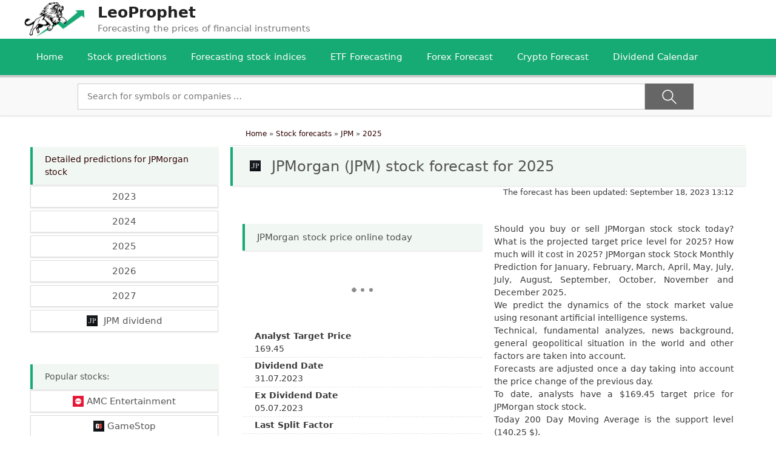

--- FILE ---
content_type: text/html; charset=utf-8
request_url: https://leoprophet.com/stock_forecasts/forecast_jpm/for2025/
body_size: 15876
content:
<!DOCTYPE html>
<html lang="en-US">
<head>
  <title>JPMorgan (JPM) stock forecast for 2025. Forecast tables and graphs.</title>
  <meta name="description" content="JPMorgan stock price predictions for 2025 using artificial intelligence. How much will JPMorgan stock be worth in 2025? Target price in 2025.">
  <link rel="canonical" href="/stock_forecasts/forecast_jpm/for2025/">
  <meta property="og:locale" content="en_US">
  <meta property="og:type" content="article">
  <meta property="og:title" content="JPMorgan (JPM) stock forecast for 2025. Forecast tables and graphs.">
  <meta property="og:description" content="JPMorgan stock price predictions for 2025 using artificial intelligence. How much will JPMorgan stock be worth in 2025? Target price in 2025.">
  <meta property="og:url" content="https://leoprophet.com/stock_forecasts/forecast_jpm/for2025/">
  <meta property="og:site_name" content="LeoProphet">
  <meta property="article:modified_time" content="2023-09-18T10:12:36+00:00">
  <meta name="twitter:card" content="summary_large_image">
  <script type="application/ld+json" class="yoast-schema-graph">
  {"@context":"https://schema.org","@graph":[{"@type":"WebSite","@id":"https://leoprophet.com/#website","url":"https://leoprophet.com/","name":"LeoProphet","description":"Forecasting the prices of financial instruments","potentialAction":[{"@type":"SearchAction","target":"https://leoprophet.com/?s={search_term_string}","query-input":"required name=search_term_string"}],"inLanguage":"en-US"},{"@type":"WebPage","@id":"https://leoprophet.com/stock_forecasts/forecast_jpm/for2025/#webpage","url":"https://leoprophet.com/stock_forecasts/forecast_jpm/for2025/","name":"JPMorgan (JPM) stock forecast for 2025. Forecast tables and graphs.","isPartOf":{"@id":"https://leoprophet.com/#website"},"datePublished":"2020-11-23T10:12:16+00:00","dateModified":"2023-09-18T10:12:36+00:00","description":"JPMorgan stock price predictions for 2025 using artificial intelligence. How much will JPMorgan stock be worth in 2025? Target price in 2025.","inLanguage":"en-US","potentialAction":[{"@type":"ReadAction","target":["https://leoprophet.com/stock_forecasts/forecast_jpm/for2025/"]}]}]}
  </script>
  <link rel="dns-prefetch" href="//fonts.googleapis.com">
  <link rel="dns-prefetch" href="//www.google-analytics.com">
  <link rel="dns-prefetch" href="//*.wp.com">
  <link rel="dns-prefetch" href="//*.yandex.ru">
  <link rel="dns-prefetch" href="//www.googletagmanager.com">
  <link rel="alternate" type="application/rss+xml" title="LeoProphet » Feed" href="/feed/">
  <link rel="alternate" type="application/rss+xml" title="LeoProphet » Comments Feed" href="/comments/feed/">
  <link rel="stylesheet" id="wp-block-library-css" href="/wp-includes/css/dist/block-library/style.min.css" type="text/css" media="all">
  <link rel="stylesheet" id="generate-style-css" href="/wp-content/themes/generatepress/css/all.min.css" type="text/css" media="all">
  <style id="generate-style-inline-css" type="text/css">
  body{background-color:#ffffff;color:#3a3a3a;}a, a:visited{color:#2d0000;}a:hover, a:focus, a:active{color:#16aa74;}body .grid-container{max-width:1200px;}.wp-block-group__inner-container{max-width:1200px;margin-left:auto;margin-right:auto;}.site-header .header-image{width:100px;}body, button, input, select, textarea{font-family:-apple-system, system-ui, BlinkMacSystemFont, "Segoe UI", Helvetica, Arial, sans-serif, "Apple Color Emoji", "Segoe UI Emoji", "Segoe UI Symbol";font-size:14px;}.entry-content > [class*="wp-block-"]:not(:last-child){margin-bottom:1.5em;}.main-navigation .main-nav ul ul li a{font-size:14px;}h1{font-weight:400;font-size:24px;}@media (max-width:768px){.main-title{font-size:30px;}h1{font-size:30px;}h2{font-size:25px;}}.top-bar{background-color:#636363;color:#ffffff;}.top-bar a,.top-bar a:visited{color:#ffffff;}.top-bar a:hover{color:#303030;}.site-header{background-color:#ffffff;color:#3a3a3a;}.site-header a,.site-header a:visited{color:#3a3a3a;}.main-title a,.main-title a:hover,.main-title a:visited{color:#222222;}.site-description{color:#757575;}.main-navigation,.main-navigation ul ul{background-color:#16aa74;}.main-navigation .main-nav ul li a,.menu-toggle{color:#ffffff;}.main-navigation .main-nav ul li:hover > a,.main-navigation .main-nav ul li:focus > a, .main-navigation .main-nav ul li.sfHover > a{color:#ffffff;background-color:#119b6d;}button.menu-toggle:hover,button.menu-toggle:focus,.main-navigation .mobile-bar-items a,.main-navigation .mobile-bar-items a:hover,.main-navigation .mobile-bar-items a:focus{color:#ffffff;}.main-navigation .main-nav ul li[class*="current-menu-"] > a{color:#ffffff;background-color:#119b6d;}.main-navigation .main-nav ul li[class*="current-menu-"] > a:hover,.main-navigation .main-nav ul li[class*="current-menu-"].sfHover > a{color:#ffffff;background-color:#119b6d;}.navigation-search input[type="search"],.navigation-search input[type="search"]:active, .navigation-search input[type="search"]:focus, .main-navigation .main-nav ul li.search-item.active > a{color:#ffffff;background-color:#119b6d;}.main-navigation ul ul{background-color:#119b6d;}.main-navigation .main-nav ul ul li a{color:#ffffff;}.main-navigation .main-nav ul ul li:hover > a,.main-navigation .main-nav ul ul li:focus > a,.main-navigation .main-nav ul ul li.sfHover > a{color:#c2e8de;background-color:#119b6d;}.main-navigation .main-nav ul ul li[class*="current-menu-"] > a{color:#c2e8de;background-color:#119b6d;}.main-navigation .main-nav ul ul li[class*="current-menu-"] > a:hover,.main-navigation .main-nav ul ul li[class*="current-menu-"].sfHover > a{color:#c2e8de;background-color:#119b6d;}.separate-containers .inside-article, .separate-containers .comments-area, .separate-containers .page-header, .one-container .container, .separate-containers .paging-navigation, .inside-page-header{background-color:#ffffff;}.entry-meta{color:#595959;}.entry-meta a,.entry-meta a:visited{color:#595959;}.entry-meta a:hover{color:#1e73be;}.sidebar .widget{background-color:#ffffff;}.sidebar .widget .widget-title{color:#000000;}.footer-widgets{background-color:#ffffff;}.footer-widgets .widget-title{color:#000000;}.site-info{color:#ffffff;background-color:#222222;}.site-info a,.site-info a:visited{color:#ffffff;}.site-info a:hover{color:#606060;}.footer-bar .widget_nav_menu .current-menu-item a{color:#606060;}input[type="text"],input[type="email"],input[type="url"],input[type="password"],input[type="search"],input[type="tel"],input[type="number"],textarea,select{color:#666666;background-color:#fafafa;border-color:#cccccc;}input[type="text"]:focus,input[type="email"]:focus,input[type="url"]:focus,input[type="password"]:focus,input[type="search"]:focus,input[type="tel"]:focus,input[type="number"]:focus,textarea:focus,select:focus{color:#666666;background-color:#ffffff;border-color:#bfbfbf;}button,html input[type="button"],input[type="reset"],input[type="submit"],a.button,a.button:visited,a.wp-block-button__link:not(.has-background){color:#ffffff;background-color:#666666;}button:hover,html input[type="button"]:hover,input[type="reset"]:hover,input[type="submit"]:hover,a.button:hover,button:focus,html input[type="button"]:focus,input[type="reset"]:focus,input[type="submit"]:focus,a.button:focus,a.wp-block-button__link:not(.has-background):active,a.wp-block-button__link:not(.has-background):focus,a.wp-block-button__link:not(.has-background):hover{color:#ffffff;background-color:#3f3f3f;}.generate-back-to-top,.generate-back-to-top:visited{background-color:rgba( 0,0,0,0.4 );color:#ffffff;}.generate-back-to-top:hover,.generate-back-to-top:focus{background-color:rgba( 0,0,0,0.6 );color:#ffffff;}.entry-content .alignwide, body:not(.no-sidebar) .entry-content .alignfull{margin-left:-40px;width:calc(100% + 80px);max-width:calc(100% + 80px);}.rtl .menu-item-has-children .dropdown-menu-toggle{padding-left:20px;}.rtl .main-navigation .main-nav ul li.menu-item-has-children > a{padding-right:20px;}@media (max-width:768px){.separate-containers .inside-article, .separate-containers .comments-area, .separate-containers .page-header, .separate-containers .paging-navigation, .one-container .site-content, .inside-page-header, .wp-block-group__inner-container{padding:30px;}.entry-content .alignwide, body:not(.no-sidebar) .entry-content .alignfull{margin-left:-30px;width:calc(100% + 60px);max-width:calc(100% + 60px);}}.one-container .sidebar .widget{padding:0px;}/* End cached CSS */@media (max-width:768px){.main-navigation .menu-toggle,.main-navigation .mobile-bar-items,.sidebar-nav-mobile:not(#sticky-placeholder){display:block;}.main-navigation ul,.gen-sidebar-nav{display:none;}[class*="nav-float-"] .site-header .inside-header > *{float:none;clear:both;}}@font-face {font-family: "GeneratePress";src:  url("/wp-content/themes/generatepress/fonts/generatepress.eot");src:  url("/wp-content/themes/generatepress/fonts/generatepress.eot#iefix") format("embedded-opentype"),  url("/wp-content/themes/generatepress/fonts/generatepress.woff2") format("woff2"),  url("/wp-content/themes/generatepress/fonts/generatepress.woff") format("woff"),  url("/wp-content/themes/generatepress/fonts/generatepress.ttf") format("truetype"),  url("/wp-content/themes/generatepress/fonts/generatepress.svg#GeneratePress") format("svg");font-weight: normal;font-style: normal;}
  </style>
  <link rel="stylesheet" id="searchwp-live-search-css" href="/wp-content/plugins/searchwp-live-ajax-search/assets/styles/style.css" type="text/css" media="all">
  <script type="text/javascript" src="/wp-includes/js/jquery/jquery.js?ver=1.12.4-wp" id="jquery-core-js"></script>
  <link rel="https://api.w.org/" href="/wp-json/">
  <link rel="alternate" type="application/json" href="/wp-json/wp/v2/pages/2048">
  <link rel="alternate" type="application/json+oembed" href="/wp-json/oembed/1.0/embed?url=https%3A%2F%2Fleoprophet.com%2Fstock_forecasts%2Fforecast_jpm%2Ffor2025%2F">
  <link rel="alternate" type="text/xml+oembed" href="/wp-json/oembed/1.0/embed?url=https%3A%2F%2Fleoprophet.com%2Fstock_forecasts%2Fforecast_jpm%2Ffor2025%2F&format=xml">
  <style>
  .pseudo-clearfy-link { color: #008acf; cursor: pointer;}.pseudo-clearfy-link:hover { text-decoration: none;}
  </style>
  <meta name="viewport" content="width=device-width, initial-scale=1">
  <link rel="icon" href="/wp-content/uploads/2020/11/cropped-logo_LEO_propher-1-32x32.png" sizes="32x32">
  <link rel="icon" href="/wp-content/uploads/2020/11/cropped-logo_LEO_propher-1-192x192.png" sizes="192x192">
  <link rel="apple-touch-icon" href="/wp-content/uploads/2020/11/cropped-logo_LEO_propher-1-180x180.png">
  <meta name="msapplication-TileImage" content="https://leoprophet.com/wp-content/uploads/2020/11/cropped-logo_LEO_propher-1-270x270.png">
<noscript>
  <style id="rocket-lazyload-nojs-css">

  .rll-youtube-player, [data-lazy-src]{display:none !important;}
  </style>
</noscript>
  <style type="text/css">

                                        .searchwp-live-search-results {
                                                opacity: 0;
                                                transition: opacity .25s ease-in-out;
                                                -moz-transition: opacity .25s ease-in-out;
                                                -webkit-transition: opacity .25s ease-in-out;
                                                height: 0;
                                                overflow: hidden;
                                                z-index: 9999995; /* Exceed SearchWP Modal Search Form overlay. */
                                                position: absolute;
                                                display: none;
                                        }

                                        .searchwp-live-search-results-showing {
                                                display: block;
                                                opacity: 1;
                                                height: auto;
                                                overflow: auto;
                                        }

                                        .searchwp-live-search-no-results {
                                                padding: 3em 2em 0;
                                                text-align: center;
                                        }

                                        .searchwp-live-search-no-min-chars:after {
                                                content: "Continue typing";
                                                display: block;
                                                text-align: center;
                                                padding: 2em 2em 0;
                                        }
  </style>
</head>
<body class="page-template page-template-forecast_stock_post_year page-template-forecast_stock_post_year-php page page-id-2048 page-child parent-pageid-2042 wp-custom-logo wp-embed-responsive right-sidebar nav-below-header fluid-header separate-containers active-footer-widgets-3 nav-aligned-left header-aligned-left dropdown-click dropdown-click-menu-item" itemtype="https://schema.org/WebPage" itemscope>  <ins data-ad-channel="b1abb8ba140ddacf357f0dd10203906a" data-biqdiq-init></ins>

  <a class="screen-reader-text skip-link" href="#content" title="Skip to content">Skip to content</a>
  <header id="masthead" class="site-header" itemtype="https://schema.org/WPHeader" itemscope>
    <div class="inside-header grid-container grid-parent">
      <div class="site-branding-container">
        <div class="site-logo">
          <a href="/" title="LeoProphet" rel="home"><img class="header-image" alt="LeoProphet" src="/wp-content/uploads/2020/11/cropped-logo_LEO_propher.png" title="LeoProphet"></a>
        </div>
        <div class="site-branding">
          <p class="main-title" itemprop="headline"><a href="/" rel="home">LeoProphet</a></p>
          <p class="site-description" itemprop="description">Forecasting the prices of financial instruments</p>
        </div>
      </div>
    </div>
  </header>
  <nav id="site-navigation" class="main-navigation" itemtype="https://schema.org/SiteNavigationElement" itemscope>
    <div class="inside-navigation grid-container grid-parent">
      <button class="menu-toggle" aria-controls="primary-menu" aria-expanded="false"><span class="mobile-menu">Menu</span></button>
      <div id="primary-menu" class="main-nav">
        <ul id="menu-menu-1" class="menu sf-menu">
          <li id="menu-item-1342" class="menu-item menu-item-type-custom menu-item-object-custom menu-item-1342">
            <a href="/">Home</a>
          </li>
          <li id="menu-item-1384" class="menu-item menu-item-type-post_type menu-item-object-page current-page-ancestor menu-item-1384">
            <a href="/stock_forecasts/">Stock predictions</a>
          </li>
          <li id="menu-item-7199" class="menu-item menu-item-type-post_type menu-item-object-page menu-item-7199">
            <a href="/index_forecasts/">Forecasting stock indices</a>
          </li>
          <li id="menu-item-7356" class="menu-item menu-item-type-post_type menu-item-object-page menu-item-7356">
            <a href="/etf_forecasts/">ETF Forecasting</a>
          </li>
          <li id="menu-item-1758" class="menu-item menu-item-type-post_type menu-item-object-page menu-item-1758">
            <a href="/forex/">Forex Forecast</a>
          </li>
          <li id="menu-item-2889" class="menu-item menu-item-type-post_type menu-item-object-page menu-item-2889">
            <a href="/crypto/">Crypto Forecast</a>
          </li>
          <li id="menu-item-4055" class="menu-item menu-item-type-post_type menu-item-object-page menu-item-4055">
            <a href="/dividend-calendar/">Dividend Calendar</a>
          </li>
        </ul>
      </div>
    </div>
  </nav>
  <div class="header">
    <div class="progress-container">
      <div class="progress-bar" id="myBar"></div>
    </div>
  </div>
  <div id="page" class="hfeed site grid-container container grid-parent">
    <div id="content" class="site-content">
      <div class="searchbox_stock_post">
        <form method="get" class="search-form autosearch" action="https://leoprophet.com/">
          <label style="flex-grow: 2;"><input style="width: 100%;background-color: #ffffff;" type="search" class="search-field" placeholder="Search for symbols or companies …" value="" name="s" data-swplive="true" data-swpengine="default" data-swpconfig="default" title="Search for:" autocomplete="off" aria-owns="searchwp_live_search_results_603747e8a1585" aria-autocomplete="both"></label> <input type="submit" class="search-submit" style="background-image: url(/images/search.svg);background-size: 26px;background-repeat: no-repeat;background-position: center;width: 80px;" value="">
        </form>
      </div>
      <div class="forecast_post_litka_new">
        <div class="left_plitka_new">
          <div class="other_years_menu">
            <div class="zagTopPage">
              <a href="/stock_forecasts/forecast_jpm/">Detailed predictions for JPMorgan stock</a>
            </div>
<a href="/stock_forecasts/forecast_jpm/for2023/">
            <div class="navKakAds">
              2023
            </div></a> <a href="/stock_forecasts/forecast_jpm/for2024/">
            <div class="navKakAds">
              2024
            </div></a> <a href="/stock_forecasts/forecast_jpm/for2025/">
            <div class="navKakAds">
              2025
            </div></a> 
            <div class="navKakAds">
              2026
            </div> 
            <div class="navKakAds">
              2027
            </div> 
            <div class="navKakAds">
              <img style="padding: 0 10px 0 0;" src="/images/stock/JPM.svg">JPM dividend
            </div>
          </div>
<br>
          <div class="ads_left">
            <ins class="adsbygoogle" style="display:block" data-ad-client="ca-pub-2101678083974800" data-ad-slot="2560634795" data-ad-format="auto" data-full-width-responsive="true"></ins> 
            <script>


            (adsbygoogle = window.adsbygoogle || []).push({});
            </script>
          </div>
<br>
          <div class="other_years_menu">
            <div class="zagTopPage">
              Popular stocks:
            </div>
<a href="/stock_forecasts/forecast_amc/">
            <div class="navKakAds">
              <img style="width: 18px; padding-right: 5px;" src="/images/stock/AMC.svg">AMC Entertainment
            </div></a> <a href="/stock_forecasts/forecast_gme/">
            <div class="navKakAds">
              <img style="width: 18px; padding-right: 5px;" src="/images/stock/GME.svg">GameStop
            </div></a> <a href="/stock_forecasts/forecast_zom/">
            <div class="navKakAds">
              <img style="width: 18px; padding-right: 5px;" src="/images/stock/ZOM.svg">Zomedica
            </div></a> <a href="/stock_forecasts/forecast_cciv/">
            <div class="navKakAds">
              <img style="width: 18px; padding-right: 5px;" src="/images/stock/CCIV.svg">Churchill Capital Corp IV
            </div></a> <a href="/stock_forecasts/forecast_idex/">
            <div class="navKakAds">
              <img style="width: 18px; padding-right: 5px;" src="/images/stock/IDEX.svg">Ideanomics
            </div></a> <a href="/stock_forecasts/forecast_nok/">
            <div class="navKakAds">
              <img style="width: 18px; padding-right: 5px;" src="/images/stock/NOK.svg">Nokia
            </div></a> <a href="/stock_forecasts/forecast_qs/">
            <div class="navKakAds">
              <img style="width: 18px; padding-right: 5px;" src="/images/stock/QS.svg">QuantumScape
            </div></a> <a href="/stock_forecasts/forecast_f/">
            <div class="navKakAds">
              <img style="width: 18px; padding-right: 5px;" src="/images/stock/F.svg">Ford Motor
            </div></a> <a href="/stock_forecasts/forecast_apha/">
            <div class="navKakAds">
              <img style="width: 18px; padding-right: 5px;" src="/images/stock/APHA.svg">Aphria
            </div></a>
          </div>
          <div>
            <br>
            <div class="home_conteiner">
              <div class="plitka_forecast">
                <a href="/forex/">
                <div class="navKakAds">
                  All currency forecasts
                </div></a>
              </div>
              <div class="plitka_forecast">
                <a href="/stock_forecasts/">
                <div class="navKakAds">
                  All stock predictions
                </div></a>
              </div>
              <div class="plitka_forecast">
                <a href="/crypto/">
                <div class="navKakAds">
                  All cryptocurrency predictions
                </div></a>
              </div>
              <div class="plitka_forecast">
                <a href="/index_forecasts/">
                <div class="navKakAds">
                  All stock index forecasts
                </div></a>
              </div>
            </div>
          </div>
<br>
          <div class="ads_left">
            <ins class="adsbygoogle" style="display:block" data-ad-client="ca-pub-2101678083974800" data-ad-slot="5861569643" data-ad-format="auto" data-full-width-responsive="true"></ins> 
            <script>


            (adsbygoogle = window.adsbygoogle || []).push({});
            </script>
          </div>
<br>
          <div style="clear:both"></div>
        </div>
        <div class="right_plitka_new">
          <div class="breadcrumbs">
            <ol itemscope itemtype="https://schema.org/BreadcrumbList">
              <li itemprop="itemListElement" itemscope itemtype="https://schema.org/ListItem">
                <a itemtype="https://schema.org/Thing" itemprop="item" href="/"><span itemprop="name">Home</span></a>
                <meta itemprop="position" content="1">»
              </li>
              <li itemprop="itemListElement" itemscope itemtype="https://schema.org/ListItem">
                <a itemtype="https://schema.org/Thing" itemprop="item" href="/stock_forecasts/"><span itemprop="name">Stock forecasts</span></a>
                <meta itemprop="position" content="2">»
              </li>
              <li itemprop="itemListElement" itemscope itemtype="https://schema.org/ListItem">
                <a itemtype="https://schema.org/Thing" itemprop="item" href="/stock_forecasts/forecast_jpm"><span itemprop="name">JPM</span></a>
                <meta itemprop="position" content="3">»
              </li>
              <li itemprop="itemListElement" itemscope itemtype="https://schema.org/ListItem">
                <a itemtype="https://schema.org/Thing" itemprop="item"><span itemprop="name">2025</span></a>
                <meta itemprop="position" content="4">
              </li>
            </ol>
          </div>
          <div itemscope itemtype="http://schema.org/Article">
            <a itemprop="mainEntityOfPage" href="/stock_forecasts/forecast_jpm/for2025/"></a>
            <div class="zagTopPage">
              <h1 itemprop="headline">
<img style="padding: 0 10px 0 0;" src="/images/stock/JPM.svg"> JPMorgan (JPM) stock forecast for 2025</h1>
            </div>
<span itemprop="datePublished" content="November 23, 2020 13:12"></span> <span itemprop="dateModified" content="September 18, 2023 13:12"></span>
            <p style="text-align: right;padding-right: 20px;font-size: 0.9em;">The forecast has been updated: September 18, 2023 13:12</p>
            <meta itemprop="url" content="https://leoprophet.com/stock_forecasts/forecast_jpm/for2025/">
            <meta itemprop="image" content="/images/imgArticle.jpg">
<span itemprop="author" style="display:none;">Admin</span>
            <div itemprop="publisher" itemscope itemtype="https://schema.org/Organization">
              <div itemprop="logo" itemscope itemtype="https://schema.org/ImageObject"><img itemprop="url image" src="/images/SiteLogo.png" style="display:none;"></div>
              <meta itemprop="name" content="leoprophet.com">
              <meta itemprop="address" content="London">
<br>
              <div class="blok3_new">
                <div class="left_kolum_new">
                  <div class="zagTopPage">
                    <h3>JPMorgan stock price online today</h3>
                  </div>
                  <div class="tradingview-widget-container">
                    <div class="tradingview-widget-container__widget"></div>
                    <script type="text/javascript" src="https://s3.tradingview.com/external-embedding/embed-widget-single-quote.js" async>
                            {
                              "symbol": "JPM",                              "width": "100%",
                              "colorTheme": "light",
                              "isTransparent": true,
                              "locale": "en"
                            }
                    </script>
                  </div>
                  <div class="company_info">
                    <p class="preheader">Analyst Target Price</p>169.45
                  </div>
                  <div class="company_info">
                    <p class="preheader">Dividend Date</p>31.07.2023
                  </div>
                  <div class="company_info">
                    <p class="preheader">Ex Dividend Date</p>05.07.2023
                  </div>
                  <div class="company_info">
                    <p class="preheader">Last Split Factor</p>
                  </div>
                  <div class="company_info_last">
                    <p class="preheader">Last Split Date</p>01.01.1970
                  </div>
                </div>
                <div class="right_kolum_new">
                  <p>Should you buy or sell JPMorgan stock stock today? What is the projected target price level for 2025? How much will it cost in 2025? JPMorgan stock Stock Monthly Prediction for January, February, March, April, May, July, July, August, September, October, November and December 2025.</p>
                  <p>We predict the dynamics of the stock market value using resonant artificial intelligence systems.</p>
                  <p>Technical, fundamental analyzes, news background, general geopolitical situation in the world and other factors are taken into account.</p>
                  <p>Forecasts are adjusted once a day taking into account the price change of the previous day.</p>
                  <p>To date, analysts have a $169.45 target price for JPMorgan stock stock.</p>
                  <p>Today 200 Day Moving Average is the support level (140.25 $).</p>
                  <p>50 Day Moving Average is the resistance level (150.81 $).</p>
<br>
                </div>
                <div style="clear:both"></div>
              </div>
<br>
              <div class="ads_right_for_month">
                <ins class="adsbygoogle" style="display:block" data-ad-client="ca-pub-2101678083974800" data-ad-slot="8725398521" data-ad-format="auto" data-full-width-responsive="true"></ins> 
                <script>


                (adsbygoogle = window.adsbygoogle || []).push({});
                </script>
              </div>
<br>
              <div class="blok3_new">
                <script src="/scripts/echarts.min.js"></script>
                <div id="main" style="width:95%; height:400px;padding-top: 20px;"></div>
                <script type="text/javascript">
                    // eChart
                    var myChart = echarts.init(document.getElementById('main'), 'bee-inspired');
                    // eChart options         
                    option = {
                        title: {
                            text: ''
                        },
                        tooltip: {
                            trigger: 'none',
                            axisPointer: {
                                type: 'cross'
                            }
                        },
                        legend: {
                            data:['History','MAX Forecast','Forecast','MIN Forecast']
                        },
                        grid: {
                            top: '15%',
                            left: '1%',
                            right: '1%',
                            containLabel: true
                        },
                        xAxis: {
                            type: 'category',
                            boundaryGap: false,
                            data: [
                                    "Jun 2015","Jul 2015","Aug 2015","Sep 2015","Oct 2015","Nov 2015","Dec 2015","Jan 2016","Feb 2016","Mar 2016","Apr 2016","May 2016","Jun 2016","Jul 2016","Aug 2016","Sep 2016","Oct 2016","Nov 2016","Dec 2016","Jan 2017","Feb 2017","Mar 2017","Apr 2017","May 2017","Jun 2017","Jul 2017","Aug 2017","Sep 2017","Oct 2017","Nov 2017","Dec 2017","Jan 2018","Feb 2018","Mar 2018","Apr 2018","May 2018","Jun 2018","Jul 2018","Aug 2018","Sep 2018","Oct 2018","Nov 2018","Dec 2018","Jan 2019","Feb 2019","Mar 2019","Apr 2019","May 2019","Jun 2019","Jul 2019","Aug 2019","Sep 2019","Oct 2019","Nov 2019","Dec 2019","Jan 2020","Feb 2020","Mar 2020","Apr 2020","May 2020","Jun 2020","Jul 2020","Aug 2020","Sep 2020","Oct 2020","Nov 2020","Dec 2020","Jan 2021","Feb 2021","Mar 2021","Apr 2021","May 2021","Jun 2021","Jul 2021","Aug 2021","Sep 2021","Oct 2021","Nov 2021","Dec 2021","Jan 2022","Feb 2022","Mar 2022","Apr 2022","May 2022","Jun 2022","Jul 2022","Aug 2022","Sep 2022","Oct 2022","Nov 2022","Dec 2022","Jan 2023","Feb 2023","Mar 2023","Apr 2023","May 2023","Jun 2023","Jul 2023","Aug 2023","Sep 2023","Oct 2023","Nov 2023","Dec 2023","Jan 2024","Feb 2024","Mar 2024","Apr 2024","May 2024","Jun 2024","Jul 2024","Aug 2024","Sep 2024","Oct 2024","Nov 2024","Dec 2024","Jan 2025","Feb 2025","Mar 2025","Apr 2025","May 2025","Jun 2025","Jul 2025","Aug 2025","Sep 2025","Oct 2025","Nov 2025","Dec 2025","Jan 2026","Feb 2026","Mar 2026","Apr 2026",                                  ]     
                            },
                            yAxis: {
                                boundaryGap: [0, '1%'],
                                type: 'value',
                                scale: true
                            },
                            dataZoom: [
                                {
                                    type: 'inside',
                                    start: 65,
                                    end: 100
                                },
                                {
                                    show: true,
                                    type: 'slider',
                                    y: '87%',
                                    start: 65,
                                    end: 100
                                },
                    
                            ],
                        series: [
                            {
                                name:'History',
                                type:'line',
                                color: '#9a9a9a',
                                data:[
                                    58.068,59.1075,55.2866,52.587,55.817,57.928,57.3633,52.0479,49.2487,51.803,55.6954,57.5196,54.7613,56.8157,59.9509,59.1427,61.9574,71.7171,77.1918,76.125,81.513,79.0124,78.7049,74.3174,82.6854,83.495,82.6673,86.8693,92.0357,95.6125,97.8263,106.356,106.199,101.115,100.521,98.8855,96.2889,106.796,106.452,104.836,101.99,104.02,91.325,97.6234,98.4346,95.4823,110.29,100.701,106.251,111.025,105.148,112.642,120.521,127.12,134.491,128.53,112.75,87.4249,93.9848,95.506,92.3163,95.7697,99.2877,95.403,98.04,114.57,122.34,136.02,137.98,150.91,153.71,161.24,166.44,156.03,157.5,159.49,167.13,168.05,158.29,146.61,152.14,134.4,126.12,123.72,130.16,114.36,115.76,113.71,105.98,130.68,135.16,137.94,141.09,143.66,127.47,136.74,140.47,144.34,156.02,146.82,                                    ],
                                   
                            },
                            {
                                name:'MIN Forecast',
                                type:'line',
                                color: '#cee4b19e',
                                stack: '1',
                                data:[
                                        null,null,null,null,null,null,null,null,null,null,null,null,null,null,null,null,null,null,null,null,null,null,null,null,null,null,null,null,null,null,null,null,null,null,null,null,null,null,null,null,null,null,null,null,null,null,null,null,null,null,null,null,null,null,null,null,null,null,null,null,null,null,null,null,null,null,null,null,null,null,null,null,null,null,null,null,null,null,null,null,null,null,null,null,null,null,null,null,null,null,null,null,null,null,null,null,null,null,null,146.82,"143.451","147.433","144.962","148.277","155.068","166.442","164.889","162.208","157.36","149.871","150.695","139.367","135.224","146.891","143.798","160.193","165.229","150.956","166.873","173.681","163.518","162.534","167.287","167.149","177.634","178.852","191.166","191.358","175.134","169.909","182.612",                                ],
                                
                                
                            },
                            
                            {
                                name:'Forecast',
                                type:'line',
                                color: '#cee4b1',
                                stack: '1',
                                data:[
                                        null,null,null,null,null,null,null,null,null,null,null,null,null,null,null,null,null,null,null,null,null,null,null,null,null,null,null,null,null,null,null,null,null,null,null,null,null,null,null,null,null,null,null,null,null,null,null,null,null,null,null,null,null,null,null,null,null,null,null,null,null,null,null,null,null,null,null,null,null,null,null,null,null,null,null,null,null,null,null,null,null,null,null,null,null,null,null,null,null,null,null,null,null,null,null,null,null,null,null,0,"4.919","7.368","5.103","7.272","3.919","3.762","3.434","4.827","6.694","6.653","5.03","8.416","8.037","3.189","10.492","5.638","2.857","9.987","3.919","4.08","4.572","11.7","9.465","11.706","8.214","12.525","13.388","8.849","9.247","9.613","3.319",                                     ],
                                areaStyle: {
                                    color: new echarts.graphic.LinearGradient(0, 0, 0, 1, [{
                                        offset: 0,
                                        color: '#cee4b1'
                                    }, {
                                        offset: 1,
                                        color: '#FFFFFF'
                                    }])
                                } 
                            },
                            {
                                name:'MAX Forecast',
                                type:'line',
                                color: '#cee4b19e',
                                stack: '1',
                                data:[
                                        null,null,null,null,null,null,null,null,null,null,null,null,null,null,null,null,null,null,null,null,null,null,null,null,null,null,null,null,null,null,null,null,null,null,null,null,null,null,null,null,null,null,null,null,null,null,null,null,null,null,null,null,null,null,null,null,null,null,null,null,null,null,null,null,null,null,null,null,null,null,null,null,null,null,null,null,null,null,null,null,null,null,null,null,null,null,null,null,null,null,null,null,null,null,null,null,null,null,null,0,"10.089","4.737","7.78","7.272","7.027","6.365","3.291","4.969","4.601","6.785","10.457","2.764","5.236","6.634","4.066","10.431","7.43","3.283","9.146","10.425","4.43","4.887","3.005","7.297","8.531","3.579","10.78","9.189","4.074","11.903","11.537",                                     ],
                                areaStyle: {
                                    color: new echarts.graphic.LinearGradient(0, 0, 0, 1, [{
                                        offset: 0,
                                        color: '#cee4b1'
                                    }, {
                                        offset: 1,
                                        color: '#FFFFFF'
                                    }])
                                },  
                                color: new echarts.graphic.LinearGradient(0, 0, 0, 1, [{
                                        offset: 0,
                                        color: '#cee4b1'
                                    }, {
                                        offset: 1,
                                        color: '#FFFFFF'
                                    }])
                            }
                            
                            
                        ]
                    };
                    // echart end script
                    myChart.setOption(option);
                </script>
              </div>
              <div class="home_conteiner_year">
                <div class="plitka_forecast">
                  <a href="/stock_forecasts/forecast_jpm/for2023/">
                  <div class="navKakAds">
                    2023
                  </div></a>
                </div>
                <div class="plitka_forecast">
                  <a href="/stock_forecasts/forecast_jpm/for2024/">
                  <div class="navKakAds">
                    2024
                  </div></a>
                </div>
                <div class="plitka_forecast">
                  <a href="/stock_forecasts/forecast_jpm/for2025/">
                  <div class="navKakAds">
                    2025
                  </div></a>
                </div>
                <div class="plitka_forecast">
                  
                  <div class="navKakAds">
                    2026
                  </div>
                </div>
                <div class="plitka_forecast">
                  
                  <div class="navKakAds">
                    2027
                  </div>
                </div>
              </div>
              <div class="blok3_new">
                <div class="left_kolum_new">
                  <div>
                    <div class="zagTopPage">
                      <h3>JPM Forecast for 2025</h3>
                    </div>
                    <table>
                      <thead>
                        <tr>
                          <th>Month</th>
                          <th>Rate Forecast</th>
                          <th>MIN Rate</th>
                          <th>MAX Rate</th>
                          <th>Volati-<br>
                          lity, %</th>
                        </tr>
                      </thead>
                      <tbody class="tbodyStyle">
                        <tr>
                          <td>Jan</td>
                          <td class="triangle-up" style="color: #1c9000;">165.83</td>
                          <td>160.19</td>
                          <td>176.26</td>
                          <td>9.12 %</td>
                        </tr>
                        <tr>
                          <td>Feb</td>
                          <td class="triangle-up" style="color: #1c9000;">168.09</td>
                          <td>165.23</td>
                          <td>175.52</td>
                          <td>5.86 %</td>
                        </tr>
                        <tr>
                          <td>Mar</td>
                          <td class="triangle-down" style="color: #ff0000;">160.94</td>
                          <td>150.96</td>
                          <td>164.23</td>
                          <td>8.08 %</td>
                        </tr>
                        <tr>
                          <td>Apr</td>
                          <td class="triangle-up" style="color: #1c9000;">170.79</td>
                          <td>166.87</td>
                          <td>179.94</td>
                          <td>7.26 %</td>
                        </tr>
                        <tr>
                          <td>May</td>
                          <td class="triangle-up" style="color: #1c9000;">177.76</td>
                          <td>173.68</td>
                          <td>188.19</td>
                          <td>7.71 %</td>
                        </tr>
                        <tr>
                          <td>Jun</td>
                          <td class="triangle-down" style="color: #ff0000;">168.09</td>
                          <td>163.52</td>
                          <td>172.52</td>
                          <td>5.22 %</td>
                        </tr>
                        <tr>
                          <td>Jul</td>
                          <td class="triangle-up" style="color: #1c9000;">174.23</td>
                          <td>162.53</td>
                          <td>179.12</td>
                          <td>9.26 %</td>
                        </tr>
                        <tr>
                          <td>Aug</td>
                          <td class="triangle-up" style="color: #1c9000;">176.75</td>
                          <td>167.29</td>
                          <td>179.76</td>
                          <td>6.94 %</td>
                        </tr>
                        <tr>
                          <td>Sep</td>
                          <td class="triangle-up" style="color: #1c9000;">178.86</td>
                          <td>167.15</td>
                          <td>186.15</td>
                          <td>10.21 %</td>
                        </tr>
                        <tr>
                          <td>Oct</td>
                          <td class="triangle-up" style="color: #1c9000;">185.85</td>
                          <td>177.63</td>
                          <td>194.38</td>
                          <td>8.61 %</td>
                        </tr>
                        <tr>
                          <td>Nov</td>
                          <td class="triangle-up" style="color: #1c9000;">191.38</td>
                          <td>178.85</td>
                          <td>194.96</td>
                          <td>8.26 %</td>
                        </tr>
                        <tr>
                          <td>Dec</td>
                          <td class="triangle-up" style="color: #1c9000;">204.55</td>
                          <td>191.17</td>
                          <td>215.33</td>
                          <td>11.22 %</td>
                        </tr>
                      </tbody>
                    </table>
                  </div>
                  <div style="text-align: justify;">
                    <p>The forecasts table above shows the forecast values of the company's stock price for each month. The Rate Forecast column displays the Optimal Average Forecast Price. The MIN Rate column displays a pessimistic forecast for this month. “MAX Rate” is an optimistic forecast. The % Volatility column represents the approximate monthly volatility of JPMorgan stock.</p>
                  </div>
<br>
                  <div class="zagTopPage">
                    <h3>JPMorgan overview</h3>
                  </div>
                  <div class="company_info">
                    <p class="preheader">JPMorgan Address</p>383 MADISON AVENUE, NEW YORK, NY, US
                  </div>
                  <div class="company_info">
                    <p class="preheader">Market Capitalization</p>432 455 254 000 $
                  </div>
                  <div class="company_info">
                    <p class="preheader">EBITDA</p>-
                  </div>
                  <div class="company_info">
                    <p class="preheader">PE Ratio</p>9.57
                  </div>
                  <div class="company_info">
                    <p class="preheader">PEG Ratio</p>1.166
                  </div>
                  <div class="company_info">
                    <p class="preheader">Dividend Per Share</p>4
                  </div>
                  <div class="company_info">
                    <p class="preheader">Dividend Yield</p>0.0269
                  </div>
                  <div class="company_info">
                    <p class="preheader">EPS</p>15.55
                  </div>
                  <div class="company_info">
                    <p class="preheader">Quarterly Earnings Growth YOY</p>0.721
                  </div>
                  <div class="company_info">
                    <p class="preheader">Quarterly Revenue Growth YOY</p>0.206
                  </div>
                  <div class="company_info">
                    <p class="preheader">Trailing PE</p>9.57
                  </div>
                  <div class="company_info">
                    <p class="preheader">Forward PE</p>10.38
                  </div>
                  <div class="company_info">
                    <p class="preheader">EV To Revenue</p>-
                  </div>
                  <div class="company_info">
                    <p class="preheader">EV To EBITDA</p>-
                  </div>
                  <div class="company_info">
                    <p class="preheader">52 Week High</p>159.38
                  </div>
                  <div class="company_info">
                    <p class="preheader">52 Week Low</p>99.07
                  </div>
                  <div class="company_info">
                    <p class="preheader">50 Day Moving Average</p>150.81
                  </div>
                  <div class="company_info">
                    <p class="preheader">200 Day Moving Average</p>140.25
                  </div>
                  <div class="company_info">
                    <p class="preheader">Shares Outstanding</p>2906090000
                  </div>
                  <div class="company_info">
                    <p class="preheader">Shares Float</p>
                  </div>
                  <div class="company_info">
                    <p class="preheader">Shares Short Prior Month</p>
                  </div>
                  <div class="company_info">
                    <p class="preheader">Short Ratio</p>
                  </div>
                  <div class="company_info">
                    <p class="preheader">Percent Insiders</p>
                  </div>
                  <div class="company_info_last">
                    <p class="preheader">Percent Institutions</p>
                  </div>
                </div>
                <div class="right_kolum_new">
                  <div class="zagTopPage">
                    <h3>JPMorgan stock forecast for this year</h3>
                  </div>
<br>
                  JPMorgan stock forecast for Jan 2025.<br>
                  Estimated Average Forecasted JPMorgan Price: <span class="preheader">165.83.</span> <span class="preheader_green">Positive</span> monthly dynamics of the instrument is expected with <span class="preheader">9.117%</span> volatility is expected.
                  <p><span class="preheader">Pessimistic forecast:</span> 160.19</p>
                  <p><span class="preheader">Optimistic:</span> 176.26</p>
<br>
                  JPMorgan stock forecast for Feb 2025.<br>
                  Estimated Average Forecasted JPMorgan Price: <span class="preheader">168.09.</span> <span class="preheader_green">Positive</span> monthly dynamics of the instrument is expected with <span class="preheader">5.861%</span> volatility is expected.
                  <p><span class="preheader">Pessimistic forecast:</span> 165.23</p>
                  <p><span class="preheader">Optimistic:</span> 175.52</p>
<br>
                  JPMorgan stock forecast for Mar 2025.<br>
                  Estimated Average Forecasted JPMorgan Price: <span class="preheader">160.94.</span> <span class="preheader_red">Negative</span> monthly dynamics of the instrument is expected with <span class="preheader">8.080%</span> volatility is expected.
                  <p><span class="preheader">Pessimistic forecast:</span> 150.96</p>
                  <p><span class="preheader">Optimistic:</span> 164.23</p>
<br>
                  JPMorgan stock forecast for Apr 2025.<br>
                  Estimated Average Forecasted JPMorgan Price: <span class="preheader">170.79.</span> <span class="preheader_green">Positive</span> monthly dynamics of the instrument is expected with <span class="preheader">7.261%</span> volatility is expected.
                  <p><span class="preheader">Pessimistic forecast:</span> 166.87</p>
                  <p><span class="preheader">Optimistic:</span> 179.94</p>
<br>
                  JPMorgan stock forecast for May 2025.<br>
                  Estimated Average Forecasted JPMorgan Price: <span class="preheader">177.76.</span> <span class="preheader_green">Positive</span> monthly dynamics of the instrument is expected with <span class="preheader">7.708%</span> volatility is expected.
                  <p><span class="preheader">Pessimistic forecast:</span> 173.68</p>
                  <p><span class="preheader">Optimistic:</span> 188.19</p>
<br>
                  JPMorgan stock forecast for Jun 2025.<br>
                  Estimated Average Forecasted JPMorgan Price: <span class="preheader">168.09.</span> <span class="preheader_red">Negative</span> monthly dynamics of the instrument is expected with <span class="preheader">5.218%</span> volatility is expected.
                  <p><span class="preheader">Pessimistic forecast:</span> 163.52</p>
                  <p><span class="preheader">Optimistic:</span> 172.52</p>
<br>
                  JPMorgan stock forecast for Jul 2025.<br>
                  Estimated Average Forecasted JPMorgan Price: <span class="preheader">174.23.</span> <span class="preheader_green">Positive</span> monthly dynamics of the instrument is expected with <span class="preheader">9.260%</span> volatility is expected.
                  <p><span class="preheader">Pessimistic forecast:</span> 162.53</p>
                  <p><span class="preheader">Optimistic:</span> 179.12</p>
<br>
                  JPMorgan stock forecast for Aug 2025.<br>
                  Estimated Average Forecasted JPMorgan Price: <span class="preheader">176.75.</span> <span class="preheader_green">Positive</span> monthly dynamics of the instrument is expected with <span class="preheader">6.937%</span> volatility is expected.
                  <p><span class="preheader">Pessimistic forecast:</span> 167.29</p>
                  <p><span class="preheader">Optimistic:</span> 179.76</p>
<br>
                  JPMorgan stock forecast for Sep 2025.<br>
                  Estimated Average Forecasted JPMorgan Price: <span class="preheader">178.86.</span> <span class="preheader_green">Positive</span> monthly dynamics of the instrument is expected with <span class="preheader">10.208%</span> volatility is expected.
                  <p><span class="preheader">Pessimistic forecast:</span> 167.15</p>
                  <p><span class="preheader">Optimistic:</span> 186.15</p>
<br>
                  JPMorgan stock forecast for Oct 2025.<br>
                  Estimated Average Forecasted JPMorgan Price: <span class="preheader">185.85.</span> <span class="preheader_green">Positive</span> monthly dynamics of the instrument is expected with <span class="preheader">8.615%</span> volatility is expected.
                  <p><span class="preheader">Pessimistic forecast:</span> 177.63</p>
                  <p><span class="preheader">Optimistic:</span> 194.38</p>
<br>
                  JPMorgan stock forecast for Nov 2025.<br>
                  Estimated Average Forecasted JPMorgan Price: <span class="preheader">191.38.</span> <span class="preheader_green">Positive</span> monthly dynamics of the instrument is expected with <span class="preheader">8.260%</span> volatility is expected.
                  <p><span class="preheader">Pessimistic forecast:</span> 178.85</p>
                  <p><span class="preheader">Optimistic:</span> 194.96</p>
<br>
                  JPMorgan stock forecast for Dec 2025.<br>
                  Estimated Average Forecasted JPMorgan Price: <span class="preheader">204.55.</span> <span class="preheader_green">Positive</span> monthly dynamics of the instrument is expected with <span class="preheader">11.223%</span> volatility is expected.
                  <p><span class="preheader">Pessimistic forecast:</span> 191.17</p>
                  <p><span class="preheader">Optimistic:</span> 215.33</p>
<br>
                  <div>
                    <div class="ads_right_for_month">
                      <ins class="adsbygoogle" style="display:block" data-ad-client="ca-pub-2101678083974800" data-ad-slot="8359756387" data-ad-format="auto" data-full-width-responsive="true"></ins> 
                      <script>


                      (adsbygoogle = window.adsbygoogle || []).push({});
                      </script>
                    </div>
                  </div>
<br>
                </div>
                <div style="clear:both"></div>
              </div>
              <div class="home_conteiner">
                <div class="plitka_forecast">
                  <a href="/forex/">
                  <div class="navKakAds">
                    All currency forecasts
                  </div></a>
                </div>
                <div class="plitka_forecast">
                  <a href="/stock_forecasts/">
                  <div class="navKakAds">
                    All stock predictions
                  </div></a>
                </div>
                <div class="plitka_forecast">
                  <a href="/crypto/">
                  <div class="navKakAds">
                    All cryptocurrency predictions
                  </div></a>
                </div>
                <div class="plitka_forecast">
                  <a href="/index_forecasts/">
                  <div class="navKakAds">
                    All stock index forecasts
                  </div></a>
                </div>
              </div>
              <div class="zagSectors">
                <h2>Other Financial sector assets</h2>
              </div>
              <div class="blok1">
                <table class="table_sort">
                  <thead>
                    <tr>
                      <th style="width: 50%;">Name</th>
                      <th>Symbol</th>
                      <th>Last Close Price</th>
                      <th>Change</th>
                    </tr>
                  </thead>
                  <tbody class="tbodyStyle">
                    <tr class="ssylka_table">
                      <td style="text-align: left;">
                        <a href="/stock_forecasts/forecast_axp/">
                        <div>
                          <img class="img24" src="/images/stock/AXP.svg">American Express Comp.
                        </div></a>
                      </td>
                      <td>AXP</td>
                      <td class="red_text">177.12 <span class="data_last_price">(19.07.2023)</span>
</td>
                      <td class="red_text">-0.52 %</td>
                    </tr>
                    <tr class="ssylka_table">
                      <td style="text-align: left;">
                        <a href="/stock_forecasts/forecast_arcc/">
                        <div>
                          <img class="img24" src="/images/stock/ARCC.svg">Ares Capital Corp.
                        </div></a>
                      </td>
                      <td>ARCC</td>
                      <td class="red_text">19.19 <span class="data_last_price">(14.07.2023)</span>
</td>
                      <td class="red_text">-0.67 %</td>
                    </tr>
                    <tr class="ssylka_table">
                      <td style="text-align: left;">
                        <a href="/stock_forecasts/forecast_bac/">
                        <div>
                          <img class="img24" src="/images/stock/BAC.svg">Bank of America Corp.
                        </div></a>
                      </td>
                      <td>BAC</td>
                      <td class="green_text">31.53 <span class="data_last_price">(19.07.2023)</span>
</td>
                      <td class="green_text">2.70 %</td>
                    </tr>
                    <tr class="ssylka_table">
                      <td style="text-align: left;">
                        <a href="/stock_forecasts/forecast_blk/">
                        <div>
                          <img class="img24" src="/images/stock/BLK.svg">BlackRock, Inc.
                        </div></a>
                      </td>
                      <td>BLK</td>
                      <td class="red_text">728.03 <span class="data_last_price">(14.07.2023)</span>
</td>
                      <td class="red_text">-1.59 %</td>
                    </tr>
                    <tr class="ssylka_table">
                      <td style="text-align: left;">
                        <a href="/stock_forecasts/forecast_bam/">
                        <div>
                          <img class="img24" src="/images/stock/BAM.svg">Brookfield Asset Management Inc.
                        </div></a>
                      </td>
                      <td>BAM</td>
                      <td class="red_text">33.03 <span class="data_last_price">(14.07.2023)</span>
</td>
                      <td class="red_text">-0.09 %</td>
                    </tr>
                    <tr class="ssylka_table">
                      <td style="text-align: left;">
                        <a href="/stock_forecasts/forecast_cboe/">
                        <div>
                          <img class="img24" src="/images/stock/CBOE.svg">Cboe Global Markets, Inc.
                        </div></a>
                      </td>
                      <td>CBOE</td>
                      <td class="green_text">141.63 <span class="data_last_price">(14.07.2023)</span>
</td>
                      <td class="green_text">0.82 %</td>
                    </tr>
                    <tr class="ssylka_table">
                      <td style="text-align: left;">
                        <a href="/stock_forecasts/forecast_cciv/">
                        <div>
                          <img class="img24" src="/images/stock/CCIV.svg">Churchill Capital Corp IV
                        </div></a>
                      </td>
                      <td>CCIV</td>
                      <td class="green_text">7.25 <span class="data_last_price">(19.07.2023)</span>
</td>
                      <td class="green_text">2.98 %</td>
                    </tr>
                    <tr class="ssylka_table">
                      <td style="text-align: left;">
                        <a href="/stock_forecasts/forecast_c/">
                        <div>
                          <img class="img24" src="/images/stock/C.svg">Citigroup Inc. (C)
                        </div></a>
                      </td>
                      <td>C</td>
                      <td class="green_text">47.02 <span class="data_last_price">(18.07.2023)</span>
</td>
                      <td class="green_text">1.64 %</td>
                    </tr>
                    <tr class="ssylka_table">
                      <td style="text-align: left;">
                        <a href="/stock_forecasts/forecast_dkng/">
                        <div>
                          <img class="img24" src="/images/stock/DKNG.svg">DraftKings Inc.
                        </div></a>
                      </td>
                      <td>DKNG</td>
                      <td class="green_text">17.63 <span class="data_last_price">(09.09.2022)</span>
</td>
                      <td class="green_text">3.77 %</td>
                    </tr>
                    <tr class="ssylka_table">
                      <td style="text-align: left;">
                        <a href="/stock_forecasts/forecast_ehth/">
                        <div>
                          <img class="img24" src="/images/stock/EHTH.svg">eHealth, Inc.
                        </div></a>
                      </td>
                      <td>EHTH</td>
                      <td class="red_text">7.86 <span class="data_last_price">(14.07.2023)</span>
</td>
                      <td class="red_text">-4.96 %</td>
                    </tr>
                    <tr class="ssylka_table">
                      <td style="text-align: left;">
                        <a href="/stock_forecasts/forecast_fbc/">
                        <div>
                          <img class="img24" src="/images/stock/FBC.svg">Flagstar Bancorp, Inc.
                        </div></a>
                      </td>
                      <td>FBC</td>
                      <td class="green_text">37.54 <span class="data_last_price">(30.11.2022)</span>
</td>
                      <td class="green_text">1.16 %</td>
                    </tr>
                    <tr class="ssylka_table">
                      <td style="text-align: left;">
                        <a href="/stock_forecasts/forecast_gs/">
                        <div>
                          <img class="img24" src="/images/stock/GS.svg">The Goldman Sachs Group, Inc.
                        </div></a>
                      </td>
                      <td>GS</td>
                      <td class="red_text">326.19 <span class="data_last_price">(14.07.2023)</span>
</td>
                      <td class="red_text">-0.76 %</td>
                    </tr>
                    <tr class="ssylka_table">
                      <td style="text-align: left;">
                        <a href="/stock_forecasts/forecast_jpm/">
                        <div>
                          <img class="img24" src="/images/stock/JPM.svg">JPMorgan Chase & Co.
                        </div></a>
                      </td>
                      <td>JPM</td>
                      <td class="green_text">149.77 <span class="data_last_price">(14.07.2023)</span>
</td>
                      <td class="green_text">0.60 %</td>
                    </tr>
                    <tr class="ssylka_table">
                      <td style="text-align: left;">
                        <a href="/stock_forecasts/forecast_mmc/">
                        <div>
                          <img class="img24" src="/images/stock/MMC.svg">Marsh & McLennan Companies, Inc.
                        </div></a>
                      </td>
                      <td>MMC</td>
                      <td class="green_text">151.87 <span class="data_last_price">(19.05.2022)</span>
</td>
                      <td class="green_text">0.00 %</td>
                    </tr>
                    <tr class="ssylka_table">
                      <td style="text-align: left;">
                        <a href="/stock_forecasts/forecast_ma/">
                        <div>
                          <img class="img24" src="/images/stock/MA.svg">Mastercard Inc.
                        </div></a>
                      </td>
                      <td>MA</td>
                      <td class="green_text">402.51 <span class="data_last_price">(14.07.2023)</span>
</td>
                      <td class="green_text">0.49 %</td>
                    </tr>
                    <tr class="ssylka_table">
                      <td style="text-align: left;">
                        <a href="/stock_forecasts/forecast_mco/">
                        <div>
                          <img class="img24" src="/images/stock/MCO.svg">Moody's Corp.
                        </div></a>
                      </td>
                      <td>MCO</td>
                      <td class="green_text">353.15 <span class="data_last_price">(14.07.2023)</span>
</td>
                      <td class="green_text">0.75 %</td>
                    </tr>
                    <tr class="ssylka_table">
                      <td style="text-align: left;">
                        <a href="/stock_forecasts/forecast_ms/">
                        <div>
                          <img class="img24" src="/images/stock/MS.svg">Morgan Stanley
                        </div></a>
                      </td>
                      <td>MS</td>
                      <td class="red_text">85.78 <span class="data_last_price">(14.07.2023)</span>
</td>
                      <td class="red_text">-0.50 %</td>
                    </tr>
                    <tr class="ssylka_table">
                      <td style="text-align: left;">
                        <a href="/stock_forecasts/forecast_ndaq/">
                        <div>
                          <img class="img24" src="/images/stock/NDAQ.svg">Nasdaq, Inc.
                        </div></a>
                      </td>
                      <td>NDAQ</td>
                      <td class="red_text">50.61 <span class="data_last_price">(14.07.2023)</span>
</td>
                      <td class="red_text">-1.09 %</td>
                    </tr>
                    <tr class="ssylka_table">
                      <td style="text-align: left;">
                        <a href="/stock_forecasts/forecast_pypl/">
                        <div>
                          <img class="img24" src="/images/stock/PYPL.svg">PayPal Holdings, Inc.
                        </div></a>
                      </td>
                      <td>PYPL</td>
                      <td class="green_text">73.49 <span class="data_last_price">(17.07.2023)</span>
</td>
                      <td class="green_text">1.93 %</td>
                    </tr>
                    <tr class="ssylka_table">
                      <td style="text-align: left;">
                        <a href="/stock_forecasts/forecast_psec/">
                        <div>
                          <img class="img24" src="/images/stock/PSEC.svg">Prospect Capital Corp.
                        </div></a>
                      </td>
                      <td>PSEC</td>
                      <td class="red_text">8.67 <span class="data_last_price">(26.11.2021)</span>
</td>
                      <td class="red_text">-1.48 %</td>
                    </tr>
                    <tr class="ssylka_table">
                      <td style="text-align: left;">
                        <a href="/stock_forecasts/forecast_rkt/">
                        <div>
                          <img class="img24" src="/images/stock/RKT.svg">Rocket Companies, Inc.
                        </div></a>
                      </td>
                      <td>RKT</td>
                      <td class="green_text">10.4 <span class="data_last_price">(14.07.2023)</span>
</td>
                      <td class="green_text">0.97 %</td>
                    </tr>
                    <tr class="ssylka_table">
                      <td style="text-align: left;">
                        <a href="/stock_forecasts/forecast_bx/">
                        <div>
                          <img class="img24" src="/images/stock/BX.svg">The Blackstone Group Inc.
                        </div></a>
                      </td>
                      <td>BX</td>
                      <td class="green_text">104.03 <span class="data_last_price">(14.07.2023)</span>
</td>
                      <td class="green_text">1.26 %</td>
                    </tr>
                    <tr class="ssylka_table">
                      <td style="text-align: left;">
                        <a href="/stock_forecasts/forecast_ubs/">
                        <div>
                          <img class="img24" src="/images/stock/UBS.svg">UBS Group AG
                        </div></a>
                      </td>
                      <td>UBS</td>
                      <td class="green_text">17.28 <span class="data_last_price">(15.10.2021)</span>
</td>
                      <td class="green_text">0.76 %</td>
                    </tr>
                    <tr class="ssylka_table">
                      <td style="text-align: left;">
                        <a href="/stock_forecasts/forecast_uwmc/">
                        <div>
                          <img class="img24" src="/images/stock/UWMC.svg">UWM Holdings Corp. Class
                        </div></a>
                      </td>
                      <td>UWMC</td>
                      <td class="red_text">6.02 <span class="data_last_price">(14.07.2023)</span>
</td>
                      <td class="red_text">-1.63 %</td>
                    </tr>
                    <tr class="ssylka_table">
                      <td style="text-align: left;">
                        <a href="/stock_forecasts/forecast_v/">
                        <div>
                          <img class="img24" src="/images/stock/V.svg">Visa Inc.
                        </div></a>
                      </td>
                      <td>V</td>
                      <td class="green_text">241.42 <span class="data_last_price">(19.07.2023)</span>
</td>
                      <td class="green_text">0.27 %</td>
                    </tr>
                    <tr class="ssylka_table">
                      <td style="text-align: left;">
                        <a href="/stock_forecasts/forecast_wfc/">
                        <div>
                          <img class="img24" src="/images/stock/WFC.svg">Wells Fargo & Company
                        </div></a>
                      </td>
                      <td>WFC</td>
                      <td class="green_text">45.6 <span class="data_last_price">(18.07.2023)</span>
</td>
                      <td class="green_text">1.92 %</td>
                    </tr>
                  </tbody>
                </table>
              </div>
              <div class="blok3_new">
                <main style="margin: 10px;" id="main" class="site-main"></main>
              </div>
<br>
              Warning: include(include/reklama_bottom.php): failed to open stream: No such file or directory in /home/virtwww/w_leoprophet-com_a7e4ac46/http/wp-content/themes/generatepress/forecast_stock_post_year.php on line 808 Warning: include(): Failed opening 'include/reklama_bottom.php' for inclusion (include_path='.:') in /home/virtwww/w_leoprophet-com_a7e4ac46/http/wp-content/themes/generatepress/forecast_stock_post_year.php on line 808
              <div class="blok3_new">
                <br>
                Denial of responsibility:
                <p style="font-size: 12px;">The portal leoprophet.com is not responsible for the loss of your money as a result of your use of the information contained on the site, including data, quotes, charts and forecasts. Operations in the stock, foreign exchange and commodity markets involve a high level of risk, and you are solely responsible for your operations. Only speculate with money that you can afford to lose. All prices and forecasts for stocks, indices, futures are indicative and should not be trade dependent. The portal is not responsible for any losses that you may incur as a result of using this data.</p>
<br>
                <div style="clear:both"></div>
              </div>
            </div>
          </div>
        </div>
        <div class="clear"></div>
        <script>

        window.onresize = function() { 
        myChart.resize(); 
        };
        </script>
      </div>
      <script>
      // Когда пользователь прокручивает страницу, выполнить myFunction 
      window.onscroll = function() {myFunction()};

      function myFunction() {
      var winScroll = document.body.scrollTop || document.documentElement.scrollTop;
      var height = document.documentElement.scrollHeight - document.documentElement.clientHeight;
      var scrolled = (winScroll / height) * 100;
      document.getElementById("myBar").style.width = scrolled + "%";
      }
      </script>
    </div>
  </div>
  <div class="site-footer">
    <footer class="site-info" itemtype="https://schema.org/WPFooter" itemscope>
      <div class="inside-site-info grid-container grid-parent">
        <div class="copyright-bar">
          <span class="copyright">© 2023 LeoProphet</span> • Powered by GeneratePress
        </div>
      </div>
    </footer>
  </div>
<a title="Scroll back to top" rel="nofollow" href="#" class="generate-back-to-top" style="opacity:0;visibility:hidden;" data-scroll-speed="400" data-start-scroll="300"><span class="screen-reader-text">Scroll back to top</span></a> 
  <script>

  var pseudo_links = document.querySelectorAll(".pseudo-clearfy-link");for (var i=0;i<pseudo_links.length;i++ ) { pseudo_links[i].addEventListener("click", function(e){   window.open( e.target.getAttribute("data-uri") ); }); }
  </script> 
  <script>

                        var _SEARCHWP_LIVE_AJAX_SEARCH_BLOCKS = true;
                        var _SEARCHWP_LIVE_AJAX_SEARCH_ENGINE = 'default';
                        var _SEARCHWP_LIVE_AJAX_SEARCH_CONFIG = 'default';
  </script> 
  <script type="text/javascript" id="rocket-browser-checker-js-after">


  "use strict";var _createClass=function(){function defineProperties(target,props){for(var i=0;i<props.length;i++){var descriptor=props[i];descriptor.enumerable=descriptor.enumerable||!1,descriptor.configurable=!0,"value"in descriptor&&(descriptor.writable=!0),Object.defineProperty(target,descriptor.key,descriptor)}}return function(Constructor,protoProps,staticProps){return protoProps&&defineProperties(Constructor.prototype,protoProps),staticProps&&defineProperties(Constructor,staticProps),Constructor}}();function _classCallCheck(instance,Constructor){if(!(instance instanceof Constructor))throw new TypeError("Cannot call a class as a function")}var RocketBrowserCompatibilityChecker=function(){function RocketBrowserCompatibilityChecker(options){_classCallCheck(this,RocketBrowserCompatibilityChecker),this.passiveSupported=!1,this._checkPassiveOption(this),this.options=!!this.passiveSupported&&options}return _createClass(RocketBrowserCompatibilityChecker,[{key:"_checkPassiveOption",value:function(self){try{var options={get passive(){return!(self.passiveSupported=!0)}};window.addEventListener("test",null,options),window.removeEventListener("test",null,options)}catch(err){self.passiveSupported=!1}}},{key:"initRequestIdleCallback",value:function(){!1 in window&&(window.requestIdleCallback=function(cb){var start=Date.now();return setTimeout(function(){cb({didTimeout:!1,timeRemaining:function(){return Math.max(0,50-(Date.now()-start))}})},1)}),!1 in window&&(window.cancelIdleCallback=function(id){return clearTimeout(id)})}},{key:"isDataSaverModeOn",value:function(){return"connection"in navigator&&!0===navigator.connection.saveData}},{key:"supportsLinkPrefetch",value:function(){var elem=document.createElement("link");return elem.relList&&elem.relList.supports&&elem.relList.supports("prefetch")&&window.IntersectionObserver&&"isIntersecting"in IntersectionObserverEntry.prototype}},{key:"isSlowConnection",value:function(){return"connection"in navigator&&"effectiveType"in navigator.connection&&("2g"===navigator.connection.effectiveType||"slow-2g"===navigator.connection.effectiveType)}}]),RocketBrowserCompatibilityChecker}();
  </script> 
  <script type="text/javascript" id="rocket-preload-links-js-extra">


  /* <![CDATA[ */
  var RocketPreloadLinksConfig = {"excludeUris":"\/(.+\/)?feed\/?.+\/?|\/(?:.+\/)?embed\/|\/(index\\.php\/)?wp\\-json(\/.*|$)|\/wp-admin\/|\/logout\/|\/wp-login.php","usesTrailingSlash":"1","imageExt":"jpg|jpeg|gif|png|tiff|bmp|webp|avif","fileExt":"jpg|jpeg|gif|png|tiff|bmp|webp|avif|php|pdf|html|htm","siteUrl":"https:\/\/leoprophet.com","onHoverDelay":"100","rateThrottle":"3"};
  /* ]]> */
  </script> 
  <script type="text/javascript" id="rocket-preload-links-js-after">


  (function() {
  "use strict";var r="function"==typeof Symbol&&"symbol"==typeof Symbol.iterator?function(e){return typeof e}:function(e){return e&&"function"==typeof Symbol&&e.constructor===Symbol&&e!==Symbol.prototype?"symbol":typeof e},e=function(){function i(e,t){for(var n=0;n<t.length;n++){var i=t[n];i.enumerable=i.enumerable||!1,i.configurable=!0,"value"in i&&(i.writable=!0),Object.defineProperty(e,i.key,i)}}return function(e,t,n){return t&&i(e.prototype,t),n&&i(e,n),e}}();function i(e,t){if(!(e instanceof t))throw new TypeError("Cannot call a class as a function")}var t=function(){function n(e,t){i(this,n),this.browser=e,this.config=t,this.options=this.browser.options,this.prefetched=new Set,this.eventTime=null,this.threshold=1111,this.numOnHover=0}return e(n,[{key:"init",value:function(){!this.browser.supportsLinkPrefetch()||this.browser.isDataSaverModeOn()||this.browser.isSlowConnection()||(this.regex={excludeUris:RegExp(this.config.excludeUris,"i"),images:RegExp(".("+this.config.imageExt+")$","i"),fileExt:RegExp(".("+this.config.fileExt+")$","i")},this._initListeners(this))}},{key:"_initListeners",value:function(e){-1<this.config.onHoverDelay&&document.addEventListener("mouseover",e.listener.bind(e),e.listenerOptions),document.addEventListener("mousedown",e.listener.bind(e),e.listenerOptions),document.addEventListener("touchstart",e.listener.bind(e),e.listenerOptions)}},{key:"listener",value:function(e){var t=e.target.closest("a"),n=this._prepareUrl(t);if(null!==n)switch(e.type){case"mousedown":case"touchstart":this._addPrefetchLink(n);break;case"mouseover":this._earlyPrefetch(t,n,"mouseout")}}},{key:"_earlyPrefetch",value:function(t,e,n){var i=this,r=setTimeout(function(){if(r=null,0===i.numOnHover)setTimeout(function(){return i.numOnHover=0},1e3);else if(i.numOnHover>i.config.rateThrottle)return;i.numOnHover++,i._addPrefetchLink(e)},this.config.onHoverDelay);t.addEventListener(n,function e(){t.removeEventListener(n,e,{passive:!0}),null!==r&&(clearTimeout(r),r=null)},{passive:!0})}},{key:"_addPrefetchLink",value:function(i){return this.prefetched.add(i.href),new Promise(function(e,t){var n=document.createElement("link");n.rel="prefetch",n.href=i.href,n.onload=e,n.onerror=t,document.head.appendChild(n)}).catch(function(){})}},{key:"_prepareUrl",value:function(e){if(null===e||"object"!==(void 0===e?"undefined":r(e))||!1 in e||-1===["http:","https:"].indexOf(e.protocol))return null;var t=e.href.substring(0,this.config.siteUrl.length),n=this._getPathname(e.href,t),i={original:e.href,protocol:e.protocol,origin:t,pathname:n,href:t+n};return this._isLinkOk(i)?i:null}},{key:"_getPathname",value:function(e,t){var n=t?e.substring(this.config.siteUrl.length):e;return n.startsWith("/")||(n="/"+n),this._shouldAddTrailingSlash(n)?n+"/":n}},{key:"_shouldAddTrailingSlash",value:function(e){return this.config.usesTrailingSlash&&!e.endsWith("/")&&!this.regex.fileExt.test(e)}},{key:"_isLinkOk",value:function(e){return null!==e&&"object"===(void 0===e?"undefined":r(e))&&(!this.prefetched.has(e.href)&&e.origin===this.config.siteUrl&&-1===e.href.indexOf("?")&&-1===e.href.indexOf("#")&&!this.regex.excludeUris.test(e.href)&&!this.regex.images.test(e.href))}}],[{key:"run",value:function(){"undefined"!=typeof RocketPreloadLinksConfig&&new n(new RocketBrowserCompatibilityChecker({capture:!0,passive:!0}),RocketPreloadLinksConfig).init()}}]),n}();t.run();
  }());
  </script> 
  <script type="text/javascript" src="/wp-content/themes/generatepress/js/menu.min.js" id="generate-menu-js"></script> 
  <script type="text/javascript" src="/wp-content/themes/generatepress/js/a11y.min.js" id="generate-a11y-js"></script> 
  <script type="text/javascript" src="/wp-content/themes/generatepress/js/dropdown-click.min.js" id="generate-dropdown-click-js"></script> 
  <script type="text/javascript" src="/wp-content/themes/generatepress/js/back-to-top.min.js" id="generate-back-to-top-js"></script> 
  <script type="text/javascript" id="swp-live-search-client-js-extra">


  /* <![CDATA[ */
  var searchwp_live_search_params = [];
  searchwp_live_search_params = {"ajaxurl":"https:\/\/leoprophet.com\/wp-admin\/admin-ajax.php","origin_id":2048,"config":{"default":{"engine":"default","input":{"delay":300,"min_chars":3},"results":{"position":"bottom","width":"auto","offset":{"x":0,"y":5}},"spinner":{"lines":12,"length":8,"width":3,"radius":8,"scale":1,"corners":1,"color":"#424242","fadeColor":"transparent","speed":1,"rotate":0,"animation":"searchwp-spinner-line-fade-quick","direction":1,"zIndex":2000000000,"className":"spinner","top":"50%","left":"50%","shadow":"0 0 1px transparent","position":"absolute"}}},"msg_no_config_found":"No valid SearchWP Live Search configuration found!","aria_instructions":"When autocomplete results are available use up and down arrows to review and enter to go to the desired page. Touch device users, explore by touch or with swipe gestures."};;
  /* ]]> */
  </script> 
  <script type="text/javascript" src="/wp-content/plugins/searchwp-live-ajax-search/assets/javascript/dist/script.min.js" id="swp-live-search-client-js"></script> 
  <script type="text/javascript" src="/wp-includes/js/wp-embed.min.js" id="wp-embed-js"></script> <noscript>
  <div></div>
</noscript> 
  <script>

  window.lazyLoadOptions={elements_selector:"iframe[data-lazy-src]",data_src:"lazy-src",data_srcset:"lazy-srcset",data_sizes:"lazy-sizes",class_loading:"lazyloading",class_loaded:"lazyloaded",threshold:300,callback_loaded:function(element){if(element.tagName==="IFRAME"&&element.dataset.rocketLazyload=="fitvidscompatible"){if(element.classList.contains("lazyloaded")){if(typeof window.jQuery!="undefined"){if(jQuery.fn.fitVids){jQuery(element).parent().fitVids()}}}}}};window.addEventListener('LazyLoad::Initialized',function(e){var lazyLoadInstance=e.detail.instance;if(window.MutationObserver){var observer=new MutationObserver(function(mutations){var image_count=0;var iframe_count=0;var rocketlazy_count=0;mutations.forEach(function(mutation){for(var i=0;i<mutation.addedNodes.length;i++){if(typeof mutation.addedNodes[i].getElementsByTagName!=='function'){continue}
  if(typeof mutation.addedNodes[i].getElementsByClassName!=='function'){continue}
  images=mutation.addedNodes[i].getElementsByTagName('img');is_image=mutation.addedNodes[i].tagName=="IMG";iframes=mutation.addedNodes[i].getElementsByTagName('iframe');is_iframe=mutation.addedNodes[i].tagName=="IFRAME";rocket_lazy=mutation.addedNodes[i].getElementsByClassName('rocket-lazyload');image_count+=images.length;iframe_count+=iframes.length;rocketlazy_count+=rocket_lazy.length;if(is_image){image_count+=1}
  if(is_iframe){iframe_count+=1}}});if(image_count>0||iframe_count>0||rocketlazy_count>0){lazyLoadInstance.update()}});var b=document.getElementsByTagName("body")[0];var config={childList:!0,subtree:!0};observer.observe(b,config)}},!1)
  </script> 
  <script data-no-minify="1" async src="/wp-content/plugins/wp-rocket/assets/js/lazyload/17.5/lazyload.min.js"></script>
<script defer src="https://static.cloudflareinsights.com/beacon.min.js/vcd15cbe7772f49c399c6a5babf22c1241717689176015" integrity="sha512-ZpsOmlRQV6y907TI0dKBHq9Md29nnaEIPlkf84rnaERnq6zvWvPUqr2ft8M1aS28oN72PdrCzSjY4U6VaAw1EQ==" data-cf-beacon='{"version":"2024.11.0","token":"4993da67d4e043a5a4cb8b239c10d7c2","r":1,"server_timing":{"name":{"cfCacheStatus":true,"cfEdge":true,"cfExtPri":true,"cfL4":true,"cfOrigin":true,"cfSpeedBrain":true},"location_startswith":null}}' crossorigin="anonymous"></script>
</body>
</html>


--- FILE ---
content_type: text/css; charset=utf-8
request_url: https://leoprophet.com/wp-content/themes/generatepress/css/all.min.css
body_size: 12808
content:
.ads_left{
    margin: 5px;
}

.ads_right_for_month{
    margin: 12px; 
    text-align: center;
}

.forecast_post_litka_new {
    /* width: 100%; */
    display: flex;
    /* align-items: end; */
    justify-content: space-between;
    /* flex-wrap: wrap; */
    flex-direction: row;
}

.left_plitka_new {
    /* width: 310px; */
    margin-top: 39px;
    max-width: 310px;
    /* min-width: 310px; */
    padding: 10px;
    /* margin-top: 35px; */
    flex: 1 1 310px;
    position: -webkit-sticky;
    position: sticky;
    top: 60px;
}

.right_plitka_new {
    padding: 10px;
    /* flex-grow: 3; */
    flex: 3 0;
}

.blok3_new {
    display: flex;
    flex-direction: row;
    flex-wrap: wrap;
    border-bottom: 1px;
    border-bottom-style: dashed;
    border-bottom-color: rgba(0,0,0,.1);
    padding: 10px;
}

.left_kolum_new {
    padding: 10px;
    flex: 1 1;
}

.right_kolum_new {
    padding: 10px;
    text-align: justify;
    flex: 1 1;
}


.donate {
    background-color: #16aa74;
    color: #ffffff;
    border: 1px solid #dedede;
    /* border-radius: 25px; */
    padding: 6px;
    text-align: center;
    font-size: 15px;
    box-shadow: 0px 1px 2px #dedede;
    margin-bottom: 5px;
    display: flex;
    align-items: center;
    justify-content: center;
}
.donate a{
    
}

.donate:hover {    
   background-color: #f7fffc; 
   color: #16aa74;
}


.searchbox_stock_post{
    padding: 10px 10vw;
    margin-left: calc(50% - 50vw);
    margin-right: calc(50.7% - 50vw);
    background: #f9f9f9;
    border-bottom: solid 1px #dedede;
    box-shadow: 0 0 3px #e5e5e5;
}
.searchbox{
    width: 100vw;
    padding: 10px 10vw;
    margin-left: calc(50% - 50vw);
    margin-right: calc(50.7% - 50vw);
    background: #f9f9f9;
    border-bottom: solid 1px #dedede;
    box-shadow: 0 0 3px #e5e5e5;
}

.autosearch{
    display: flex;
    flex-direction: row;
    width: 100%;
    max-width: 1140px;
    margin: auto;
}

.img25 {
    width: 25px;
    margin: auto;
}

.header {
  position: sticky;
  top: 60px;
  z-index: 1;
  width: 100%;
}

.header h2 {
  text-align: center;
}

.progress-container {
  width: 100%;
  height: 4px;
  background: #ccc;
}

.progress-bar {
  height: 4px;
  background: #ffaa00;
  width: 0%;
}

.content {
  padding: 100px 0;
  margin: 50px auto 0 auto;
  width: 80%;
}


.forecast_post_litka{
    width: 100%;
    display: flex;
    align-items: end;
    justify-content: space-between;
    flex-wrap: wrap;
}

.left_plitka{
    width: 310px;
    max-width: 310px;
    min-width: 310px;
    padding: 10px;
    margin-top: 35px;
    flex-grow: 1;
    flex: 1 1;
    position: -webkit-sticky; /* for safari */
    position: sticky;
    top: 60px;
    
}


.right_plitka{
    
    padding: 10px 0px;
    flex-grow: 1;
    flex: 1 1;
}





.plitka_forecast{
    min-width: 220px;
    padding: 7px;
    flex-grow: 1;
    flex: 1 1;
}

.home_conteiner{
    width: 100%;
    display: flex;
    align-items: end;
    justify-content: space-between;
    flex-wrap: wrap;
}

.home_conteiner_year{
    display: flex;
    align-items: end;
    justify-content: space-between;
    flex-wrap: wrap;
    margin: 8px 15px;
}

.home_plitka{
    min-width: 485px;
    /*border: solid 1px #e5e5e5;*/
    padding: 10px;
    margin: 1%;
    flex-grow: 1;
    flex: 1 1;
}





.forh4 h4{
    margin: 0;
    padding: 0;
    font-weight: 600;
    border-bottom: solid 1px #e5e5e5;
}
.forh4 h2{
    margin: 0;
    padding: 0;
    font-weight: 600;
    border-bottom: solid 1px #e5e5e5;
    font-size: 15px;
}

.data_last_price{
    font-size: 0.7em;
    color: #3a3a3a;
}


.main-navigation{
    position: sticky;
    top: 0;
}


.company_info{
    padding: 3px 5px 3px 20px;
    border-bottom: 1px;
    border-bottom-style: dashed;
    border-bottom-color: rgba(0,0,0,.1);
}

.company_info_last{
    padding: 3px 5px 3px 20px;
}

.forecast_container{
    background: #000000;
}


.ssylka_table a{
    text-decoration: none;
}

.ssylka_table:hover{
    background: #fff6e4;
}


.left_menu_style{
    padding: 5px 10px 5px 25px;
    border-bottom: solid 1px #eee;
}
.left_menu_style:hover{
    background: #fff6e4;
}

.a_left_menu{
    text-decoration: none;
}

.grid-ad-box {
    background: #ffffff;
    transition: background-color 25s;
}

.responsive .grid-link {
    color: #555555;
    border: 1px solid #17aa74;
    font-size: 15px;
    box-shadow: 0px 1px 2px #9c9c9c;
}


ins {background: #ffffff;}
ins:hover {background: #ffffff;}
.adsbygoogle {background: #ffffff;}
.adsbygoogle:hover {background: #ffffff;}
.ns-w4hbv-e-1 {background: #ffffff;}

.zagSectors{
    margin: 2px 0 0 0;
    padding: 10px 20px;
    background: #ffffff;
    /* border-radius: 25px 25px 0 0; */
    color: #525252;
    border: solid 1px #eee;
    border-bottom: 0px;
    box-shadow: 0px 1px 2px #dedede;
}

.zagSectors h2{
    padding: 3px 0px;
    margin: 0;
    font-size: 18px;
}

.zagSectors h3{
    padding: 3px 0px;
    margin: 0;
    font-size: 18px;
    font-weight: 100;
}

.zagTopPage{
    margin: 2px 0;
    padding: 10px 20px;
    /* border-bottom: solid 1px #16aa74; */
    border-left: solid 4px #16aa74;
    /* border-radius: 25px; */
    background: #f1f7f3;
    box-shadow: 0px 1px 2px #dedede;
    color: #525252;
}

.zagTopPage h1{
    margin: 0;
    padding: 8px;
}

.zagTopPage h2{
    padding: 3px 0px;
    margin: 0;
    font-size: 20px;
    font-weight: 400;
}

.zagTopPage h3{
    padding: 3px 0px;
    margin: 0;
    font-size: 15px;
}
.img24{
    width: 20px;
    vertical-align: inherit;
    margin: -5px 15px;
}


.logo_in{
    position: absolute;
    right: 5%;
    top: -4px;
}

.bot_for{
    text-align: center;
    padding: 10px;
    margin: 10px;
    background: #eeeeee;
}

.bot_for:hover{
    background: #00aecd36;
}


.flag_down{
    position: relative;
    top: 4px;
}


.table_sort table {
    
}

.table_sort th {
    cursor: pointer;
    background: #f9f9f9;
    /*background: linear-gradient(to top, #ffffff, #00aecd61);*/
}

.table_sort td,
.table_sort th {
    border-bottom: solid 1px #eee;
    padding: 6px 0;
    text-align: center;
}

.table_sort tbody tr:nth-child(even) {
   
}

th.sorted[data-order="1"],
th.sorted[data-order="-1"] {
    position: relative;
}

th.sorted[data-order="1"]::after,
th.sorted[data-order="-1"]::after {
    right: 4px;
    position: absolute;
}

th.sorted[data-order="-1"]::after {
  content: "â¼"
}

th.sorted[data-order="1"]::after {
  content: "â²"
}

 
 .page_item li li{
  margin: 0;
  list-style: none;
  background:#444444;
  /*padding: 10px;*/
  display: table-cell;
}

.page_item ul{
  list-style: none;
  float: left;
} 
 
 

.TermBox {
        margin: 12px 0;
}

.adsblockpsevdo {
    
    }

input[id^="spoiler"]{
 display: none;
}
input[id^="spoiler"] + label {
    background: #ffffff;
    border-bottom: solid 1px #eeeeee;
    display: block;
    width: 100%;
    margin: 0 auto;
    cursor: pointer;
    transition: all .6s;
    padding: 6px 10px 6px 30px;
    text-align: left;
}
input[id^="spoiler"]:checked + label {
  color: #555555;
  background: #eeeeee;
}
input[id^="spoiler"] ~ .spoiler {
  width: 100%;
  height: 0;
  overflow: hidden;
  opacity: 0;
  transition: all .6s;
}
input[id^="spoiler"]:checked + label + .spoiler{
  height: auto;
  opacity: 1;
}
.toppagefirstcolum_spoiler{
    width: 100%;
    float: left;
}

.toppagefirstcolum_spoiler:hover{
        background: #cfcfcf;
        color: #000000;
  }
.toppagefirstcolum_spoiler a{
        color: #3b3b3b;
        text-decoration: none;
  }
  
.toppagefirstcolum_spoiler a:hover{
        color: #fff;
       
  }
  
.toppagesecondcolum_spoiler{
    width: 50%;
    float: left;
}
.toppagesecondcolum2_spoiler{
    width: 50%;
    float: left;
}

.flag {
    margin-left: -6px;
}

.h2_price_today {
    font-size: 14px;
    padding: 0;
}

.price_today_left{
    font-size: 32px;
    float: left;
}

.red_text{
    color: #d14c4c;
}
.green_text{
    color: #479435;
}

.ProcentDay_green {
    color: #479435;
    font-size: 20px;
}

.ProcentDay_red {
    color: #d14c4c;
    font-size: 20px;    
}
.ProcentDay_green_stocks{
    float: left;
    color: #479435;
    font-size: 17px;
    padding: 16px 0 10px 10px;
}

.ProcentDay_red_stocks{
    float: left;
    color: #d14c4c;
    font-size: 17px;
    padding: 16px 0 10px 10px;
}

.low_green {
    color: #479435;
    font-size: 11px;
    padding-left: 10px;
}

.low_red {
    color: #d14c4c; 
    font-size: 11px;
    padding-left: 10px;
}

.breadcrumbs{
    font-size: 12px;
    padding: 10px 0 10px 25px;
    border-bottom: solid 1px #e5e5e5;
}
.breadcrumbs li {
    display: inline;
}

.breadcrumbs ol {
    margin: 0;
}

.triangle-down:before {
    content: '';
    width: 0;
    height: 0;
    border-left: 3px solid transparent;
    border-right: 3px solid transparent;
    border-top: 7px solid #ff3635;
    float: left;
    margin-top: 9%;
    margin-right: 9%;
    }

.triangle-up:before {
    content: '';
    width: 0;
    height: 0;
    border-left: 3px solid transparent;
    border-right: 3px solid transparent;
    border-bottom: 7px solid green;
    float: left;
    margin-top: 9%;
    margin-right: 9%;
    }
  


.styleH3{
    padding: 5px 0 5px 19px;
    margin: 0;
}

.TermBox p{
    font-size: 10px;   
}

.TradingViewTableSize{
    width: 100%; 
    height: 500px;
}


.leftPriceColumPrice{
    width: 20%;
    float: left;
    text-align: center;
    padding: 3px;
    border-bottom: 1px solid #f5f5f5eee;
}

.righPriceColumPrice{
    width: 20%;
    float: left;
    text-align: center;
    padding: 3px;
    border-bottom: 1px solid #f5f5f5eee;
}


.leftPriceColum{
    width: 40%;
    float: left;
    text-align: right;
    padding: 10px 15px 10px 5px;
    border-bottom: 1px solid #f5f5f5eee;
    font: normal normal 16px Oswald, Arial,Helvetica,sans-serif;
}

.rightPriceColum{
    width: 60%;
    float: left;
    padding: 10px 5px 10px 15px;  
    font: normal normal 16px Oswald, Arial,Helvetica,sans-serif;
    border-bottom: 1px solid #f5f5f5eee;
}

.newsColum {
    float: left;
    width: 49%;
    margin: 20px 4px 5px 4px;
}

.newsColum li{
    border-top: 1px solid #f2f2f2;
    display: block;
    padding: 1px 0 5px 0;
}

.newsColum li img {
    display: block;
    height: auto;
    transition: all 0.25s ease-in 0s;
    width: 50px;
    float: left;
    margin: 0 10px 0 0;
}

.newsColum a {
    color: #675132;
    display: block;
    font-size: 14px;
    text-decoration: none;
}
.newsColum a:hover {
   text-decoration: underline;
}


.blok1{
    /*height: 215px;*/
    border-bottom: 1px;
    border-bottom-style: dashed;
    border-bottom-color: rgba(0,0,0,.1);
}

.blok3{
    
    border-bottom: 1px;
    border-bottom-style: dashed;
    border-bottom-color: rgba(0,0,0,.1);
}

.blok2{
    
    height: auto;
    border-bottom: 1px;
    border-bottom-style: dashed;
    border-bottom-color: rgba(0,0,0,.1);
}

.blok2fontsize {    
    height: auto;
    border-bottom: 1px;
    border-bottom-style: dashed;
    border-bottom-color: rgba(0,0,0,.1);
}

.blok4 {
    
    border-bottom: 1px;
    border-bottom-style: dashed;
    border-bottom-color: rgba(0,0,0,.1);
}

.h3inForecast{
    text-align: center;
}

.TopPageTitleArticlesBackground{
    background: #f5f5f5;
    border-bottom: 3px solid #b5b5b5;
    height: 50px;
}

.tbodyStyle {
    /*background: #fdfdfd;*/
}

.leftMenu {
    font: normal normal 18px Oswald, Arial,Helvetica,sans-serif;
    background: white;
    padding: 3px 20px;
    border-bottom: 3px solid #00aecd;
    margin-bottom: 10px;
}

.navKakAds {
    background-color: #ffffff;
    color: #555555;
    border: 1px solid #dedede;
    /* border-radius: 25px; */
    padding: 6px;
    text-align: center;
    font-size: 15px;
    box-shadow: 0px 1px 2px #dedede;
    margin-bottom: 5px;
    display: flex;
    align-items: center;
    justify-content: center;
}
.navKakAds a{
    
}

.navKakAds:hover {    
   background-color: #f7fffc; 
   color: #16aa74;
}

.margin10{
    margin: 10px;
}

.decorNO {
    text-decoration: none;
}

.PriceXAU {
    padding: 15px 0 15px 15px;
    background: #f5f5f5;
    color: #525252;
    text-align: left;
    font-size: 29px;
    float: left;
    width: 100%;
}

.PriceDollarsToday {
    margin: 15px 0 10px 0;
    float: left;
}

.yesday{
    font-size: 12px;
    padding: 5px 5px 5px 20px;
    margin: 10px 0 0 0;
    border-left: solid #e5e5e5  1px;
}

.PriceDollars{
    padding: 15px 10px 15px 15px;
    background: #f5f5f5;
    /*color: #525252;*/
    /*background: linear-gradient(to top, #ffffff, #00aecd61);*/
    text-align: left;
    font-size: 34px;
    float: left;
    width: 100%;
}
.price_stocks{
    font-size: 18px;
    padding: 4px 9px;
    margin-left: -10px;
}

.PriceStocks{
    padding: 2px 10px 15px 15px;
    color: #525252;
    text-align: left;
    font-size: 18px;
    float: left;
    width: 100%;
}

.PriceEuro {
    padding: 5px;
    background: #f5f5f5;
    color: #525252;
    text-align: right;
    font-size: 12px;
    width: 45%;
    float: left;
}

.PriceRUB {
    padding: 5px;
    background: #f5f5f5;
    color: #525252;
    text-align: right;
    float: left;
    width: 45%;
}

.Calc {
    background: #f5f5f5;
    padding: 5px 0 10px 0;
}

.TitlesForecast{
    padding: 15px 0 15px 0;
    text-align: center;
    background: white;
    margin: 2px 0;
    border-bottom: 3px solid #00aecd;
}

.prefooter{
    margin-top: 20px;
    padding-top: 20px;
    /*border-top: 1px;
    border-top-style: dashed;
    border-top-color: rgba(0,0,0,.1);*/
}

.sticky {
  position: fixed;
  top: 300px; 
  z-index: 101;
}
.topWindow {
    position: fixed;
    top: 0;
    z-index:9999; /* Ð§ÑÐ¾Ð±Ñ Ð¿ÑÐ¸ÐºÐ»ÐµÐµÐ½Ð½ÑÐ¹ ÑÐ»ÐµÐ¼ÐµÐ½Ñ ÑÐ°ÑÐ¿Ð¾Ð»Ð°Ð³Ð°Ð»ÑÑ Ð½Ð°Ð´ Ð²ÑÐµÐ¼Ð¸ Ð¾ÑÑÐ°Ð»ÑÐ½ÑÐ¼Ð¸ ÑÐ»ÐµÐ¼ÐµÐ½ÑÐ°Ð¼Ð¸ ÑÑÑÐ°Ð½Ð¸ÑÑ */
}

.TopPageTitleArticlesAlign{
    text-align: justify;
}

.h1Toppage{
    background: #fff;
    color: #525252;
    padding: 15px 35px;
    text-align: left;
    width: 100%;
    margin: 0;
    border-bottom: 3px solid #00aecd;
    margin-top: 20px;
}

.strokaTOPtable{
    height: 32px; 
    margin-bottom: 2px;
}

.toppagefirstcolum{
    width: 40%;
    float: left;
    background: #f3f3f3;
    /*background: linear-gradient(to top, #ffffff, #00aecd61);*/
    padding: 4px;
    /*font: normal normal 16px Oswald, Arial,Helvetica,sans-serif;*/
}
.toppagesecondcolum {
    width: 30%; 
    float: left;
}
.toppagesecondcolum2 {
    width: 30%;
    float: left;
}
.toppagebuttons{
    text-align: center; 
    float: left; 
    width: 32.93%; 
    margin-left: 0.4%;
}
.formattoppage {
    padding: 0; 
    /*width: 20%;*/
}

.preheader {
    font-weight: 600;
}

.preheader_red {
    font-weight: 500;
    color: #d14c4c
}

.preheader_green {
    font-weight: 500;
    color: #479435
}

.TopPageRightColum {
    float: left;
    width: 100%;
    padding-left: 10px;
    margin-top: 20px;
}

.newslider {
    float: left;
    width: 100%;
    margin-top: 20px;
}
.ws_slider {
    float: left;
}

.newslider li{
    border-top: 1px solid #f2f2f2;
    display: block;
    padding: 1px 0 5px 0;
}

.newslider li img {
    display: block;
    height: auto;
    transition: all 0.25s ease-in 0s;
    width: 80px;
    float: left;
    margin: 0 10px 0 0;
}

.newslider a {
    color: #444;
    display: block;
    font-size: 15px;
    text-decoration: none;
}
.newslider a:hover {
   text-decoration: underline;
}

.ChitatVseStatii{
    text-align: right;
    padding-right: 12px;
    margin-bottom: 15px;
    border-top: solid 1px #16aa74;
}

span.novdate {
    background: #DEE7E8;
    border-radius: 2px;
    color: #798283;
    display: inline-block;
    font: bold 12px arial;
    margin-right: 5px;
    padding: 3px;
}
@media screen and (max-width:480px) {
.wordsmall {
    height: auto;
    width:300px;
}

.ws_slider {
    float: none;
}
        
}
    /*ÐºÐ¾Ð½ÐµÑ*/

.spoiler {
    /*position:relative; float: left;*/
    } 
.spoiler a.spoiler-head {display:block; float:left; margin:0 0 2px 0; text-decoration:none;} 
.spoiler a.spoiler-head span {padding:0; border-bottom:dashed 1px #71C83B; font-size:16px; color:#71C83B;} 
.spoiler .spoiler-body {display:none; position:relative; padding:6px 0 0 0; margin:0; clear:both;}

.right_kolum{
    width: 46%;
    float: left;
    margin: 10px 0 10px 0;
    padding: 10px;
    text-align: justify;
    }

.left_kolum{
    width: 46%;
    float: left;
    margin: 10px 2% 10px 0;
    padding: 10px;
    }

.right_kolum2{
    width: 33%;
    float: left;
    margin: 10px 0 10px 0;
    /*border: 1px solid #e5e5e5;*/
    }

.left_kolum2{
    width: 65%;
    float: left;
    margin: 10px 2% 10px 0;
    /*border: 1px solid #e5e5e5;*/
    }

.levadumaet {
    position: absolute;
    top: -95px;
    right: 210px;
    z-index: 100;
    width: 200px;
    }
.leva {
    position: absolute;
    top: -80px;
    right: 70px;
    z-index: 100;
    width: 200px;
    }

.TablePriceTodayTop{
    background: #f5f5f5eee;
    font-size: 20px;
    padding: 10px 10px 5px 10px;
    color: #525252;
    width: 250px;
    }
.TablePriceTodayContent{    
    background: #f5f5f5eee;
    color: #4b3107;
}

.zagolovokTablicy {
    background: #c6ecca;
    font-size: 18px;
    padding: 8px 8px 8px 8px;
    width: 300px;
    font: normal normal 18px Oswald, Arial,Helvetica,sans-serif;
    }
.left_box{
    float: left;
    width: 310px;
    min-width: 310px;
    max-width: 30%;
    /* border-right: solid 1px #e5e5e5; */
    margin-top: 50px;
    position: sticky;
    top: 80px;
    }
    
.right_box{
  
    position: relative;
    /*width: 940px;*/
    width: 70%;
    margin: 0;
    padding: 10px 25px 10px 25px;
    float: left;
    word-wrap: break-word;
    overflow: hidden;
    -webkit-box-flex: 0;
    -webkit-flex: 0 0 56%;
    -ms-flex: 0 0 56%;
    flex: 2;
    /* max-width: 56%; */
    -webkit-box-ordinal-group: 2;
    -webkit-order: 1;
    -ms-flex-order: 1;
    order: 1;
    }

.leftmenu{
    background: #fff;
    padding: 4px; 
    font-size: 14px;
}
.leftmenu:hover{
    background: #fdcc84;
}

.kolum_menu{
    padding: 5px 10px 5px 15px;    
}

.kolum_menu:hover{
    background: #c6ecca;
}

.licat{
    /*background: #f5f5f5;*/
    padding: 6px;
}
.licat:hover{
    background: #00aecd36;
    color: #555555;
}

.licat1{
    padding: 10px 60px;
    background: #f5f5f5;
}
.licat1:hover{
    background: #00aecd36;
    
}

.ssilka {
    color: #525252;
    text-decoration: none;
}


@media only screen and (max-width: 1276px) {

.forecast_post_litka_new{flex-direction: column;}    
.left_plitka_new {flex: 1 1; order: 2; max-width: 100%;}
.right_plitka_new {flex: 1 1;}


.left_plitka{width: 98%;max-width: 94%; min-width: 94%; order:2;}

.elegantwp-outer-wrapper-full{width:98%;}
.left_kolum{width: 100%; float: none;margin: 0px 0px 0px 0px;}
.left_kolum2{width: 100%; float: none;margin: 0px 0px 0px 0px;}
.right_kolum {width: 100%; float: none;margin: 15px 0px 0px 0px;}
.right_kolum2 {width: 100%; float: none;margin: 15px 0px 0px 0px;}
.toppagefirstcolum {width: 100%;float: none;}
.toppagefirstcolum_spoiler {width: 100%;float: none;}
.toppagesecondcolum {width: 100.4%; float: none; margin-left: -0.4%; margin-top: 2px;}
.toppagesecondcolum_spoiler {width: 100.4%; float: none; margin-left: -0.4%; margin-top: 2px;}
.toppagesecondcolum2 {width: 100.4%; margin-left: -0.4%; margin-top: 2px;}
.toppagesecondcolum2_spoiler {width: 100.4%; margin-left: -0.4%; margin-top: 2px;}
.strokaTOPtable {height: 101px;}
.TopPageRightColum {float: none; width: 100%; padding-left: 0px; margin-top: 20px;}
.newslider { float: none; width: 100%; margin: 10px 0 0 0;}
.newsColum { float: none; width: 100%; margin: 10px 0 0 0;}
.logo_in {right: 10%; width: 238px; max-width: 70%;}

.blok2fontsize {font-size: 12px;}

.left_box {width: 30%; float: left; -ms-flex: 0 0 30%; flex: 0 0 30%; max-width: 30%; -webkit-box-ordinal-group: 2; -webkit-order: 1;-ms-flex-order: 1;order: 1;}
.right_box {width: 58%; float: left; -webkit-box-flex: 0; -webkit-flex: 0 0 65%; -ms-flex: 0 0 65%; flex: 0 0 65%; max-width: 65%;-webkit-box-ordinal-group: 1; -webkit-order: 0; -ms-flex-order: 0; order: 0;}

}



@media only screen and (max-width: 890px) {

.forecast_post_litka_new{flex-direction: column;}    
.left_plitka_new {flex: 1 1; order: 2; max-width: 100%;}
.right_plitka_new {flex: 1 1;}
.blok3_new {flex-direction: column; display: block;} 
.searchbox_stock_post {margin-left: 0;margin-right: 0;}



  
.zagTopPage h1 { margin: 0;padding: 4px;font-size: 20px;}
.forecast_post_litka{flex-direction: column;}
.left_plitka{width: 98%;max-width: 94%; min-width: 94%; order:2;}

.left_box {position: inherit;width: 100%; float: none; -ms-flex: 0 0 100%; flex: 0 0 100%; max-width: 100%; -webkit-box-ordinal-group: 2; -webkit-order: 1;-ms-flex-order: 1;order: 1;}
.right_box {width: 95%; float: none; -webkit-box-flex: 0; -webkit-flex: 0 0 100%; -ms-flex: 0 0 100%; flex: 0 0 100%; max-width: 100%;-webkit-box-ordinal-group: 1; -webkit-order: 0; -ms-flex-order: 0; order: 0;}
.elegantwp-main-wrapper{width:100%;float:none;-webkit-box-flex:0;-webkit-flex:0 0 100%;-ms-flex:0 0 100%;flex:0 0 100%;max-width:100%;-webkit-box-ordinal-group:1;-webkit-order:0;-ms-flex-order:0;order:0;}
.elegantwp-sidebar-one-wrapper{width:100%;float:none;-webkit-box-flex:0;-webkit-flex:0 0 100%;-ms-flex:0 0 100%;flex:0 0 100%;max-width:100%;-webkit-box-ordinal-group:2;-webkit-order:1;-ms-flex-order:1;order:1;}
.elegantwp-sidebar-two-wrapper{width:100%;float:none;-webkit-box-flex:0;-webkit-flex:0 0 100%;-ms-flex:0 0 100%;flex:0 0 100%;max-width:100%;-webkit-box-ordinal-group:3;-webkit-order:2;-ms-flex-order:2;order:2;}
.left_kolum{width: 100%; float: none;margin: 0px 0px 0px 0px;}
.left_kolum2{width: 100%; float: none;margin: 0px 0px 0px 0px;}
.right_kolum {width: 100%; float: none;margin: 15px 0px 0px 0px;}
.right_kolum2 {width: 100%; float: none;margin: 15px 0px 0px 0px;}
.toppagefirstcolum {width: 100%;float: none;}
.toppagefirstcolum_spoiler {width: 100%;float: none;}
.toppagesecondcolum {width: 100.4%; float: none; margin-left: -0.4%; margin-top: 2px;}
.toppagesecondcolum_spoiler {width: 100.4%; float: none; margin-left: -0.4%; margin-top: 2px;}
.toppagesecondcolum2 {width: 100.4%;  margin-left: -0.4%; margin-top: 2px;}
.toppagesecondcolum2_spoiler {width: 100.4%;  margin-left: -0.4%; margin-top: 2px;}
.strokaTOPtable{height: 101px;}
.TopPageRightColum {float: none; width: 100%; padding-left: 0px; margin-top: 20px;}
.newslider { float: none; width: 100%; margin: 10px 0 0 0;}
.newsColum { float: none; width: 100%; margin: 10px 0 0 0;}
.logo_in {right: 10%; width: 215px; max-width: 70%;}

.blok2fontsize {font-size: 12px;}


}

@media only screen and (max-width: 560px) {

.ads_left{
    margin: 35px;
}
    
    
.right_kolum p{font-size: 14px;}
.left_kolum p{font-size: 14px;}
thead th {font-size: 12px;}
tr {font-size: 12px;}
p {font-size: 12px;}
h1 {font: normal 24px 'Playfair Display',Arial,sans-serif; padding: 10px 10px 10px 35px;}
h2 {font: normal 20px 'Playfair Display',Arial,sans-serif; padding-left: 20px;}
.leftmenu {background: #f2f3f2; padding: 4px; font-size: 12px;}
.left_box {position: inherit; min-width:100%;}
.right_box {min-width:95%; padding: 10px 8px 10px 8px;}
.elegantwp-content-wrapper {min-width:100%;}
.elegantwp-container{min-width:100%;}
.elegantwp-foot-wrap{min-width:100%;}
.leva {display: none;}
.levadumaet {display: none;}
#elegantwp-footer{min-width:100%;}
.TablePriceTodayTop {background: #c6ecca; font-size: 10px; padding: 5px 5px 5px 5px; color: #525252;width: 125px;}
.left_kolum{width: 100%; float: none;margin: 0px 0px 0px 0px;}
.left_kolum2{width: 95%; float: none;margin: 0px 0px 0px 0px;}
.right_kolum {width: 100%; float: none;margin: 15px 0px 0px 0px;}
.right_kolum2 {width: 95%; float: none;margin: 15px 0px 0px 0px;}
.toppagefirstcolum {width: 100%;float: none;}
.toppagefirstcolum_spoiler {width: 100%;float: none;}
.toppagesecondcolum {width: 100.4%; float: none; margin-left: -0.4%; margin-top: 2px;}
.toppagesecondcolum_spoiler {width: 100.4%; float: none; margin-left: -0.4%; margin-top: 2px;}
.toppagesecondcolum2 {width: 100.4%; margin-left: -0.4%; margin-top: 2px;}
.toppagesecondcolum2_spoiler {width: 100.4%; margin-left: -0.4%; margin-top: 2px;}
.strokaTOPtable{height: 101px;}
.TopPageRightColum {float: none; width: 100%; padding-left: 0px; margin-top: 20px;}
.newslider { float: none; width: 100%; margin: 10px 0 0 0;}
.newsColum { float: none; width: 100%; margin: 10px 0 0 0;}
.blok2fontsize {font-size: 10px;}

.home_plitka{min-width: 293px;}

}

@media only screen and (max-width: 375px) {
thead th {font-size: 8px;}
tr {font-size: 10px;}
}


.clearfix:after,.clearfix:before,.grid-100:after,.grid-100:before,.grid-15:after,.grid-15:before,.grid-20:after,.grid-20:before,.grid-25:after,.grid-25:before,.grid-30:after,.grid-30:before,.grid-33:after,.grid-33:before,.grid-35:after,.grid-35:before,.grid-40:after,.grid-40:before,.grid-45:after,.grid-45:before,.grid-50:after,.grid-50:before,.grid-55:after,.grid-55:before,.grid-60:after,.grid-60:before,.grid-65:after,.grid-65:before,.grid-66:after,.grid-66:before,.grid-70:after,.grid-70:before,.grid-75:after,.grid-75:before,.grid-80:after,.grid-80:before,.grid-85:after,.grid-85:before,.grid-container:after,.grid-container:before,[class*=mobile-grid-]:after,[class*=mobile-grid-]:before,[class*=tablet-grid-]:after,[class*=tablet-grid-]:before{content:".";display:block;overflow:hidden;visibility:hidden;font-size:0;line-height:0;width:0;height:0}.clearfix:after,.grid-100:after,.grid-15:after,.grid-20:after,.grid-25:after,.grid-30:after,.grid-33:after,.grid-35:after,.grid-40:after,.grid-45:after,.grid-50:after,.grid-55:after,.grid-60:after,.grid-65:after,.grid-66:after,.grid-70:after,.grid-75:after,.grid-80:after,.grid-85:after,.grid-90:after,.grid-95:after,.grid-container:after,[class*=mobile-grid-]:after,[class*=tablet-grid-]:after{clear:both}.grid-container{margin-left:auto;margin-right:auto;max-width:1200px;padding-left:10px;padding-right:10px}.grid-100,.grid-15,.grid-20,.grid-25,.grid-30,.grid-33,.grid-35,.grid-40,.grid-45,.grid-50,.grid-55,.grid-60,.grid-65,.grid-66,.grid-70,.grid-75,.grid-80,.grid-85,.grid-90,.grid-95,[class*=mobile-grid-],[class*=tablet-grid-]{-moz-box-sizing:border-box;-webkit-box-sizing:border-box;box-sizing:border-box;padding-left:10px;padding-right:10px}.grid-parent{padding-left:0;padding-right:0}@media (max-width:767px){.hide-on-mobile{display:none!important}.mobile-grid-50{float:left;width:50%}.mobile-grid-100{clear:both;width:100%}}@media (min-width:768px) and (max-width:1024px){[class*=tablet-pull-],[class*=tablet-push-]{position:relative}.hide-on-tablet{display:none!important}.tablet-grid-15{float:left;width:15%}.tablet-push-15{left:15%}.tablet-pull-15{left:-15%}.tablet-grid-20{float:left;width:20%}.tablet-push-20{left:20%}.tablet-pull-20{left:-20%}.tablet-grid-25{float:left;width:25%}.tablet-push-25{left:25%}.tablet-pull-25{left:-25%}.tablet-grid-30{float:left;width:30%}.tablet-push-30{left:30%}.tablet-pull-30{left:-30%}.tablet-grid-35{float:left;width:35%}.tablet-push-35{left:35%}.tablet-pull-35{left:-35%}.tablet-grid-40{float:left;width:40%}.tablet-push-40{left:40%}.tablet-pull-40{left:-40%}.tablet-grid-45{float:left;width:45%}.tablet-push-45{left:45%}.tablet-pull-45{left:-45%}.tablet-grid-50{float:left;width:50%}.tablet-push-50{left:50%}.tablet-pull-50{left:-50%}.tablet-grid-55{float:left;width:55%}.tablet-push-55{left:55%}.tablet-pull-55{left:-55%}.tablet-grid-60{float:left;width:60%}.tablet-push-60{left:60%}.tablet-pull-60{left:-60%}.tablet-grid-65{float:left;width:65%}.tablet-push-65{left:65%}.tablet-pull-65{left:-65%}.tablet-grid-70{float:left;width:70%}.tablet-push-70{left:70%}.tablet-pull-70{left:-70%}.tablet-grid-75{float:left;width:75%}.tablet-push-75{left:75%}.tablet-pull-75{left:-75%}.tablet-grid-80{float:left;width:80%}.tablet-push-80{left:80%}.tablet-pull-80{left:-80%}.tablet-grid-85{float:left;width:85%}.tablet-push-85{left:85%}.tablet-pull-85{left:-85%}.tablet-suffix-33{margin-right:33.33333%}.tablet-push-33{left:33.33333%}.tablet-pull-33{left:-33.33333%}.tablet-grid-66{float:left;width:66.66667%}.tablet-push-66{left:66.66667%}.tablet-pull-66{left:-66.66667%}.tablet-grid-100{clear:both;width:100%}.inside-footer-widgets>div{margin-bottom:50px}.inside-footer-widgets>div:nth-child(odd){clear:both}.active-footer-widgets-1 .footer-widget-1,.active-footer-widgets-3 .footer-widget-3,.active-footer-widgets-5 .footer-widget-5{width:100%;margin-bottom:0}.active-footer-widgets-2 .inside-footer-widgets>div,.active-footer-widgets-4 .footer-widget-3,.active-footer-widgets-4 .footer-widget-4{margin-bottom:0}}@media (min-width:1025px){.pull-15,.pull-20,.pull-25,.pull-30,.pull-33,.pull-35,.pull-40,.pull-45,.pull-50,.pull-55,.pull-60,.pull-65,.pull-66,.pull-70,.pull-75,.pull-80,.pull-85,.pull-90,.pull-95,.push-15,.push-20,.push-25,.push-30,.push-33,.push-35,.push-40,.push-45,.push-50,.push-55,.push-60,.push-65,.push-66,.push-70,.push-75,.push-80,.push-85,.push-90,.push-95{position:relative}.hide-on-desktop{display:none!important}.grid-15{float:left;width:15%}.push-15{left:15%}.pull-15{left:-15%}.grid-20{float:left;width:20%}.push-20{left:20%}.pull-20{left:-20%}.grid-25{float:left;width:25%}.push-25{left:25%}.pull-25{left:-25%}.grid-30{float:left;width:30%}.push-30{left:30%}.pull-30{left:-30%}.grid-35{float:left;width:35%}.push-35{left:35%}.pull-35{left:-35%}.grid-40{float:left;width:40%}.push-40{left:40%}.pull-40{left:-40%}.grid-45{float:left;width:45%}.push-45{left:45%}.pull-45{left:-45%}.grid-50{float:left;width:50%}.push-50{left:50%}.pull-50{left:-50%}.grid-55{float:left;width:55%}.push-55{left:55%}.pull-55{left:-55%}.grid-60{float:left;width:60%}.push-60{left:60%}.pull-60{left:-60%}.grid-65{float:left;width:65%}.push-65{left:65%}.pull-65{left:-65%}.grid-70{float:left;width:70%}.push-70{left:70%}.pull-70{left:-70%}.grid-75{float:left;width:75%}.push-75{left:75%}.pull-75{left:-75%}.grid-80{float:left;width:80%}.push-80{left:80%}.pull-80{left:-80%}.grid-85{float:left;width:85%}.push-85{left:85%}.pull-85{left:-85%}.grid-33{float:left;width:33.33333%}.push-33{left:33.33333%}.pull-33{left:-33.33333%}.grid-66{float:left;width:66.66667%}.push-66{left:66.66667%}.pull-66{left:-66.66667%}.grid-100{clear:both;width:100%}}html,body,div,span,applet,object,iframe,h1,h2,h3,h4,h5,h6,p,blockquote,pre,a,abbr,acronym,address,big,cite,code,del,dfn,em,font,ins,kbd,q,s,samp,small,strike,strong,sub,sup,tt,var,dl,dt,dd,ol,ul,li,fieldset,form,label,legend,table,caption,tbody,tfoot,thead,tr,th,td{border:0;margin:0;padding:0}html{font-family:sans-serif;-webkit-text-size-adjust:100%;-ms-text-size-adjust:100%}article,aside,details,figcaption,figure,footer,header,main,nav,section{display:block}audio,canvas,progress,video{display:inline-block;vertical-align:baseline}audio:not([controls]){display:none;height:0}[hidden],template{display:none}ol,ul{list-style:none}table{border-collapse:separate;border-spacing:0}caption,th,td{font-weight:400;text-align:left;padding:5px}blockquote:before,blockquote:after,q:before,q:after{content:""}a{background-color:transparent}a img{border:0}body,button,input,select,textarea{font-family:-apple-system,system-ui,BlinkMacSystemFont,"Segoe UI",Helvetica,Arial,sans-serif,"Apple Color Emoji","Segoe UI Emoji","Segoe UI Symbol";font-weight:400;text-transform:none;font-size:17px;line-height:1.5}p{/*margin-bottom:1.5em*/}h1,h2,h3,h4,h5,h6{font-family:inherit;font-size:100%;font-style:inherit;font-weight:inherit}pre{background:rgba(0,0,0,.05);font-family:inherit;font-size:inherit;line-height:normal;margin-bottom:1.5em;padding:20px;overflow:auto;max-width:100%}blockquote{border-left:5px solid rgba(0,0,0,.05);padding:20px;font-size:1.2em;font-style:italic;margin:0 0 1.5em;position:relative}blockquote p:last-child{margin:0}table,th,td{border:1px solid rgba(0,0,0,.1)}table{border-collapse:separate;border-spacing:0;border-width:1px 0 0 1px;margin:0 0 1.5em;width:100%}th,td{padding:8px}th{border-width:0 1px 1px 0}td{border-width:0 1px 1px 0}hr{background-color:rgba(0,0,0,.1);border:0;height:1px;margin-bottom:40px;margin-top:40px}fieldset{padding:0;border:0;min-width:inherit}fieldset legend{padding:0;margin-bottom:1.5em}h1{font-size:40px;margin-bottom:20px;line-height:1.2em;font-weight:300;text-transform:none}h2{font-size:30px;margin-bottom:20px;line-height:1.2em;font-weight:300;text-transform:none}h3{font-size:20px;margin-bottom:20px;line-height:1.2em;font-weight:400;text-transform:none}h4,h5,h6{margin-bottom:20px}ul,ol{margin:0 0 1.5em 3em}ul{list-style:disc}ol{list-style:decimal}li>ul,li>ol{margin-bottom:0;margin-left:1.5em}dt{font-weight:700}dd{margin:0 1.5em 1.5em}b,strong{font-weight:700}dfn,cite,em,i{font-style:italic}address{margin:0 0 1.5em}code,kbd,tt,var{font:15px Monaco,Consolas,"Andale Mono","DejaVu Sans Mono",monospace}abbr,acronym{border-bottom:1px dotted #666;cursor:help}mark,ins{text-decoration:none}sup,sub{font-size:75%;height:0;line-height:0;position:relative;vertical-align:baseline}sup{bottom:1ex}sub{top:.5ex}small{font-size:75%}big{font-size:125%}figure{margin:0}table{margin:0 0 1.5em;width:100%}th{font-weight:700}img{height:auto;max-width:100%}button,input,select,textarea{font-size:100%;margin:0;vertical-align:baseline;*vertical-align:middle}button,html input[type=button],input[type=reset],input[type=submit]{border:1px solid transparent;background:#666;cursor:pointer;-webkit-appearance:button;padding:10px 20px;color:#fff}input[type=checkbox],input[type=radio]{box-sizing:border-box;padding:0}input[type=search]{-webkit-appearance:textfield;box-sizing:content-box}input[type=search]::-webkit-search-decoration{-webkit-appearance:none}button::-moz-focus-inner,input::-moz-focus-inner{border:0;padding:0}input[type=text],input[type=email],input[type=url],input[type=password],input[type=search],input[type=tel],input[type=number],textarea,select{background:#fafafa;color:#666;border:1px solid #ccc;border-radius:0;padding:10px 15px;box-sizing:border-box;max-width:100%}textarea{overflow:auto;vertical-align:top;width:100%}input[type=file]{max-width:100%;box-sizing:border-box}a,button,input{transition:color .1s ease-in-out,background-color .1s ease-in-out}a,a:visited,a:hover,a:focus{text-decoration:none}.button,.wp-block-button .wp-block-button__link{padding:10px 20px;display:inline-block}.wp-block-button .wp-block-button__link{font-size:inherit;line-height:inherit}.using-mouse :focus{outline:0}.using-mouse ::-moz-focus-inner{border:0}.alignleft{display:inline;float:left;margin-right:1.5em}.alignright{display:inline;float:right;margin-left:1.5em}.aligncenter{clear:both;display:block;margin:0 auto}.size-auto,.size-full,.size-large,.size-medium,.size-thumbnail{max-width:100%;height:auto}.no-sidebar .entry-content .alignfull{margin-left:calc(-100vw/2 + 100%/2);margin-right:calc(-100vw/2 + 100%/2);max-width:100vw;width:auto}.screen-reader-text,.screen-reader-text span,.screen-reader-shortcut{position:absolute!important;clip:rect(0,0,0,0);height:1px;width:1px;border:0;overflow:hidden}.screen-reader-text:focus,.screen-reader-shortcut:focus{clip:auto!important;height:auto;width:auto;display:block;font-size:1em;font-weight:700;padding:15px 23px 14px;color:#333;background:#fff;z-index:100000;text-decoration:none;box-shadow:0 0 2px 2px rgba(0,0,0,.6)}.clear:after,.entry-content:after,.comment-content:after,.site-header:after,.site-content:after,.paging-navigation:after,.site-footer:after,.site-info:after,.page-header-content-container:after,.inside-navigation:not(.grid-container):after,.inside-header:not(.grid-container):after,.inside-top-bar:not(.grid-container):after,.inside-footer-widgets:not(.grid-container):after{content:"";display:table;clear:both}.main-navigation{z-index:100;padding:0;clear:both;display:block}.inside-navigation{position:relative}.main-navigation a{display:block;text-decoration:none;font-weight:400;text-transform:none;font-size:15px}.main-navigation ul li a{display:block}.main-navigation li{float:left;position:relative}.main-navigation ul{list-style:none;margin:0;padding-left:0}.sf-menu>li.menu-item-float-right{float:right!important}.main-navigation .main-nav ul li a{padding-left:20px;padding-right:20px;line-height:60px}.menu-toggle,.mobile-bar-items,.sidebar-nav-mobile{display:none}.menu-toggle{padding:0 20px;line-height:60px;margin:0;font-weight:400;text-transform:none;font-size:15px;cursor:pointer}.main-navigation .mobile-bar-items a{padding-left:20px;padding-right:20px;line-height:60px}.search-item a:before{content:"\f002";font-family:GeneratePress;width:1.28571429em;text-align:center;display:inline-block}.search-item.close-search a:before{content:"\f00d"}.search-item .screen-reader-text{top:0;right:0;left:auto;margin:0}.main-navigation li.search-item{float:right;z-index:21}li.search-item.active{transition:opacity 100ms ease-in-out}.navigation-search{position:absolute;left:-99999px;pointer-events:none;visibility:hidden;z-index:20;width:100%;top:0;transition:opacity 100ms ease-in-out;opacity:0}.navigation-search.nav-search-active{left:0;right:0;pointer-events:auto;visibility:visible;opacity:1}.gen-sidebar-nav .navigation-search{top:auto;bottom:0}.navigation-search input{outline:0;border:0;vertical-align:bottom;line-height:0;opacity:.9;width:100%;z-index:20;border-radius:0;-webkit-appearance:none}.navigation-search input::-ms-clear{display:none;width:0;height:0}.navigation-search input::-ms-reveal{display:none;width:0;height:0}.navigation-search input::-webkit-search-decoration,.navigation-search input::-webkit-search-cancel-button,.navigation-search input::-webkit-search-results-button,.navigation-search input::-webkit-search-results-decoration{display:none}.nav-left-sidebar .main-navigation li.search-item.active,.nav-right-sidebar .main-navigation li.search-item.active{width:auto;display:inline-block;float:right}.navigation-search input{height:60px}.main-navigation ul ul{display:block;box-shadow:0 2px 2px rgba(0,0,0,.1);float:left;position:absolute;left:-99999px;opacity:0;z-index:99999;width:200px;text-align:left;top:auto;transition:opacity 80ms linear;transition-delay:0s;pointer-events:none;height:0;overflow:hidden}.main-navigation ul ul a{display:block}.main-navigation ul ul li{width:100%}.main-navigation .main-nav ul ul li a{line-height:normal;padding:10px 20px;font-size:14px}.main-navigation.sub-menu-left .sub-menu{right:0}.dropdown-hover .main-navigation:not(.toggled) ul li:hover>ul,.dropdown-hover .main-navigation:not(.toggled) ul li.sfHover>ul{left:auto;opacity:1;transition-delay:150ms;pointer-events:auto;height:auto;overflow:visible}.dropdown-hover .main-navigation:not(.toggled) ul ul li:hover>ul,.dropdown-hover .main-navigation:not(.toggled) ul ul li.sfHover>ul{left:100%;top:0}.dropdown-hover .main-navigation.sub-menu-left:not(.toggled) ul ul li:hover>ul,.dropdown-hover .main-navigation.sub-menu-left:not(.toggled) ul ul li.sfHover>ul{right:100%;left:auto}.dropdown-click .main-navigation ul ul{visibility:hidden}.dropdown-click .main-navigation ul.toggled-on,.dropdown-click .main-navigation ul li.sfHover>ul.toggled-on{left:auto;opacity:1;visibility:visible;pointer-events:auto;height:auto;overflow:visible}.dropdown-click nav ul ul ul{background-color:transparent}.main-navigation .main-nav ul ul li a{line-height:normal}.nav-float-right .main-navigation ul ul ul{top:0}.main-navigation .main-nav ul li.menu-item-has-children>a{padding-right:0;position:relative}.menu-item-has-children .dropdown-menu-toggle{display:inline-block;height:100%;clear:both;padding-right:20px;padding-left:10px}.menu-item-has-children ul .dropdown-menu-toggle{padding-top:10px;padding-bottom:10px;margin-top:-10px}nav ul ul .menu-item-has-children .dropdown-menu-toggle,.sidebar .menu-item-has-children .dropdown-menu-toggle{float:right}.dropdown-menu-toggle:before{content:"\f107";font-family:GeneratePress;display:inline-block;width:.8em;text-align:left}nav:not(.toggled) ul ul .dropdown-menu-toggle:before{text-align:right}.dropdown-hover .sub-menu-left:not(.toggled) ul ul .dropdown-menu-toggle:before{-webkit-transform:rotate(180deg);transform:rotate(180deg)}.dropdown-click .menu-item-has-children.sfHover>a .dropdown-menu-toggle:before{content:"\f106"}.dropdown-hover nav:not(.toggled) ul ul .dropdown-menu-toggle:before{content:"\f105"}.dropdown-click .main-navigation ul ul ul.toggled-on{left:0;top:auto;position:relative}.widget-area .main-navigation li{float:none;display:block;width:100%;padding:0;margin:0}.dropdown-hover.both-left .widget-area .inside-right-sidebar .main-navigation ul li:hover ul,.dropdown-hover.both-left .widget-area .inside-right-sidebar .main-navigation ul li.sfHover ul,.dropdown-hover .widget-area .main-navigation ul li:hover ul,.dropdown-hover .widget-area .main-navigation ul li.sfHover>ul{top:0;left:100%}.dropdown-hover.both-right .widget-area .main-navigation ul li:hover ul,.dropdown-hover.both-right .widget-area .main-navigation ul li.sfHover ul,.dropdown-hover .widget-area .inside-right-sidebar .main-navigation ul li:hover ul,.dropdown-hover .widget-area .inside-right-sidebar .main-navigation ul li.sfHover ul{right:100%;left:auto}.dropdown-hover.both-right .inside-left-sidebar .dropdown-menu-toggle:before,.dropdown-hover .inside-right-sidebar .dropdown-menu-toggle:before{content:"\f104"}.dropdown-hover.both-left .inside-right-sidebar .dropdown-menu-toggle:before,.dropdown-hover .inside-left-sidebar .dropdown-menu-toggle:before{content:"\f105"}.dropdown-click .widget-area .main-navigation ul ul{top:auto;position:absolute;float:none;width:100%;left:-99999px}.dropdown-click .widget-area .main-navigation ul ul.toggled-on{position:relative;left:0;right:0}.nav-float-right .inside-header .main-navigation{float:right;clear:right}.nav-float-left .inside-header .main-navigation{float:left;clear:left}.nav-aligned-right .main-navigation .menu>li,.nav-aligned-center .main-navigation .menu>li{float:none;display:inline-block}.nav-aligned-right .main-navigation ul,.nav-aligned-center .main-navigation ul{letter-spacing:-.31em;font-size:1em}.nav-aligned-right .main-navigation ul li,.nav-aligned-center .main-navigation ul li{letter-spacing:normal}.nav-aligned-center .main-navigation{text-align:center}.nav-aligned-right .main-navigation{text-align:right}.site-main .comment-navigation,.site-main .posts-navigation,.site-main .post-navigation{margin:0 0 2em;overflow:hidden}.paging-navigation .nav-previous,.paging-navigation .nav-next{display:none}.site-main .paging-navigation .navigation{margin:0}.site-main .post-navigation{margin-bottom:0}.site-header{position:relative}.inside-header{padding:3px}.main-title{margin:0;font-size:25px;line-height:1.2em;word-wrap:break-word;font-weight:700;text-transform:none}.site-description{margin:0;line-height:1.5;font-weight:400;text-transform:none;font-size:15px}.site-logo{display:inline-block;max-width:100%}.header-aligned-center .site-header{text-align:center}.header-aligned-right .site-header{text-align:right}.site-header .header-image{vertical-align:middle}.header-widget{float:right;overflow:hidden;max-width:50%}.header-widget .widget{padding:0 0 20px;margin-bottom:0}.header-widget .widget:last-child{padding-bottom:0}.nav-float-right .header-widget .widget{padding:0 0 10px}.nav-float-right .header-widget{position:relative;top:-10px}.nav-float-left .inside-header .site-branding,.nav-float-left .inside-header .site-logo{float:right;clear:right}.nav-float-left .inside-header:after{clear:both;content:'';display:table}.nav-float-right .inside-header .site-branding{display:inline-block}.header-widget .widget-title{margin-bottom:15px}.site-branding-container{display:-webkit-inline-box;display:-ms-inline-flexbox;display:inline-flex;-webkit-box-align:center;-ms-flex-align:center;align-items:center;text-align:left}.site-branding-container .site-logo{margin-right:1.5em}.header-aligned-right .site-branding-container{text-align:right}.header-aligned-right .site-branding-container .site-logo{-webkit-box-ordinal-group:11;-ms-flex-order:10;order:10;margin-right:0;margin-left:1.5em}.post{margin:0 0 2em}.posted-on .updated,.entry-header .cat-links:before,.entry-header .tags-links:before,.entry-header .comments-link:before,.entry-header .gp-icon{display:none}.byline,.single .byline,.group-blog .byline,.entry-header .cat-links,.entry-header .tags-links,.entry-header .comments-link{display:inline}footer.entry-meta .byline,footer.entry-meta .posted-on{display:block}.page-content,.entry-content,.entry-summary{margin:2em 0 0}.page-links{clear:both;margin:0 0 1.5em}.blog .format-status .entry-title,.archive .format-status .entry-title,.blog .format-aside .entry-header,.archive .format-aside .entry-header,.blog .format-status .entry-header,.archive .format-status .entry-header,.blog .format-status .entry-meta,.archive .format-status .entry-meta{display:none}.blog .format-aside .entry-content,.archive .format-aside .entry-content,.blog .format-status .entry-content,.archive .format-status .entry-content{margin-top:0}.blog .format-status .entry-content p:last-child,.archive .format-status .entry-content p:last-child{margin-bottom:0}.site-content,.entry-header{word-wrap:break-word}.entry-title{margin-bottom:0}.page-header{margin-bottom:30px}.page-header .avatar{float:left;margin-right:20px}.page-header .author-info{overflow:hidden}.page-header>:last-child,.page-header .author-info>:last-child{margin-bottom:0}.entry-meta{font-size:85%;margin-top:.5em;line-height:1.5}footer.entry-meta{margin-top:2em}.cat-links:before,.tags-links:before,.comments-link:before,.nav-previous .prev:before,.nav-next .next:before{font-family:GeneratePress;text-decoration:inherit;position:relative;margin-right:.6em;width:13px;text-align:center;display:inline-block}.cat-links:before{content:"\f07b"}.tags-links:before{content:"\f02c"}.comments-link:before{content:"\f086"}.nav-previous .prev:before{content:"\f104"}.nav-next .next:before{content:"\f105"}.cat-links,.tags-links,.comments-link{display:block}.taxonomy-description p:last-child,.read-more-container,.page-content>:last-child,.entry-content>:last-child,.entry-summary>:last-child{margin-bottom:0}.page-content img.wp-smiley,.entry-content img.wp-smiley,.comment-content img.wp-smiley{border:0;margin-bottom:0;margin-top:0;padding:0}.wp-caption{margin-bottom:1.5em;max-width:100%;position:relative}.wp-caption img[class*=wp-image-]{display:block;margin:0 auto 0;max-width:100%}.wp-caption .wp-caption-text{font-size:75%;padding-top:5px;opacity:.8}.wp-caption img{position:relative;vertical-align:bottom}.wp-block-gallery,ul.blocks-gallery-grid{margin-left:0}.wp-block-gallery .blocks-gallery-image figcaption,.wp-block-gallery .blocks-gallery-item figcaption{background:rgba(255,255,255,.7);color:#000;padding:10px;box-sizing:border-box}.gallery{margin-bottom:1.5em}.gallery-item{display:inline-block;text-align:center;vertical-align:top;width:100%}.gallery-columns-2 .gallery-item{max-width:50%}.gallery-columns-3 .gallery-item{max-width:33.33%}.gallery-columns-4 .gallery-item{max-width:25%}.gallery-columns-5 .gallery-item{max-width:20%}.gallery-columns-6 .gallery-item{max-width:16.66%}.gallery-columns-7 .gallery-item{max-width:14.28%}.gallery-columns-8 .gallery-item{max-width:12.5%}.gallery-columns-9 .gallery-item{max-width:11.11%}.gallery-caption{display:block}.site-main .gallery{margin-bottom:1.5em}.gallery-item img{vertical-align:bottom}.gallery-icon{padding:5px}embed,iframe,object{max-width:100%}.comment-content a{word-wrap:break-word}.comment,.comment-list{list-style-type:none;padding:0;margin:0}.comment-author-info{display:inline-block;vertical-align:middle}.comment-meta .avatar{float:left;margin-right:10px;-moz-border-radius:50%;-webkit-border-radius:50%;border-radius:50%}.comment-author cite{font-style:normal;font-weight:700}.entry-meta.comment-metadata{margin-top:0}.comment-content{margin-top:1.5em}.comment-respond{margin-top:0}.comment-form>.form-submit{margin-bottom:0}.comment-form input,.comment-form-comment{margin-bottom:10px}.comment-form #author,.comment-form #email,.comment-form #url{display:block}.comment-metadata .edit-link:before{display:none}.comment-body{padding:30px 0}.comment-content{padding:30px;border:1px solid rgba(0,0,0,.05)}.depth-1.parent>.children{border-bottom:1px solid rgba(0,0,0,.05)}.comment .children{padding-left:30px;margin-top:-30px;border-left:1px solid rgba(0,0,0,.05)}.pingback .comment-body,.trackback .comment-body{border-bottom:1px solid rgba(0,0,0,.05)}.pingback .edit-link{font-size:13px}.comment-content p:last-child{margin-bottom:0}.comment-list>.comment:first-child{padding-top:0;margin-top:0;border-top:0}ol.comment-list{margin-bottom:1.5em}#wp-comment-cookies-consent{margin-right:7px}.one-container .comments-area{margin-top:1.5em}.comment-content .reply{font-size:85%}.single .comments-link{display:none}.widget-area .widget{padding:40px}.widget{margin:0 0 30px;box-sizing:border-box}.sidebar .widget,.footer-widgets .widget{font-size:17px}.widget select{max-width:100%}.widget_search .search-submit{display:none}.widget_categories .children{margin-left:1.5em;padding-top:5px}.widget_categories .children li:last-child{padding-bottom:0}.sidebar .widget :last-child,.footer-widgets .widget :last-child{margin-bottom:0}.widget-title{margin-bottom:30px;font-size:20px;line-height:1.5;font-weight:400;text-transform:none}.widget ul,.widget ol{margin:0}.widget ul li{list-style-type:none;position:relative;padding-bottom:5px}.widget .search-field{width:100%}.widget:last-child,.separate-containers .widget:last-child{margin-bottom:0}.widget_nav_menu ul ul,.widget_pages ul ul{margin-left:1em;margin-top:5px}.widget ul li.menu-item-has-children,.widget ul li.page_item_has_children{padding-bottom:0}#wp-calendar{table-layout:fixed;font-size:80%}#wp-calendar #prev,#wp-calendar #prev+.pad{border-right:0}.sidebar .grid-container{max-width:100%;width:100%}.one-container.both-left .inside-left-sidebar,.one-container.both-right .inside-left-sidebar{margin-right:15px}.one-container.both-left .inside-right-sidebar,.one-container.both-right .inside-right-sidebar{margin-left:15px}.separate-containers .site-main>:last-child,.one-container .site-main>:last-child{margin-bottom:0}.one-container:not(.page) .inside-article{padding:0 0 30px 0}.one-container.right-sidebar .site-main,.one-container.both-right .site-main{margin-right:40px}.one-container.left-sidebar .site-main,.one-container.both-left .site-main{margin-left:40px}.one-container.both-sidebars .site-main{margin:0 40px 0 40px}.separate-containers .inside-article,.separate-containers .comments-area,.separate-containers .page-header,.separate-containers .paging-navigation,.one-container .site-content,.inside-page-header,.wp-block-group__inner-container{padding:40px}.separate-containers .widget,.separate-containers .site-main>*,.separate-containers .page-header,.widget-area .main-navigation{margin-bottom:20px}.separate-containers .site-main{margin:20px}.no-sidebar.separate-containers .site-main{margin-left:0;margin-right:0}.right-sidebar.separate-containers .site-main,.both-right.separate-containers .site-main{margin-left:0}.left-sidebar.separate-containers .site-main,.both-left.separate-containers .site-main{margin-right:0}.both-right.separate-containers .inside-left-sidebar,.both-left.separate-containers .inside-left-sidebar{margin-right:10px}.both-right.separate-containers .inside-right-sidebar,.both-left.separate-containers .inside-right-sidebar{margin-left:10px}.separate-containers .inside-right-sidebar,.separate-containers .inside-left-sidebar{margin-top:20px;margin-bottom:20px}.separate-containers .page-header-image,.separate-containers .page-header-contained,.separate-containers .page-header-image-single,.separate-containers .page-header-content-single{margin-top:20px}.full-width-content .container.grid-container{max-width:100%}.full-width-content.no-sidebar.separate-containers .site-main{margin:0}.full-width-content.separate-containers .inside-article,.full-width-content.one-container .site-content{padding:0}.contained-content.separate-containers .inside-article,.contained-content.one-container .site-content{padding:0}.footer-widgets{padding:40px}.site-info{text-align:center;padding:20px;font-size:15px}.site-footer .footer-widgets-container .inner-padding{padding:0 0 0 40px}.site-footer .footer-widgets-container .inside-footer-widgets{margin-left:-40px}.footer-bar-active .footer-bar .widget{padding:0}.footer-bar .widget_nav_menu>div>ul{display:inline-block;vertical-align:top}.footer-bar .textwidget p:last-child{margin:0}.footer-bar-align-right .copyright-bar{float:left}.footer-bar-align-right .footer-bar,.footer-bar-align-left .copyright-bar{float:right;text-align:right}.footer-bar-align-left .footer-bar{float:left;text-align:left}.footer-bar-align-center .copyright-bar{float:none;text-align:center}.footer-bar-align-center .footer-bar{float:none;text-align:center;margin-bottom:10px}.footer-bar .widget-title{display:none}.footer-bar .widget_nav_menu li{margin:0 10px;float:left;padding:0}.footer-bar .widget_nav_menu li:first-child{margin-left:0}.footer-bar .widget_nav_menu li:last-child{margin-right:0}.footer-bar .widget_nav_menu li ul{display:none}.post-image{margin:2em 0 0}.page-header-image,.page-header-image-single{line-height:0}.separate-containers .page-header-image,.separate-containers .page-header-content{margin-top:30px}.separate-containers .inside-article>[class*=page-header-],.one-container .inside-article>[class*=page-header-]{margin-bottom:2em;margin-top:0}.inside-article .page-header-image-single.page-header-below-title{margin-top:2em}.top-bar{font-weight:400;text-transform:none;font-size:13px}.inside-top-bar{padding:10px}.top-bar .inside-top-bar .widget{padding:0;display:inline-block;margin:0}.top-bar .inside-top-bar .textwidget p:last-child{margin:0}.top-bar-align-center{text-align:center}.top-bar-align-right{text-align:right}.top-bar-align-right .inside-top-bar>.widget:nth-child(even),.top-bar-align-left .inside-top-bar>.widget:nth-child(odd){float:left;margin-right:10px}.top-bar-align-right .inside-top-bar>.widget:nth-child(odd),.top-bar-align-center .inside-top-bar .widget:not(:first-child){margin-left:10px}.top-bar-align-left .inside-top-bar>.widget:nth-child(even){margin-left:10px;float:right}.top-bar-align-center .inside-top-bar .widget:first-child:last-child{display:block}.top-bar .widget-title{display:none}.top-bar .widget_nav_menu li{margin:0 10px;float:left;padding:0}.top-bar .widget_nav_menu li:first-child{margin-left:0}.top-bar .widget_nav_menu li:last-child{margin-right:0}.top-bar .widget_nav_menu li ul{display:none}.top-bar .widget_nav_menu>div>ul{display:inline-block;vertical-align:top}.generate-back-to-top:before{content:"\f106";font-family:GeneratePress}.generate-back-to-top,.generate-back-to-top:visited{font-size:20px;border-radius:3px;position:fixed;bottom:30px;right:30px;line-height:40px;width:40px;text-align:center;z-index:10;transition:opacity 300ms ease-in-out}.generate-back-to-top .screen-reader-text{left:0;margin:0}.menu-toggle:before,.search-item a:before,.dropdown-menu-toggle:before,.cat-links:before,.tags-links:before,.comments-link:before,.nav-previous .prev:before,.nav-next .next:before,.generate-back-to-top:before{-moz-osx-font-smoothing:grayscale;-webkit-font-smoothing:antialiased;font-style:normal;font-variant:normal;text-rendering:auto;line-height:1;speak:none}.cat-links:before,.tags-links:before,.comments-link:before,.nav-previous .prev:before,.nav-next .next:before{opacity:.7}.gp-icon{display:inline-flex;align-self:center}.gp-icon svg{height:1em;width:1em;top:.125em;position:relative;fill:currentColor}.icon-menu-bars svg:nth-child(2),.toggled .icon-menu-bars svg:nth-child(1),.icon-search svg:nth-child(2),.close-search .icon-search svg:nth-child(1){display:none}.toggled .icon-menu-bars svg:nth-child(2),.close-search .icon-search svg:nth-child(2){display:block}.entry-meta .gp-icon{margin-right:.6em;opacity:.7}.dropdown-hover .sub-menu .dropdown-menu-toggle .gp-icon svg,.dropdown-hover .children .dropdown-menu-toggle .gp-icon svg,.dropdown-hover.both-left .inside-right-sidebar .dropdown-menu-toggle .gp-icon svg,.dropdown-hover .inside-left-sidebar .dropdown-menu-toggle .gp-icon svg,.nav-next .gp-icon svg{transform:rotate(-90deg);transform-origin:center}.dropdown-hover .sub-menu-left:not(.toggled) ul ul .dropdown-menu-toggle .gp-icon svg,.dropdown-hover.both-right .inside-left-sidebar .dropdown-menu-toggle .gp-icon svg,.dropdown-hover .inside-right-sidebar .dropdown-menu-toggle .gp-icon svg,.nav-previous .gp-icon svg{-webkit-transform:rotate(90deg);transform:rotate(90deg)}.dropdown-click .sfHover>a>.dropdown-menu-toggle>.gp-icon svg,nav.toggled .sfHover>a>.dropdown-menu-toggle>.gp-icon svg,.generate-back-to-top .gp-icon svg{transform:rotate(180deg)}nav.toggled .sub-menu .dropdown-menu-toggle .gp-icon svg{transform:rotate(0deg)}.infinite-scroll .paging-navigation,.infinite-scroll.neverending .site-footer{display:none}.infinity-end.neverending .site-footer{display:block}.so-panel.widget{padding:0}#mc_embed_signup .clear{display:block;height:auto;visibility:visible;width:auto}.container.grid-container{width:auto}button.menu-toggle{background-color:transparent;width:100%;border:0;text-align:center}button.menu-toggle:active,button.menu-toggle:focus,button.menu-toggle:hover{background-color:transparent}.menu-toggle:before{content:"\f0c9";font-family:GeneratePress;width:1.28571429em;text-align:center;display:inline-block}.toggled .menu-toggle:before{content:"\f00d"}.menu-toggle .mobile-menu{padding-left:3px}.menu-toggle .gp-icon+.mobile-menu{padding-left:9px}.menu-toggle .mobile-menu:empty{display:none}.nav-search-enabled .main-navigation .menu-toggle{text-align:left}.mobile-bar-items{display:none;position:absolute;right:0;top:0;z-index:21;list-style-type:none}.mobile-bar-items a{display:inline-block}nav.toggled ul ul.sub-menu{width:100%}.dropdown-hover .main-navigation.toggled ul li.sfHover>ul,.dropdown-hover .main-navigation.toggled ul li:hover>ul{transition-delay:0s}.toggled .menu-item-has-children .dropdown-menu-toggle{padding-left:20px}.main-navigation.toggled ul ul{transition:0s;visibility:hidden}.main-navigation.toggled .main-nav>ul{display:block}.main-navigation.toggled .main-nav ul ul.toggled-on{position:relative;top:0;left:auto!important;right:auto!important;width:100%;pointer-events:auto;height:auto;opacity:1;display:block;visibility:visible}.main-navigation.toggled .main-nav li{float:none;clear:both;display:block!important;text-align:left!important}.main-navigation.toggled .main-nav li.hide-on-mobile,.main-navigation.toggled .menu li.search-item{display:none!important}.main-navigation.toggled .sfHover>a .dropdown-menu-toggle:before{content:"\f106"}.main-navigation.toggled .menu-item-has-children .dropdown-menu-toggle{float:right}.main-navigation.toggled .sf-menu>li.menu-item-float-right{float:none!important;display:inline-block!important}@media (max-width:768px){a,body,button,input,select,textarea{-webkit-transition:all 0s ease-in-out;-moz-transition:all 0s ease-in-out;-o-transition:all 0s ease-in-out;transition:all 0s ease-in-out}.top-bar.top-bar-align-left,.top-bar.top-bar-align-right{text-align:center}.top-bar .widget{float:none!important;margin:0 10px!important}.footer-bar .widget_nav_menu li,.top-bar .widget_nav_menu li{float:none;display:inline-block;padding:5px 0}.inside-header>:not(:last-child):not(.main-navigation){margin-bottom:20px}.header-aligned-right .site-header,.header-widget,.site-header{text-align:center}.header-widget{float:none;max-width:100%}.content-area,.inside-footer-widgets>div,.sidebar{float:none;width:100%;left:0;right:0}.site-main{margin-left:0!important;margin-right:0!important}body:not(.no-sidebar) .site-main{margin-bottom:0!important}.one-container .sidebar{margin-top:40px}.separate-containers #left-sidebar+#right-sidebar .inside-right-sidebar{margin-top:0}.both-left.separate-containers .inside-left-sidebar,.both-left.separate-containers .inside-right-sidebar,.both-right.separate-containers .inside-left-sidebar,.both-right.separate-containers .inside-right-sidebar{margin-right:0;margin-left:0}.alignleft,.alignright{float:none;display:block;margin-left:auto;margin-right:auto}.post-image-aligned-left .post-image,.post-image-aligned-right .post-image{float:none;margin:2em 0;text-align:center}.comment .children{padding-left:10px;margin-left:0}.edd_download{display:block;float:none!important;margin-bottom:1.5em;width:100%!important}.entry-meta{font-size:inherit}.entry-meta a{line-height:1.8em}.site-info{padding-left:10px;padding-right:10px;text-align:center}.copyright-bar,.footer-bar{float:none!important;text-align:center!important}.footer-bar{margin-bottom:20px}.inside-footer-widgets>div:not(:last-child){margin-bottom:40px}.site-foote

--- FILE ---
content_type: image/svg+xml
request_url: https://leoprophet.com/images/stock/BAC.svg
body_size: 94
content:
<svg width="18" height="18" fill="none" xmlns="http://www.w3.org/2000/svg"><path fill="#157FC4" d="M0 0h18v18H0z"/><circle cx="9" cy="9" r="9" fill="#157FC4"/><path fill-rule="evenodd" clip-rule="evenodd" d="M7.621 7.49l1.049.46c-1.126.458-2.175.954-3.185 1.566l-1.048-.497A18.72 18.72 0 017.62 7.49zM6.301 6.994A14.787 14.787 0 003 8.408l.97.382A22.435 22.435 0 017.195 7.3l-.893-.306z" fill="#fff"/><path fill-rule="evenodd" clip-rule="evenodd" d="M10.03 7.414a22.182 22.182 0 00-2.797-1.07l-1.01.306c1.01.305 1.98.65 2.913 1.108l.893-.344zM11.505 6.994c-.932-.42-1.903-.726-2.874-.994l-.932.23c.97.267 1.942.649 2.835 1.07l.97-.306zM13.913 7.796a25.674 25.674 0 00-6.486 3.249L8.864 12c1.864-1.452 3.922-2.637 6.136-3.592l-1.087-.612zM12.282 7.032a23.275 23.275 0 00-6.758 2.98l1.36.727c2.019-1.376 4.232-2.408 6.601-3.134l-1.203-.573z" fill="#E3555A"/></svg>

--- FILE ---
content_type: image/svg+xml
request_url: https://leoprophet.com/images/stock/BLK.svg
body_size: 257
content:
<!-- by TradingView --><svg width="18" height="18" fill="none" xmlns="http://www.w3.org/2000/svg"><path fill="url(#paint0_linear)" d="M0 0h18v18H0z"/><circle cx="9" cy="9" r="9" fill="url(#paint1_linear)"/><path fill-rule="evenodd" clip-rule="evenodd" d="M8.234 6.949c0 .997-.633 1.541-1.288 1.768 1.098.181 1.71.884 1.71 1.971C8.656 12.66 6.546 13 5.237 13H3V5h2.343c.696 0 2.89 0 2.89 1.949zm-1.393.09c0-.951-.675-1.016-1.667-1.016L4.35 6v2.263h.76c.615.004 1.73.01 1.73-1.223zm-2.49 4.918l.844.023c1.287 0 2.068-.25 2.068-1.36 0-1.133-.95-1.314-2.132-1.314h-.78v2.652zm10.122-4.713c0 1.2-.908 1.926-1.689 2.243L15 13h-1.498l-2.068-3.286h-.781V13h-1.33V5h2.237c1.71 0 2.913.748 2.913 2.244zm-3.82 1.45h.654c1.118 0 1.836-.317 1.836-1.382 0-.998-.59-1.312-1.667-1.312h-.823v2.694z" fill="#fff"/><defs><linearGradient id="paint0_linear" x1="3.349" y1="3.122" x2="21.904" y2="24.434" gradientUnits="userSpaceOnUse"><stop stop-color="#1A1E21"/><stop offset="1" stop-color="#06060A"/></linearGradient><linearGradient id="paint1_linear" x1="3.349" y1="3.122" x2="21.904" y2="24.434" gradientUnits="userSpaceOnUse"><stop stop-color="#1A1E21"/><stop offset="1" stop-color="#06060A"/></linearGradient></defs></svg>

--- FILE ---
content_type: image/svg+xml
request_url: https://leoprophet.com/images/stock/QS.svg
body_size: 75
content:
<!-- by TradingView --><svg width="18" height="18" fill="none" xmlns="http://www.w3.org/2000/svg"><path fill="url(#paint0_linear)" d="M0 0h18v18H0z"/><path fill-rule="evenodd" clip-rule="evenodd" d="M10.936 12.501a4 4 0 11.857-.638l-1.814-1.85H8.55l2.386 2.488zm.71.742a5 5 0 11.847-.665l1.107 1.129-.797.743-1.157-1.207z" fill="#fff"/><defs><linearGradient id="paint0_linear" x1="3.349" y1="3.122" x2="21.904" y2="24.434" gradientUnits="userSpaceOnUse"><stop stop-color="#1A1E21"/><stop offset="1" stop-color="#06060A"/></linearGradient></defs></svg>

--- FILE ---
content_type: image/svg+xml
request_url: https://leoprophet.com/images/stock/CBOE.svg
body_size: -52
content:
<!-- by TradingView --><svg width="18" height="18" xmlns="http://www.w3.org/2000/svg"><path fill="#1D2953" d="M0 0h18v18H0z"/><path d="M12.008 7.938l-.814-.805.814-.806.815.806-.815.805zm.001-2.328l-.814-.805L12.01 4l.814.805-.815.805zm1.177 1.165l-.815-.805.453-.447.361-.358.815.805-.814.805z" fill="#33B540"/><path d="M8.42 12.773c-1.819 0-3.001-1.448-3.001-3.567 0-2.12 1.242-3.568 3.044-3.568 1.324 0 1.912.663 2.37 1.136l.813-.806c-.435-.44-1.3-1.514-3.226-1.514C6.04 4.454 4 6.224 4 9.221 4 12.217 5.833 14 8.36 14c1.88 0 2.9-.985 3.3-1.49l-.844-.836a3.131 3.131 0 01-2.396 1.098z" fill="#fff"/></svg>

--- FILE ---
content_type: image/svg+xml
request_url: https://leoprophet.com/images/stock/GS.svg
body_size: 135
content:
<svg width="18" height="18" fill="none" xmlns="http://www.w3.org/2000/svg"><path fill="#64A8F0" d="M0 0h18v18H0z"/><circle cx="9" cy="9" r="9" fill="#64A8F0"/><path fill-rule="evenodd" clip-rule="evenodd" d="M12 2v2.26h-.784c-.277-1.11-.877-1.943-1.707-1.982-.554-.04-.877.238-1.154.634-.276.476-.415 1.468-.415 2.657 0 1.11.046 1.944.185 2.539.092.277.323.714.922.714.323 0 .554-.08.693-.238.23-.238.276-.714.276-1.032v-1.07c0-.397-.138-.635-.369-.754-.184-.08-.461-.08-.6-.119v-.278H12v5.672h-.692c-.138-.437-.23-.754-.461-1.11-.23-.358-.646-.754-1.338-.754-.738-.04-1.292.357-1.292.952 0 .793.554.991 1.569 1.467.969.476 2.214.873 2.214 2.26C12 15.169 10.662 16 9.14 16H6v-2.736h1.017c.416 2.062 1.43 2.419 2.123 2.419.876 0 1.291-.476 1.291-1.15-.046-.873-.738-1.19-1.706-1.627-1.384-.674-2.03-.991-2.03-2.101.046-.952.922-1.547 1.891-1.785-2.03-.198-2.63-1.785-2.584-3.49C6.002 3.824 7.156 2 9.416 2H12z" fill="#fff"/></svg>

--- FILE ---
content_type: image/svg+xml
request_url: https://leoprophet.com/images/stock/GME.svg
body_size: 285
content:
<!-- by TradingView --><svg width="18" height="18" fill="none" xmlns="http://www.w3.org/2000/svg"><path fill="url(#paint0_linear)" d="M0 0h18v18H0z"/><path d="M9 8.556H7V7.15c0-.295-.016-.92-.515-.92-.453 0-.485.533-.485.808v4.02c0 .278.039.793.485.793.483 0 .515-.546.515-.852v-.666h-.273V9H9v4H7.977l-.187-.593c-.27.36-.812.593-1.48.593-1.017 0-2.072-.492-2.243-1.435-.045-.25-.067-.622-.067-1.12V7.748C4 6.108 4.538 5 6.485 5 8.52 5 9 5.866 9 7.494v1.062z" fill="#fff"/><path d="M14 7.667h-2v-.741c0-.256-.13-.575-.499-.575-.286 0-.501.177-.501.553 0 .53.292.917.803 1.156C13.241 8.735 14 9.39 14 10.923 14 12.342 12.979 13 11.562 13 9.678 13 9 11.986 9 10.333h2v.715c0 .297.1.635.518.635.317 0 .482-.194.482-.582 0-.426-.132-.704-.28-.835-.15-.131-.42-.529-1.011-.835C9.638 8.87 9 8.428 9 7.176 9 5.684 9.885 5 11.356 5 13.121 5 14 5.644 14 7.176v.49z" fill="#FF4D44"/><defs><linearGradient id="paint0_linear" x1="3.349" y1="3.122" x2="21.904" y2="24.434" gradientUnits="userSpaceOnUse"><stop stop-color="#1A1E21"/><stop offset="1" stop-color="#06060A"/></linearGradient></defs></svg>

--- FILE ---
content_type: image/svg+xml
request_url: https://leoprophet.com/images/stock/APHA.svg
body_size: 6
content:
<!-- by TradingView --><svg width="18" height="18" fill="none" xmlns="http://www.w3.org/2000/svg"><path fill="#103563" d="M0 0h18v18H0z"/><path fill-rule="evenodd" clip-rule="evenodd" d="M11 14v-1.382C10.384 13.405 9.57 14 8.2 14 6.489 14 5 12.966 5 11.026v-.036c0-2.141 1.558-3.166 3.664-3.166 1.095 0 1.635.165 2.336.403v-.183C11 6.708 10.438 6 9 6c-1.01 0-1.758.223-2.58.59l-.633-1.785C6.78 4.33 7.757 4 9.227 4 11.899 4 13 5.5 13 8.08V14h-2zm0-4.236a4.536 4.536 0 00-1.875-.385c-1.3 0-2.09.524-2.125 1.43-.035.906.81 1.191 1.785 1.191C10.154 12 11 11.52 11 10.313v-.55z" fill="#fff"/></svg>

--- FILE ---
content_type: image/svg+xml
request_url: https://leoprophet.com/images/stock/PSEC.svg
body_size: 84
content:
<!-- by TradingView --><svg width="18" height="18" fill="none" xmlns="http://www.w3.org/2000/svg"><path fill="#0075BB" d="M0 0h18v18H0z"/><path d="M8.317 9.317v2.913c0 .63.063 1.02.19 1.173.171.216.431.324.779.324H9.7V14h-4v-.273h.346c.388 0 .666-.138.833-.413.09-.152.136-.514.136-1.084V5.77c0-.63-.061-1.02-.183-1.173-.176-.216-.438-.324-.786-.324H5.7V4H9.07c.822 0 1.47.093 1.945.28a2.67 2.67 0 011.2.93c.325.437.487.956.487 1.555 0 .817-.248 1.48-.745 1.992-.493.51-1.19.767-2.094.767-.221 0-.46-.018-.718-.052a8.674 8.674 0 01-.827-.155zm0-.42c.24.049.452.086.637.11.185.025.343.037.474.037.47 0 .874-.196 1.213-.59.344-.398.515-.912.515-1.541 0-.433-.081-.833-.244-1.202-.162-.374-.393-.652-.691-.833a1.874 1.874 0 00-1.016-.28c-.23 0-.527.046-.888.14v4.159z" fill="#fff"/></svg>

--- FILE ---
content_type: image/svg+xml
request_url: https://leoprophet.com/images/stock/DKNG.svg
body_size: 847
content:
<!-- by TradingView --><svg width="18" height="18" fill="none" xmlns="http://www.w3.org/2000/svg"><path fill="url(#paint0_linear)" d="M0 0h18v18H0z"/><path d="M13.72 4.11a1.124 1.124 0 00-.455.403c-.113.176-.18.38-.19.593h-.001a1.058 1.058 0 00-1.046-.131 1.155 1.155 0 00.328.534c.118.108.256.19.406.237a2.227 2.227 0 01-.644.677.765.765 0 01-.373.13.809.809 0 01-.487-.093.864.864 0 01-.353-.364.853.853 0 01-.462.404.805.805 0 01-.601-.022 2.268 2.268 0 01-.993-1.34l.018-.002c.17-.02.333-.08.477-.178a1.137 1.137 0 00.403-.484 1.055 1.055 0 00-1.074-.143c.01-.407-.28-1.02-.638-1.244a1.395 1.395 0 00-.14-.073L7.862 3l-.022.03a1.18 1.18 0 00-.077.119c-.21.376-.153 1.052.044 1.403a1.06 1.06 0 00-.52.213 1.14 1.14 0 00-.355.456 1.066 1.066 0 001.075.136l.017-.008c.102.469.06.96-.121 1.401l-.002-.006-.01.034a2.22 2.22 0 01-.144.284.835.835 0 01-.52.321.81.81 0 01-.59-.127.925.925 0 01-.148.497.851.851 0 01-.387.323.8.8 0 01-.234.058 2.092 2.092 0 01-.995-.273c.11-.118.194-.26.248-.414a1.21 1.21 0 00.062-.483 2.137 2.137 0 00-.02-.195c-.382.05-.698.408-.856.6h-.001c-.211-.192-.599-.535-1.024-.5A1.082 1.082 0 003 6.956a14.797 14.797 0 012.212 2.16c.382.458 1.033 1.383 1.034 1.382.17.166.395.255.626.247a.061.061 0 00.037-.02.067.067 0 00.016-.04c.003-.025-.037-.04-.057-.05a.497.497 0 01-.202-.141.532.532 0 01-.114-.226C6.43 9.866 7.58 9.14 9.26 8.691c1.68-.447 3.029-.393 3.107.023a.548.548 0 01-.108.482c-.013.018-.042.052-.028.071a.063.063 0 00.033.028.06.06 0 00.042 0 .914.914 0 00.436-.532s.18-1.146.305-1.74A15.38 15.38 0 0114 4.026a1.06 1.06 0 00-.28.085" fill="#F7760D"/><path d="M7.958 9.526a9.293 9.293 0 012.669-.763s1.907.197 1.907 2.546c0 2.35-1.593 3.691-3.76 3.691-2.168 0-3.31-1.003-3.31-2.07 0-1.07.731-1.24 1.071-1.24.34 0 .956.323.956 1.16 0 0-.613-.157-.613.399s.724.902 1.717.902c.993 0 2.395-.457 2.395-2.49 0-2.17-.95-2.268-1.615-2.268v3.723a.35.35 0 00.103.238c.065.062.15.094.238.09 0 0-.255.296-1.12.296-.866 0-1.105-.297-1.105-.297s.467.052.467-.327v-3.59z" fill="#61B510"/><defs><linearGradient id="paint0_linear" x1="3.349" y1="3.122" x2="21.904" y2="24.434" gradientUnits="userSpaceOnUse"><stop stop-color="#1A1E21"/><stop offset="1" stop-color="#06060A"/></linearGradient></defs></svg>

--- FILE ---
content_type: application/javascript; charset=utf-8
request_url: https://leoprophet.com/scripts/echarts.min.js
body_size: 122431
content:
!function(t,e){"object"==typeof exports&&"undefined"!=typeof module?e(exports):"function"==typeof define&&define.amd?define(["exports"],e):e(t.echarts={})}(this,function(t){"use strict";function e(t){var e={},n={},i=t.match(/Firefox\/([\d.]+)/),r=t.match(/MSIE\s([\d.]+)/)||t.match(/Trident\/.+?rv:(([\d.]+))/),a=t.match(/Edge\/([\d.]+)/),o=/micromessenger/i.test(t);return i&&(n.firefox=!0,n.version=i[1]),r&&(n.ie=!0,n.version=r[1]),a&&(n.edge=!0,n.version=a[1]),o&&(n.weChat=!0),{browser:n,os:e,node:!1,canvasSupported:!!document.createElement("canvas").getContext,svgSupported:"undefined"!=typeof SVGRect,touchEventsSupported:"ontouchstart"in window&&!n.ie&&!n.edge,pointerEventsSupported:"onpointerdown"in window&&(n.edge||n.ie&&n.version>=11),domSupported:"undefined"!=typeof document}}function n(t,e){"createCanvas"===t&&(wf=null),_f[t]=e}function i(t){if(null==t||"object"!=typeof t)return t;var e=t,n=df.call(t);if("[object Array]"===n){if(!E(t)){e=[];for(var r=0,a=t.length;a>r;r++)e[r]=i(t[r])}}else if(cf[n]){if(!E(t)){var o=t.constructor;if(t.constructor.from)e=o.from(t);else{e=new o(t.length);for(var r=0,a=t.length;a>r;r++)e[r]=i(t[r])}}}else if(!hf[n]&&!E(t)&&!I(t)){e={};for(var s in t)t.hasOwnProperty(s)&&(e[s]=i(t[s]))}return e}function r(t,e,n){if(!S(e)||!S(t))return n?i(e):t;for(var a in e)if(e.hasOwnProperty(a)){var o=t[a],s=e[a];!S(s)||!S(o)||x(s)||x(o)||I(s)||I(o)||M(s)||M(o)||E(s)||E(o)?!n&&a in t||(t[a]=i(e[a],!0)):r(o,s,n)}return t}function a(t,e){for(var n=t[0],i=1,a=t.length;a>i;i++)n=r(n,t[i],e);return n}function o(t,e){for(var n in e)e.hasOwnProperty(n)&&(t[n]=e[n]);return t}function s(t,e,n){for(var i in e)e.hasOwnProperty(i)&&(n?null!=e[i]:null==t[i])&&(t[i]=e[i]);return t}function l(){return wf||(wf=xf().getContext("2d")),wf}function u(t,e){if(t){if(t.indexOf)return t.indexOf(e);for(var n=0,i=t.length;i>n;n++)if(t[n]===e)return n}return-1}function h(t,e){function n(){}var i=t.prototype;n.prototype=e.prototype,t.prototype=new n;for(var r in i)i.hasOwnProperty(r)&&(t.prototype[r]=i[r]);t.prototype.constructor=t,t.superClass=e}function c(t,e,n){t="prototype"in t?t.prototype:t,e="prototype"in e?e.prototype:e,s(t,e,n)}function d(t){return t?"string"==typeof t?!1:"number"==typeof t.length:void 0}function f(t,e,n){if(t&&e)if(t.forEach&&t.forEach===pf)t.forEach(e,n);else if(t.length===+t.length)for(var i=0,r=t.length;r>i;i++)e.call(n,t[i],i,t);else for(var a in t)t.hasOwnProperty(a)&&e.call(n,t[a],a,t)}function p(t,e,n){if(t&&e){if(t.map&&t.map===mf)return t.map(e,n);for(var i=[],r=0,a=t.length;a>r;r++)i.push(e.call(n,t[r],r,t));return i}}function g(t,e,n,i){if(t&&e){if(t.reduce&&t.reduce===yf)return t.reduce(e,n,i);for(var r=0,a=t.length;a>r;r++)n=e.call(i,n,t[r],r,t);return n}}function v(t,e,n){if(t&&e){if(t.filter&&t.filter===gf)return t.filter(e,n);for(var i=[],r=0,a=t.length;a>r;r++)e.call(n,t[r],r,t)&&i.push(t[r]);return i}}function m(t,e,n){if(t&&e)for(var i=0,r=t.length;r>i;i++)if(e.call(n,t[i],i,t))return t[i]}function y(t,e){var n=vf.call(arguments,2);return function(){return t.apply(e,n.concat(vf.call(arguments)))}}function _(t){var e=vf.call(arguments,1);return function(){return t.apply(this,e.concat(vf.call(arguments)))}}function x(t){return"[object Array]"===df.call(t)}function w(t){return"function"==typeof t}function b(t){return"[object String]"===df.call(t)}function S(t){var e=typeof t;return"function"===e||!!t&&"object"===e}function M(t){return!!hf[df.call(t)]}function C(t){return!!cf[df.call(t)]}function I(t){return"object"==typeof t&&"number"==typeof t.nodeType&&"object"==typeof t.ownerDocument}function T(t){return t!==t}function D(){for(var t=0,e=arguments.length;e>t;t++)if(null!=arguments[t])return arguments[t]}function k(t,e){return null!=t?t:e}function A(t,e,n){return null!=t?t:null!=e?e:n}function P(){return Function.call.apply(vf,arguments)}function O(t){if("number"==typeof t)return[t,t,t,t];var e=t.length;return 2===e?[t[0],t[1],t[0],t[1]]:3===e?[t[0],t[1],t[2],t[1]]:t}function L(t,e){if(!t)throw new Error(e)}function z(t){return null==t?null:"function"==typeof t.trim?t.trim():t.replace(/^[\s\uFEFF\xA0]+|[\s\uFEFF\xA0]+$/g,"")}function R(t){t[bf]=!0}function E(t){return t[bf]}function B(t){function e(t,e){n?i.set(t,e):i.set(e,t)}var n=x(t);this.data={};var i=this;t instanceof B?t.each(e):t&&f(t,e)}function N(t){return new B(t)}function F(t,e){for(var n=new t.constructor(t.length+e.length),i=0;i<t.length;i++)n[i]=t[i];var r=t.length;for(i=0;i<e.length;i++)n[i+r]=e[i];return n}function V(){}function W(t,e){var n=new Mf(2);return null==t&&(t=0),null==e&&(e=0),n[0]=t,n[1]=e,n}function G(t,e){return t[0]=e[0],t[1]=e[1],t}function H(t){var e=new Mf(2);return e[0]=t[0],e[1]=t[1],e}function Z(t,e,n){return t[0]=e,t[1]=n,t}function X(t,e,n){return t[0]=e[0]+n[0],t[1]=e[1]+n[1],t}function Y(t,e,n,i){return t[0]=e[0]+n[0]*i,t[1]=e[1]+n[1]*i,t}function q(t,e,n){return t[0]=e[0]-n[0],t[1]=e[1]-n[1],t}function j(t){return Math.sqrt(U(t))}function U(t){return t[0]*t[0]+t[1]*t[1]}function $(t,e,n){return t[0]=e[0]*n[0],t[1]=e[1]*n[1],t}function K(t,e,n){return t[0]=e[0]/n[0],t[1]=e[1]/n[1],t}function Q(t,e){return t[0]*e[0]+t[1]*e[1]}function J(t,e,n){return t[0]=e[0]*n,t[1]=e[1]*n,t}function te(t,e){var n=j(e);return 0===n?(t[0]=0,t[1]=0):(t[0]=e[0]/n,t[1]=e[1]/n),t}function ee(t,e){return Math.sqrt((t[0]-e[0])*(t[0]-e[0])+(t[1]-e[1])*(t[1]-e[1]))}function ne(t,e){return(t[0]-e[0])*(t[0]-e[0])+(t[1]-e[1])*(t[1]-e[1])}function ie(t,e){return t[0]=-e[0],t[1]=-e[1],t}function re(t,e,n,i){return t[0]=e[0]+i*(n[0]-e[0]),t[1]=e[1]+i*(n[1]-e[1]),t}function ae(t,e,n){var i=e[0],r=e[1];return t[0]=n[0]*i+n[2]*r+n[4],t[1]=n[1]*i+n[3]*r+n[5],t}function oe(t,e,n){return t[0]=Math.min(e[0],n[0]),t[1]=Math.min(e[1],n[1]),t}function se(t,e,n){return t[0]=Math.max(e[0],n[0]),t[1]=Math.max(e[1],n[1]),t}function le(){this.on("mousedown",this._dragStart,this),this.on("mousemove",this._drag,this),this.on("mouseup",this._dragEnd,this)}function ue(t,e){return{target:t,topTarget:e&&e.topTarget}}function he(t,e){var n=t._$eventProcessor;return null!=e&&n&&n.normalizeQuery&&(e=n.normalizeQuery(e)),e}function ce(t,e,n,i,r,a){var o=t._$handlers;if("function"==typeof n&&(r=i,i=n,n=null),!i||!e)return t;n=he(t,n),o[e]||(o[e]=[]);for(var s=0;s<o[e].length;s++)if(o[e][s].h===i)return t;var l={h:i,one:a,query:n,ctx:r||t,callAtLast:i.zrEventfulCallAtLast},u=o[e].length-1,h=o[e][u];return h&&h.callAtLast?o[e].splice(u,0,l):o[e].push(l),t}function de(t,e,n,i,r,a){var o=i+"-"+r,s=t.length;if(a.hasOwnProperty(o))return a[o];if(1===e){var l=Math.round(Math.log((1<<s)-1&~r)/Of);return t[n][l]}for(var u=i|1<<n,h=n+1;i&1<<h;)h++;for(var c=0,d=0,f=0;s>d;d++){var p=1<<d;p&r||(c+=(f%2?-1:1)*t[n][d]*de(t,e-1,h,u,r|p,a),f++)}return a[o]=c,c}function fe(t,e){var n=[[t[0],t[1],1,0,0,0,-e[0]*t[0],-e[0]*t[1]],[0,0,0,t[0],t[1],1,-e[1]*t[0],-e[1]*t[1]],[t[2],t[3],1,0,0,0,-e[2]*t[2],-e[2]*t[3]],[0,0,0,t[2],t[3],1,-e[3]*t[2],-e[3]*t[3]],[t[4],t[5],1,0,0,0,-e[4]*t[4],-e[4]*t[5]],[0,0,0,t[4],t[5],1,-e[5]*t[4],-e[5]*t[5]],[t[6],t[7],1,0,0,0,-e[6]*t[6],-e[6]*t[7]],[0,0,0,t[6],t[7],1,-e[7]*t[6],-e[7]*t[7]]],i={},r=de(n,8,0,0,0,i);if(0!==r){for(var a=[],o=0;8>o;o++)for(var s=0;8>s;s++)null==a[s]&&(a[s]=0),a[s]+=((o+s)%2?-1:1)*de(n,7,0===o?1:0,1<<o,1<<s,i)/r*e[o];return function(t,e,n){var i=e*a[6]+n*a[7]+1;t[0]=(e*a[0]+n*a[1]+a[2])/i,t[1]=(e*a[3]+n*a[4]+a[5])/i}}}function pe(t,e,n,i,r){if(e.getBoundingClientRect&&uf.domSupported&&!me(e)){var a=e[Lf]||(e[Lf]={}),o=ge(e,a),s=ve(o,a,r);if(s)return s(t,n,i),!0}return!1}function ge(t,e){var n=e.markers;if(n)return n;n=e.markers=[];for(var i=["left","right"],r=["top","bottom"],a=0;4>a;a++){var o=document.createElement("div"),s=o.style,l=a%2,u=(a>>1)%2;s.cssText=["position: absolute","visibility: hidden","padding: 0","margin: 0","border-width: 0","user-select: none","width:0","height:0",i[l]+":0",r[u]+":0",i[1-l]+":auto",r[1-u]+":auto",""].join("!important;"),t.appendChild(o),n.push(o)}return n}function ve(t,e,n){for(var i=n?"invTrans":"trans",r=e[i],a=e.srcCoords,o=!0,s=[],l=[],u=0;4>u;u++){var h=t[u].getBoundingClientRect(),c=2*u,d=h.left,f=h.top;s.push(d,f),o=o&&a&&d===a[c]&&f===a[c+1],l.push(t[u].offsetLeft,t[u].offsetTop)}return o&&r?r:(e.srcCoords=s,e[i]=n?fe(l,s):fe(s,l))}function me(t){return"CANVAS"===t.nodeName.toUpperCase()}function ye(t,e,n,i){return n=n||{},i||!uf.canvasSupported?_e(t,e,n):uf.browser.firefox&&null!=e.layerX&&e.layerX!==e.offsetX?(n.zrX=e.layerX,n.zrY=e.layerY):null!=e.offsetX?(n.zrX=e.offsetX,n.zrY=e.offsetY):_e(t,e,n),n}function _e(t,e,n){if(uf.domSupported&&t.getBoundingClientRect){var i=e.clientX,r=e.clientY;if(me(t)){var a=t.getBoundingClientRect();return n.zrX=i-a.left,void(n.zrY=r-a.top)}if(pe(Ef,t,i,r))return n.zrX=Ef[0],void(n.zrY=Ef[1])}n.zrX=n.zrY=0}function xe(t){return t||window.event}function we(t,e,n){if(e=xe(e),null!=e.zrX)return e;var i=e.type,r=i&&i.indexOf("touch")>=0;if(r){var a="touchend"!==i?e.targetTouches[0]:e.changedTouches[0];a&&ye(t,a,e,n)}else ye(t,e,e,n),e.zrDelta=e.wheelDelta?e.wheelDelta/120:-(e.detail||0)/3;var o=e.button;return null==e.which&&void 0!==o&&Rf.test(e.type)&&(e.which=1&o?1:2&o?3:4&o?2:0),e}function be(t,e,n,i){zf?t.addEventListener(e,n,i):t.attachEvent("on"+e,n)}function Se(t,e,n,i){zf?t.removeEventListener(e,n,i):t.detachEvent("on"+e,n)}function Me(t){return 2===t.which||3===t.which}function Ce(t){var e=t[1][0]-t[0][0],n=t[1][1]-t[0][1];return Math.sqrt(e*e+n*n)}function Ie(t){return[(t[0][0]+t[1][0])/2,(t[0][1]+t[1][1])/2]}function Te(t,e,n){return{type:t,event:n,target:e.target,topTarget:e.topTarget,cancelBubble:!1,offsetX:n.zrX,offsetY:n.zrY,gestureEvent:n.gestureEvent,pinchX:n.pinchX,pinchY:n.pinchY,pinchScale:n.pinchScale,wheelDelta:n.zrDelta,zrByTouch:n.zrByTouch,which:n.which,stop:De}}function De(){Bf(this.event)}function ke(){}function Ae(t,e,n){if(t[t.rectHover?"rectContain":"contain"](e,n)){for(var i,r=t;r;){if(r.clipPath&&!r.clipPath.contain(e,n))return!1;r.silent&&(i=!0),r=r.parent}return i?Vf:!0}return!1}function Pe(t,e,n){var i=t.painter;return 0>e||e>i.getWidth()||0>n||n>i.getHeight()}function Oe(){var t=new Hf(6);return Le(t),t}function Le(t){return t[0]=1,t[1]=0,t[2]=0,t[3]=1,t[4]=0,t[5]=0,t}function ze(t,e){return t[0]=e[0],t[1]=e[1],t[2]=e[2],t[3]=e[3],t[4]=e[4],t[5]=e[5],t}function Re(t,e,n){var i=e[0]*n[0]+e[2]*n[1],r=e[1]*n[0]+e[3]*n[1],a=e[0]*n[2]+e[2]*n[3],o=e[1]*n[2]+e[3]*n[3],s=e[0]*n[4]+e[2]*n[5]+e[4],l=e[1]*n[4]+e[3]*n[5]+e[5];return t[0]=i,t[1]=r,t[2]=a,t[3]=o,t[4]=s,t[5]=l,t}function Ee(t,e,n){return t[0]=e[0],t[1]=e[1],t[2]=e[2],t[3]=e[3],t[4]=e[4]+n[0],t[5]=e[5]+n[1],t}function Be(t,e,n){var i=e[0],r=e[2],a=e[4],o=e[1],s=e[3],l=e[5],u=Math.sin(n),h=Math.cos(n);return t[0]=i*h+o*u,t[1]=-i*u+o*h,t[2]=r*h+s*u,t[3]=-r*u+h*s,t[4]=h*a+u*l,t[5]=h*l-u*a,t}function Ne(t,e,n){var i=n[0],r=n[1];return t[0]=e[0]*i,t[1]=e[1]*r,t[2]=e[2]*i,t[3]=e[3]*r,t[4]=e[4]*i,t[5]=e[5]*r,t}function Fe(t,e){var n=e[0],i=e[2],r=e[4],a=e[1],o=e[3],s=e[5],l=n*o-a*i;return l?(l=1/l,t[0]=o*l,t[1]=-a*l,t[2]=-i*l,t[3]=n*l,t[4]=(i*s-o*r)*l,t[5]=(a*r-n*s)*l,t):null}function Ve(t){var e=Oe();return ze(e,t),e}function We(t){return t>Yf||-Yf>t}function Ge(t){this._target=t.target,this._life=t.life||1e3,this._delay=t.delay||0,this._initialized=!1,this.loop=null==t.loop?!1:t.loop,this.gap=t.gap||0,this.easing=t.easing||"Linear",this.onframe=t.onframe,this.ondestroy=t.ondestroy,this.onrestart=t.onrestart,this._pausedTime=0,this._paused=!1}function He(t){return t=Math.round(t),0>t?0:t>255?255:t}function Ze(t){return t=Math.round(t),0>t?0:t>360?360:t}function Xe(t){return 0>t?0:t>1?1:t}function Ye(t){return He(t.length&&"%"===t.charAt(t.length-1)?parseFloat(t)/100*255:parseInt(t,10))}function qe(t){return Xe(t.length&&"%"===t.charAt(t.length-1)?parseFloat(t)/100:parseFloat(t))}function je(t,e,n){return 0>n?n+=1:n>1&&(n-=1),1>6*n?t+(e-t)*n*6:1>2*n?e:2>3*n?t+(e-t)*(2/3-n)*6:t}function Ue(t,e,n){return t+(e-t)*n}function $e(t,e,n,i,r){return t[0]=e,t[1]=n,t[2]=i,t[3]=r,t}function Ke(t,e){return t[0]=e[0],t[1]=e[1],t[2]=e[2],t[3]=e[3],t}function Qe(t,e){op&&Ke(op,e),op=ap.put(t,op||e.slice())}function Je(t,e){if(t){e=e||[];var n=ap.get(t);if(n)return Ke(e,n);t+="";var i=t.replace(/ /g,"").toLowerCase();if(i in rp)return Ke(e,rp[i]),Qe(t,e),e;if("#"!==i.charAt(0)){var r=i.indexOf("("),a=i.indexOf(")");if(-1!==r&&a+1===i.length){var o=i.substr(0,r),s=i.substr(r+1,a-(r+1)).split(","),l=1;switch(o){case"rgba":if(4!==s.length)return void $e(e,0,0,0,1);l=qe(s.pop());case"rgb":return 3!==s.length?void $e(e,0,0,0,1):($e(e,Ye(s[0]),Ye(s[1]),Ye(s[2]),l),Qe(t,e),e);case"hsla":return 4!==s.length?void $e(e,0,0,0,1):(s[3]=qe(s[3]),tn(s,e),Qe(t,e),e);case"hsl":return 3!==s.length?void $e(e,0,0,0,1):(tn(s,e),Qe(t,e),e);default:return}}$e(e,0,0,0,1)}else{if(4===i.length){var u=parseInt(i.substr(1),16);return u>=0&&4095>=u?($e(e,(3840&u)>>4|(3840&u)>>8,240&u|(240&u)>>4,15&u|(15&u)<<4,1),Qe(t,e),e):void $e(e,0,0,0,1)}if(7===i.length){var u=parseInt(i.substr(1),16);return u>=0&&16777215>=u?($e(e,(16711680&u)>>16,(65280&u)>>8,255&u,1),Qe(t,e),e):void $e(e,0,0,0,1)}}}}function tn(t,e){var n=(parseFloat(t[0])%360+360)%360/360,i=qe(t[1]),r=qe(t[2]),a=.5>=r?r*(i+1):r+i-r*i,o=2*r-a;return e=e||[],$e(e,He(255*je(o,a,n+1/3)),He(255*je(o,a,n)),He(255*je(o,a,n-1/3)),1),4===t.length&&(e[3]=t[3]),e}function en(t){if(t){var e,n,i=t[0]/255,r=t[1]/255,a=t[2]/255,o=Math.min(i,r,a),s=Math.max(i,r,a),l=s-o,u=(s+o)/2;if(0===l)e=0,n=0;else{n=.5>u?l/(s+o):l/(2-s-o);var h=((s-i)/6+l/2)/l,c=((s-r)/6+l/2)/l,d=((s-a)/6+l/2)/l;i===s?e=d-c:r===s?e=1/3+h-d:a===s&&(e=2/3+c-h),0>e&&(e+=1),e>1&&(e-=1)}var f=[360*e,n,u];return null!=t[3]&&f.push(t[3]),f}}function nn(t,e){var n=Je(t);if(n){for(var i=0;3>i;i++)n[i]=0>e?n[i]*(1-e)|0:(255-n[i])*e+n[i]|0,n[i]>255?n[i]=255:t[i]<0&&(n[i]=0);return un(n,4===n.length?"rgba":"rgb")}}function rn(t){var e=Je(t);return e?((1<<24)+(e[0]<<16)+(e[1]<<8)+ +e[2]).toString(16).slice(1):void 0}function an(t,e,n){if(e&&e.length&&t>=0&&1>=t){n=n||[];var i=t*(e.length-1),r=Math.floor(i),a=Math.ceil(i),o=e[r],s=e[a],l=i-r;return n[0]=He(Ue(o[0],s[0],l)),n[1]=He(Ue(o[1],s[1],l)),n[2]=He(Ue(o[2],s[2],l)),n[3]=Xe(Ue(o[3],s[3],l)),n}}function on(t,e,n){if(e&&e.length&&t>=0&&1>=t){var i=t*(e.length-1),r=Math.floor(i),a=Math.ceil(i),o=Je(e[r]),s=Je(e[a]),l=i-r,u=un([He(Ue(o[0],s[0],l)),He(Ue(o[1],s[1],l)),He(Ue(o[2],s[2],l)),Xe(Ue(o[3],s[3],l))],"rgba");return n?{color:u,leftIndex:r,rightIndex:a,value:i}:u}}function sn(t,e,n,i){return t=Je(t),t?(t=en(t),null!=e&&(t[0]=Ze(e)),null!=n&&(t[1]=qe(n)),null!=i&&(t[2]=qe(i)),un(tn(t),"rgba")):void 0}function ln(t,e){return t=Je(t),t&&null!=e?(t[3]=Xe(e),un(t,"rgba")):void 0}function un(t,e){if(t&&t.length){var n=t[0]+","+t[1]+","+t[2];return("rgba"===e||"hsva"===e||"hsla"===e)&&(n+=","+t[3]),e+"("+n+")"}}function hn(t,e){return t[e]}function cn(t,e,n){t[e]=n}function dn(t,e,n){return(e-t)*n+t}function fn(t,e,n){return n>.5?e:t}function pn(t,e,n,i,r){var a=t.length;if(1===r)for(var o=0;a>o;o++)i[o]=dn(t[o],e[o],n);else for(var s=a&&t[0].length,o=0;a>o;o++)for(var l=0;s>l;l++)i[o][l]=dn(t[o][l],e[o][l],n)}function gn(t,e,n){var i=t.length,r=e.length;if(i!==r){var a=i>r;if(a)t.length=r;else for(var o=i;r>o;o++)t.push(1===n?e[o]:hp.call(e[o]))}for(var s=t[0]&&t[0].length,o=0;o<t.length;o++)if(1===n)isNaN(t[o])&&(t[o]=e[o]);else for(var l=0;s>l;l++)isNaN(t[o][l])&&(t[o][l]=e[o][l])}function vn(t,e,n){if(t===e)return!0;var i=t.length;if(i!==e.length)return!1;if(1===n){for(var r=0;i>r;r++)if(t[r]!==e[r])return!1}else for(var a=t[0].length,r=0;i>r;r++)for(var o=0;a>o;o++)if(t[r][o]!==e[r][o])return!1;return!0}function mn(t,e,n,i,r,a,o,s,l){var u=t.length;if(1===l)for(var h=0;u>h;h++)s[h]=yn(t[h],e[h],n[h],i[h],r,a,o);else for(var c=t[0].length,h=0;u>h;h++)for(var d=0;c>d;d++)s[h][d]=yn(t[h][d],e[h][d],n[h][d],i[h][d],r,a,o)}function yn(t,e,n,i,r,a,o){var s=.5*(n-t),l=.5*(i-e);return(2*(e-n)+s+l)*o+(-3*(e-n)-2*s-l)*a+s*r+e}function _n(t){if(d(t)){var e=t.length;if(d(t[0])){for(var n=[],i=0;e>i;i++)n.push(hp.call(t[i]));return n}return hp.call(t)}return t}function xn(t){return t[0]=Math.floor(t[0]),t[1]=Math.floor(t[1]),t[2]=Math.floor(t[2]),"rgba("+t.join(",")+")"}function wn(t){var e=t[t.length-1].value;return d(e&&e[0])?2:1}function bn(t,e,n,i,r,a){var o=t._getter,s=t._setter,l="spline"===e,u=i.length;if(u){var h,c=i[0].value,f=d(c),p=!1,g=!1,v=f?wn(i):0;i.sort(function(t,e){return t.time-e.time}),h=i[u-1].time;for(var m=[],y=[],_=i[0].value,x=!0,w=0;u>w;w++){m.push(i[w].time/h);var b=i[w].value;if(f&&vn(b,_,v)||!f&&b===_||(x=!1),_=b,"string"==typeof b){var S=Je(b);S?(b=S,p=!0):g=!0}y.push(b)}if(a||!x){for(var M=y[u-1],w=0;u-1>w;w++)f?gn(y[w],M,v):!isNaN(y[w])||isNaN(M)||g||p||(y[w]=M);f&&gn(o(t._target,r),M,v);var C,I,T,D,k,A,P=0,O=0;if(p)var L=[0,0,0,0];var z=function(t,e){var n;if(0>e)n=0;else if(O>e){for(C=Math.min(P+1,u-1),n=C;n>=0&&!(m[n]<=e);n--);n=Math.min(n,u-2)}else{for(n=P;u>n&&!(m[n]>e);n++);n=Math.min(n-1,u-2)}P=n,O=e;var i=m[n+1]-m[n];if(0!==i)if(I=(e-m[n])/i,l)if(D=y[n],T=y[0===n?n:n-1],k=y[n>u-2?u-1:n+1],A=y[n>u-3?u-1:n+2],f)mn(T,D,k,A,I,I*I,I*I*I,o(t,r),v);else{var a;if(p)a=mn(T,D,k,A,I,I*I,I*I*I,L,1),a=xn(L);else{if(g)return fn(D,k,I);a=yn(T,D,k,A,I,I*I,I*I*I)}s(t,r,a)}else if(f)pn(y[n],y[n+1],I,o(t,r),v);else{var a;if(p)pn(y[n],y[n+1],I,L,1),a=xn(L);else{if(g)return fn(y[n],y[n+1],I);a=dn(y[n],y[n+1],I)}s(t,r,a)}},R=new Ge({target:t._target,life:h,loop:t._loop,delay:t._delay,onframe:z,ondestroy:n});return e&&"spline"!==e&&(R.easing=e),R}}}function Sn(t,e,n,i,r,a,o,s){function l(){h--,h||a&&a()}b(i)?(a=r,r=i,i=0):w(r)?(a=r,r="linear",i=0):w(i)?(a=i,i=0):w(n)?(a=n,n=500):n||(n=500),t.stopAnimation(),Mn(t,"",t,e,n,i,s);var u=t.animators.slice(),h=u.length;h||a&&a();for(var c=0;c<u.length;c++)u[c].done(l).start(r,o)}function Mn(t,e,n,i,r,a,o){var s={},l=0;for(var u in i)i.hasOwnProperty(u)&&(null!=n[u]?S(i[u])&&!d(i[u])?Mn(t,e?e+"."+u:u,n[u],i[u],r,a,o):(o?(s[u]=n[u],Cn(t,e,u,i[u])):s[u]=i[u],l++):null==i[u]||o||Cn(t,e,u,i[u]));l>0&&t.animate(e,!1).when(null==r?500:r,s).delay(a||0)}function Cn(t,e,n,i){if(e){var r={};r[e]={},r[e][n]=i,t.attr(r)}else t.attr(n,i)}function In(t,e,n,i){0>n&&(t+=n,n=-n),0>i&&(e+=i,i=-i),this.x=t,this.y=e,this.width=n,this.height=i}function Tn(t){for(var e=0;t>=Sp;)e|=1&t,t>>=1;return t+e}function Dn(t,e,n,i){var r=e+1;if(r===n)return 1;if(i(t[r++],t[e])<0){for(;n>r&&i(t[r],t[r-1])<0;)r++;kn(t,e,r)}else for(;n>r&&i(t[r],t[r-1])>=0;)r++;return r-e}function kn(t,e,n){for(n--;n>e;){var i=t[e];t[e++]=t[n],t[n--]=i}}function An(t,e,n,i,r){for(i===e&&i++;n>i;i++){for(var a,o=t[i],s=e,l=i;l>s;)a=s+l>>>1,r(o,t[a])<0?l=a:s=a+1;var u=i-s;switch(u){case 3:t[s+3]=t[s+2];case 2:t[s+2]=t[s+1];case 1:t[s+1]=t[s];break;default:for(;u>0;)t[s+u]=t[s+u-1],u--}t[s]=o}}function Pn(t,e,n,i,r,a){var o=0,s=0,l=1;if(a(t,e[n+r])>0){for(s=i-r;s>l&&a(t,e[n+r+l])>0;)o=l,l=(l<<1)+1,0>=l&&(l=s);l>s&&(l=s),o+=r,l+=r}else{for(s=r+1;s>l&&a(t,e[n+r-l])<=0;)o=l,l=(l<<1)+1,0>=l&&(l=s);l>s&&(l=s);var u=o;o=r-l,l=r-u}for(o++;l>o;){var h=o+(l-o>>>1);a(t,e[n+h])>0?o=h+1:l=h}return l}function On(t,e,n,i,r,a){var o=0,s=0,l=1;if(a(t,e[n+r])<0){for(s=r+1;s>l&&a(t,e[n+r-l])<0;)o=l,l=(l<<1)+1,0>=l&&(l=s);l>s&&(l=s);var u=o;o=r-l,l=r-u}else{for(s=i-r;s>l&&a(t,e[n+r+l])>=0;)o=l,l=(l<<1)+1,0>=l&&(l=s);l>s&&(l=s),o+=r,l+=r}for(o++;l>o;){var h=o+(l-o>>>1);a(t,e[n+h])<0?l=h:o=h+1}return l}function Ln(t,e){function n(t,e){l[c]=t,u[c]=e,c+=1}function i(){for(;c>1;){var t=c-2;if(t>=1&&u[t-1]<=u[t]+u[t+1]||t>=2&&u[t-2]<=u[t]+u[t-1])u[t-1]<u[t+1]&&t--;else if(u[t]>u[t+1])break;a(t)}}function r(){for(;c>1;){var t=c-2;t>0&&u[t-1]<u[t+1]&&t--,a(t)}}function a(n){var i=l[n],r=u[n],a=l[n+1],h=u[n+1];u[n]=r+h,n===c-3&&(l[n+1]=l[n+2],u[n+1]=u[n+2]),c--;var d=On(t[a],t,i,r,0,e);i+=d,r-=d,0!==r&&(h=Pn(t[i+r-1],t,a,h,h-1,e),0!==h&&(h>=r?o(i,r,a,h):s(i,r,a,h)))}function o(n,i,r,a){var o=0;for(o=0;i>o;o++)d[o]=t[n+o];var s=0,l=r,u=n;if(t[u++]=t[l++],0!==--a){if(1===i){for(o=0;a>o;o++)t[u+o]=t[l+o];return void(t[u+a]=d[s])}for(var c,f,p,g=h;;){c=0,f=0,p=!1;do if(e(t[l],d[s])<0){if(t[u++]=t[l++],f++,c=0,0===--a){p=!0;break}}else if(t[u++]=d[s++],c++,f=0,1===--i){p=!0;break}while(g>(c|f));if(p)break;do{if(c=On(t[l],d,s,i,0,e),0!==c){for(o=0;c>o;o++)t[u+o]=d[s+o];if(u+=c,s+=c,i-=c,1>=i){p=!0;break}}if(t[u++]=t[l++],0===--a){p=!0;break}if(f=Pn(d[s],t,l,a,0,e),0!==f){for(o=0;f>o;o++)t[u+o]=t[l+o];if(u+=f,l+=f,a-=f,0===a){p=!0;break}}if(t[u++]=d[s++],1===--i){p=!0;break}g--}while(c>=Mp||f>=Mp);if(p)break;0>g&&(g=0),g+=2}if(h=g,1>h&&(h=1),1===i){for(o=0;a>o;o++)t[u+o]=t[l+o];t[u+a]=d[s]}else{if(0===i)throw new Error;for(o=0;i>o;o++)t[u+o]=d[s+o]}}else for(o=0;i>o;o++)t[u+o]=d[s+o]}function s(n,i,r,a){var o=0;for(o=0;a>o;o++)d[o]=t[r+o];var s=n+i-1,l=a-1,u=r+a-1,c=0,f=0;if(t[u--]=t[s--],0!==--i){if(1===a){for(u-=i,s-=i,f=u+1,c=s+1,o=i-1;o>=0;o--)t[f+o]=t[c+o];return void(t[u]=d[l])}for(var p=h;;){var g=0,v=0,m=!1;do if(e(d[l],t[s])<0){if(t[u--]=t[s--],g++,v=0,0===--i){m=!0;break}}else if(t[u--]=d[l--],v++,g=0,1===--a){m=!0;break}while(p>(g|v));if(m)break;do{if(g=i-On(d[l],t,n,i,i-1,e),0!==g){for(u-=g,s-=g,i-=g,f=u+1,c=s+1,o=g-1;o>=0;o--)t[f+o]=t[c+o];if(0===i){m=!0;break}}if(t[u--]=d[l--],1===--a){m=!0;break}if(v=a-Pn(t[s],d,0,a,a-1,e),0!==v){for(u-=v,l-=v,a-=v,f=u+1,c=l+1,o=0;v>o;o++)t[f+o]=d[c+o];if(1>=a){m=!0;break}}if(t[u--]=t[s--],0===--i){m=!0;break}p--}while(g>=Mp||v>=Mp);if(m)break;0>p&&(p=0),p+=2}if(h=p,1>h&&(h=1),1===a){for(u-=i,s-=i,f=u+1,c=s+1,o=i-1;o>=0;o--)t[f+o]=t[c+o];t[u]=d[l]}else{if(0===a)throw new Error;for(c=u-(a-1),o=0;a>o;o++)t[c+o]=d[o]}}else for(c=u-(a-1),o=0;a>o;o++)t[c+o]=d[o]}var l,u,h=Mp,c=0,d=[];l=[],u=[],this.mergeRuns=i,this.forceMergeRuns=r,this.pushRun=n}function zn(t,e,n,i){n||(n=0),i||(i=t.length);var r=i-n;if(!(2>r)){var a=0;if(Sp>r)return a=Dn(t,n,i,e),void An(t,n,i,n+a,e);var o=new Ln(t,e),s=Tn(r);do{if(a=Dn(t,n,i,e),s>a){var l=r;l>s&&(l=s),An(t,n,n+l,n+a,e),a=l}o.pushRun(n,a),o.mergeRuns(),r-=a,n+=a}while(0!==r);o.forceMergeRuns()}}function Rn(t,e){return t.zlevel===e.zlevel?t.z===e.z?t.z2-e.z2:t.z-e.z:t.zlevel-e.zlevel}function En(t,e,n){var i=null==e.x?0:e.x,r=null==e.x2?1:e.x2,a=null==e.y?0:e.y,o=null==e.y2?0:e.y2;e.global||(i=i*n.width+n.x,r=r*n.width+n.x,a=a*n.height+n.y,o=o*n.height+n.y),i=isNaN(i)?0:i,r=isNaN(r)?1:r,a=isNaN(a)?0:a,o=isNaN(o)?0:o;var s=t.createLinearGradient(i,a,r,o);return s}function Bn(t,e,n){var i=n.width,r=n.height,a=Math.min(i,r),o=null==e.x?.5:e.x,s=null==e.y?.5:e.y,l=null==e.r?.5:e.r;e.global||(o=o*i+n.x,s=s*r+n.y,l*=a);var u=t.createRadialGradient(o,s,0,o,s,l);return u}function Nn(){return!1}function Fn(t,e,n){var i=xf(),r=e.getWidth(),a=e.getHeight(),o=i.style;return o&&(o.position="absolute",o.left=0,o.top=0,o.width=r+"px",o.height=a+"px",i.setAttribute("data-zr-dom-id",t)),i.width=r*n,i.height=a*n,i}function Vn(t){if("string"==typeof t){var e=Np.get(t);return e&&e.image}return t}function Wn(t,e,n,i,r){if(t){if("string"==typeof t){if(e&&e.__zrImageSrc===t||!n)return e;var a=Np.get(t),o={hostEl:n,cb:i,cbPayload:r};return a?(e=a.image,!Hn(e)&&a.pending.push(o)):(e=new Image,e.onload=e.onerror=Gn,Np.put(t,e.__cachedImgObj={image:e,pending:[o]}),e.src=e.__zrImageSrc=t),e}return t}return e}function Gn(){var t=this.__cachedImgObj;this.onload=this.onerror=this.__cachedImgObj=null;for(var e=0;e<t.pending.length;e++){var n=t.pending[e],i=n.cb;i&&i(this,n.cbPayload),n.hostEl.dirty()}t.pending.length=0}function Hn(t){return t&&t.width&&t.height}function Zn(t,e){e=e||Hp;var n=t+":"+e;if(Fp[n])return Fp[n];for(var i=(t+"").split("\n"),r=0,a=0,o=i.length;o>a;a++)r=Math.max(ni(i[a],e).width,r);return Vp>Wp&&(Vp=0,Fp={}),Vp++,Fp[n]=r,r}function Xn(t,e,n,i,r,a,o,s){return o?qn(t,e,n,i,r,a,o,s):Yn(t,e,n,i,r,a,s)}function Yn(t,e,n,i,r,a,o){var s=ii(t,e,r,a,o),l=Zn(t,e);r&&(l+=r[1]+r[3]);var u=s.outerHeight,h=jn(0,l,n),c=Un(0,u,i),d=new In(h,c,l,u);return d.lineHeight=s.lineHeight,d}function qn(t,e,n,i,r,a,o,s){var l=ri(t,{rich:o,truncate:s,font:e,textAlign:n,textPadding:r,textLineHeight:a}),u=l.outerWidth,h=l.outerHeight,c=jn(0,u,n),d=Un(0,h,i);return new In(c,d,u,h)}function jn(t,e,n){return"right"===n?t-=e:"center"===n&&(t-=e/2),t}function Un(t,e,n){return"middle"===n?t-=e/2:"bottom"===n&&(t-=e),t}function $n(t,e,n){var i=e.textPosition,r=e.textDistance,a=n.x,o=n.y;r=r||0;var s=n.height,l=n.width,u=s/2,h="left",c="top";switch(i){case"left":a-=r,o+=u,h="right",c="middle";break;case"right":a+=r+l,o+=u,c="middle";break;case"top":a+=l/2,o-=r,h="center",c="bottom";break;case"bottom":a+=l/2,o+=s+r,h="center";break;case"inside":a+=l/2,o+=u,h="center",c="middle";break;case"insideLeft":a+=r,o+=u,c="middle";break;case"insideRight":a+=l-r,o+=u,h="right",c="middle";break;case"insideTop":a+=l/2,o+=r,h="center";break;case"insideBottom":a+=l/2,o+=s-r,h="center",c="bottom";break;case"insideTopLeft":a+=r,o+=r;break;case"insideTopRight":a+=l-r,o+=r,h="right";break;case"insideBottomLeft":a+=r,o+=s-r,c="bottom";break;case"insideBottomRight":a+=l-r,o+=s-r,h="right",c="bottom"}return t=t||{},t.x=a,t.y=o,t.textAlign=h,t.textVerticalAlign=c,t}function Kn(t,e,n,i,r){if(!e)return"";var a=(t+"").split("\n");r=Qn(e,n,i,r);for(var o=0,s=a.length;s>o;o++)a[o]=Jn(a[o],r);return a.join("\n")}function Qn(t,e,n,i){i=o({},i),i.font=e;var n=k(n,"...");i.maxIterations=k(i.maxIterations,2);var r=i.minChar=k(i.minChar,0);i.cnCharWidth=Zn("国",e);var a=i.ascCharWidth=Zn("a",e);i.placeholder=k(i.placeholder,"");for(var s=t=Math.max(0,t-1),l=0;r>l&&s>=a;l++)s-=a;var u=Zn(n,e);return u>s&&(n="",u=0),s=t-u,i.ellipsis=n,i.ellipsisWidth=u,i.contentWidth=s,i.containerWidth=t,i}function Jn(t,e){var n=e.containerWidth,i=e.font,r=e.contentWidth;if(!n)return"";var a=Zn(t,i);if(n>=a)return t;for(var o=0;;o++){if(r>=a||o>=e.maxIterations){t+=e.ellipsis;break}var s=0===o?ti(t,r,e.ascCharWidth,e.cnCharWidth):a>0?Math.floor(t.length*r/a):0;t=t.substr(0,s),a=Zn(t,i)}return""===t&&(t=e.placeholder),t}function ti(t,e,n,i){for(var r=0,a=0,o=t.length;o>a&&e>r;a++){var s=t.charCodeAt(a);r+=s>=0&&127>=s?n:i}return a}function ei(t){return Zn("国",t)}function ni(t,e){return Zp.measureText(t,e)}function ii(t,e,n,i,r){null!=t&&(t+="");var a=k(i,ei(e)),o=t?t.split("\n"):[],s=o.length*a,l=s,u=!0;if(n&&(l+=n[0]+n[2]),t&&r){u=!1;var h=r.outerHeight,c=r.outerWidth;if(null!=h&&l>h)t="",o=[];else if(null!=c)for(var d=Qn(c-(n?n[1]+n[3]:0),e,r.ellipsis,{minChar:r.minChar,placeholder:r.placeholder}),f=0,p=o.length;p>f;f++)o[f]=Jn(o[f],d)}return{lines:o,height:s,outerHeight:l,lineHeight:a,canCacheByTextString:u}}function ri(t,e){var n={lines:[],width:0,height:0};if(null!=t&&(t+=""),!t)return n;for(var i,r=Gp.lastIndex=0;null!=(i=Gp.exec(t));){var a=i.index;a>r&&ai(n,t.substring(r,a)),ai(n,i[2],i[1]),r=Gp.lastIndex}r<t.length&&ai(n,t.substring(r,t.length));var o=n.lines,s=0,l=0,u=[],h=e.textPadding,c=e.truncate,d=c&&c.outerWidth,f=c&&c.outerHeight;h&&(null!=d&&(d-=h[1]+h[3]),null!=f&&(f-=h[0]+h[2]));for(var p=0;p<o.length;p++){for(var g=o[p],v=0,m=0,y=0;y<g.tokens.length;y++){var _=g.tokens[y],x=_.styleName&&e.rich[_.styleName]||{},w=_.textPadding=x.textPadding,b=_.font=x.font||e.font,S=_.textHeight=k(x.textHeight,ei(b));if(w&&(S+=w[0]+w[2]),_.height=S,_.lineHeight=A(x.textLineHeight,e.textLineHeight,S),_.textAlign=x&&x.textAlign||e.textAlign,_.textVerticalAlign=x&&x.textVerticalAlign||"middle",null!=f&&s+_.lineHeight>f)return{lines:[],width:0,height:0};_.textWidth=Zn(_.text,b);var M=x.textWidth,C=null==M||"auto"===M;if("string"==typeof M&&"%"===M.charAt(M.length-1))_.percentWidth=M,u.push(_),M=0;else{if(C){M=_.textWidth;var I=x.textBackgroundColor,T=I&&I.image;T&&(T=Vn(T),Hn(T)&&(M=Math.max(M,T.width*S/T.height)))}var D=w?w[1]+w[3]:0;M+=D;var P=null!=d?d-m:null;null!=P&&M>P&&(!C||D>P?(_.text="",_.textWidth=M=0):(_.text=Kn(_.text,P-D,b,c.ellipsis,{minChar:c.minChar}),_.textWidth=Zn(_.text,b),M=_.textWidth+D))}m+=_.width=M,x&&(v=Math.max(v,_.lineHeight))}g.width=m,g.lineHeight=v,s+=v,l=Math.max(l,m)}n.outerWidth=n.width=k(e.textWidth,l),n.outerHeight=n.height=k(e.textHeight,s),h&&(n.outerWidth+=h[1]+h[3],n.outerHeight+=h[0]+h[2]);for(var p=0;p<u.length;p++){var _=u[p],O=_.percentWidth;_.width=parseInt(O,10)/100*l}return n}function ai(t,e,n){for(var i=""===e,r=e.split("\n"),a=t.lines,o=0;o<r.length;o++){var s=r[o],l={styleName:n,text:s,isLineHolder:!s&&!i};if(o)a.push({tokens:[l]});else{var u=(a[a.length-1]||(a[0]={tokens:[]})).tokens,h=u.length;1===h&&u[0].isLineHolder?u[0]=l:(s||!h||i)&&u.push(l)}}}function oi(t){var e=(t.fontSize||t.fontFamily)&&[t.fontStyle,t.fontWeight,(t.fontSize||12)+"px",t.fontFamily||"sans-serif"].join(" ");return e&&z(e)||t.textFont||t.font}function si(t,e){var n,i,r,a,o=e.x,s=e.y,l=e.width,u=e.height,h=e.r;0>l&&(o+=l,l=-l),0>u&&(s+=u,u=-u),"number"==typeof h?n=i=r=a=h:h instanceof Array?1===h.length?n=i=r=a=h[0]:2===h.length?(n=r=h[0],i=a=h[1]):3===h.length?(n=h[0],i=a=h[1],r=h[2]):(n=h[0],i=h[1],r=h[2],a=h[3]):n=i=r=a=0;var c;n+i>l&&(c=n+i,n*=l/c,i*=l/c),r+a>l&&(c=r+a,r*=l/c,a*=l/c),i+r>u&&(c=i+r,i*=u/c,r*=u/c),n+a>u&&(c=n+a,n*=u/c,a*=u/c),t.moveTo(o+n,s),t.lineTo(o+l-i,s),0!==i&&t.arc(o+l-i,s+i,i,-Math.PI/2,0),t.lineTo(o+l,s+u-r),0!==r&&t.arc(o+l-r,s+u-r,r,0,Math.PI/2),t.lineTo(o+a,s+u),0!==a&&t.arc(o+a,s+u-a,a,Math.PI/2,Math.PI),t.lineTo(o,s+n),0!==n&&t.arc(o+n,s+n,n,Math.PI,1.5*Math.PI)}function li(t){return ui(t),f(t.rich,ui),t}function ui(t){if(t){t.font=oi(t);var e=t.textAlign;"middle"===e&&(e="center"),t.textAlign=null==e||Yp[e]?e:"left";var n=t.textVerticalAlign||t.textBaseline;"center"===n&&(n="middle"),t.textVerticalAlign=null==n||qp[n]?n:"top";var i=t.textPadding;i&&(t.textPadding=O(t.textPadding))}}function hi(t,e,n,i,r,a){i.rich?di(t,e,n,i,r,a):ci(t,e,n,i,r,a)}function ci(t,e,n,i,r,a){var o,s=vi(i),l=!1,u=e.__attrCachedBy===Dp.PLAIN_TEXT;a!==kp?(a&&(o=a.style,l=!s&&u&&o),e.__attrCachedBy=s?Dp.NONE:Dp.PLAIN_TEXT):u&&(e.__attrCachedBy=Dp.NONE);var h=i.font||Xp;l&&h===(o.font||Xp)||(e.font=h);var c=t.__computedFont;t.__styleFont!==h&&(t.__styleFont=h,c=t.__computedFont=e.font);var d=i.textPadding,f=i.textLineHeight,p=t.__textCotentBlock;(!p||t.__dirtyText)&&(p=t.__textCotentBlock=ii(n,c,d,f,i.truncate));var g=p.outerHeight,v=p.lines,m=p.lineHeight,y=_i($p,t,i,r),_=y.baseX,x=y.baseY,w=y.textAlign||"left",b=y.textVerticalAlign;pi(e,i,r,_,x);var S=Un(x,g,b),M=_,C=S;if(s||d){var I=Zn(n,c),T=I;d&&(T+=d[1]+d[3]);var D=jn(_,T,w);s&&mi(t,e,i,D,S,T,g),d&&(M=Mi(_,w,d),C+=d[0])}e.textAlign=w,e.textBaseline="middle",e.globalAlpha=i.opacity||1;for(var k=0;k<jp.length;k++){var A=jp[k],P=A[0],O=A[1],L=i[P];l&&L===o[P]||(e[O]=Tp(e,O,L||A[2]))}C+=m/2;var z=i.textStrokeWidth,R=l?o.textStrokeWidth:null,E=!l||z!==R,B=!l||E||i.textStroke!==o.textStroke,N=wi(i.textStroke,z),F=bi(i.textFill);if(N&&(E&&(e.lineWidth=z),B&&(e.strokeStyle=N)),F&&(l&&i.textFill===o.textFill||(e.fillStyle=F)),1===v.length)N&&e.strokeText(v[0],M,C),F&&e.fillText(v[0],M,C);else for(var k=0;k<v.length;k++)N&&e.strokeText(v[k],M,C),F&&e.fillText(v[k],M,C),C+=m}function di(t,e,n,i,r,a){a!==kp&&(e.__attrCachedBy=Dp.NONE);var o=t.__textCotentBlock;(!o||t.__dirtyText)&&(o=t.__textCotentBlock=ri(n,i)),fi(t,e,o,i,r)}function fi(t,e,n,i,r){var a=n.width,o=n.outerWidth,s=n.outerHeight,l=i.textPadding,u=_i($p,t,i,r),h=u.baseX,c=u.baseY,d=u.textAlign,f=u.textVerticalAlign;pi(e,i,r,h,c);var p=jn(h,o,d),g=Un(c,s,f),v=p,m=g;l&&(v+=l[3],m+=l[0]);var y=v+a;vi(i)&&mi(t,e,i,p,g,o,s);for(var _=0;_<n.lines.length;_++){for(var x,w=n.lines[_],b=w.tokens,S=b.length,M=w.lineHeight,C=w.width,I=0,T=v,D=y,k=S-1;S>I&&(x=b[I],!x.textAlign||"left"===x.textAlign);)gi(t,e,x,i,M,m,T,"left"),C-=x.width,T+=x.width,I++;for(;k>=0&&(x=b[k],"right"===x.textAlign);)gi(t,e,x,i,M,m,D,"right"),C-=x.width,D-=x.width,k--;for(T+=(a-(T-v)-(y-D)-C)/2;k>=I;)x=b[I],gi(t,e,x,i,M,m,T+x.width/2,"center"),T+=x.width,I++;m+=M}}function pi(t,e,n,i,r){if(n&&e.textRotation){var a=e.textOrigin;"center"===a?(i=n.width/2+n.x,r=n.height/2+n.y):a&&(i=a[0]+n.x,r=a[1]+n.y),t.translate(i,r),t.rotate(-e.textRotation),t.translate(-i,-r)}}function gi(t,e,n,i,r,a,o,s){var l=i.rich[n.styleName]||{};l.text=n.text;var u=n.textVerticalAlign,h=a+r/2;"top"===u?h=a+n.height/2:"bottom"===u&&(h=a+r-n.height/2),!n.isLineHolder&&vi(l)&&mi(t,e,l,"right"===s?o-n.width:"center"===s?o-n.width/2:o,h-n.height/2,n.width,n.height);
var c=n.textPadding;c&&(o=Mi(o,s,c),h-=n.height/2-c[2]-n.textHeight/2),xi(e,"shadowBlur",A(l.textShadowBlur,i.textShadowBlur,0)),xi(e,"shadowColor",l.textShadowColor||i.textShadowColor||"transparent"),xi(e,"shadowOffsetX",A(l.textShadowOffsetX,i.textShadowOffsetX,0)),xi(e,"shadowOffsetY",A(l.textShadowOffsetY,i.textShadowOffsetY,0)),xi(e,"textAlign",s),xi(e,"textBaseline","middle"),xi(e,"font",n.font||Xp);var d=wi(l.textStroke||i.textStroke,p),f=bi(l.textFill||i.textFill),p=k(l.textStrokeWidth,i.textStrokeWidth);d&&(xi(e,"lineWidth",p),xi(e,"strokeStyle",d),e.strokeText(n.text,o,h)),f&&(xi(e,"fillStyle",f),e.fillText(n.text,o,h))}function vi(t){return!!(t.textBackgroundColor||t.textBorderWidth&&t.textBorderColor)}function mi(t,e,n,i,r,a,o){var s=n.textBackgroundColor,l=n.textBorderWidth,u=n.textBorderColor,h=b(s);if(xi(e,"shadowBlur",n.textBoxShadowBlur||0),xi(e,"shadowColor",n.textBoxShadowColor||"transparent"),xi(e,"shadowOffsetX",n.textBoxShadowOffsetX||0),xi(e,"shadowOffsetY",n.textBoxShadowOffsetY||0),h||l&&u){e.beginPath();var c=n.textBorderRadius;c?si(e,{x:i,y:r,width:a,height:o,r:c}):e.rect(i,r,a,o),e.closePath()}if(h)if(xi(e,"fillStyle",s),null!=n.fillOpacity){var d=e.globalAlpha;e.globalAlpha=n.fillOpacity*n.opacity,e.fill(),e.globalAlpha=d}else e.fill();else if(S(s)){var f=s.image;f=Wn(f,null,t,yi,s),f&&Hn(f)&&e.drawImage(f,i,r,a,o)}if(l&&u)if(xi(e,"lineWidth",l),xi(e,"strokeStyle",u),null!=n.strokeOpacity){var d=e.globalAlpha;e.globalAlpha=n.strokeOpacity*n.opacity,e.stroke(),e.globalAlpha=d}else e.stroke()}function yi(t,e){e.image=t}function _i(t,e,n,i){var r=n.x||0,a=n.y||0,o=n.textAlign,s=n.textVerticalAlign;if(i){var l=n.textPosition;if(l instanceof Array)r=i.x+Si(l[0],i.width),a=i.y+Si(l[1],i.height);else{var u=e&&e.calculateTextPosition?e.calculateTextPosition(Up,n,i):$n(Up,n,i);r=u.x,a=u.y,o=o||u.textAlign,s=s||u.textVerticalAlign}var h=n.textOffset;h&&(r+=h[0],a+=h[1])}return t=t||{},t.baseX=r,t.baseY=a,t.textAlign=o,t.textVerticalAlign=s,t}function xi(t,e,n){return t[e]=Tp(t,e,n),t[e]}function wi(t,e){return null==t||0>=e||"transparent"===t||"none"===t?null:t.image||t.colorStops?"#000":t}function bi(t){return null==t||"none"===t?null:t.image||t.colorStops?"#000":t}function Si(t,e){return"string"==typeof t?t.lastIndexOf("%")>=0?parseFloat(t)/100*e:parseFloat(t):t}function Mi(t,e,n){return"right"===e?t-n[1]:"center"===e?t+n[3]/2-n[1]/2:t+n[3]}function Ci(t,e){return null!=t&&(t||e.textBackgroundColor||e.textBorderWidth&&e.textBorderColor||e.textPadding)}function Ii(t){t=t||{},yp.call(this,t);for(var e in t)t.hasOwnProperty(e)&&"style"!==e&&(this[e]=t[e]);this.style=new Pp(t.style,this),this._rect=null,this.__clipPaths=null}function Ti(t){Ii.call(this,t)}function Di(t){return parseInt(t,10)}function ki(t){return t?t.__builtin__?!0:"function"!=typeof t.resize||"function"!=typeof t.refresh?!1:!0:!1}function Ai(t,e,n){return ig.copy(t.getBoundingRect()),t.transform&&ig.applyTransform(t.transform),rg.width=e,rg.height=n,!ig.intersect(rg)}function Pi(t,e){if(t===e)return!1;if(!t||!e||t.length!==e.length)return!0;for(var n=0;n<t.length;n++)if(t[n]!==e[n])return!0;return!1}function Oi(t,e){for(var n=0;n<t.length;n++){var i=t[n];i.setTransform(e),e.beginPath(),i.buildPath(e,i.shape),e.clip(),i.restoreTransform(e)}}function Li(t,e){var n=document.createElement("div");return n.style.cssText=["position:relative","width:"+t+"px","height:"+e+"px","padding:0","margin:0","border-width:0"].join(";")+";",n}function zi(t){return"mousewheel"===t&&uf.browser.firefox?"DOMMouseScroll":t}function Ri(t){var e=t.pointerType;return"pen"===e||"touch"===e}function Ei(t){t.touching=!0,null!=t.touchTimer&&(clearTimeout(t.touchTimer),t.touchTimer=null),t.touchTimer=setTimeout(function(){t.touching=!1,t.touchTimer=null},700)}function Bi(t){t&&(t.zrByTouch=!0)}function Ni(t,e){return we(t.dom,new Vi(t,e),!0)}function Fi(t,e){for(var n=e,i=!1;n&&9!==n.nodeType&&!(i=n.domBelongToZr||n!==e&&n===t.painterRoot);)n=n.parentNode;return i}function Vi(t,e){this.type=e.type,this.target=this.currentTarget=t.dom,this.pointerType=e.pointerType,this.clientX=e.clientX,this.clientY=e.clientY}function Wi(t,e){var n=e.domHandlers;uf.pointerEventsSupported?f(ug.pointer,function(i){Hi(e,i,function(e){n[i].call(t,e)})}):(uf.touchEventsSupported&&f(ug.touch,function(i){Hi(e,i,function(r){n[i].call(t,r),Ei(e)})}),f(ug.mouse,function(i){Hi(e,i,function(r){r=xe(r),e.touching||n[i].call(t,r)})}))}function Gi(t,e){function n(n){function i(i){i=xe(i),Fi(t,i.target)||(i=Ni(t,i),e.domHandlers[n].call(t,i))}Hi(e,n,i,{capture:!0})}uf.pointerEventsSupported?f(hg.pointer,n):uf.touchEventsSupported||f(hg.mouse,n)}function Hi(t,e,n,i){t.mounted[e]=n,t.listenerOpts[e]=i,be(t.domTarget,zi(e),n,i)}function Zi(t){var e=t.mounted;for(var n in e)e.hasOwnProperty(n)&&Se(t.domTarget,zi(n),e[n],t.listenerOpts[n]);t.mounted={}}function Xi(t,e){if(t._mayPointerCapture=null,lg&&t._pointerCapturing^e){t._pointerCapturing=e;var n=t._globalHandlerScope;e?Gi(t,n):Zi(n)}}function Yi(t,e){this.domTarget=t,this.domHandlers=e,this.mounted={},this.listenerOpts={},this.touchTimer=null,this.touching=!1}function qi(t,e){Pf.call(this),this.dom=t,this.painterRoot=e,this._localHandlerScope=new Yi(t,dg),lg&&(this._globalHandlerScope=new Yi(document,fg)),this._pointerCapturing=!1,this._mayPointerCapture=null,Wi(this,this._localHandlerScope)}function ji(t,e){var n=new _g(sf(),t,e);return mg[n.id]=n,n}function Ui(t){if(t)t.dispose();else{for(var e in mg)mg.hasOwnProperty(e)&&mg[e].dispose();mg={}}return this}function $i(t){return mg[t]}function Ki(t,e){vg[t]=e}function Qi(t){delete mg[t]}function Ji(t){return t instanceof Array?t:null==t?[]:[t]}function tr(t,e,n){if(t){t[e]=t[e]||{},t.emphasis=t.emphasis||{},t.emphasis[e]=t.emphasis[e]||{};for(var i=0,r=n.length;r>i;i++){var a=n[i];!t.emphasis[e].hasOwnProperty(a)&&t[e].hasOwnProperty(a)&&(t.emphasis[e][a]=t[e][a])}}}function er(t){return!bg(t)||Sg(t)||t instanceof Date?t:t.value}function nr(t){return bg(t)&&!(t instanceof Array)}function ir(t,e){e=(e||[]).slice();var n=p(t||[],function(t){return{exist:t}});return wg(e,function(t,i){if(bg(t)){for(var r=0;r<n.length;r++)if(!n[r].option&&null!=t.id&&n[r].exist.id===t.id+"")return n[r].option=t,void(e[i]=null);for(var r=0;r<n.length;r++){var a=n[r].exist;if(!(n[r].option||null!=a.id&&null!=t.id||null==t.name||or(t)||or(a)||a.name!==t.name+""))return n[r].option=t,void(e[i]=null)}}}),wg(e,function(t){if(bg(t)){for(var e=0;e<n.length;e++){var i=n[e].exist;if(!n[e].option&&!or(i)&&null==t.id){n[e].option=t;break}}e>=n.length&&n.push({option:t})}}),n}function rr(t){var e=N();wg(t,function(t){var n=t.exist;n&&e.set(n.id,t)}),wg(t,function(t){var n=t.option;L(!n||null==n.id||!e.get(n.id)||e.get(n.id)===t,"id duplicates: "+(n&&n.id)),n&&null!=n.id&&e.set(n.id,t),!t.keyInfo&&(t.keyInfo={})}),wg(t,function(t,n){var i=t.exist,r=t.option,a=t.keyInfo;if(bg(r)){if(a.name=null!=r.name?r.name+"":i?i.name:Mg+n,i)a.id=i.id;else if(null!=r.id)a.id=r.id+"";else{var o=0;do a.id="\x00"+a.name+"\x00"+o++;while(e.get(a.id))}e.set(a.id,t)}})}function ar(t){var e=t.name;return!(!e||!e.indexOf(Mg))}function or(t){return bg(t)&&t.id&&0===(t.id+"").indexOf("\x00_ec_\x00")}function sr(t,e){return null!=e.dataIndexInside?e.dataIndexInside:null!=e.dataIndex?x(e.dataIndex)?p(e.dataIndex,function(e){return t.indexOfRawIndex(e)}):t.indexOfRawIndex(e.dataIndex):null!=e.name?x(e.name)?p(e.name,function(e){return t.indexOfName(e)}):t.indexOfName(e.name):void 0}function lr(){var t="__\x00ec_inner_"+Ig++ +"_"+Math.random().toFixed(5);return function(e){return e[t]||(e[t]={})}}function ur(t,e,n){if(b(e)){var i={};i[e+"Index"]=0,e=i}var r=n&&n.defaultMainType;!r||hr(e,r+"Index")||hr(e,r+"Id")||hr(e,r+"Name")||(e[r+"Index"]=0);var a={};return wg(e,function(i,r){var i=e[r];if("dataIndex"===r||"dataIndexInside"===r)return void(a[r]=i);var o=r.match(/^(\w+)(Index|Id|Name)$/)||[],s=o[1],l=(o[2]||"").toLowerCase();if(!(!s||!l||null==i||"index"===l&&"none"===i||n&&n.includeMainTypes&&u(n.includeMainTypes,s)<0)){var h={mainType:s};("index"!==l||"all"!==i)&&(h[l]=i);var c=t.queryComponents(h);a[s+"Models"]=c,a[s+"Model"]=c[0]}}),a}function hr(t,e){return t&&t.hasOwnProperty(e)}function cr(t,e,n){t.setAttribute?t.setAttribute(e,n):t[e]=n}function dr(t,e){return t.getAttribute?t.getAttribute(e):t[e]}function fr(t){return"auto"===t?uf.domSupported?"html":"richText":t||"html"}function pr(t){var e={main:"",sub:""};return t&&(t=t.split(Tg),e.main=t[0]||"",e.sub=t[1]||""),e}function gr(t){L(/^[a-zA-Z0-9_]+([.][a-zA-Z0-9_]+)?$/.test(t),'componentType "'+t+'" illegal')}function vr(t){t.$constructor=t,t.extend=function(t){var e=this,n=function(){t.$constructor?t.$constructor.apply(this,arguments):e.apply(this,arguments)};return o(n.prototype,t),n.extend=this.extend,n.superCall=yr,n.superApply=_r,h(n,this),n.superClass=e,n}}function mr(t){var e=["__\x00is_clz",kg++,Math.random().toFixed(3)].join("_");t.prototype[e]=!0,t.isInstance=function(t){return!(!t||!t[e])}}function yr(t,e){var n=P(arguments,2);return this.superClass.prototype[e].apply(t,n)}function _r(t,e,n){return this.superClass.prototype[e].apply(t,n)}function xr(t,e){function n(t){var e=i[t.main];return e&&e[Dg]||(e=i[t.main]={},e[Dg]=!0),e}e=e||{};var i={};if(t.registerClass=function(t,e){if(e)if(gr(e),e=pr(e),e.sub){if(e.sub!==Dg){var r=n(e);r[e.sub]=t}}else i[e.main]=t;return t},t.getClass=function(t,e,n){var r=i[t];if(r&&r[Dg]&&(r=e?r[e]:null),n&&!r)throw new Error(e?"Component "+t+"."+(e||"")+" not exists. Load it first.":t+".type should be specified.");return r},t.getClassesByMainType=function(t){t=pr(t);var e=[],n=i[t.main];return n&&n[Dg]?f(n,function(t,n){n!==Dg&&e.push(t)}):e.push(n),e},t.hasClass=function(t){return t=pr(t),!!i[t.main]},t.getAllClassMainTypes=function(){var t=[];return f(i,function(e,n){t.push(n)}),t},t.hasSubTypes=function(t){t=pr(t);var e=i[t.main];return e&&e[Dg]},t.parseClassType=pr,e.registerWhenExtend){var r=t.extend;r&&(t.extend=function(e){var n=r.call(this,e);return t.registerClass(n,e.type)})}return t}function wr(t){return t>-Bg&&Bg>t}function br(t){return t>Bg||-Bg>t}function Sr(t,e,n,i,r){var a=1-r;return a*a*(a*t+3*r*e)+r*r*(r*i+3*a*n)}function Mr(t,e,n,i,r){var a=1-r;return 3*(((e-t)*a+2*(n-e)*r)*a+(i-n)*r*r)}function Cr(t,e,n,i,r,a){var o=i+3*(e-n)-t,s=3*(n-2*e+t),l=3*(e-t),u=t-r,h=s*s-3*o*l,c=s*l-9*o*u,d=l*l-3*s*u,f=0;if(wr(h)&&wr(c))if(wr(s))a[0]=0;else{var p=-l/s;p>=0&&1>=p&&(a[f++]=p)}else{var g=c*c-4*h*d;if(wr(g)){var v=c/h,p=-s/o+v,m=-v/2;p>=0&&1>=p&&(a[f++]=p),m>=0&&1>=m&&(a[f++]=m)}else if(g>0){var y=Eg(g),_=h*s+1.5*o*(-c+y),x=h*s+1.5*o*(-c-y);_=0>_?-Rg(-_,Vg):Rg(_,Vg),x=0>x?-Rg(-x,Vg):Rg(x,Vg);var p=(-s-(_+x))/(3*o);p>=0&&1>=p&&(a[f++]=p)}else{var w=(2*h*s-3*o*c)/(2*Eg(h*h*h)),b=Math.acos(w)/3,S=Eg(h),M=Math.cos(b),p=(-s-2*S*M)/(3*o),m=(-s+S*(M+Fg*Math.sin(b)))/(3*o),C=(-s+S*(M-Fg*Math.sin(b)))/(3*o);p>=0&&1>=p&&(a[f++]=p),m>=0&&1>=m&&(a[f++]=m),C>=0&&1>=C&&(a[f++]=C)}}return f}function Ir(t,e,n,i,r){var a=6*n-12*e+6*t,o=9*e+3*i-3*t-9*n,s=3*e-3*t,l=0;if(wr(o)){if(br(a)){var u=-s/a;u>=0&&1>=u&&(r[l++]=u)}}else{var h=a*a-4*o*s;if(wr(h))r[0]=-a/(2*o);else if(h>0){var c=Eg(h),u=(-a+c)/(2*o),d=(-a-c)/(2*o);u>=0&&1>=u&&(r[l++]=u),d>=0&&1>=d&&(r[l++]=d)}}return l}function Tr(t,e,n,i,r,a){var o=(e-t)*r+t,s=(n-e)*r+e,l=(i-n)*r+n,u=(s-o)*r+o,h=(l-s)*r+s,c=(h-u)*r+u;a[0]=t,a[1]=o,a[2]=u,a[3]=c,a[4]=c,a[5]=h,a[6]=l,a[7]=i}function Dr(t,e,n,i,r,a,o,s,l,u,h){var c,d,f,p,g,v=.005,m=1/0;Wg[0]=l,Wg[1]=u;for(var y=0;1>y;y+=.05)Gg[0]=Sr(t,n,r,o,y),Gg[1]=Sr(e,i,a,s,y),p=Df(Wg,Gg),m>p&&(c=y,m=p);m=1/0;for(var _=0;32>_&&!(Ng>v);_++)d=c-v,f=c+v,Gg[0]=Sr(t,n,r,o,d),Gg[1]=Sr(e,i,a,s,d),p=Df(Gg,Wg),d>=0&&m>p?(c=d,m=p):(Hg[0]=Sr(t,n,r,o,f),Hg[1]=Sr(e,i,a,s,f),g=Df(Hg,Wg),1>=f&&m>g?(c=f,m=g):v*=.5);return h&&(h[0]=Sr(t,n,r,o,c),h[1]=Sr(e,i,a,s,c)),Eg(m)}function kr(t,e,n,i){var r=1-i;return r*(r*t+2*i*e)+i*i*n}function Ar(t,e,n,i){return 2*((1-i)*(e-t)+i*(n-e))}function Pr(t,e,n,i,r){var a=t-2*e+n,o=2*(e-t),s=t-i,l=0;if(wr(a)){if(br(o)){var u=-s/o;u>=0&&1>=u&&(r[l++]=u)}}else{var h=o*o-4*a*s;if(wr(h)){var u=-o/(2*a);u>=0&&1>=u&&(r[l++]=u)}else if(h>0){var c=Eg(h),u=(-o+c)/(2*a),d=(-o-c)/(2*a);u>=0&&1>=u&&(r[l++]=u),d>=0&&1>=d&&(r[l++]=d)}}return l}function Or(t,e,n){var i=t+n-2*e;return 0===i?.5:(t-e)/i}function Lr(t,e,n,i,r){var a=(e-t)*i+t,o=(n-e)*i+e,s=(o-a)*i+a;r[0]=t,r[1]=a,r[2]=s,r[3]=s,r[4]=o,r[5]=n}function zr(t,e,n,i,r,a,o,s,l){var u,h=.005,c=1/0;Wg[0]=o,Wg[1]=s;for(var d=0;1>d;d+=.05){Gg[0]=kr(t,n,r,d),Gg[1]=kr(e,i,a,d);var f=Df(Wg,Gg);c>f&&(u=d,c=f)}c=1/0;for(var p=0;32>p&&!(Ng>h);p++){var g=u-h,v=u+h;Gg[0]=kr(t,n,r,g),Gg[1]=kr(e,i,a,g);var f=Df(Gg,Wg);if(g>=0&&c>f)u=g,c=f;else{Hg[0]=kr(t,n,r,v),Hg[1]=kr(e,i,a,v);var m=Df(Hg,Wg);1>=v&&c>m?(u=v,c=m):h*=.5}}return l&&(l[0]=kr(t,n,r,u),l[1]=kr(e,i,a,u)),Eg(c)}function Rr(t,e,n){if(0!==t.length){var i,r=t[0],a=r[0],o=r[0],s=r[1],l=r[1];for(i=1;i<t.length;i++)r=t[i],a=Zg(a,r[0]),o=Xg(o,r[0]),s=Zg(s,r[1]),l=Xg(l,r[1]);e[0]=a,e[1]=s,n[0]=o,n[1]=l}}function Er(t,e,n,i,r,a){r[0]=Zg(t,n),r[1]=Zg(e,i),a[0]=Xg(t,n),a[1]=Xg(e,i)}function Br(t,e,n,i,r,a,o,s,l,u){var h,c=Ir,d=Sr,f=c(t,n,r,o,Qg);for(l[0]=1/0,l[1]=1/0,u[0]=-1/0,u[1]=-1/0,h=0;f>h;h++){var p=d(t,n,r,o,Qg[h]);l[0]=Zg(p,l[0]),u[0]=Xg(p,u[0])}for(f=c(e,i,a,s,Jg),h=0;f>h;h++){var g=d(e,i,a,s,Jg[h]);l[1]=Zg(g,l[1]),u[1]=Xg(g,u[1])}l[0]=Zg(t,l[0]),u[0]=Xg(t,u[0]),l[0]=Zg(o,l[0]),u[0]=Xg(o,u[0]),l[1]=Zg(e,l[1]),u[1]=Xg(e,u[1]),l[1]=Zg(s,l[1]),u[1]=Xg(s,u[1])}function Nr(t,e,n,i,r,a,o,s){var l=Or,u=kr,h=Xg(Zg(l(t,n,r),1),0),c=Xg(Zg(l(e,i,a),1),0),d=u(t,n,r,h),f=u(e,i,a,c);o[0]=Zg(t,r,d),o[1]=Zg(e,a,f),s[0]=Xg(t,r,d),s[1]=Xg(e,a,f)}function Fr(t,e,n,i,r,a,o,s,l){var u=oe,h=se,c=Math.abs(r-a);if(1e-4>c%jg&&c>1e-4)return s[0]=t-n,s[1]=e-i,l[0]=t+n,void(l[1]=e+i);if(Ug[0]=qg(r)*n+t,Ug[1]=Yg(r)*i+e,$g[0]=qg(a)*n+t,$g[1]=Yg(a)*i+e,u(s,Ug,$g),h(l,Ug,$g),r%=jg,0>r&&(r+=jg),a%=jg,0>a&&(a+=jg),r>a&&!o?a+=jg:a>r&&o&&(r+=jg),o){var d=a;a=r,r=d}for(var f=0;a>f;f+=Math.PI/2)f>r&&(Kg[0]=qg(f)*n+t,Kg[1]=Yg(f)*i+e,u(s,Kg,s),h(l,Kg,l))}function Vr(t,e,n,i,r,a,o){if(0===r)return!1;var s=r,l=0,u=t;if(o>e+s&&o>i+s||e-s>o&&i-s>o||a>t+s&&a>n+s||t-s>a&&n-s>a)return!1;if(t===n)return Math.abs(a-t)<=s/2;l=(e-i)/(t-n),u=(t*i-n*e)/(t-n);var h=l*a-o+u,c=h*h/(l*l+1);return s/2*s/2>=c}function Wr(t,e,n,i,r,a,o,s,l,u,h){if(0===l)return!1;var c=l;if(h>e+c&&h>i+c&&h>a+c&&h>s+c||e-c>h&&i-c>h&&a-c>h&&s-c>h||u>t+c&&u>n+c&&u>r+c&&u>o+c||t-c>u&&n-c>u&&r-c>u&&o-c>u)return!1;var d=Dr(t,e,n,i,r,a,o,s,u,h,null);return c/2>=d}function Gr(t,e,n,i,r,a,o,s,l){if(0===o)return!1;var u=o;if(l>e+u&&l>i+u&&l>a+u||e-u>l&&i-u>l&&a-u>l||s>t+u&&s>n+u&&s>r+u||t-u>s&&n-u>s&&r-u>s)return!1;var h=zr(t,e,n,i,r,a,s,l,null);return u/2>=h}function Hr(t){return t%=fv,0>t&&(t+=fv),t}function Zr(t,e,n,i,r,a,o,s,l){if(0===o)return!1;var u=o;s-=t,l-=e;var h=Math.sqrt(s*s+l*l);if(h-u>n||n>h+u)return!1;if(Math.abs(i-r)%pv<1e-4)return!0;if(a){var c=i;i=Hr(r),r=Hr(c)}else i=Hr(i),r=Hr(r);i>r&&(r+=pv);var d=Math.atan2(l,s);return 0>d&&(d+=pv),d>=i&&r>=d||d+pv>=i&&r>=d+pv}function Xr(t,e,n,i,r,a){if(a>e&&a>i||e>a&&i>a)return 0;if(i===e)return 0;var o=e>i?1:-1,s=(a-e)/(i-e);(1===s||0===s)&&(o=e>i?.5:-.5);var l=s*(n-t)+t;return l===r?1/0:l>r?o:0}function Yr(t,e){return Math.abs(t-e)<mv}function qr(){var t=_v[0];_v[0]=_v[1],_v[1]=t}function jr(t,e,n,i,r,a,o,s,l,u){if(u>e&&u>i&&u>a&&u>s||e>u&&i>u&&a>u&&s>u)return 0;var h=Cr(e,i,a,s,u,yv);if(0===h)return 0;for(var c,d,f=0,p=-1,g=0;h>g;g++){var v=yv[g],m=0===v||1===v?.5:1,y=Sr(t,n,r,o,v);l>y||(0>p&&(p=Ir(e,i,a,s,_v),_v[1]<_v[0]&&p>1&&qr(),c=Sr(e,i,a,s,_v[0]),p>1&&(d=Sr(e,i,a,s,_v[1]))),f+=2===p?v<_v[0]?e>c?m:-m:v<_v[1]?c>d?m:-m:d>s?m:-m:v<_v[0]?e>c?m:-m:c>s?m:-m)}return f}function Ur(t,e,n,i,r,a,o,s){if(s>e&&s>i&&s>a||e>s&&i>s&&a>s)return 0;var l=Pr(e,i,a,s,yv);if(0===l)return 0;var u=Or(e,i,a);if(u>=0&&1>=u){for(var h=0,c=kr(e,i,a,u),d=0;l>d;d++){var f=0===yv[d]||1===yv[d]?.5:1,p=kr(t,n,r,yv[d]);o>p||(h+=yv[d]<u?e>c?f:-f:c>a?f:-f)}return h}var f=0===yv[0]||1===yv[0]?.5:1,p=kr(t,n,r,yv[0]);return o>p?0:e>a?f:-f}function $r(t,e,n,i,r,a,o,s){if(s-=e,s>n||-n>s)return 0;var l=Math.sqrt(n*n-s*s);yv[0]=-l,yv[1]=l;var u=Math.abs(i-r);if(1e-4>u)return 0;if(1e-4>u%vv){i=0,r=vv;var h=a?1:-1;return o>=yv[0]+t&&o<=yv[1]+t?h:0}if(a){var l=i;i=Hr(r),r=Hr(l)}else i=Hr(i),r=Hr(r);i>r&&(r+=vv);for(var c=0,d=0;2>d;d++){var f=yv[d];if(f+t>o){var p=Math.atan2(s,f),h=a?1:-1;0>p&&(p=vv+p),(p>=i&&r>=p||p+vv>=i&&r>=p+vv)&&(p>Math.PI/2&&p<1.5*Math.PI&&(h=-h),c+=h)}}return c}function Kr(t,e,n,i,r){for(var a=0,o=0,s=0,l=0,u=0,h=0;h<t.length;){var c=t[h++];switch(c===gv.M&&h>1&&(n||(a+=Xr(o,s,l,u,i,r))),1===h&&(o=t[h],s=t[h+1],l=o,u=s),c){case gv.M:l=t[h++],u=t[h++],o=l,s=u;break;case gv.L:if(n){if(Vr(o,s,t[h],t[h+1],e,i,r))return!0}else a+=Xr(o,s,t[h],t[h+1],i,r)||0;o=t[h++],s=t[h++];break;case gv.C:if(n){if(Wr(o,s,t[h++],t[h++],t[h++],t[h++],t[h],t[h+1],e,i,r))return!0}else a+=jr(o,s,t[h++],t[h++],t[h++],t[h++],t[h],t[h+1],i,r)||0;o=t[h++],s=t[h++];break;case gv.Q:if(n){if(Gr(o,s,t[h++],t[h++],t[h],t[h+1],e,i,r))return!0}else a+=Ur(o,s,t[h++],t[h++],t[h],t[h+1],i,r)||0;o=t[h++],s=t[h++];break;case gv.A:var d=t[h++],f=t[h++],p=t[h++],g=t[h++],v=t[h++],m=t[h++];h+=1;var y=1-t[h++],_=Math.cos(v)*p+d,x=Math.sin(v)*g+f;h>1?a+=Xr(o,s,_,x,i,r):(l=_,u=x);var w=(i-d)*g/p+d;if(n){if(Zr(d,f,g,v,v+m,y,e,w,r))return!0}else a+=$r(d,f,g,v,v+m,y,w,r);o=Math.cos(v+m)*p+d,s=Math.sin(v+m)*g+f;break;case gv.R:l=o=t[h++],u=s=t[h++];var b=t[h++],S=t[h++],_=l+b,x=u+S;if(n){if(Vr(l,u,_,u,e,i,r)||Vr(_,u,_,x,e,i,r)||Vr(_,x,l,x,e,i,r)||Vr(l,x,l,u,e,i,r))return!0}else a+=Xr(_,u,_,x,i,r),a+=Xr(l,x,l,u,i,r);break;case gv.Z:if(n){if(Vr(o,s,l,u,e,i,r))return!0}else a+=Xr(o,s,l,u,i,r);o=l,s=u}}return n||Yr(s,u)||(a+=Xr(o,s,l,u,i,r)||0),0!==a}function Qr(t,e,n){return Kr(t,0,!1,e,n)}function Jr(t,e,n,i){return Kr(t,e,!0,n,i)}function ta(t){Ii.call(this,t),this.path=null}function ea(t,e,n,i,r,a,o,s,l,u,h){var c=l*(Pv/180),d=Av(c)*(t-n)/2+kv(c)*(e-i)/2,f=-1*kv(c)*(t-n)/2+Av(c)*(e-i)/2,p=d*d/(o*o)+f*f/(s*s);p>1&&(o*=Dv(p),s*=Dv(p));var g=(r===a?-1:1)*Dv((o*o*s*s-o*o*f*f-s*s*d*d)/(o*o*f*f+s*s*d*d))||0,v=g*o*f/s,m=g*-s*d/o,y=(t+n)/2+Av(c)*v-kv(c)*m,_=(e+i)/2+kv(c)*v+Av(c)*m,x=zv([1,0],[(d-v)/o,(f-m)/s]),w=[(d-v)/o,(f-m)/s],b=[(-1*d-v)/o,(-1*f-m)/s],S=zv(w,b);Lv(w,b)<=-1&&(S=Pv),Lv(w,b)>=1&&(S=0),0===a&&S>0&&(S-=2*Pv),1===a&&0>S&&(S+=2*Pv),h.addData(u,y,_,o,s,x,S,c,a)}function na(t){if(!t)return new dv;for(var e,n=0,i=0,r=n,a=i,o=new dv,s=dv.CMD,l=t.match(Rv),u=0;u<l.length;u++){for(var h,c=l[u],d=c.charAt(0),f=c.match(Ev)||[],p=f.length,g=0;p>g;g++)f[g]=parseFloat(f[g]);for(var v=0;p>v;){var m,y,_,x,w,b,S,M=n,C=i;switch(d){case"l":n+=f[v++],i+=f[v++],h=s.L,o.addData(h,n,i);break;case"L":n=f[v++],i=f[v++],h=s.L,o.addData(h,n,i);break;case"m":n+=f[v++],i+=f[v++],h=s.M,o.addData(h,n,i),r=n,a=i,d="l";break;case"M":n=f[v++],i=f[v++],h=s.M,o.addData(h,n,i),r=n,a=i,d="L";break;case"h":n+=f[v++],h=s.L,o.addData(h,n,i);break;case"H":n=f[v++],h=s.L,o.addData(h,n,i);break;case"v":i+=f[v++],h=s.L,o.addData(h,n,i);break;case"V":i=f[v++],h=s.L,o.addData(h,n,i);break;case"C":h=s.C,o.addData(h,f[v++],f[v++],f[v++],f[v++],f[v++],f[v++]),n=f[v-2],i=f[v-1];break;case"c":h=s.C,o.addData(h,f[v++]+n,f[v++]+i,f[v++]+n,f[v++]+i,f[v++]+n,f[v++]+i),n+=f[v-2],i+=f[v-1];break;case"S":m=n,y=i;var I=o.len(),T=o.data;e===s.C&&(m+=n-T[I-4],y+=i-T[I-3]),h=s.C,M=f[v++],C=f[v++],n=f[v++],i=f[v++],o.addData(h,m,y,M,C,n,i);break;case"s":m=n,y=i;var I=o.len(),T=o.data;e===s.C&&(m+=n-T[I-4],y+=i-T[I-3]),h=s.C,M=n+f[v++],C=i+f[v++],n+=f[v++],i+=f[v++],o.addData(h,m,y,M,C,n,i);break;case"Q":M=f[v++],C=f[v++],n=f[v++],i=f[v++],h=s.Q,o.addData(h,M,C,n,i);break;case"q":M=f[v++]+n,C=f[v++]+i,n+=f[v++],i+=f[v++],h=s.Q,o.addData(h,M,C,n,i);break;case"T":m=n,y=i;var I=o.len(),T=o.data;e===s.Q&&(m+=n-T[I-4],y+=i-T[I-3]),n=f[v++],i=f[v++],h=s.Q,o.addData(h,m,y,n,i);break;case"t":m=n,y=i;var I=o.len(),T=o.data;e===s.Q&&(m+=n-T[I-4],y+=i-T[I-3]),n+=f[v++],i+=f[v++],h=s.Q,o.addData(h,m,y,n,i);break;case"A":_=f[v++],x=f[v++],w=f[v++],b=f[v++],S=f[v++],M=n,C=i,n=f[v++],i=f[v++],h=s.A,ea(M,C,n,i,b,S,_,x,w,h,o);break;case"a":_=f[v++],x=f[v++],w=f[v++],b=f[v++],S=f[v++],M=n,C=i,n+=f[v++],i+=f[v++],h=s.A,ea(M,C,n,i,b,S,_,x,w,h,o)}}("z"===d||"Z"===d)&&(h=s.Z,o.addData(h),n=r,i=a),e=h}return o.toStatic(),o}function ia(t,e){var n=na(t);return e=e||{},e.buildPath=function(t){if(t.setData){t.setData(n.data);var e=t.getContext();e&&t.rebuildPath(e)}else{var e=t;n.rebuildPath(e)}},e.applyTransform=function(t){Tv(n,t),this.dirty(!0)},e}function ra(t,e){return new ta(ia(t,e))}function aa(t,e){return ta.extend(ia(t,e))}function oa(t,e){for(var n=[],i=t.length,r=0;i>r;r++){var a=t[r];a.path||a.createPathProxy(),a.__dirtyPath&&a.buildPath(a.path,a.shape,!0),n.push(a.path)}var o=new ta(e);return o.createPathProxy(),o.buildPath=function(t){t.appendPath(n);var e=t.getContext();e&&t.rebuildPath(e)},o}function sa(t,e,n,i,r,a,o){var s=.5*(n-t),l=.5*(i-e);return(2*(e-n)+s+l)*o+(-3*(e-n)-2*s-l)*a+s*r+e}function la(t,e,n){var i=e.points,r=e.smooth;if(i&&i.length>=2){if(r&&"spline"!==r){var a=Zv(i,r,n,e.smoothConstraint);t.moveTo(i[0][0],i[0][1]);for(var o=i.length,s=0;(n?o:o-1)>s;s++){var l=a[2*s],u=a[2*s+1],h=i[(s+1)%o];t.bezierCurveTo(l[0],l[1],u[0],u[1],h[0],h[1])}}else{"spline"===r&&(i=Hv(i,n)),t.moveTo(i[0][0],i[0][1]);for(var s=1,c=i.length;c>s;s++)t.lineTo(i[s][0],i[s][1])}n&&t.closePath()}}function ua(t,e,n){if(e){var i=e.x1,r=e.x2,a=e.y1,o=e.y2;t.x1=i,t.x2=r,t.y1=a,t.y2=o;var s=n&&n.lineWidth;s&&(qv(2*i)===qv(2*r)&&(t.x1=t.x2=ca(i,s,!0)),qv(2*a)===qv(2*o)&&(t.y1=t.y2=ca(a,s,!0)))}}function ha(t,e,n){if(e){var i=e.x,r=e.y,a=e.width,o=e.height;t.x=i,t.y=r,t.width=a,t.height=o;var s=n&&n.lineWidth;s&&(t.x=ca(i,s,!0),t.y=ca(r,s,!0),t.width=Math.max(ca(i+a,s,!1)-t.x,0===a?0:1),t.height=Math.max(ca(r+o,s,!1)-t.y,0===o?0:1))}}function ca(t,e,n){if(!e)return t;var i=qv(2*t);return(i+qv(e))%2===0?i/2:(i+(n?1:-1))/2}function da(t,e,n){var i=t.cpx2,r=t.cpy2;return null===i||null===r?[(n?Mr:Sr)(t.x1,t.cpx1,t.cpx2,t.x2,e),(n?Mr:Sr)(t.y1,t.cpy1,t.cpy2,t.y2,e)]:[(n?Ar:kr)(t.x1,t.cpx1,t.x2,e),(n?Ar:kr)(t.y1,t.cpy1,t.y2,e)]}function fa(t){Ii.call(this,t),this._displayables=[],this._temporaryDisplayables=[],this._cursor=0,this.notClear=!0}function pa(t){return ta.extend(t)}function ga(t,e){return aa(t,e)}function va(t,e){gm[t]=e}function ma(t){return gm.hasOwnProperty(t)?gm[t]:void 0}function ya(t,e,n,i){var r=ra(t,e);return n&&("center"===i&&(n=xa(n,r.getBoundingRect())),wa(r,n)),r}function _a(t,e,n){var i=new Ti({style:{image:t,x:e.x,y:e.y,width:e.width,height:e.height},onload:function(t){if("center"===n){var r={width:t.width,height:t.height};i.setStyle(xa(e,r))}}});return i}function xa(t,e){var n,i=e.width/e.height,r=t.height*i;r<=t.width?n=t.height:(r=t.width,n=r/i);var a=t.x+t.width/2,o=t.y+t.height/2;return{x:a-r/2,y:o-n/2,width:r,height:n}}function wa(t,e){if(t.applyTransform){var n=t.getBoundingRect(),i=n.calculateTransform(e);t.applyTransform(i)}}function ba(t){return ua(t.shape,t.shape,t.style),t}function Sa(t){return ha(t.shape,t.shape,t.style),t}function Ma(t){return null!=t&&"none"!==t}function Ca(t){if("string"!=typeof t)return t;var e=ym.get(t);return e||(e=nn(t,-.1),1e4>_m&&(ym.set(t,e),_m++)),e}function Ia(t){if(t.__hoverStlDirty){t.__hoverStlDirty=!1;var e=t.__hoverStl;if(!e)return void(t.__cachedNormalStl=t.__cachedNormalZ2=null);var n=t.__cachedNormalStl={};t.__cachedNormalZ2=t.z2;var i=t.style;for(var r in e)null!=e[r]&&(n[r]=i[r]);n.fill=i.fill,n.stroke=i.stroke}}function Ta(t){var e=t.__hoverStl;if(e&&!t.__highlighted){var n=t.__zr,i=t.useHoverLayer&&n&&"canvas"===n.painter.type;if(t.__highlighted=i?"layer":"plain",!(t.isGroup||!n&&t.useHoverLayer)){var r=t,a=t.style;i&&(r=n.addHover(t),a=r.style),$a(a),i||Ia(r),a.extendFrom(e),Da(a,e,"fill"),Da(a,e,"stroke"),Ua(a),i||(t.dirty(!1),t.z2+=um)}}}function Da(t,e,n){!Ma(e[n])&&Ma(t[n])&&(t[n]=Ca(t[n]))}function ka(t){var e=t.__highlighted;if(e&&(t.__highlighted=!1,!t.isGroup))if("layer"===e)t.__zr&&t.__zr.removeHover(t);else{var n=t.style,i=t.__cachedNormalStl;i&&($a(n),t.setStyle(i),Ua(n));var r=t.__cachedNormalZ2;null!=r&&t.z2-r===um&&(t.z2=r)}}function Aa(t,e,n){var i,r=dm,a=dm;t.__highlighted&&(r=cm,i=!0),e(t,n),t.__highlighted&&(a=cm,i=!0),t.isGroup&&t.traverse(function(t){!t.isGroup&&e(t,n)}),i&&t.__highDownOnUpdate&&t.__highDownOnUpdate(r,a)}function Pa(t,e){e=t.__hoverStl=e!==!1&&(t.hoverStyle||e||{}),t.__hoverStlDirty=!0,t.__highlighted&&(t.__cachedNormalStl=null,ka(t),Ta(t))}function Oa(t){!Ea(this,t)&&!this.__highByOuter&&Aa(this,Ta)}function La(t){!Ea(this,t)&&!this.__highByOuter&&Aa(this,ka)}function za(t){this.__highByOuter|=1<<(t||0),Aa(this,Ta)}function Ra(t){!(this.__highByOuter&=~(1<<(t||0)))&&Aa(this,ka)}function Ea(t,e){return t.__highDownSilentOnTouch&&e.zrByTouch}function Ba(t,e){Na(t,!0),Aa(t,Pa,e)}function Na(t,e){var n=e===!1;if(t.__highDownSilentOnTouch=t.highDownSilentOnTouch,t.__highDownOnUpdate=t.highDownOnUpdate,!n||t.__highDownDispatcher){var i=n?"off":"on";t[i]("mouseover",Oa)[i]("mouseout",La),t[i]("emphasis",za)[i]("normal",Ra),t.__highByOuter=t.__highByOuter||0,t.__highDownDispatcher=!n}}function Fa(t){return!(!t||!t.__highDownDispatcher)}function Va(t){var e=pm[t];return null==e&&32>=fm&&(e=pm[t]=fm++),e}function Wa(t,e,n,i,r,a,o){r=r||lm;var s,l=r.labelFetcher,u=r.labelDataIndex,h=r.labelDimIndex,c=r.labelProp,d=n.getShallow("show"),f=i.getShallow("show");(d||f)&&(l&&(s=l.getFormattedLabel(u,"normal",null,h,c)),null==s&&(s=w(r.defaultText)?r.defaultText(u,r):r.defaultText));var p=d?s:null,g=f?k(l?l.getFormattedLabel(u,"emphasis",null,h,c):null,s):null;(null!=p||null!=g)&&(Ha(t,n,a,r),Ha(e,i,o,r,!0)),t.text=p,e.text=g}function Ga(t,e,n){var i=t.style;e&&($a(i),t.setStyle(e),Ua(i)),i=t.__hoverStl,n&&i&&($a(i),o(i,n),Ua(i))}function Ha(t,e,n,i,r){return Xa(t,e,i,r),n&&o(t,n),t}function Za(t,e,n){var i,r={isRectText:!0};n===!1?i=!0:r.autoColor=n,Xa(t,e,r,i)}function Xa(t,e,n,i){if(n=n||lm,n.isRectText){var r;n.getTextPosition?r=n.getTextPosition(e,i):(r=e.getShallow("position")||(i?null:"inside"),"outside"===r&&(r="top")),t.textPosition=r,t.textOffset=e.getShallow("offset");var a=e.getShallow("rotate");null!=a&&(a*=Math.PI/180),t.textRotation=a,t.textDistance=k(e.getShallow("distance"),i?null:5)}var o,s=e.ecModel,l=s&&s.option.textStyle,u=Ya(e);if(u){o={};for(var h in u)if(u.hasOwnProperty(h)){var c=e.getModel(["rich",h]);qa(o[h]={},c,l,n,i)}}return t.rich=o,qa(t,e,l,n,i,!0),n.forceRich&&!n.textStyle&&(n.textStyle={}),t}function Ya(t){for(var e;t&&t!==t.ecModel;){var n=(t.option||lm).rich;if(n){e=e||{};for(var i in n)n.hasOwnProperty(i)&&(e[i]=1)}t=t.parentModel}return e}function qa(t,e,n,i,r,a){n=!r&&n||lm,t.textFill=ja(e.getShallow("color"),i)||n.color,t.textStroke=ja(e.getShallow("textBorderColor"),i)||n.textBorderColor,t.textStrokeWidth=k(e.getShallow("textBorderWidth"),n.textBorderWidth),r||(a&&(t.insideRollbackOpt=i,Ua(t)),null==t.textFill&&(t.textFill=i.autoColor)),t.fontStyle=e.getShallow("fontStyle")||n.fontStyle,t.fontWeight=e.getShallow("fontWeight")||n.fontWeight,t.fontSize=e.getShallow("fontSize")||n.fontSize,t.fontFamily=e.getShallow("fontFamily")||n.fontFamily,t.textAlign=e.getShallow("align"),t.textVerticalAlign=e.getShallow("verticalAlign")||e.getShallow("baseline"),t.textLineHeight=e.getShallow("lineHeight"),t.textWidth=e.getShallow("width"),t.textHeight=e.getShallow("height"),t.textTag=e.getShallow("tag"),a&&i.disableBox||(t.textBackgroundColor=ja(e.getShallow("backgroundColor"),i),t.textPadding=e.getShallow("padding"),t.textBorderColor=ja(e.getShallow("borderColor"),i),t.textBorderWidth=e.getShallow("borderWidth"),t.textBorderRadius=e.getShallow("borderRadius"),t.textBoxShadowColor=e.getShallow("shadowColor"),t.textBoxShadowBlur=e.getShallow("shadowBlur"),t.textBoxShadowOffsetX=e.getShallow("shadowOffsetX"),t.textBoxShadowOffsetY=e.getShallow("shadowOffsetY")),t.textShadowColor=e.getShallow("textShadowColor")||n.textShadowColor,t.textShadowBlur=e.getShallow("textShadowBlur")||n.textShadowBlur,t.textShadowOffsetX=e.getShallow("textShadowOffsetX")||n.textShadowOffsetX,t.textShadowOffsetY=e.getShallow("textShadowOffsetY")||n.textShadowOffsetY}function ja(t,e){return"auto"!==t?t:e&&e.autoColor?e.autoColor:null}function Ua(t){var e,n=t.textPosition,i=t.insideRollbackOpt;if(i&&null==t.textFill){var r=i.autoColor,a=i.isRectText,o=i.useInsideStyle,s=o!==!1&&(o===!0||a&&n&&"string"==typeof n&&n.indexOf("inside")>=0),l=!s&&null!=r;(s||l)&&(e={textFill:t.textFill,textStroke:t.textStroke,textStrokeWidth:t.textStrokeWidth}),s&&(t.textFill="#fff",null==t.textStroke&&(t.textStroke=r,null==t.textStrokeWidth&&(t.textStrokeWidth=2))),l&&(t.textFill=r)}t.insideRollback=e}function $a(t){var e=t.insideRollback;e&&(t.textFill=e.textFill,t.textStroke=e.textStroke,t.textStrokeWidth=e.textStrokeWidth,t.insideRollback=null)}function Ka(t,e){var n=e&&e.getModel("textStyle");return z([t.fontStyle||n&&n.getShallow("fontStyle")||"",t.fontWeight||n&&n.getShallow("fontWeight")||"",(t.fontSize||n&&n.getShallow("fontSize")||12)+"px",t.fontFamily||n&&n.getShallow("fontFamily")||"sans-serif"].join(" "))}function Qa(t,e,n,i,r,a){"function"==typeof r&&(a=r,r=null);var o=i&&i.isAnimationEnabled();if(o){var s=t?"Update":"",l=i.getShallow("animationDuration"+s),u=i.getShallow("animationEasing"+s),h=i.getShallow("animationDelay"+s);"function"==typeof h&&(h=h(r,i.getAnimationDelayParams?i.getAnimationDelayParams(e,r):null)),"function"==typeof l&&(l=l(r)),l>0?e.animateTo(n,l,h||0,u,a,!!a):(e.stopAnimation(),e.attr(n),a&&a())}else e.stopAnimation(),e.attr(n),a&&a()}function Ja(t,e,n,i,r){Qa(!0,t,e,n,i,r)}function to(t,e,n,i,r){Qa(!1,t,e,n,i,r)}function eo(t,e){for(var n=Le([]);t&&t!==e;)Re(n,t.getLocalTransform(),n),t=t.parent;return n}function no(t,e,n){return e&&!d(e)&&(e=qf.getLocalTransform(e)),n&&(e=Fe([],e)),ae([],t,e)}function io(t,e,n){var i=0===e[4]||0===e[5]||0===e[0]?1:Math.abs(2*e[4]/e[0]),r=0===e[4]||0===e[5]||0===e[2]?1:Math.abs(2*e[4]/e[2]),a=["left"===t?-i:"right"===t?i:0,"top"===t?-r:"bottom"===t?r:0];return a=no(a,e,n),Math.abs(a[0])>Math.abs(a[1])?a[0]>0?"right":"left":a[1]>0?"bottom":"top"}function ro(t,e,n){function i(t){var e={};return t.traverse(function(t){!t.isGroup&&t.anid&&(e[t.anid]=t)}),e}function r(t){var e={position:H(t.position),rotation:t.rotation};return t.shape&&(e.shape=o({},t.shape)),e}if(t&&e){var a=i(t);e.traverse(function(t){if(!t.isGroup&&t.anid){var e=a[t.anid];if(e){var i=r(t);t.attr(r(e)),Ja(t,i,n,t.dataIndex)}}})}}function ao(t,e){return p(t,function(t){var n=t[0];n=om(n,e.x),n=sm(n,e.x+e.width);var i=t[1];return i=om(i,e.y),i=sm(i,e.y+e.height),[n,i]})}function oo(t,e){var n=om(t.x,e.x),i=sm(t.x+t.width,e.x+e.width),r=om(t.y,e.y),a=sm(t.y+t.height,e.y+e.height);return i>=n&&a>=r?{x:n,y:r,width:i-n,height:a-r}:void 0}function so(t,e,n){e=o({rectHover:!0},e);var i=e.style={strokeNoScale:!0};return n=n||{x:-1,y:-1,width:2,height:2},t?0===t.indexOf("image://")?(i.image=t.slice(8),s(i,n),new Ti(e)):ya(t.replace("path://",""),e,n,"center"):void 0}function lo(t,e,n,i,r){for(var a=0,o=r[r.length-1];a<r.length;a++){var s=r[a];if(uo(t,e,n,i,s[0],s[1],o[0],o[1]))return!0;o=s}}function uo(t,e,n,i,r,a,o,s){var l=n-t,u=i-e,h=o-r,c=s-a,d=ho(h,c,l,u);if(co(d))return!1;var f=t-r,p=e-a,g=ho(f,p,l,u)/d;if(0>g||g>1)return!1;var v=ho(f,p,h,c)/d;return 0>v||v>1?!1:!0}function ho(t,e,n,i){return t*i-n*e}function co(t){return 1e-6>=t&&t>=-1e-6}function fo(t,e,n){this.parentModel=e,this.ecModel=n,this.option=t}function po(t,e,n){for(var i=0;i<e.length&&(!e[i]||(t=t&&"object"==typeof t?t[e[i]]:null,null!=t));i++);return null==t&&n&&(t=n.get(e)),t}function go(t,e){var n=Im(t).getParent;return n?n.call(t,e):t.parentModel}function vo(t){return[t||"",Tm++,Math.random().toFixed(5)].join("_")}function mo(t){var e={};return t.registerSubTypeDefaulter=function(t,n){t=pr(t),e[t.main]=n},t.determineSubType=function(n,i){var r=i.type;if(!r){var a=pr(n).main;t.hasSubTypes(n)&&e[a]&&(r=e[a](i))}return r},t}function yo(t,e){function n(t){var n={},a=[];
return f(t,function(o){var s=i(n,o),l=s.originalDeps=e(o),h=r(l,t);s.entryCount=h.length,0===s.entryCount&&a.push(o),f(h,function(t){u(s.predecessor,t)<0&&s.predecessor.push(t);var e=i(n,t);u(e.successor,t)<0&&e.successor.push(o)})}),{graph:n,noEntryList:a}}function i(t,e){return t[e]||(t[e]={predecessor:[],successor:[]}),t[e]}function r(t,e){var n=[];return f(t,function(t){u(e,t)>=0&&n.push(t)}),n}t.topologicalTravel=function(t,e,i,r){function a(t){l[t].entryCount--,0===l[t].entryCount&&u.push(t)}function o(t){h[t]=!0,a(t)}if(t.length){var s=n(e),l=s.graph,u=s.noEntryList,h={};for(f(t,function(t){h[t]=!0});u.length;){var c=u.pop(),d=l[c],p=!!h[c];p&&(i.call(r,c,d.originalDeps.slice()),delete h[c]),f(d.successor,p?o:a)}f(h,function(){throw new Error("Circle dependency may exists")})}}}function _o(t){return t.replace(/^\s+|\s+$/g,"")}function xo(t,e,n,i){var r=e[1]-e[0],a=n[1]-n[0];if(0===r)return 0===a?n[0]:(n[0]+n[1])/2;if(i)if(r>0){if(t<=e[0])return n[0];if(t>=e[1])return n[1]}else{if(t>=e[0])return n[0];if(t<=e[1])return n[1]}else{if(t===e[0])return n[0];if(t===e[1])return n[1]}return(t-e[0])/r*a+n[0]}function wo(t,e){switch(t){case"center":case"middle":t="50%";break;case"left":case"top":t="0%";break;case"right":case"bottom":t="100%"}return"string"==typeof t?_o(t).match(/%$/)?parseFloat(t)/100*e:parseFloat(t):null==t?0/0:+t}function bo(t,e,n){return null==e&&(e=10),e=Math.min(Math.max(0,e),20),t=(+t).toFixed(e),n?t:+t}function So(t){return t.sort(function(t,e){return t-e}),t}function Mo(t){if(t=+t,isNaN(t))return 0;for(var e=1,n=0;Math.round(t*e)/e!==t;)e*=10,n++;return n}function Co(t){var e=t.toString(),n=e.indexOf("e");if(n>0){var i=+e.slice(n+1);return 0>i?-i:0}var r=e.indexOf(".");return 0>r?0:e.length-1-r}function Io(t,e){var n=Math.log,i=Math.LN10,r=Math.floor(n(t[1]-t[0])/i),a=Math.round(n(Math.abs(e[1]-e[0]))/i),o=Math.min(Math.max(-r+a,0),20);return isFinite(o)?o:20}function To(t,e,n){if(!t[e])return 0;var i=g(t,function(t,e){return t+(isNaN(e)?0:e)},0);if(0===i)return 0;for(var r=Math.pow(10,n),a=p(t,function(t){return(isNaN(t)?0:t)/i*r*100}),o=100*r,s=p(a,function(t){return Math.floor(t)}),l=g(s,function(t,e){return t+e},0),u=p(a,function(t,e){return t-s[e]});o>l;){for(var h=Number.NEGATIVE_INFINITY,c=null,d=0,f=u.length;f>d;++d)u[d]>h&&(h=u[d],c=d);++s[c],u[c]=0,++l}return s[e]/r}function Do(t){var e=2*Math.PI;return(t%e+e)%e}function ko(t){return t>-Dm&&Dm>t}function Ao(t){if(t instanceof Date)return t;if("string"==typeof t){var e=Am.exec(t);if(!e)return new Date(0/0);if(e[8]){var n=+e[4]||0;return"Z"!==e[8].toUpperCase()&&(n-=e[8].slice(0,3)),new Date(Date.UTC(+e[1],+(e[2]||1)-1,+e[3]||1,n,+(e[5]||0),+e[6]||0,+e[7]||0))}return new Date(+e[1],+(e[2]||1)-1,+e[3]||1,+e[4]||0,+(e[5]||0),+e[6]||0,+e[7]||0)}return new Date(null==t?0/0:Math.round(t))}function Po(t){return Math.pow(10,Oo(t))}function Oo(t){if(0===t)return 0;var e=Math.floor(Math.log(t)/Math.LN10);return t/Math.pow(10,e)>=10&&e++,e}function Lo(t,e){var n,i=Oo(t),r=Math.pow(10,i),a=t/r;return n=e?1.5>a?1:2.5>a?2:4>a?3:7>a?5:10:1>a?1:2>a?2:3>a?3:5>a?5:10,t=n*r,i>=-20?+t.toFixed(0>i?-i:0):t}function zo(t,e){var n=(t.length-1)*e+1,i=Math.floor(n),r=+t[i-1],a=n-i;return a?r+a*(t[i]-r):r}function Ro(t){function e(t,n,i){return t.interval[i]<n.interval[i]||t.interval[i]===n.interval[i]&&(t.close[i]-n.close[i]===(i?-1:1)||!i&&e(t,n,1))}t.sort(function(t,n){return e(t,n,0)?-1:1});for(var n=-1/0,i=1,r=0;r<t.length;){for(var a=t[r].interval,o=t[r].close,s=0;2>s;s++)a[s]<=n&&(a[s]=n,o[s]=s?1:1-i),n=a[s],i=o[s];a[0]===a[1]&&o[0]*o[1]!==1?t.splice(r,1):r++}return t}function Eo(t){return t-parseFloat(t)>=0}function Bo(t){return isNaN(t)?"-":(t=(t+"").split("."),t[0].replace(/(\d{1,3})(?=(?:\d{3})+(?!\d))/g,"$1,")+(t.length>1?"."+t[1]:""))}function No(t,e){return t=(t||"").toLowerCase().replace(/-(.)/g,function(t,e){return e.toUpperCase()}),e&&t&&(t=t.charAt(0).toUpperCase()+t.slice(1)),t}function Fo(t){return null==t?"":(t+"").replace(Lm,function(t,e){return zm[e]})}function Vo(t,e,n){x(e)||(e=[e]);var i=e.length;if(!i)return"";for(var r=e[0].$vars||[],a=0;a<r.length;a++){var o=Rm[a];t=t.replace(Em(o),Em(o,0))}for(var s=0;i>s;s++)for(var l=0;l<r.length;l++){var u=e[s][r[l]];t=t.replace(Em(Rm[l],s),n?Fo(u):u)}return t}function Wo(t,e,n){return f(e,function(e,i){t=t.replace("{"+i+"}",n?Fo(e):e)}),t}function Go(t,e){t=b(t)?{color:t,extraCssText:e}:t||{};var n=t.color,i=t.type,e=t.extraCssText,r=t.renderMode||"html",a=t.markerId||"X";return n?"html"===r?"subItem"===i?'<span style="display:inline-block;vertical-align:middle;margin-right:8px;margin-left:3px;border-radius:4px;width:4px;height:4px;background-color:'+Fo(n)+";"+(e||"")+'"></span>':'<span style="display:inline-block;margin-right:5px;border-radius:10px;width:10px;height:10px;background-color:'+Fo(n)+";"+(e||"")+'"></span>':{renderMode:r,content:"{marker"+a+"|}  ",style:{color:n}}:""}function Ho(t,e){return t+="","0000".substr(0,e-t.length)+t}function Zo(t,e,n){("week"===t||"month"===t||"quarter"===t||"half-year"===t||"year"===t)&&(t="MM-dd\nyyyy");var i=Ao(e),r=n?"UTC":"",a=i["get"+r+"FullYear"](),o=i["get"+r+"Month"]()+1,s=i["get"+r+"Date"](),l=i["get"+r+"Hours"](),u=i["get"+r+"Minutes"](),h=i["get"+r+"Seconds"](),c=i["get"+r+"Milliseconds"]();return t=t.replace("MM",Ho(o,2)).replace("M",o).replace("yyyy",a).replace("yy",a%100).replace("dd",Ho(s,2)).replace("d",s).replace("hh",Ho(l,2)).replace("h",l).replace("mm",Ho(u,2)).replace("m",u).replace("ss",Ho(h,2)).replace("s",h).replace("SSS",Ho(c,3))}function Xo(t){return t?t.charAt(0).toUpperCase()+t.substr(1):t}function Yo(t){return Xn(t.text,t.font,t.textAlign,t.textVerticalAlign,t.textPadding,t.textLineHeight,t.rich,t.truncate)}function qo(t,e,n,i,r,a,o,s){return Xn(t,e,n,i,r,s,a,o)}function jo(t,e){if("_blank"===e||"blank"===e){var n=window.open();n.opener=null,n.location=t}else window.open(t,e)}function Uo(t,e,n,i,r){var a=0,o=0;null==i&&(i=1/0),null==r&&(r=1/0);var s=0;e.eachChild(function(l,u){var h,c,d=l.position,f=l.getBoundingRect(),p=e.childAt(u+1),g=p&&p.getBoundingRect();if("horizontal"===t){var v=f.width+(g?-g.x+f.x:0);h=a+v,h>i||l.newline?(a=0,h=v,o+=s+n,s=f.height):s=Math.max(s,f.height)}else{var m=f.height+(g?-g.y+f.y:0);c=o+m,c>r||l.newline?(a+=s+n,o=0,c=m,s=f.width):s=Math.max(s,f.width)}l.newline||(d[0]=a,d[1]=o,"horizontal"===t?a=h+n:o=c+n)})}function $o(t,e,n){n=Om(n||0);var i=e.width,r=e.height,a=wo(t.left,i),o=wo(t.top,r),s=wo(t.right,i),l=wo(t.bottom,r),u=wo(t.width,i),h=wo(t.height,r),c=n[2]+n[0],d=n[1]+n[3],f=t.aspect;switch(isNaN(u)&&(u=i-s-d-a),isNaN(h)&&(h=r-l-c-o),null!=f&&(isNaN(u)&&isNaN(h)&&(f>i/r?u=.8*i:h=.8*r),isNaN(u)&&(u=f*h),isNaN(h)&&(h=u/f)),isNaN(a)&&(a=i-s-u-d),isNaN(o)&&(o=r-l-h-c),t.left||t.right){case"center":a=i/2-u/2-n[3];break;case"right":a=i-u-d}switch(t.top||t.bottom){case"middle":case"center":o=r/2-h/2-n[0];break;case"bottom":o=r-h-c}a=a||0,o=o||0,isNaN(u)&&(u=i-d-a-(s||0)),isNaN(h)&&(h=r-c-o-(l||0));var p=new In(a+n[3],o+n[0],u,h);return p.margin=n,p}function Ko(t,e,n){function i(n,i){var o={},l=0,u={},h=0,c=2;if(Fm(n,function(e){u[e]=t[e]}),Fm(n,function(t){r(e,t)&&(o[t]=u[t]=e[t]),a(o,t)&&l++,a(u,t)&&h++}),s[i])return a(e,n[1])?u[n[2]]=null:a(e,n[2])&&(u[n[1]]=null),u;if(h!==c&&l){if(l>=c)return o;for(var d=0;d<n.length;d++){var f=n[d];if(!r(o,f)&&r(t,f)){o[f]=t[f];break}}return o}return u}function r(t,e){return t.hasOwnProperty(e)}function a(t,e){return null!=t[e]&&"auto"!==t[e]}function o(t,e,n){Fm(t,function(t){e[t]=n[t]})}!S(n)&&(n={});var s=n.ignoreSize;!x(s)&&(s=[s,s]);var l=i(Wm[0],0),u=i(Wm[1],1);o(Wm[0],t,l),o(Wm[1],t,u)}function Qo(t){return Jo({},t)}function Jo(t,e){return e&&t&&Fm(Vm,function(n){e.hasOwnProperty(n)&&(t[n]=e[n])}),t}function ts(t){var e=[];return f(Xm.getClassesByMainType(t),function(t){e=e.concat(t.prototype.dependencies||[])}),e=p(e,function(t){return pr(t).main}),"dataset"!==t&&u(e,"dataset")<=0&&e.unshift("dataset"),e}function es(t,e){for(var n=t.length,i=0;n>i;i++)if(t[i].length>e)return t[i];return t[n-1]}function ns(t){this.fromDataset=t.fromDataset,this.data=t.data||(t.sourceFormat===Jm?{}:[]),this.sourceFormat=t.sourceFormat||ty,this.seriesLayoutBy=t.seriesLayoutBy||ny,this.dimensionsDefine=t.dimensionsDefine,this.encodeDefine=t.encodeDefine&&N(t.encodeDefine),this.startIndex=t.startIndex||0,this.dimensionsDetectCount=t.dimensionsDetectCount}function is(t){var e=t.option.source,n=ty;if(C(e))n=ey;else if(x(e)){0===e.length&&(n=Km);for(var i=0,r=e.length;r>i;i++){var a=e[i];if(null!=a){if(x(a)){n=Km;break}if(S(a)){n=Qm;break}}}}else if(S(e)){for(var o in e)if(e.hasOwnProperty(o)&&d(e[o])){n=Jm;break}}else if(null!=e)throw new Error("Invalid data");ay(t).sourceFormat=n}function rs(t){return ay(t).source}function as(t){ay(t).datasetMap=N()}function os(t){var e=t.option,n=e.data,i=C(n)?ey:$m,r=!1,a=e.seriesLayoutBy,o=e.sourceHeader,s=e.dimensions,l=ds(t);if(l){var u=l.option;n=u.source,i=ay(l).sourceFormat,r=!0,a=a||u.seriesLayoutBy,null==o&&(o=u.sourceHeader),s=s||u.dimensions}var h=ss(n,i,a,o,s);ay(t).source=new ns({data:n,fromDataset:r,seriesLayoutBy:a,sourceFormat:i,dimensionsDefine:h.dimensionsDefine,startIndex:h.startIndex,dimensionsDetectCount:h.dimensionsDetectCount,encodeDefine:e.encode})}function ss(t,e,n,i,r){if(!t)return{dimensionsDefine:ls(r)};var a,o;if(e===Km)"auto"===i||null==i?us(function(t){null!=t&&"-"!==t&&(b(t)?null==o&&(o=1):o=0)},n,t,10):o=i?1:0,r||1!==o||(r=[],us(function(t,e){r[e]=null!=t?t:""},n,t)),a=r?r.length:n===iy?t.length:t[0]?t[0].length:null;else if(e===Qm)r||(r=hs(t));else if(e===Jm)r||(r=[],f(t,function(t,e){r.push(e)}));else if(e===$m){var s=er(t[0]);a=x(s)&&s.length||1}return{startIndex:o,dimensionsDefine:ls(r),dimensionsDetectCount:a}}function ls(t){if(t){var e=N();return p(t,function(t){if(t=o({},S(t)?t:{name:t}),null==t.name)return t;t.name+="",null==t.displayName&&(t.displayName=t.name);var n=e.get(t.name);return n?t.name+="-"+n.count++:e.set(t.name,{count:1}),t})}}function us(t,e,n,i){if(null==i&&(i=1/0),e===iy)for(var r=0;r<n.length&&i>r;r++)t(n[r]?n[r][0]:null,r);else for(var a=n[0]||[],r=0;r<a.length&&i>r;r++)t(a[r],r)}function hs(t){for(var e,n=0;n<t.length&&!(e=t[n++]););if(e){var i=[];return f(e,function(t,e){i.push(e)}),i}}function cs(t,e,n){function i(t,e,n){for(var i=0;n>i;i++)t.push(e+i)}function r(t){var e=t.dimsDef;return e?e.length:1}var a={},o=ds(e);if(!o||!t)return a;var s,l,u=[],h=[],c=e.ecModel,d=ay(c).datasetMap,p=o.uid+"_"+n.seriesLayoutBy;t=t.slice(),f(t,function(e,n){!S(e)&&(t[n]={name:e}),"ordinal"===e.type&&null==s&&(s=n,l=r(t[n])),a[e.name]=[]});var g=d.get(p)||d.set(p,{categoryWayDim:l,valueWayDim:0});return f(t,function(t,e){var n=t.name,o=r(t);if(null==s){var l=g.valueWayDim;i(a[n],l,o),i(h,l,o),g.valueWayDim+=o}else if(s===e)i(a[n],0,o),i(u,0,o);else{var l=g.categoryWayDim;i(a[n],l,o),i(h,l,o),g.categoryWayDim+=o}}),u.length&&(a.itemName=u),h.length&&(a.seriesName=h),a}function ds(t){var e=t.option,n=e.data;return n?void 0:t.ecModel.getComponent("dataset",e.datasetIndex||0)}function fs(t,e){return ps(t.data,t.sourceFormat,t.seriesLayoutBy,t.dimensionsDefine,t.startIndex,e)}function ps(t,e,n,i,r,a){function o(t){var e=b(t);return null!=t&&isFinite(t)&&""!==t?e?ry.Might:ry.Not:e&&"-"!==t?ry.Must:void 0}var s,l=5;if(C(t))return ry.Not;var u,h;if(i){var c=i[a];S(c)?(u=c.name,h=c.type):b(c)&&(u=c)}if(null!=h)return"ordinal"===h?ry.Must:ry.Not;if(e===Km)if(n===iy){for(var d=t[a],f=0;f<(d||[]).length&&l>f;f++)if(null!=(s=o(d[r+f])))return s}else for(var f=0;f<t.length&&l>f;f++){var p=t[r+f];if(p&&null!=(s=o(p[a])))return s}else if(e===Qm){if(!u)return ry.Not;for(var f=0;f<t.length&&l>f;f++){var g=t[f];if(g&&null!=(s=o(g[u])))return s}}else if(e===Jm){if(!u)return ry.Not;var d=t[u];if(!d||C(d))return ry.Not;for(var f=0;f<d.length&&l>f;f++)if(null!=(s=o(d[f])))return s}else if(e===$m)for(var f=0;f<t.length&&l>f;f++){var g=t[f],v=er(g);if(!x(v))return ry.Not;if(null!=(s=o(v[a])))return s}return ry.Not}function gs(t,e){if(e){var n=e.seiresIndex,i=e.seriesId,r=e.seriesName;return null!=n&&t.componentIndex!==n||null!=i&&t.id!==i||null!=r&&t.name!==r}}function vs(t,e){var n=t.color&&!t.colorLayer;f(e,function(e,a){"colorLayer"===a&&n||Xm.hasClass(a)||("object"==typeof e?t[a]=t[a]?r(t[a],e,!1):i(e):null==t[a]&&(t[a]=e))})}function ms(t){t=t,this.option={},this.option[oy]=1,this._componentsMap=N({series:[]}),this._seriesIndices,this._seriesIndicesMap,vs(t,this._theme.option),r(t,qm,!1),this.mergeOption(t)}function ys(t,e){x(e)||(e=e?[e]:[]);var n={};return f(e,function(e){n[e]=(t.get(e)||[]).slice()}),n}function _s(t,e,n){var i=e.type?e.type:n?n.subType:Xm.determineSubType(t,e);return i}function xs(t,e){t._seriesIndicesMap=N(t._seriesIndices=p(e,function(t){return t.componentIndex})||[])}function ws(t,e){return e.hasOwnProperty("subType")?v(t,function(t){return t.subType===e.subType}):t}function bs(t){f(ly,function(e){this[e]=y(t[e],t)},this)}function Ss(){this._coordinateSystems=[]}function Ms(t){this._api=t,this._timelineOptions=[],this._mediaList=[],this._mediaDefault,this._currentMediaIndices=[],this._optionBackup,this._newBaseOption}function Cs(t,e,n){var i,r,a=[],o=[],s=t.timeline;if(t.baseOption&&(r=t.baseOption),(s||t.options)&&(r=r||{},a=(t.options||[]).slice()),t.media){r=r||{};var l=t.media;hy(l,function(t){t&&t.option&&(t.query?o.push(t):i||(i=t))})}return r||(r=t),r.timeline||(r.timeline=s),hy([r].concat(a).concat(p(o,function(t){return t.option})),function(t){hy(e,function(e){e(t,n)})}),{baseOption:r,timelineOptions:a,mediaDefault:i,mediaList:o}}function Is(t,e,n){var i={width:e,height:n,aspectratio:e/n},r=!0;return f(t,function(t,e){var n=e.match(py);if(n&&n[1]&&n[2]){var a=n[1],o=n[2].toLowerCase();Ts(i[o],t,a)||(r=!1)}}),r}function Ts(t,e,n){return"min"===n?t>=e:"max"===n?e>=t:t===e}function Ds(t,e){return t.join(",")===e.join(",")}function ks(t,e){e=e||{},hy(e,function(e,n){if(null!=e){var i=t[n];if(Xm.hasClass(n)){e=Ji(e),i=Ji(i);var r=ir(i,e);t[n]=dy(r,function(t){return t.option&&t.exist?fy(t.exist,t.option,!0):t.exist||t.option})}else t[n]=fy(i,e,!0)}})}function As(t){var e=t&&t.itemStyle;if(e)for(var n=0,i=my.length;i>n;n++){var a=my[n],o=e.normal,s=e.emphasis;o&&o[a]&&(t[a]=t[a]||{},t[a].normal?r(t[a].normal,o[a]):t[a].normal=o[a],o[a]=null),s&&s[a]&&(t[a]=t[a]||{},t[a].emphasis?r(t[a].emphasis,s[a]):t[a].emphasis=s[a],s[a]=null)}}function Ps(t,e,n){if(t&&t[e]&&(t[e].normal||t[e].emphasis)){var i=t[e].normal,r=t[e].emphasis;i&&(n?(t[e].normal=t[e].emphasis=null,s(t[e],i)):t[e]=i),r&&(t.emphasis=t.emphasis||{},t.emphasis[e]=r)}}function Os(t){Ps(t,"itemStyle"),Ps(t,"lineStyle"),Ps(t,"areaStyle"),Ps(t,"label"),Ps(t,"labelLine"),Ps(t,"upperLabel"),Ps(t,"edgeLabel")}function Ls(t,e){var n=vy(t)&&t[e],i=vy(n)&&n.textStyle;if(i)for(var r=0,a=Cg.length;a>r;r++){var e=Cg[r];i.hasOwnProperty(e)&&(n[e]=i[e])}}function zs(t){t&&(Os(t),Ls(t,"label"),t.emphasis&&Ls(t.emphasis,"label"))}function Rs(t){if(vy(t)){As(t),Os(t),Ls(t,"label"),Ls(t,"upperLabel"),Ls(t,"edgeLabel"),t.emphasis&&(Ls(t.emphasis,"label"),Ls(t.emphasis,"upperLabel"),Ls(t.emphasis,"edgeLabel"));var e=t.markPoint;e&&(As(e),zs(e));var n=t.markLine;n&&(As(n),zs(n));var i=t.markArea;i&&zs(i);var r=t.data;if("graph"===t.type){r=r||t.nodes;var a=t.links||t.edges;if(a&&!C(a))for(var o=0;o<a.length;o++)zs(a[o]);f(t.categories,function(t){Os(t)})}if(r&&!C(r))for(var o=0;o<r.length;o++)zs(r[o]);var e=t.markPoint;if(e&&e.data)for(var s=e.data,o=0;o<s.length;o++)zs(s[o]);var n=t.markLine;if(n&&n.data)for(var l=n.data,o=0;o<l.length;o++)x(l[o])?(zs(l[o][0]),zs(l[o][1])):zs(l[o]);"gauge"===t.type?(Ls(t,"axisLabel"),Ls(t,"title"),Ls(t,"detail")):"treemap"===t.type?(Ps(t.breadcrumb,"itemStyle"),f(t.levels,function(t){Os(t)})):"tree"===t.type&&Os(t.leaves)}}function Es(t){return x(t)?t:t?[t]:[]}function Bs(t){return(x(t)?t[0]:t)||{}}function Ns(t,e){e=e.split(",");for(var n=t,i=0;i<e.length&&(n=n&&n[e[i]],null!=n);i++);return n}function Fs(t,e,n,i){e=e.split(",");for(var r,a=t,o=0;o<e.length-1;o++)r=e[o],null==a[r]&&(a[r]={}),a=a[r];(i||null==a[e[o]])&&(a[e[o]]=n)}function Vs(t){f(_y,function(e){e[0]in t&&!(e[1]in t)&&(t[e[1]]=t[e[0]])})}function Ws(t){f(t,function(e,n){var i=[],r=[0/0,0/0],a=[e.stackResultDimension,e.stackedOverDimension],o=e.data,s=e.isStackedByIndex,l=o.map(a,function(a,l,u){var h=o.get(e.stackedDimension,u);if(isNaN(h))return r;var c,d;s?d=o.getRawIndex(u):c=o.get(e.stackedByDimension,u);for(var f=0/0,p=n-1;p>=0;p--){var g=t[p];if(s||(d=g.data.rawIndexOf(g.stackedByDimension,c)),d>=0){var v=g.data.getByRawIndex(g.stackResultDimension,d);if(h>=0&&v>0||0>=h&&0>v){h+=v,f=v;break}}}return i[0]=h,i[1]=f,i});o.hostModel.setData(l),e.data=l})}function Gs(t,e){ns.isInstance(t)||(t=ns.seriesDataToSource(t)),this._source=t;var n=this._data=t.data,i=t.sourceFormat;i===ey&&(this._offset=0,this._dimSize=e,this._data=n);var r=My[i===Km?i+"_"+t.seriesLayoutBy:i];o(this,r)}function Hs(){return this._data.length}function Zs(t){return this._data[t]}function Xs(t){for(var e=0;e<t.length;e++)this._data.push(t[e])}function Ys(t,e,n){return null!=n?t[n]:t}function qs(t,e,n,i){return js(t[i],this._dimensionInfos[e])}function js(t,e){var n=e&&e.type;if("ordinal"===n){var i=e&&e.ordinalMeta;return i?i.parseAndCollect(t):t}return"time"===n&&"number"!=typeof t&&null!=t&&"-"!==t&&(t=+Ao(t)),null==t||""===t?0/0:+t}function Us(t,e,n){if(t){var i=t.getRawDataItem(e);if(null!=i){var r,a,o=t.getProvider().getSource().sourceFormat,s=t.getDimensionInfo(n);return s&&(r=s.name,a=s.index),Cy[o](i,e,a,r)}}}function $s(t){return new Ks(t)}function Ks(t){t=t||{},this._reset=t.reset,this._plan=t.plan,this._count=t.count,this._onDirty=t.onDirty,this._dirty=!0,this.context}function Qs(t,e,n,i,r,a){Ay.reset(n,i,r,a),t._callingProgress=e,t._callingProgress({start:n,end:i,count:i-n,next:Ay.next},t.context)}function Js(t,e){t._dueIndex=t._outputDueEnd=t._dueEnd=0,t._settedOutputEnd=null;var n,i;!e&&t._reset&&(n=t._reset(t.context),n&&n.progress&&(i=n.forceFirstProgress,n=n.progress),x(n)&&!n.length&&(n=null)),t._progress=n,t._modBy=t._modDataCount=null;var r=t._downstream;return r&&r.dirty(),i}function tl(t){var e=t.name;ar(t)||(t.name=el(t)||e)}function el(t){var e=t.getRawData(),n=e.mapDimension("seriesName",!0),i=[];return f(n,function(t){var n=e.getDimensionInfo(t);n.displayName&&i.push(n.displayName)}),i.join(" ")}function nl(t){return t.model.getRawData().count()}function il(t){var e=t.model;return e.setData(e.getRawData().cloneShallow()),rl}function rl(t,e){e.outputData&&t.end>e.outputData.count()&&e.model.getRawData().cloneShallow(e.outputData)}function al(t,e){f(t.CHANGABLE_METHODS,function(n){t.wrapMethod(n,_(ol,e))})}function ol(t){var e=sl(t);e&&e.setOutputEnd(this.count())}function sl(t){var e=(t.ecModel||{}).scheduler,n=e&&e.getPipeline(t.uid);if(n){var i=n.currentTask;if(i){var r=i.agentStubMap;r&&(i=r.get(t.uid))}return i}}function ll(){this.group=new bp,this.uid=vo("viewChart"),this.renderTask=$s({plan:cl,reset:dl}),this.renderTask.context={view:this}}function ul(t,e,n){if(t&&(t.trigger(e,n),t.isGroup&&!Fa(t)))for(var i=0,r=t.childCount();r>i;i++)ul(t.childAt(i),e,n)}function hl(t,e,n){var i=sr(t,e),r=e&&null!=e.highlightKey?Va(e.highlightKey):null;null!=i?f(Ji(i),function(e){ul(t.getItemGraphicEl(e),n,r)}):t.eachItemGraphicEl(function(t){ul(t,n,r)})}function cl(t){return By(t.model)}function dl(t){var e=t.model,n=t.ecModel,i=t.api,r=t.payload,a=e.pipelineContext.progressiveRender,o=t.view,s=r&&Ey(r).updateMethod,l=a?"incrementalPrepareRender":s&&o[s]?s:"render";return"render"!==l&&o[l](e,n,i,r),Fy[l]}function fl(t,e,n){function i(){h=(new Date).getTime(),c=null,t.apply(o,s||[])}var r,a,o,s,l,u=0,h=0,c=null;e=e||0;var d=function(){r=(new Date).getTime(),o=this,s=arguments;var t=l||e,d=l||n;l=null,a=r-(d?u:h)-t,clearTimeout(c),d?c=setTimeout(i,t):a>=0?i():c=setTimeout(i,-a),u=r};return d.clear=function(){c&&(clearTimeout(c),c=null)},d.debounceNextCall=function(t){l=t},d}function pl(t,e,n,i){var r=t[e];if(r){var a=r[Vy]||r,o=r[Gy],s=r[Wy];if(s!==n||o!==i){if(null==n||!i)return t[e]=a;r=t[e]=fl(a,n,"debounce"===i),r[Vy]=a,r[Gy]=i,r[Wy]=n}return r}}function gl(t,e){var n=t[e];n&&n[Vy]&&(t[e]=n[Vy])}function vl(t,e,n,i){this.ecInstance=t,this.api=e,this.unfinished;var n=this._dataProcessorHandlers=n.slice(),i=this._visualHandlers=i.slice();this._allHandlers=n.concat(i),this._stageTaskMap=N()}function ml(t,e,n,i,r){function a(t,e){return t.setDirty&&(!t.dirtyMap||t.dirtyMap.get(e.__pipeline.id))}r=r||{};var o;f(e,function(e){if(!r.visualType||r.visualType===e.visualType){var s=t._stageTaskMap.get(e.uid),l=s.seriesTaskMap,u=s.overallTask;if(u){var h,c=u.agentStubMap;c.each(function(t){a(r,t)&&(t.dirty(),h=!0)}),h&&u.dirty(),Uy(u,i);var d=t.getPerformArgs(u,r.block);c.each(function(t){t.perform(d)}),o|=u.perform(d)}else l&&l.each(function(s){a(r,s)&&s.dirty();var l=t.getPerformArgs(s,r.block);l.skip=!e.performRawSeries&&n.isSeriesFiltered(s.context.model),Uy(s,i),o|=s.perform(l)})}}),t.unfinished|=o}function yl(t,e,n,i,r){function a(n){var a=n.uid,s=o.get(a)||o.set(a,$s({plan:Ml,reset:Cl,count:Tl}));s.context={model:n,ecModel:i,api:r,useClearVisual:e.isVisual&&!e.isLayout,plan:e.plan,reset:e.reset,scheduler:t},Dl(t,n,s)}var o=n.seriesTaskMap||(n.seriesTaskMap=N()),s=e.seriesType,l=e.getTargetSeries;e.createOnAllSeries?i.eachRawSeries(a):s?i.eachRawSeriesByType(s,a):l&&l(i,r).each(a);var u=t._pipelineMap;o.each(function(t,e){u.get(e)||(t.dispose(),o.removeKey(e))})}function _l(t,e,n,i,r){function a(e){var n=e.uid,i=s.get(n);i||(i=s.set(n,$s({reset:wl,onDirty:Sl})),o.dirty()),i.context={model:e,overallProgress:h,modifyOutputEnd:c},i.agent=o,i.__block=h,Dl(t,e,i)}var o=n.overallTask=n.overallTask||$s({reset:xl});o.context={ecModel:i,api:r,overallReset:e.overallReset,scheduler:t};var s=o.agentStubMap=o.agentStubMap||N(),l=e.seriesType,u=e.getTargetSeries,h=!0,c=e.modifyOutputEnd;l?i.eachRawSeriesByType(l,a):u?u(i,r).each(a):(h=!1,f(i.getSeries(),a));var d=t._pipelineMap;s.each(function(t,e){d.get(e)||(t.dispose(),o.dirty(),s.removeKey(e))})}function xl(t){t.overallReset(t.ecModel,t.api,t.payload)}function wl(t){return t.overallProgress&&bl}function bl(){this.agent.dirty(),this.getDownstream().dirty()}function Sl(){this.agent&&this.agent.dirty()}function Ml(t){return t.plan&&t.plan(t.model,t.ecModel,t.api,t.payload)}function Cl(t){t.useClearVisual&&t.data.clearAllVisual();var e=t.resetDefines=Ji(t.reset(t.model,t.ecModel,t.api,t.payload));return e.length>1?p(e,function(t,e){return Il(e)}):$y}function Il(t){return function(e,n){var i=n.data,r=n.resetDefines[t];if(r&&r.dataEach)for(var a=e.start;a<e.end;a++)r.dataEach(i,a);else r&&r.progress&&r.progress(e,i)}}function Tl(t){return t.data.count()}function Dl(t,e,n){var i=e.uid,r=t._pipelineMap.get(i);!r.head&&(r.head=n),r.tail&&r.tail.pipe(n),r.tail=n,n.__idxInPipeline=r.count++,n.__pipeline=r}function kl(t){Ky=null;try{t(Qy,Jy)}catch(e){}return Ky}function Al(t,e){for(var n in e.prototype)t[n]=V}function Pl(t){if(b(t)){var e=new DOMParser;t=e.parseFromString(t,"text/xml")}for(9===t.nodeType&&(t=t.firstChild);"svg"!==t.nodeName.toLowerCase()||1!==t.nodeType;)t=t.nextSibling;return t}function Ol(){this._defs={},this._root=null,this._isDefine=!1,this._isText=!1}function Ll(t,e){for(var n=t.firstChild;n;){if(1===n.nodeType){var i=n.getAttribute("offset");i=i.indexOf("%")>0?parseInt(i,10)/100:i?parseFloat(i):0;var r=n.getAttribute("stop-color")||"#000000";e.addColorStop(i,r)}n=n.nextSibling}}function zl(t,e){t&&t.__inheritedStyle&&(e.__inheritedStyle||(e.__inheritedStyle={}),s(e.__inheritedStyle,t.__inheritedStyle))}function Rl(t){for(var e=z(t).split(s_),n=[],i=0;i<e.length;i+=2){var r=parseFloat(e[i]),a=parseFloat(e[i+1]);n.push([r,a])}return n}function El(t,e,n,i){var r=e.__inheritedStyle||{},a="text"===e.type;if(1===t.nodeType&&(Nl(t,e),o(r,Fl(t)),!i))for(var s in h_)if(h_.hasOwnProperty(s)){var l=t.getAttribute(s);null!=l&&(r[h_[s]]=l)}var u=a?"textFill":"fill",h=a?"textStroke":"stroke";e.style=e.style||new Pp;var c=e.style;null!=r.fill&&c.set(u,Bl(r.fill,n)),null!=r.stroke&&c.set(h,Bl(r.stroke,n)),f(["lineWidth","opacity","fillOpacity","strokeOpacity","miterLimit","fontSize"],function(t){var e="lineWidth"===t&&a?"textStrokeWidth":t;null!=r[t]&&c.set(e,parseFloat(r[t]))}),r.textBaseline&&"auto"!==r.textBaseline||(r.textBaseline="alphabetic"),"alphabetic"===r.textBaseline&&(r.textBaseline="bottom"),"start"===r.textAlign&&(r.textAlign="left"),"end"===r.textAlign&&(r.textAlign="right"),f(["lineDashOffset","lineCap","lineJoin","fontWeight","fontFamily","fontStyle","textAlign","textBaseline"],function(t){null!=r[t]&&c.set(t,r[t])}),r.lineDash&&(e.style.lineDash=z(r.lineDash).split(s_)),c[h]&&"none"!==c[h]&&(e[h]=!0),e.__inheritedStyle=r}function Bl(t,e){var n=e&&t&&t.match(c_);if(n){var i=z(n[1]),r=e[i];return r}return t}function Nl(t,e){var n=t.getAttribute("transform");if(n){n=n.replace(/,/g," ");var i=null,r=[];n.replace(d_,function(t,e,n){r.push(e,n)});for(var a=r.length-1;a>0;a-=2){var o=r[a],s=r[a-1];switch(i=i||Oe(),s){case"translate":o=z(o).split(s_),Ee(i,i,[parseFloat(o[0]),parseFloat(o[1]||0)]);break;case"scale":o=z(o).split(s_),Ne(i,i,[parseFloat(o[0]),parseFloat(o[1]||o[0])]);break;case"rotate":o=z(o).split(s_),Be(i,i,parseFloat(o[0]));break;case"skew":o=z(o).split(s_),console.warn("Skew transform is not supported yet");break;case"matrix":var o=z(o).split(s_);i[0]=parseFloat(o[0]),i[1]=parseFloat(o[1]),i[2]=parseFloat(o[2]),i[3]=parseFloat(o[3]),i[4]=parseFloat(o[4]),i[5]=parseFloat(o[5])}}e.setLocalTransform(i)}}function Fl(t){var e=t.getAttribute("style"),n={};if(!e)return n;var i={};f_.lastIndex=0;for(var r;null!=(r=f_.exec(e));)i[r[1]]=r[2];for(var a in h_)h_.hasOwnProperty(a)&&null!=i[a]&&(n[h_[a]]=i[a]);return n}function Vl(t,e,n){var i=e/t.width,r=n/t.height,a=Math.min(i,r),o=[a,a],s=[-(t.x+t.width/2)*a+e/2,-(t.y+t.height/2)*a+n/2];return{scale:o,position:s}}function Wl(t,e){return function(n,i,r){(e||!this._disposed)&&(n=n&&n.toLowerCase(),Pf.prototype[t].call(this,n,i,r))}}function Gl(){Pf.call(this)}function Hl(t,e,n){function r(t,e){return t.__prio-e.__prio}n=n||{},"string"==typeof e&&(e=U_[e]),this.id,this.group,this._dom=t;var a="canvas",o=this._zr=ji(t,{renderer:n.renderer||a,devicePixelRatio:n.devicePixelRatio,width:n.width,height:n.height});this._throttledZrFlush=fl(y(o.flush,o),17);var e=i(e);e&&wy(e,!0),this._theme=e,this._chartsViews=[],this._chartsMap={},this._componentsViews=[],this._componentsMap={},this._coordSysMgr=new Ss;var s=this._api=su(this);zn(j_,r),zn(X_,r),this._scheduler=new vl(this,s,X_,j_),Pf.call(this,this._ecEventProcessor=new lu),this._messageCenter=new Gl,this._initEvents(),this.resize=y(this.resize,this),this._pendingActions=[],o.animation.on("frame",this._onframe,this),Kl(o,this),R(this)}function Zl(t,e,n){if(!this._disposed){var i,r=this._model,a=this._coordSysMgr.getCoordinateSystems();e=ur(r,e);for(var o=0;o<a.length;o++){var s=a[o];if(s[t]&&null!=(i=s[t](r,e,n)))return i}}}function Xl(t){var e=t._model,n=t._scheduler;n.restorePipelines(e),n.prepareStageTasks(),Ql(t,"component",e,n),Ql(t,"chart",e,n),n.plan()}function Yl(t,e,n,i,r){function a(i){i&&i.__alive&&i[e]&&i[e](i.__model,o,t._api,n)}var o=t._model;if(!i)return void y_(t._componentsViews.concat(t._chartsViews),a);var s={};s[i+"Id"]=n[i+"Id"],s[i+"Index"]=n[i+"Index"],s[i+"Name"]=n[i+"Name"];var l={mainType:i,query:s};r&&(l.subType=r);var u=n.excludeSeriesId;null!=u&&(u=N(Ji(u))),o&&o.eachComponent(l,function(e){u&&null!=u.get(e.id)||a(t["series"===i?"_chartsMap":"_componentsMap"][e.__viewId])},t)}function ql(t,e){var n=t._chartsMap,i=t._scheduler;e.eachSeries(function(t){i.updateStreamModes(t,n[t.__viewId])})}function jl(t,e){var n=t.type,i=t.escapeConnect,r=H_[n],a=r.actionInfo,l=(a.update||"update").split(":"),u=l.pop();l=null!=l[0]&&w_(l[0]),this[B_]=!0;var h=[t],c=!1;t.batch&&(c=!0,h=p(t.batch,function(e){return e=s(o({},e),t),e.batch=null,e}));var d,f=[],g="highlight"===n||"downplay"===n;y_(h,function(t){d=r.action(t,this._model,this._api),d=d||o({},t),d.type=a.event||d.type,f.push(d),g?Yl(this,u,t,"series"):l&&Yl(this,u,t,l.main,l.sub)},this),"none"===u||g||l||(this[N_]?(Xl(this),W_.update.call(this,t),this[N_]=!1):W_[u].call(this,t)),d=c?{type:a.event||n,escapeConnect:i,batch:f}:f[0],this[B_]=!1,!e&&this._messageCenter.trigger(d.type,d)}function Ul(t){for(var e=this._pendingActions;e.length;){var n=e.shift();jl.call(this,n,t)}}function $l(t){!t&&this.trigger("updated")}function Kl(t,e){t.on("rendered",function(){e.trigger("rendered"),!t.animation.isFinished()||e[N_]||e._scheduler.unfinished||e._pendingActions.length||e.trigger("finished")})}function Ql(t,e,n,i){function r(t){var e="_ec_"+t.id+"_"+t.type,r=s[e];if(!r){var h=w_(t.type),c=a?Ly.getClass(h.main,h.sub):ll.getClass(h.sub);r=new c,r.init(n,u),s[e]=r,o.push(r),l.add(r.group)}t.__viewId=r.__id=e,r.__alive=!0,r.__model=t,r.group.__ecComponentInfo={mainType:t.mainType,index:t.componentIndex},!a&&i.prepareView(r,t,n,u)}for(var a="component"===e,o=a?t._componentsViews:t._chartsViews,s=a?t._componentsMap:t._chartsMap,l=t._zr,u=t._api,h=0;h<o.length;h++)o[h].__alive=!1;a?n.eachComponent(function(t,e){"series"!==t&&r(e)}):n.eachSeries(r);for(var h=0;h<o.length;){var c=o[h];c.__alive?h++:(!a&&c.renderTask.dispose(),l.remove(c.group),c.dispose(n,u),o.splice(h,1),delete s[c.__id],c.__id=c.group.__ecComponentInfo=null)}}function Jl(t){t.clearColorPalette(),t.eachSeries(function(t){t.clearColorPalette()})}function tu(t,e,n,i){eu(t,e,n,i),y_(t._chartsViews,function(t){t.__alive=!1}),nu(t,e,n,i),y_(t._chartsViews,function(t){t.__alive||t.remove(e,n)})}function eu(t,e,n,i,r){y_(r||t._componentsViews,function(t){var r=t.__model;t.render(r,e,n,i),ou(r,t)})}function nu(t,e,n,i,r){var a,o=t._scheduler;e.eachSeries(function(e){var n=t._chartsMap[e.__viewId];n.__alive=!0;var s=n.renderTask;o.updatePayload(s,i),r&&r.get(e.uid)&&s.dirty(),a|=s.perform(o.getPerformArgs(s)),n.group.silent=!!e.get("silent"),ou(e,n),au(e,n)}),o.unfinished|=a,ru(t,e),Xy(t._zr.dom,e)}function iu(t,e){y_(q_,function(n){n(t,e)})}function ru(t,e){var n=t._zr,i=n.storage,r=0;i.traverse(function(){r++}),r>e.get("hoverLayerThreshold")&&!uf.node&&e.eachSeries(function(e){if(!e.preventUsingHoverLayer){var n=t._chartsMap[e.__viewId];n.__alive&&n.group.traverse(function(t){t.useHoverLayer=!0})}})}function au(t,e){var n=t.get("blendMode")||null;e.group.traverse(function(t){t.isGroup||t.style.blend!==n&&t.setStyle("blend",n),t.eachPendingDisplayable&&t.eachPendingDisplayable(function(t){t.setStyle("blend",n)})})}function ou(t,e){var n=t.get("z"),i=t.get("zlevel");e.group.traverse(function(t){"group"!==t.type&&(null!=n&&(t.z=n),null!=i&&(t.zlevel=i))})}function su(t){var e=t._coordSysMgr;return o(new bs(t),{getCoordinateSystems:y(e.getCoordinateSystems,e),getComponentByElement:function(e){for(;e;){var n=e.__ecComponentInfo;if(null!=n)return t._model.getComponent(n.mainType,n.index);e=e.parent}}})}function lu(){this.eventInfo}function uu(t){function e(t,e){for(var n=0;n<t.length;n++){var i=t[n];i[a]=e}}var n=0,i=1,r=2,a="__connectUpdateStatus";y_(Z_,function(o,s){t._messageCenter.on(s,function(o){if(Q_[t.group]&&t[a]!==n){if(o&&o.escapeConnect)return;var s=t.makeActionFromEvent(o),l=[];y_(K_,function(e){e!==t&&e.group===t.group&&l.push(e)}),e(l,n),y_(l,function(t){t[a]!==i&&t.dispatchAction(s)}),e(l,r)}})})}function hu(t,e,n){var i=pu(t);if(i)return i;var r=new Hl(t,e,n);return r.id="ec_"+J_++,K_[r.id]=r,cr(t,ex,r.id),uu(r),r}function cu(t){if(x(t)){var e=t;t=null,y_(e,function(e){null!=e.group&&(t=e.group)}),t=t||"g_"+tx++,y_(e,function(e){e.group=t})}return Q_[t]=!0,t}function du(t){Q_[t]=!1}function fu(t){"string"==typeof t?t=K_[t]:t instanceof Hl||(t=pu(t)),t instanceof Hl&&!t.isDisposed()&&t.dispose()}function pu(t){return K_[dr(t,ex)]}function gu(t){return K_[t]}function vu(t,e){U_[t]=e}function mu(t){Y_.push(t)}function yu(t,e){Cu(X_,t,e,C_)}function _u(t){q_.push(t)}function xu(t,e,n){"function"==typeof e&&(n=e,e="");var i=x_(t)?t.type:[t,t={event:e}][0];t.event=(t.event||i).toLowerCase(),e=t.event,m_(F_.test(i)&&F_.test(e)),H_[i]||(H_[i]={action:n,actionInfo:t}),Z_[e]=i
}function wu(t,e){Ss.register(t,e)}function bu(t){var e=Ss.get(t);return e?e.getDimensionsInfo?e.getDimensionsInfo():e.dimensions.slice():void 0}function Su(t,e){Cu(j_,t,e,k_,"layout")}function Mu(t,e){Cu(j_,t,e,O_,"visual")}function Cu(t,e,n,i,r){(__(e)||x_(e))&&(n=e,e=i);var a=vl.wrapStageHandler(n,r);return a.__prio=e,a.__raw=n,t.push(a),a}function Iu(t,e){$_[t]=e}function Tu(t){return Xm.extend(t)}function Du(t){return Ly.extend(t)}function ku(t){return Oy.extend(t)}function Au(t){return ll.extend(t)}function Pu(t){n("createCanvas",t)}function Ou(t,e,n){g_.registerMap(t,e,n)}function Lu(t){var e=g_.retrieveMap(t);return e&&e[0]&&{geoJson:e[0].geoJSON,specialAreas:e[0].specialAreas}}function zu(t){return t}function Ru(t,e,n,i,r){this._old=t,this._new=e,this._oldKeyGetter=n||zu,this._newKeyGetter=i||zu,this.context=r}function Eu(t,e,n,i,r){for(var a=0;a<t.length;a++){var o="_ec_"+r[i](t[a],a),s=e[o];null==s?(n.push(o),e[o]=a):(s.length||(e[o]=s=[s]),s.push(a))}}function Bu(t){var e={},n=e.encode={},i=N(),r=[],a=[],o=e.userOutput={dimensionNames:t.dimensions.slice(),encode:{}};f(t.dimensions,function(e){var s=t.getDimensionInfo(e),l=s.coordDim;if(l){var u=s.coordDimIndex;Nu(n,l)[u]=e,s.isExtraCoord||(i.set(l,1),Vu(s.type)&&(r[0]=e),Nu(o.encode,l)[u]=s.index),s.defaultTooltip&&a.push(e)}rx.each(function(t,e){var i=Nu(n,e),r=s.otherDims[e];null!=r&&r!==!1&&(i[r]=s.name)})});var s=[],l={};i.each(function(t,e){var i=n[e];l[e]=i[0],s=s.concat(i)}),e.dataDimsOnCoord=s,e.encodeFirstDimNotExtra=l;var u=n.label;u&&u.length&&(r=u.slice());var h=n.tooltip;return h&&h.length?a=h.slice():a.length||(a=r.slice()),n.defaultedLabel=r,n.defaultedTooltip=a,e}function Nu(t,e){return t.hasOwnProperty(e)||(t[e]=[]),t[e]}function Fu(t){return"category"===t?"ordinal":"time"===t?"time":"float"}function Vu(t){return!("ordinal"===t||"time"===t)}function Wu(t){null!=t&&o(this,t),this.otherDims={}}function Gu(t){return t._rawCount>65535?hx:dx}function Hu(t){var e=t.constructor;return e===Array?t.slice():new e(t)}function Zu(t,e){f(fx.concat(e.__wrappedMethods||[]),function(n){e.hasOwnProperty(n)&&(t[n]=e[n])}),t.__wrappedMethods=e.__wrappedMethods,f(px,function(n){t[n]=i(e[n])}),t._calculationInfo=o(e._calculationInfo)}function Xu(t,e,n,i,r){var a=ux[e.type],o=i-1,s=e.name,l=t[s][o];if(l&&l.length<n){for(var u=new a(Math.min(r-o*n,n)),h=0;h<l.length;h++)u[h]=l[h];t[s][o]=u}for(var c=i*n;r>c;c+=n)t[s].push(new a(Math.min(r-c,n)))}function Yu(t){var e=t._invertedIndicesMap;f(e,function(n,i){var r=t._dimensionInfos[i],a=r.ordinalMeta;if(a){n=e[i]=new cx(a.categories.length);for(var o=0;o<n.length;o++)n[o]=sx;for(var o=0;o<t._count;o++)n[t.get(i,o)]=o}})}function qu(t,e,n){var i;if(null!=e){var r=t._chunkSize,a=Math.floor(n/r),o=n%r,s=t.dimensions[e],l=t._storage[s][a];if(l){i=l[o];var u=t._dimensionInfos[s].ordinalMeta;u&&u.categories.length&&(i=u.categories[i])}}return i}function ju(t){return t}function Uu(t){return t<this._count&&t>=0?this._indices[t]:-1}function $u(t,e){var n=t._idList[e];return null==n&&(n=qu(t,t._idDimIdx,e)),null==n&&(n=lx+e),n}function Ku(t){return x(t)||(t=[t]),t}function Qu(t,e){var n=t.dimensions,i=new gx(p(n,t.getDimensionInfo,t),t.hostModel);Zu(i,t);for(var r=i._storage={},a=t._storage,o=0;o<n.length;o++){var s=n[o];a[s]&&(u(e,s)>=0?(r[s]=Ju(a[s]),i._rawExtent[s]=th(),i._extent[s]=null):r[s]=a[s])}return i}function Ju(t){for(var e=new Array(t.length),n=0;n<t.length;n++)e[n]=Hu(t[n]);return e}function th(){return[1/0,-1/0]}function eh(t,e,n){function r(t,e,n){null!=rx.get(e)?t.otherDims[e]=n:(t.coordDim=e,t.coordDimIndex=n,u.set(e,!0))}ns.isInstance(e)||(e=ns.seriesDataToSource(e)),n=n||{},t=(t||[]).slice();for(var a=(n.dimsDef||[]).slice(),l=N(),u=N(),h=[],c=nh(e,t,a,n.dimCount),d=0;c>d;d++){var p=a[d]=o({},S(a[d])?a[d]:{name:a[d]}),g=p.name,v=h[d]=new Wu;null!=g&&null==l.get(g)&&(v.name=v.displayName=g,l.set(g,d)),null!=p.type&&(v.type=p.type),null!=p.displayName&&(v.displayName=p.displayName)}var m=n.encodeDef;!m&&n.encodeDefaulter&&(m=n.encodeDefaulter(e,c)),m=N(m),m.each(function(t,e){if(t=Ji(t).slice(),1===t.length&&!b(t[0])&&t[0]<0)return void m.set(e,!1);var n=m.set(e,[]);f(t,function(t,i){b(t)&&(t=l.get(t)),null!=t&&c>t&&(n[i]=t,r(h[t],e,i))})});var y=0;f(t,function(t){var e,t,n,a;if(b(t))e=t,t={};else{e=t.name;var o=t.ordinalMeta;t.ordinalMeta=null,t=i(t),t.ordinalMeta=o,n=t.dimsDef,a=t.otherDims,t.name=t.coordDim=t.coordDimIndex=t.dimsDef=t.otherDims=null}var l=m.get(e);if(l!==!1){var l=Ji(l);if(!l.length)for(var u=0;u<(n&&n.length||1);u++){for(;y<h.length&&null!=h[y].coordDim;)y++;y<h.length&&l.push(y++)}f(l,function(i,o){var l=h[i];if(r(s(l,t),e,o),null==l.name&&n){var u=n[o];!S(u)&&(u={name:u}),l.name=l.displayName=u.name,l.defaultTooltip=u.defaultTooltip}a&&s(l.otherDims,a)})}});var _=n.generateCoord,x=n.generateCoordCount,w=null!=x;x=_?x||1:0;for(var M=_||"value",C=0;c>C;C++){var v=h[C]=h[C]||new Wu,I=v.coordDim;null==I&&(v.coordDim=ih(M,u,w),v.coordDimIndex=0,(!_||0>=x)&&(v.isExtraCoord=!0),x--),null==v.name&&(v.name=ih(v.coordDim,l)),null!=v.type||fs(e,C,v.name)!==ry.Must&&(!v.isExtraCoord||null==v.otherDims.itemName&&null==v.otherDims.seriesName)||(v.type="ordinal")}return h}function nh(t,e,n,i){var r=Math.max(t.dimensionsDetectCount||1,e.length,n.length,i||0);return f(e,function(t){var e=t.dimsDef;e&&(r=Math.max(r,e.length))}),r}function ih(t,e,n){if(n||null!=e.get(t)){for(var i=0;null!=e.get(t+i);)i++;t+=i}return e.set(t,!0),t}function rh(t){this.coordSysName=t,this.coordSysDims=[],this.axisMap=N(),this.categoryAxisMap=N(),this.firstCategoryDimIndex=null}function ah(t){var e=t.get("coordinateSystem"),n=new rh(e),i=_x[e];return i?(i(t,n,n.axisMap,n.categoryAxisMap),n):void 0}function oh(t){return"category"===t.get("type")}function sh(t,e,n){n=n||{};var i,r,a,o,s=n.byIndex,l=n.stackedCoordDimension,u=!(!t||!t.get("stack"));if(f(e,function(t,n){b(t)&&(e[n]=t={name:t}),u&&!t.isExtraCoord&&(s||i||!t.ordinalMeta||(i=t),r||"ordinal"===t.type||"time"===t.type||l&&l!==t.coordDim||(r=t))}),!r||s||i||(s=!0),r){a="__\x00ecstackresult",o="__\x00ecstackedover",i&&(i.createInvertedIndices=!0);var h=r.coordDim,c=r.type,d=0;f(e,function(t){t.coordDim===h&&d++}),e.push({name:a,coordDim:h,coordDimIndex:d,type:c,isExtraCoord:!0,isCalculationCoord:!0}),d++,e.push({name:o,coordDim:o,coordDimIndex:d,type:c,isExtraCoord:!0,isCalculationCoord:!0})}return{stackedDimension:r&&r.name,stackedByDimension:i&&i.name,isStackedByIndex:s,stackedOverDimension:o,stackResultDimension:a}}function lh(t,e){return!!e&&e===t.getCalculationInfo("stackedDimension")}function uh(t,e){return lh(t,e)?t.getCalculationInfo("stackResultDimension"):e}function hh(t,e,n){n=n||{},ns.isInstance(t)||(t=ns.seriesDataToSource(t));var i,r=e.get("coordinateSystem"),a=Ss.get(r),o=ah(e);o&&(i=p(o.coordSysDims,function(t){var e={name:t},n=o.axisMap.get(t);if(n){var i=n.get("type");e.type=Fu(i)}return e})),i||(i=a&&(a.getDimensionsInfo?a.getDimensionsInfo():a.dimensions.slice())||["x","y"]);var s,l,u=yx(t,{coordDimensions:i,generateCoord:n.generateCoord,encodeDefaulter:n.useEncodeDefaulter?_(cs,i,e):null});o&&f(u,function(t,e){var n=t.coordDim,i=o.categoryAxisMap.get(n);i&&(null==s&&(s=e),t.ordinalMeta=i.getOrdinalMeta()),null!=t.otherDims.itemName&&(l=!0)}),l||null==s||(u[s].otherDims.itemName=0);var h=sh(e,u),c=new gx(u,e);c.setCalculationInfo(h);var d=null!=s&&ch(t)?function(t,e,n,i){return i===s?n:this.defaultDimValueGetter(t,e,n,i)}:null;return c.hasItemOption=!1,c.initData(t,null,d),c}function ch(t){if(t.sourceFormat===$m){var e=dh(t.data||[]);return null!=e&&!x(er(e))}}function dh(t){for(var e=0;e<t.length&&null==t[e];)e++;return t[e]}function fh(t){this._setting=t||{},this._extent=[1/0,-1/0],this._interval=0,this.init&&this.init.apply(this,arguments)}function ph(t){this.categories=t.categories||[],this._needCollect=t.needCollect,this._deduplication=t.deduplication,this._map}function gh(t){return t._map||(t._map=N(t.categories))}function vh(t){return S(t)&&null!=t.value?t.value:t+""}function mh(t,e,n,i){var r={},a=t[1]-t[0],o=r.interval=Lo(a/e,!0);null!=n&&n>o&&(o=r.interval=n),null!=i&&o>i&&(o=r.interval=i);var s=r.intervalPrecision=yh(o),l=r.niceTickExtent=[Mx(Math.ceil(t[0]/o)*o,s),Mx(Math.floor(t[1]/o)*o,s)];return xh(l,t),r}function yh(t){return Co(t)+2}function _h(t,e,n){t[e]=Math.max(Math.min(t[e],n[1]),n[0])}function xh(t,e){!isFinite(t[0])&&(t[0]=e[0]),!isFinite(t[1])&&(t[1]=e[1]),_h(t,0,e),_h(t,1,e),t[0]>t[1]&&(t[0]=t[1])}function wh(t){return t.get("stack")||Tx+t.seriesIndex}function bh(t){return t.dim+t.index}function Sh(t,e){var n=[];return e.eachSeriesByType(t,function(t){Dh(t)&&!kh(t)&&n.push(t)}),n}function Mh(t){var e={};f(t,function(t){var n=t.coordinateSystem,i=n.getBaseAxis();if("time"===i.type||"value"===i.type)for(var r=t.getData(),a=i.dim+"_"+i.index,o=r.mapDimension(i.dim),s=0,l=r.count();l>s;++s){var u=r.get(o,s);e[a]?e[a].push(u):e[a]=[u]}});var n=[];for(var i in e)if(e.hasOwnProperty(i)){var r=e[i];if(r){r.sort(function(t,e){return t-e});for(var a=null,o=1;o<r.length;++o){var s=r[o]-r[o-1];s>0&&(a=null===a?s:Math.min(a,s))}n[i]=a}}return n}function Ch(t){var e=Mh(t),n=[];return f(t,function(t){var i,r=t.coordinateSystem,a=r.getBaseAxis(),o=a.getExtent();if("category"===a.type)i=a.getBandWidth();else if("value"===a.type||"time"===a.type){var s=a.dim+"_"+a.index,l=e[s],u=Math.abs(o[1]-o[0]),h=a.scale.getExtent(),c=Math.abs(h[1]-h[0]);i=l?u/c*l:u}else{var d=t.getData();i=Math.abs(o[1]-o[0])/d.count()}var f=wo(t.get("barWidth"),i),p=wo(t.get("barMaxWidth"),i),g=wo(t.get("barMinWidth")||1,i),v=t.get("barGap"),m=t.get("barCategoryGap");n.push({bandWidth:i,barWidth:f,barMaxWidth:p,barMinWidth:g,barGap:v,barCategoryGap:m,axisKey:bh(a),stackId:wh(t)})}),Ih(n)}function Ih(t){var e={};f(t,function(t){var n=t.axisKey,i=t.bandWidth,r=e[n]||{bandWidth:i,remainedWidth:i,autoWidthCount:0,categoryGap:"20%",gap:"30%",stacks:{}},a=r.stacks;e[n]=r;var o=t.stackId;a[o]||r.autoWidthCount++,a[o]=a[o]||{width:0,maxWidth:0};var s=t.barWidth;s&&!a[o].width&&(a[o].width=s,s=Math.min(r.remainedWidth,s),r.remainedWidth-=s);var l=t.barMaxWidth;l&&(a[o].maxWidth=l);var u=t.barMinWidth;u&&(a[o].minWidth=u);var h=t.barGap;null!=h&&(r.gap=h);var c=t.barCategoryGap;null!=c&&(r.categoryGap=c)});var n={};return f(e,function(t,e){n[e]={};var i=t.stacks,r=t.bandWidth,a=wo(t.categoryGap,r),o=wo(t.gap,1),s=t.remainedWidth,l=t.autoWidthCount,u=(s-a)/(l+(l-1)*o);u=Math.max(u,0),f(i,function(t){var e=t.maxWidth,n=t.minWidth;if(t.width){var i=t.width;e&&(i=Math.min(i,e)),n&&(i=Math.max(i,n)),t.width=i,s-=i+o*i,l--}else{var i=u;e&&i>e&&(i=Math.min(e,s)),n&&n>i&&(i=n),i!==u&&(t.width=i,s-=i+o*i,l--)}}),u=(s-a)/(l+(l-1)*o),u=Math.max(u,0);var h,c=0;f(i,function(t){t.width||(t.width=u),h=t,c+=t.width*(1+o)}),h&&(c-=h.width*o);var d=-c/2;f(i,function(t,i){n[e][i]=n[e][i]||{bandWidth:r,offset:d,width:t.width},d+=t.width*(1+o)})}),n}function Th(t,e,n){if(t&&e){var i=t[bh(e)];return null!=i&&null!=n&&(i=i[wh(n)]),i}}function Dh(t){return t.coordinateSystem&&"cartesian2d"===t.coordinateSystem.type}function kh(t){return t.pipelineContext&&t.pipelineContext.large}function Ah(t,e){return e.toGlobalCoord(e.dataToCoord("log"===e.type?1:0))}function Ph(t,e){return Hx(t,Gx(e))}function Oh(t,e){var n,i,r,a=t.type,o=e.getMin(),s=e.getMax(),l=t.getExtent();"ordinal"===a?n=e.getCategories().length:(i=e.get("boundaryGap"),x(i)||(i=[i||0,i||0]),"boolean"==typeof i[0]&&(i=[0,0]),i[0]=wo(i[0],1),i[1]=wo(i[1],1),r=l[1]-l[0]||Math.abs(l[0])),"dataMin"===o?o=l[0]:"function"==typeof o&&(o=o({min:l[0],max:l[1]})),"dataMax"===s?s=l[1]:"function"==typeof s&&(s=s({min:l[0],max:l[1]}));var u=null!=o,h=null!=s;null==o&&(o="ordinal"===a?n?0:0/0:l[0]-i[0]*r),null==s&&(s="ordinal"===a?n?n-1:0/0:l[1]+i[1]*r),(null==o||!isFinite(o))&&(o=0/0),(null==s||!isFinite(s))&&(s=0/0),t.setBlank(T(o)||T(s)||"ordinal"===a&&!t.getOrdinalMeta().categories.length),e.getNeedCrossZero()&&(o>0&&s>0&&!u&&(o=0),0>o&&0>s&&!h&&(s=0));var c=e.ecModel;if(c&&"time"===a){var d,p=Sh("bar",c);if(f(p,function(t){d|=t.getBaseAxis()===e.axis}),d){var g=Ch(p),v=Lh(o,s,e,g);o=v.min,s=v.max}}return{extent:[o,s],fixMin:u,fixMax:h}}function Lh(t,e,n,i){var r=n.axis.getExtent(),a=r[1]-r[0],o=Th(i,n.axis);if(void 0===o)return{min:t,max:e};var s=1/0;f(o,function(t){s=Math.min(t.offset,s)});var l=-1/0;f(o,function(t){l=Math.max(t.offset+t.width,l)}),s=Math.abs(s),l=Math.abs(l);var u=s+l,h=e-t,c=1-(s+l)/a,d=h/c-h;return e+=d*(l/u),t-=d*(s/u),{min:t,max:e}}function zh(t,e){var n=Oh(t,e),i=n.extent,r=e.get("splitNumber");"log"===t.type&&(t.base=e.get("logBase"));var a=t.type;t.setExtent(i[0],i[1]),t.niceExtent({splitNumber:r,fixMin:n.fixMin,fixMax:n.fixMax,minInterval:"interval"===a||"time"===a?e.get("minInterval"):null,maxInterval:"interval"===a||"time"===a?e.get("maxInterval"):null});var o=e.get("interval");null!=o&&t.setInterval&&t.setInterval(o)}function Rh(t,e){if(e=e||t.get("type"))switch(e){case"category":return new Sx(t.getOrdinalMeta?t.getOrdinalMeta():t.getCategories(),[1/0,-1/0]);case"value":return new Ix;default:return(fh.getClass(e)||Ix).create(t)}}function Eh(t){var e=t.scale.getExtent(),n=e[0],i=e[1];return!(n>0&&i>0||0>n&&0>i)}function Bh(t){var e=t.getLabelModel().get("formatter"),n="category"===t.type?t.scale.getExtent()[0]:null;return"string"==typeof e?e=function(e){return function(n){return n=t.scale.getLabel(n),e.replace("{value}",null!=n?n:"")}}(e):"function"==typeof e?function(i,r){return null!=n&&(r=i-n),e(Nh(t,i),r)}:function(e){return t.scale.getLabel(e)}}function Nh(t,e){return"category"===t.type?t.scale.getLabel(e):e}function Fh(t){var e=t.model,n=t.scale;if(e.get("axisLabel.show")&&!n.isBlank()){var i,r,a="category"===t.type,o=n.getExtent();a?r=n.count():(i=n.getTicks(),r=i.length);var s,l=t.getLabelModel(),u=Bh(t),h=1;r>40&&(h=Math.ceil(r/40));for(var c=0;r>c;c+=h){var d=i?i[c]:o[0]+c,f=u(d),p=l.getTextRect(f),g=Vh(p,l.get("rotate")||0);s?s.union(g):s=g}return s}}function Vh(t,e){var n=e*Math.PI/180,i=t.plain(),r=i.width,a=i.height,o=r*Math.abs(Math.cos(n))+Math.abs(a*Math.sin(n)),s=r*Math.abs(Math.sin(n))+Math.abs(a*Math.cos(n)),l=new In(i.x,i.y,o,s);return l}function Wh(t){var e=t.get("interval");return null==e?"auto":e}function Gh(t){return"category"===t.type&&0===Wh(t.getLabelModel())}function Hh(t,e){if("image"!==this.type){var n=this.style,i=this.shape;i&&"line"===i.symbolType?n.stroke=t:this.__isEmptyBrush?(n.stroke=t,n.fill=e||"#fff"):(n.fill&&(n.fill=t),n.stroke&&(n.stroke=t)),this.dirty(!1)}}function Zh(t,e,n,i,r,a,o){var s=0===t.indexOf("empty");s&&(t=t.substr(5,1).toLowerCase()+t.substr(6));var l;return l=0===t.indexOf("image://")?_a(t.slice(8),new In(e,n,i,r),o?"center":"cover"):0===t.indexOf("path://")?ya(t.slice(7),{},new In(e,n,i,r),o?"center":"cover"):new iw({shape:{symbolType:t,x:e,y:n,width:i,height:r}}),l.__isEmptyBrush=s,l.setColor=Hh,l.setColor(a),l}function Xh(t){return hh(t.getSource(),t)}function Yh(t,e){var n=e;fo.isInstance(e)||(n=new fo(e),c(n,Ux));var i=Rh(n);return i.setExtent(t[0],t[1]),zh(i,n),i}function qh(t){c(t,Ux)}function jh(t,e){return Math.abs(t-e)<ow}function Uh(t,e,n){var i=0,r=t[0];if(!r)return!1;for(var a=1;a<t.length;a++){var o=t[a];i+=Xr(r[0],r[1],o[0],o[1],e,n),r=o}var s=t[0];return jh(r[0],s[0])&&jh(r[1],s[1])||(i+=Xr(r[0],r[1],s[0],s[1],e,n)),0!==i}function $h(t,e,n){if(this.name=t,this.geometries=e,n)n=[n[0],n[1]];else{var i=this.getBoundingRect();n=[i.x+i.width/2,i.y+i.height/2]}this.center=n}function Kh(t){if(!t.UTF8Encoding)return t;var e=t.UTF8Scale;null==e&&(e=1024);for(var n=t.features,i=0;i<n.length;i++)for(var r=n[i],a=r.geometry,o=a.coordinates,s=a.encodeOffsets,l=0;l<o.length;l++){var u=o[l];if("Polygon"===a.type)o[l]=Qh(u,s[l],e);else if("MultiPolygon"===a.type)for(var h=0;h<u.length;h++){var c=u[h];u[h]=Qh(c,s[l][h],e)}}return t.UTF8Encoding=!1,t}function Qh(t,e,n){for(var i=[],r=e[0],a=e[1],o=0;o<t.length;o+=2){var s=t.charCodeAt(o)-64,l=t.charCodeAt(o+1)-64;s=s>>1^-(1&s),l=l>>1^-(1&l),s+=r,l+=a,r=s,a=l,i.push([s/n,l/n])}return i}function Jh(t){return"category"===t.type?ec(t):rc(t)}function tc(t,e){return"category"===t.type?ic(t,e):{ticks:t.scale.getTicks()}}function ec(t){var e=t.getLabelModel(),n=nc(t,e);return!e.get("show")||t.scale.isBlank()?{labels:[],labelCategoryInterval:n.labelCategoryInterval}:n}function nc(t,e){var n=ac(t,"labels"),i=Wh(e),r=oc(n,i);if(r)return r;var a,o;return w(i)?a=dc(t,i):(o="auto"===i?lc(t):i,a=cc(t,o)),sc(n,i,{labels:a,labelCategoryInterval:o})}function ic(t,e){var n=ac(t,"ticks"),i=Wh(e),r=oc(n,i);if(r)return r;var a,o;if((!e.get("show")||t.scale.isBlank())&&(a=[]),w(i))a=dc(t,i,!0);else if("auto"===i){var s=nc(t,t.getLabelModel());o=s.labelCategoryInterval,a=p(s.labels,function(t){return t.tickValue})}else o=i,a=cc(t,o,!0);return sc(n,i,{ticks:a,tickCategoryInterval:o})}function rc(t){var e=t.scale.getTicks(),n=Bh(t);return{labels:p(e,function(e,i){return{formattedLabel:n(e,i),rawLabel:t.scale.getLabel(e),tickValue:e}})}}function ac(t,e){return lw(t)[e]||(lw(t)[e]=[])}function oc(t,e){for(var n=0;n<t.length;n++)if(t[n].key===e)return t[n].value}function sc(t,e,n){return t.push({key:e,value:n}),n}function lc(t){var e=lw(t).autoInterval;return null!=e?e:lw(t).autoInterval=t.calculateCategoryInterval()}function uc(t){var e=hc(t),n=Bh(t),i=(e.axisRotate-e.labelRotate)/180*Math.PI,r=t.scale,a=r.getExtent(),o=r.count();if(a[1]-a[0]<1)return 0;var s=1;o>40&&(s=Math.max(1,Math.floor(o/40)));for(var l=a[0],u=t.dataToCoord(l+1)-t.dataToCoord(l),h=Math.abs(u*Math.cos(i)),c=Math.abs(u*Math.sin(i)),d=0,f=0;l<=a[1];l+=s){var p=0,g=0,v=Xn(n(l),e.font,"center","top");p=1.3*v.width,g=1.3*v.height,d=Math.max(d,p,7),f=Math.max(f,g,7)}var m=d/h,y=f/c;isNaN(m)&&(m=1/0),isNaN(y)&&(y=1/0);var _=Math.max(0,Math.floor(Math.min(m,y))),x=lw(t.model),w=t.getExtent(),b=x.lastAutoInterval,S=x.lastTickCount;return null!=b&&null!=S&&Math.abs(b-_)<=1&&Math.abs(S-o)<=1&&b>_&&x.axisExtend0===w[0]&&x.axisExtend1===w[1]?_=b:(x.lastTickCount=o,x.lastAutoInterval=_,x.axisExtend0=w[0],x.axisExtend1=w[1]),_}function hc(t){var e=t.getLabelModel();return{axisRotate:t.getRotate?t.getRotate():t.isHorizontal&&!t.isHorizontal()?90:0,labelRotate:e.get("rotate")||0,font:e.getFont()}}function cc(t,e,n){function i(t){l.push(n?t:{formattedLabel:r(t),rawLabel:a.getLabel(t),tickValue:t})}var r=Bh(t),a=t.scale,o=a.getExtent(),s=t.getLabelModel(),l=[],u=Math.max((e||0)+1,1),h=o[0],c=a.count();0!==h&&u>1&&c/u>2&&(h=Math.round(Math.ceil(h/u)*u));var d=Gh(t),f=s.get("showMinLabel")||d,p=s.get("showMaxLabel")||d;f&&h!==o[0]&&i(o[0]);for(var g=h;g<=o[1];g+=u)i(g);return p&&g-u!==o[1]&&i(o[1]),l}function dc(t,e,n){var i=t.scale,r=Bh(t),a=[];return f(i.getTicks(),function(t){var o=i.getLabel(t);e(t,o)&&a.push(n?t:{formattedLabel:r(t),rawLabel:o,tickValue:t})}),a}function fc(t,e){var n=t[1]-t[0],i=e,r=n/i/2;t[0]+=r,t[1]-=r}function pc(t,e,n,i){function r(t,e){return t=bo(t),e=bo(e),d?t>e:e>t}var a=e.length;if(t.onBand&&!n&&a){var o,s,l=t.getExtent();if(1===a)e[0].coord=l[0],o=e[1]={coord:l[0]};else{var u=e[a-1].tickValue-e[0].tickValue,h=(e[a-1].coord-e[0].coord)/u;f(e,function(t){t.coord-=h/2});var c=t.scale.getExtent();s=1+c[1]-e[a-1].tickValue,o={coord:e[a-1].coord+h*s},e.push(o)}var d=l[0]>l[1];r(e[0].coord,l[0])&&(i?e[0].coord=l[0]:e.shift()),i&&r(l[0],e[0].coord)&&e.unshift({coord:l[0]}),r(l[1],o.coord)&&(i?o.coord=l[1]:e.pop()),i&&r(o.coord,l[1])&&e.push({coord:l[1]})}}function gc(t,e){var n=t.mapDimension("defaultedLabel",!0),i=n.length;if(1===i)return Us(t,e,n[0]);if(i){for(var r=[],a=0;a<n.length;a++){var o=Us(t,e,n[a]);r.push(o)}return r.join(" ")}}function vc(t,e,n){bp.call(this),this.updateData(t,e,n)}function mc(t){return[t[0]/2,t[1]/2]}function yc(t,e){this.parent.drift(t,e)}function _c(t,e){if(!this.incremental&&!this.useHoverLayer)if("emphasis"===e){var n=this.__symbolOriginalScale,i=n[1]/n[0],r={scale:[Math.max(1.1*n[0],n[0]+3),Math.max(1.1*n[1],n[1]+3*i)]};this.animateTo(r,400,"elasticOut")}else"normal"===e&&this.animateTo({scale:this.__symbolOriginalScale},400,"elasticOut")}function xc(t){this.group=new bp,this._symbolCtor=t||vc}function wc(t,e,n,i){return!(!e||isNaN(e[0])||isNaN(e[1])||i.isIgnore&&i.isIgnore(n)||i.clipShape&&!i.clipShape.contain(e[0],e[1])||"none"===t.getItemVisual(n,"symbol"))}function bc(t){return null==t||S(t)||(t={isIgnore:t}),t||{}}function Sc(t){var e=t.hostModel;return{itemStyle:e.getModel("itemStyle").getItemStyle(["color"]),hoverItemStyle:e.getModel("emphasis.itemStyle").getItemStyle(),symbolRotate:e.get("symbolRotate"),symbolOffset:e.get("symbolOffset"),hoverAnimation:e.get("hoverAnimation"),labelModel:e.getModel("label"),hoverLabelModel:e.getModel("emphasis.label"),cursorStyle:e.get("cursor")}}function Mc(t,e,n){var i,r=t.getBaseAxis(),a=t.getOtherAxis(r),o=Cc(a,n),s=r.dim,l=a.dim,u=e.mapDimension(l),h=e.mapDimension(s),c="x"===l||"radius"===l?1:0,d=p(t.dimensions,function(t){return e.mapDimension(t)}),f=e.getCalculationInfo("stackResultDimension");return(i|=lh(e,d[0]))&&(d[0]=f),(i|=lh(e,d[1]))&&(d[1]=f),{dataDimsForPoint:d,valueStart:o,valueAxisDim:l,baseAxisDim:s,stacked:!!i,valueDim:u,baseDim:h,baseDataOffset:c,stackedOverDimension:e.getCalculationInfo("stackedOverDimension")}}function Cc(t,e){var n=0,i=t.scale.getExtent();return"start"===e?n=i[0]:"end"===e?n=i[1]:i[0]>0?n=i[0]:i[1]<0&&(n=i[1]),n}function Ic(t,e,n,i){var r=0/0;t.stacked&&(r=n.get(n.getCalculationInfo("stackedOverDimension"),i)),isNaN(r)&&(r=t.valueStart);var a=t.baseDataOffset,o=[];return o[a]=n.get(t.baseDim,i),o[1-a]=r,e.dataToPoint(o)}function Tc(t,e){var n=[];return e.diff(t).add(function(t){n.push({cmd:"+",idx:t})}).update(function(t,e){n.push({cmd:"=",idx:e,idx1:t})}).remove(function(t){n.push({cmd:"-",idx:t})}).execute(),n}function Dc(t){return isNaN(t[0])||isNaN(t[1])}function kc(t,e,n,i,r,a,o,s,l,u){return"none"!==u&&u?Ac.apply(this,arguments):Pc.apply(this,arguments)}function Ac(t,e,n,i,r,a,o,s,l,u,h){for(var c=0,d=n,f=0;i>f;f++){var p=e[d];if(d>=r||0>d)break;if(Dc(p)){if(h){d+=a;continue}break}if(d===n)t[a>0?"moveTo":"lineTo"](p[0],p[1]);else if(l>0){var g=e[c],v="y"===u?1:0,m=(p[v]-g[v])*l;Cw(Tw,g),Tw[v]=g[v]+m,Cw(Dw,p),Dw[v]=p[v]-m,t.bezierCurveTo(Tw[0],Tw[1],Dw[0],Dw[1],p[0],p[1])}else t.lineTo(p[0],p[1]);c=d,d+=a}return f}function Pc(t,e,n,i,r,a,o,s,l,u,h){for(var c=0,d=n,f=0;i>f;f++){var p=e[d];if(d>=r||0>d)break;if(Dc(p)){if(h){d+=a;continue}break}if(d===n)t[a>0?"moveTo":"lineTo"](p[0],p[1]),Cw(Tw,p);else if(l>0){var g=d+a,v=e[g];if(h)for(;v&&Dc(e[g]);)g+=a,v=e[g];var m=.5,y=e[c],v=e[g];if(!v||Dc(v))Cw(Dw,p);else{Dc(v)&&!h&&(v=p),q(Iw,v,y);var _,x;if("x"===u||"y"===u){var w="x"===u?0:1;_=Math.abs(p[w]-y[w]),x=Math.abs(p[w]-v[w])}else _=Tf(p,y),x=Tf(p,v);m=x/(x+_),Mw(Dw,p,Iw,-l*(1-m))}bw(Tw,Tw,s),Sw(Tw,Tw,o),bw(Dw,Dw,s),Sw(Dw,Dw,o),t.bezierCurveTo(Tw[0],Tw[1],Dw[0],Dw[1],p[0],p[1]),Mw(Tw,p,Iw,l*m)}else t.lineTo(p[0],p[1]);c=d,d+=a}return f}function Oc(t,e){var n=[1/0,1/0],i=[-1/0,-1/0];if(e)for(var r=0;r<t.length;r++){var a=t[r];a[0]<n[0]&&(n[0]=a[0]),a[1]<n[1]&&(n[1]=a[1]),a[0]>i[0]&&(i[0]=a[0]),a[1]>i[1]&&(i[1]=a[1])}return{min:e?n:i,max:e?i:n}}function Lc(t,e,n){var i=t.getArea(),r=t.getBaseAxis().isHorizontal(),a=i.x,o=i.y,s=i.width,l=i.height,u=n.get("lineStyle.width")||2;a-=u/2,o-=u/2,s+=u,l+=u,a=Math.floor(a),s=Math.round(s);var h=new Uv({shape:{x:a,y:o,width:s,height:l}});return e&&(h.shape[r?"width":"height"]=0,to(h,{shape:{width:s,height:l}},n)),h}function zc(t,e,n){var i=t.getArea(),r=new Wv({shape:{cx:bo(t.cx,1),cy:bo(t.cy,1),r0:bo(i.r0,1),r:bo(i.r,1),startAngle:i.startAngle,endAngle:i.endAngle,clockwise:i.clockwise}});return e&&(r.shape.endAngle=i.startAngle,to(r,{shape:{endAngle:i.endAngle}},n)),r}function Rc(t,e){if(t.length===e.length){for(var n=0;n<t.length;n++){var i=t[n],r=e[n];if(i[0]!==r[0]||i[1]!==r[1])return}return!0}}function Ec(t,e){var n=[],i=[],r=[],a=[];return Rr(t,n,i),Rr(e,r,a),Math.max(Math.abs(n[0]-r[0]),Math.abs(n[1]-r[1]),Math.abs(i[0]-a[0]),Math.abs(i[1]-a[1]))}function Bc(t){return"number"==typeof t?t:t?.5:0}function Nc(t,e,n){if(!n.valueDim)return[];for(var i=[],r=0,a=e.count();a>r;r++)i.push(Ic(n,t,e,r));return i}function Fc(t,e,n){for(var i=e.getBaseAxis(),r="x"===i.dim||"radius"===i.dim?0:1,a=[],o=0;o<t.length-1;o++){var s=t[o+1],l=t[o];a.push(l);var u=[];switch(n){case"end":u[r]=s[r],u[1-r]=l[1-r],a.push(u);break;case"middle":var h=(l[r]+s[r])/2,c=[];u[r]=c[r]=h,u[1-r]=l[1-r],c[1-r]=s[1-r],a.push(u),a.push(c);break;default:u[r]=l[r],u[1-r]=s[1-r],a.push(u)}}return t[o]&&a.push(t[o]),a}function Vc(t,e){var n=t.getVisual("visualMeta");if(n&&n.length&&t.count()&&"cartesian2d"===e.type){for(var i,r,a=n.length-1;a>=0;a--){var o=n[a].dimension,s=t.dimensions[o],l=t.getDimensionInfo(s);if(i=l&&l.coordDim,"x"===i||"y"===i){r=n[a];break}}if(r){var u=e.getAxis(i),h=p(r.stops,function(t){return{coord:u.toGlobalCoord(u.dataToCoord(t.value)),color:t.color}}),c=h.length,d=r.outerColors.slice();c&&h[0].coord>h[c-1].coord&&(h.reverse(),d.reverse());var g=10,v=h[0].coord-g,m=h[c-1].coord+g,y=m-v;if(.001>y)return"transparent";f(h,function(t){t.offset=(t.coord-v)/y}),h.push({offset:c?h[c-1].offset:.5,color:d[1]||"transparent"}),h.unshift({offset:c?h[0].offset:.5,color:d[0]||"transparent"});var _=new im(0,0,0,0,h,!0);return _[i]=v,_[i+"2"]=m,_}}}function Wc(t,e,n){var i=t.get("showAllSymbol"),r="auto"===i;if(!i||r){var a=n.getAxesByScale("ordinal")[0];if(a&&(!r||!Gc(a,e))){var o=e.mapDimension(a.dim),s={};return f(a.getViewLabels(),function(t){s[t.tickValue]=1}),function(t){return!s.hasOwnProperty(e.get(o,t))}}}}function Gc(t,e){var n=t.getExtent(),i=Math.abs(n[1]-n[0])/t.scale.count();isNaN(i)&&(i=0);for(var r=e.count(),a=Math.max(1,Math.round(r/5)),o=0;r>o;o+=a)if(1.5*vc.getSymbolSize(e,o)[t.isHorizontal()?1:0]>i)return!1;return!0}function Hc(t,e,n){if("cartesian2d"===t.type){var i=t.getBaseAxis().isHorizontal(),r=Lc(t,e,n);if(!n.get("clip",!0)){var a=r.shape,o=Math.max(a.width,a.height);i?(a.y-=o,a.height+=2*o):(a.x-=o,a.width+=2*o)}return r}return zc(t,e,n)}function Zc(t){return this._axes[t]}function Xc(t){Ew.call(this,t)}function Yc(t,e){return e.type||(e.data?"category":"value")}function qc(t,e){return t.getCoordSysModel()===e}function jc(t,e,n){this._coordsMap={},this._coordsList=[],this._axesMap={},this._axesList=[],this._initCartesian(t,e,n),this.model=t}function Uc(t,e,n,i){function r(t){return t.dim+"_"+t.index}n.getAxesOnZeroOf=function(){return a?[a]:[]};var a,o=t[e],s=n.model,l=s.get("axisLine.onZero"),u=s.get("axisLine.onZeroAxisIndex");if(l){if(null!=u)$c(o[u])&&(a=o[u]);else for(var h in o)if(o.hasOwnProperty(h)&&$c(o[h])&&!i[r(o[h])]){a=o[h];break}a&&(i[r(a)]=!0)}}function $c(t){return t&&"category"!==t.type&&"time"!==t.type&&Eh(t)}function Kc(t,e){var n=t.getExtent(),i=n[0]+n[1];t.toGlobalCoord="x"===t.dim?function(t){return t+e}:function(t){return i-t+e},t.toLocalCoord="x"===t.dim?function(t){return t-e}:function(t){return i-t+e}}function Qc(t){return p(Xw,function(e){var n=t.getReferringComponents(e)[0];return n})}function Jc(t){return"cartesian2d"===t.get("coordinateSystem")}function td(t,e,n,i){var r,a,o=Do(n-t.rotation),s=i[0]>i[1],l="start"===e&&!s||"start"!==e&&s;return ko(o-Yw/2)?(a=l?"bottom":"top",r="center"):ko(o-1.5*Yw)?(a=l?"top":"bottom",r="center"):(a="middle",r=1.5*Yw>o&&o>Yw/2?l?"left":"right":l?"right":"left"),{rotation:o,textAlign:r,textVerticalAlign:a}}function ed(t,e,n){if(!Gh(t.axis)){var i=t.get("axisLabel.showMinLabel"),r=t.get("axisLabel.showMaxLabel");e=e||[],n=n||[];var a=e[0],o=e[1],s=e[e.length-1],l=e[e.length-2],u=n[0],h=n[1],c=n[n.length-1],d=n[n.length-2];i===!1?(nd(a),nd(u)):id(a,o)&&(i?(nd(o),nd(h)):(nd(a),nd(u))),r===!1?(nd(s),nd(c)):id(l,s)&&(r?(nd(l),nd(d)):(nd(s),nd(c)))}}function nd(t){t&&(t.ignore=!0)}function id(t,e){var n=t&&t.getBoundingRect().clone(),i=e&&e.getBoundingRect().clone();if(n&&i){var r=Le([]);return Be(r,r,-t.rotation),n.applyTransform(Re([],r,t.getLocalTransform())),i.applyTransform(Re([],r,e.getLocalTransform())),n.intersect(i)}}function rd(t){return"middle"===t||"center"===t}function ad(t,e,n,i,r){for(var a=[],o=[],s=[],l=0;l<t.length;l++){var u=t[l].coord;o[0]=u,o[1]=0,s[0]=u,s[1]=n,e&&(ae(o,o,e),ae(s,s,e));var h=new Kv({anid:r+"_"+t[l].tickValue,subPixelOptimize:!0,shape:{x1:o[0],y1:o[1],x2:s[0],y2:s[1]},style:i,z2:2,silent:!0});a.push(h)}return a}function od(t,e,n){var i=e.axis,r=e.getModel("axisTick");if(r.get("show")&&!i.scale.isBlank()){for(var a=r.getModel("lineStyle"),o=n.tickDirection*r.get("length"),l=i.getTicksCoords(),u=ad(l,t._transform,o,s(a.getLineStyle(),{stroke:e.get("axisLine.lineStyle.color")}),"ticks"),h=0;h<u.length;h++)t.group.add(u[h]);return u}}function sd(t,e,n){var i=e.axis,r=e.getModel("minorTick");if(r.get("show")&&!i.scale.isBlank()){var a=i.getMinorTicksCoords();if(a.length)for(var o=r.getModel("lineStyle"),l=n.tickDirection*r.get("length"),u=s(o.getLineStyle(),s(e.getModel("axisTick").getLineStyle(),{stroke:e.get("axisLine.lineStyle.color")})),h=0;h<a.length;h++)for(var c=ad(a[h],t._transform,l,u,"minorticks_"+h),d=0;d<c.length;d++)t.group.add(c[d])}}function ld(t,e,n){var i=e.axis,r=D(n.axisLabelShow,e.get("axisLabel.show"));if(r&&!i.scale.isBlank()){var a=e.getModel("axisLabel"),o=a.get("margin"),s=i.getViewLabels(),l=(D(n.labelRotate,a.get("rotate"))||0)*Yw/180,u=$w(n.rotation,l,n.labelDirection),h=e.getCategories&&e.getCategories(!0),c=[],d=Kw(e),p=e.get("triggerEvent");return f(s,function(r,s){var l=r.tickValue,f=r.formattedLabel,g=r.rawLabel,v=a;h&&h[l]&&h[l].textStyle&&(v=new fo(h[l].textStyle,a,e.ecModel));var m=v.getTextColor()||e.get("axisLine.lineStyle.color"),y=i.dataToCoord(l),_=[y,n.labelOffset+n.labelDirection*o],x=new Bv({anid:"label_"+l,position:_,rotation:u.rotation,silent:d,z2:10});Ha(x.style,v,{text:f,textAlign:v.getShallow("align",!0)||u.textAlign,textVerticalAlign:v.getShallow("verticalAlign",!0)||v.getShallow("baseline",!0)||u.textVerticalAlign,textFill:"function"==typeof m?m("category"===i.type?g:"value"===i.type?l+"":l,s):m}),p&&(x.eventData=Uw(e),x.eventData.targetType="axisLabel",x.eventData.value=g),t._dumbGroup.add(x),x.updateTransform(),c.push(x),t.group.add(x),x.decomposeTransform()}),c}}function ud(t){var e=hd(t);if(e){var n=e.axisPointerModel,i=e.axis.scale,r=n.option,a=n.get("status"),o=n.get("value");null!=o&&(o=i.parse(o));var s=dd(n);null==a&&(r.status=s?"show":"hide");var l=i.getExtent().slice();l[0]>l[1]&&l.reverse(),(null==o||o>l[1])&&(o=l[1]),o<l[0]&&(o=l[0]),r.value=o,s&&(r.status=e.axis.scale.isBlank()?"hide":"show")}}function hd(t){var e=(t.ecModel.getComponent("axisPointer")||{}).coordSysAxesInfo;return e&&e.axesInfo[fd(t)]}function cd(t){var e=hd(t);return e&&e.axisPointerModel}function dd(t){return!!t.get("handle.show")}function fd(t){return t.type+"||"+t.id}function pd(t,e,n,i,r,a){var o=Qw.getAxisPointerClass(t.axisPointerClass);if(o){var s=cd(e);s?(t._axisPointer||(t._axisPointer=new o)).render(e,s,i,a):gd(t,i)}}function gd(t,e,n){var i=t._axisPointer;i&&i.dispose(e,n),t._axisPointer=null}function vd(t,e,n){n=n||{};var i=t.coordinateSystem,r=e.axis,a={},o=r.getAxesOnZeroOf()[0],s=r.position,l=o?"onZero":s,u=r.dim,h=i.getRect(),c=[h.x,h.x+h.width,h.y,h.y+h.height],d={left:0,right:1,top:0,bottom:1,onZero:2},f=e.get("offset")||0,p="x"===u?[c[2]-f,c[3]+f]:[c[0]-f,c[1]+f];if(o){var g=o.toGlobalCoord(o.dataToCoord(0));p[d.onZero]=Math.max(Math.min(g,p[1]),p[0])}a.position=["y"===u?p[d[l]]:c[0],"x"===u?p[d[l]]:c[3]],a.rotation=Math.PI/2*("x"===u?0:1);var v={top:-1,bottom:1,left:-1,right:1};a.labelDirection=a.tickDirection=a.nameDirection=v[s],a.labelOffset=o?p[d[s]]-p[d.onZero]:0,e.get("axisTick.inside")&&(a.tickDirection=-a.tickDirection),D(n.labelInside,e.get("axisLabel.inside"))&&(a.labelDirection=-a.labelDirection);var m=e.get("axisLabel.rotate");return a.labelRotate="top"===l?-m:m,a.z2=1,a}function md(t,e,n,i){var r=n.axis;if(!r.scale.isBlank()){var a=n.getModel("splitArea"),o=a.getModel("areaStyle"),l=o.get("color"),u=i.coordinateSystem.getRect(),h=r.getTicksCoords({tickModel:a,clamp:!0});if(h.length){var c=l.length,d=t.__splitAreaColors,f=N(),p=0;
if(d)for(var g=0;g<h.length;g++){var v=d.get(h[g].tickValue);if(null!=v){p=(v+(c-1)*g)%c;break}}var m=r.toGlobalCoord(h[0].coord),y=o.getAreaStyle();l=x(l)?l:[l];for(var g=1;g<h.length;g++){var _,w,b,S,M=r.toGlobalCoord(h[g].coord);r.isHorizontal()?(_=m,w=u.y,b=M-_,S=u.height,m=_+b):(_=u.x,w=m,b=u.width,S=M-w,m=w+S);var C=h[g-1].tickValue;null!=C&&f.set(C,p),e.add(new Uv({anid:null!=C?"area_"+C:null,shape:{x:_,y:w,width:b,height:S},style:s({fill:l[p]},y),silent:!0})),p=(p+1)%c}t.__splitAreaColors=f}}}function yd(t){t.__splitAreaColors=null}function _d(t,e,n){var i,r={},a="toggleSelected"===t;return n.eachComponent("legend",function(n){a&&null!=i?n[i?"select":"unSelect"](e.name):"allSelect"===t||"inverseSelect"===t?n[t]():(n[t](e.name),i=n.isSelected(e.name));var o=n.getData();f(o,function(t){var e=t.get("name");if("\n"!==e&&""!==e){var i=n.isSelected(e);r[e]=r.hasOwnProperty(e)?r[e]&&i:i}})}),"allSelect"===t||"inverseSelect"===t?{selected:r}:{name:e.name,selected:r}}function xd(t,e){var n=Om(e.get("padding")),i=e.getItemStyle(["color","opacity"]);i.fill=e.get("backgroundColor");var t=new Uv({shape:{x:t.x-n[3],y:t.y-n[0],width:t.width+n[1]+n[3],height:t.height+n[0]+n[2],r:e.get("borderRadius")},style:i,silent:!0,z2:-1});return t}function wd(t,e,n,i,r,a){var o;return"line"!==e&&e.indexOf("empty")<0?(o=n.getItemStyle(),t.style.stroke=i,a||(o.stroke=r)):o=n.getItemStyle(["borderWidth","borderColor"]),t.setStyle(o)}function bd(t,e,n,i){Md(t,e,n,i),n.dispatchAction({type:"legendToggleSelect",name:null!=t?t:e}),Sd(t,e,n,i)}function Sd(t,e,n,i){var r=n.getZr().storage.getDisplayList()[0];r&&r.useHoverLayer||n.dispatchAction({type:"highlight",seriesName:t,name:e,excludeSeriesId:i})}function Md(t,e,n,i){var r=n.getZr().storage.getDisplayList()[0];r&&r.useHoverLayer||n.dispatchAction({type:"downplay",seriesName:t,name:e,excludeSeriesId:i})}function Cd(t,e,n){var i=t.getOrient(),r=[1,1];r[i.index]=0,Ko(e,n,{type:"box",ignoreSize:r})}function Id(t){return u(mb,t)>=0}function Td(t,e){t=t.slice();var n=p(t,Xo);e=(e||[]).slice();var i=p(e,Xo);return function(r,a){f(t,function(t,o){for(var s={name:t,capital:n[o]},l=0;l<e.length;l++)s[e[l]]=t+i[l];r.call(a,s)})}}function Dd(t,e,n){function i(t,e){return u(e.nodes,t)>=0}function r(t,i){var r=!1;return e(function(e){f(n(t,e)||[],function(t){i.records[e.name][t]&&(r=!0)})}),r}function a(t,i){i.nodes.push(t),e(function(e){f(n(t,e)||[],function(t){i.records[e.name][t]=!0})})}return function(n){function o(t){!i(t,s)&&r(t,s)&&(a(t,s),l=!0)}var s={nodes:[],records:{}};if(e(function(t){s.records[t.name]={}}),!n)return s;a(n,s);var l;do l=!1,t(o);while(l);return s}}function kd(t,e){var n=t[e]-t[1-e];return{span:Math.abs(n),sign:n>0?-1:0>n?1:e?-1:1}}function Ad(t,e){return Math.min(null!=e[1]?e[1]:1/0,Math.max(null!=e[0]?e[0]:-1/0,t))}function Pd(t,e,n){var i=[1/0,-1/0];return xb(n,function(t){var n=t.getData();n&&xb(n.mapDimension(e,!0),function(t){var e=n.getApproximateExtent(t);e[0]<i[0]&&(i[0]=e[0]),e[1]>i[1]&&(i[1]=e[1])})}),i[1]<i[0]&&(i=[0/0,0/0]),Od(t,i),i}function Od(t,e){var n=t.getAxisModel(),i=n.getMin(!0),r="category"===n.get("type"),a=r&&n.getCategories().length;null!=i&&"dataMin"!==i&&"function"!=typeof i?e[0]=i:r&&(e[0]=a>0?0:0/0);var o=n.getMax(!0);return null!=o&&"dataMax"!==o&&"function"!=typeof o?e[1]=o:r&&(e[1]=a>0?a-1:0/0),n.get("scale",!0)||(e[0]>0&&(e[0]=0),e[1]<0&&(e[1]=0)),e}function Ld(t,e){var n=t.getAxisModel(),i=t._percentWindow,r=t._valueWindow;if(i){var a=Io(r,[0,500]);a=Math.min(a,20);var o=e||0===i[0]&&100===i[1];n.setRange(o?null:+r[0].toFixed(a),o?null:+r[1].toFixed(a))}}function zd(t){var e=t._minMaxSpan={},n=t._dataZoomModel,i=t._dataExtent;xb(["min","max"],function(r){var a=n.get(r+"Span"),o=n.get(r+"ValueSpan");null!=o&&(o=t.getAxisModel().axis.scale.parse(o)),null!=o?a=xo(i[0]+o,i,[0,100],!0):null!=a&&(o=xo(a,[0,100],i,!0)-i[0]),e[r+"Span"]=a,e[r+"ValueSpan"]=o})}function Rd(t){var e={};return Sb(["start","end","startValue","endValue","throttle"],function(n){t.hasOwnProperty(n)&&(e[n]=t[n])}),e}function Ed(t,e){var n=t._rangePropMode,i=t.get("rangeMode");Sb([["start","startValue"],["end","endValue"]],function(t,r){var a=null!=e[t[0]],o=null!=e[t[1]];a&&!o?n[r]="percent":!a&&o?n[r]="value":i?n[r]=i[r]:a&&(n[r]="percent")})}function Bd(t){var e={x:"y",y:"x",radius:"angle",angle:"radius"};return e[t]}function Nd(t){return"vertical"===t?"ns-resize":"ew-resize"}function Fd(t,e){return!!Vd(t)[e]}function Vd(t){return t[Vb]||(t[Vb]={})}function Wd(t){this.pointerChecker,this._zr=t,this._opt={};var e=y,n=e(Gd,this),r=e(Hd,this),a=e(Zd,this),o=e(Xd,this),l=e(Yd,this);Pf.call(this),this.setPointerChecker=function(t){this.pointerChecker=t},this.enable=function(e,u){this.disable(),this._opt=s(i(u)||{},{zoomOnMouseWheel:!0,moveOnMouseMove:!0,moveOnMouseWheel:!1,preventDefaultMouseMove:!0}),null==e&&(e=!0),(e===!0||"move"===e||"pan"===e)&&(t.on("mousedown",n),t.on("mousemove",r),t.on("mouseup",a)),(e===!0||"scale"===e||"zoom"===e)&&(t.on("mousewheel",o),t.on("pinch",l))},this.disable=function(){t.off("mousedown",n),t.off("mousemove",r),t.off("mouseup",a),t.off("mousewheel",o),t.off("pinch",l)},this.dispose=this.disable,this.isDragging=function(){return this._dragging},this.isPinching=function(){return this._pinching}}function Gd(t){if(!(Me(t)||t.target&&t.target.draggable)){var e=t.offsetX,n=t.offsetY;this.pointerChecker&&this.pointerChecker(t,e,n)&&(this._x=e,this._y=n,this._dragging=!0)}}function Hd(t){if(this._dragging&&Ud("moveOnMouseMove",t,this._opt)&&"pinch"!==t.gestureEvent&&!Fd(this._zr,"globalPan")){var e=t.offsetX,n=t.offsetY,i=this._x,r=this._y,a=e-i,o=n-r;this._x=e,this._y=n,this._opt.preventDefaultMouseMove&&Bf(t.event),jd(this,"pan","moveOnMouseMove",t,{dx:a,dy:o,oldX:i,oldY:r,newX:e,newY:n})}}function Zd(t){Me(t)||(this._dragging=!1)}function Xd(t){var e=Ud("zoomOnMouseWheel",t,this._opt),n=Ud("moveOnMouseWheel",t,this._opt),i=t.wheelDelta,r=Math.abs(i),a=t.offsetX,o=t.offsetY;if(0!==i&&(e||n)){if(e){var s=r>3?1.4:r>1?1.2:1.1,l=i>0?s:1/s;qd(this,"zoom","zoomOnMouseWheel",t,{scale:l,originX:a,originY:o})}if(n){var u=Math.abs(i),h=(i>0?1:-1)*(u>3?.4:u>1?.15:.05);qd(this,"scrollMove","moveOnMouseWheel",t,{scrollDelta:h,originX:a,originY:o})}}}function Yd(t){if(!Fd(this._zr,"globalPan")){var e=t.pinchScale>1?1.1:1/1.1;qd(this,"zoom",null,t,{scale:e,originX:t.pinchX,originY:t.pinchY})}}function qd(t,e,n,i,r){t.pointerChecker&&t.pointerChecker(i,r.originX,r.originY)&&(Bf(i.event),jd(t,e,n,i,r))}function jd(t,e,n,i,r){r.isAvailableBehavior=y(Ud,null,n,i),t.trigger(e,r)}function Ud(t,e,n){var i=n[t];return!t||i&&(!b(i)||e.event[i+"Key"])}function $d(t,e){var n=Jd(t),i=e.dataZoomId,r=e.coordId;f(n,function(t){var n=t.dataZoomInfos;n[i]&&u(e.allCoordIds,r)<0&&(delete n[i],t.count--)}),ef(n);var a=n[r];a||(a=n[r]={coordId:r,dataZoomInfos:{},count:0},a.controller=tf(t,a),a.dispatchAction=_(nf,t)),!a.dataZoomInfos[i]&&a.count++,a.dataZoomInfos[i]=e;var o=rf(a.dataZoomInfos);a.controller.enable(o.controlType,o.opt),a.controller.setPointerChecker(e.containsPoint),pl(a,"dispatchAction",e.dataZoomModel.get("throttle",!0),"fixRate")}function Kd(t,e){var n=Jd(t);f(n,function(t){t.controller.dispose();var n=t.dataZoomInfos;n[e]&&(delete n[e],t.count--)}),ef(n)}function Qd(t){return t.type+"\x00_"+t.id}function Jd(t){var e=t.getZr();return e[Wb]||(e[Wb]={})}function tf(t,e){var n=new Wd(t.getZr());return f(["pan","zoom","scrollMove"],function(t){n.on(t,function(n){var i=[];f(e.dataZoomInfos,function(r){if(n.isAvailableBehavior(r.dataZoomModel.option)){var a=(r.getRange||{})[t],o=a&&a(e.controller,n);!r.dataZoomModel.get("disabled",!0)&&o&&i.push({dataZoomId:r.dataZoomId,start:o[0],end:o[1]})}}),i.length&&e.dispatchAction(i)})}),n}function ef(t){f(t,function(e,n){e.count||(e.controller.dispose(),delete t[n])})}function nf(t,e){t.dispatchAction({type:"dataZoom",batch:e})}function rf(t){var e,n="type_",i={type_true:2,type_move:1,type_false:0,type_undefined:-1},r=!0;return f(t,function(t){var a=t.dataZoomModel,o=a.get("disabled",!0)?!1:a.get("zoomLock",!0)?"move":!0;i[n+o]>i[n+e]&&(e=o),r&=a.get("preventDefaultMouseMove",!0)}),{controlType:e,opt:{zoomOnMouseWheel:!0,moveOnMouseMove:!0,moveOnMouseWheel:!0,preventDefaultMouseMove:!!r}}}function af(t){return function(e,n,i,r){var a=this._range,o=a.slice(),s=e.axisModels[0];if(s){var l=t(o,s,e,n,i,r);return _b(l,o,[0,100],"all"),this._range=o,a[0]!==o[0]||a[1]!==o[1]?o:void 0}}}var of=2311,sf=function(){return of++},lf={};lf="object"==typeof wx&&"function"==typeof wx.getSystemInfoSync?{browser:{},os:{},node:!1,wxa:!0,canvasSupported:!0,svgSupported:!1,touchEventsSupported:!0,domSupported:!1}:"undefined"==typeof document&&"undefined"!=typeof self?{browser:{},os:{},node:!1,worker:!0,canvasSupported:!0,domSupported:!1}:"undefined"==typeof navigator?{browser:{},os:{},node:!0,worker:!1,canvasSupported:!0,svgSupported:!0,domSupported:!1}:e(navigator.userAgent);var uf=lf,hf={"[object Function]":1,"[object RegExp]":1,"[object Date]":1,"[object Error]":1,"[object CanvasGradient]":1,"[object CanvasPattern]":1,"[object Image]":1,"[object Canvas]":1},cf={"[object Int8Array]":1,"[object Uint8Array]":1,"[object Uint8ClampedArray]":1,"[object Int16Array]":1,"[object Uint16Array]":1,"[object Int32Array]":1,"[object Uint32Array]":1,"[object Float32Array]":1,"[object Float64Array]":1},df=Object.prototype.toString,ff=Array.prototype,pf=ff.forEach,gf=ff.filter,vf=ff.slice,mf=ff.map,yf=ff.reduce,_f={},xf=function(){return _f.createCanvas()};_f.createCanvas=function(){return document.createElement("canvas")};var wf,bf="__ec_primitive__";B.prototype={constructor:B,get:function(t){return this.data.hasOwnProperty(t)?this.data[t]:null},set:function(t,e){return this.data[t]=e},each:function(t,e){void 0!==e&&(t=y(t,e));for(var n in this.data)this.data.hasOwnProperty(n)&&t(this.data[n],n)},removeKey:function(t){delete this.data[t]}};var Sf=(Object.freeze||Object)({$override:n,clone:i,merge:r,mergeAll:a,extend:o,defaults:s,createCanvas:xf,getContext:l,indexOf:u,inherits:h,mixin:c,isArrayLike:d,each:f,map:p,reduce:g,filter:v,find:m,bind:y,curry:_,isArray:x,isFunction:w,isString:b,isObject:S,isBuiltInObject:M,isTypedArray:C,isDom:I,eqNaN:T,retrieve:D,retrieve2:k,retrieve3:A,slice:P,normalizeCssArray:O,assert:L,trim:z,setAsPrimitive:R,isPrimitive:E,createHashMap:N,concatArray:F,noop:V}),Mf="undefined"==typeof Float32Array?Array:Float32Array,Cf=j,If=U,Tf=ee,Df=ne,kf=(Object.freeze||Object)({create:W,copy:G,clone:H,set:Z,add:X,scaleAndAdd:Y,sub:q,len:j,length:Cf,lenSquare:U,lengthSquare:If,mul:$,div:K,dot:Q,scale:J,normalize:te,distance:ee,dist:Tf,distanceSquare:ne,distSquare:Df,negate:ie,lerp:re,applyTransform:ae,min:oe,max:se});le.prototype={constructor:le,_dragStart:function(t){for(var e=t.target;e&&!e.draggable;)e=e.parent;e&&(this._draggingTarget=e,e.dragging=!0,this._x=t.offsetX,this._y=t.offsetY,this.dispatchToElement(ue(e,t),"dragstart",t.event))},_drag:function(t){var e=this._draggingTarget;if(e){var n=t.offsetX,i=t.offsetY,r=n-this._x,a=i-this._y;this._x=n,this._y=i,e.drift(r,a,t),this.dispatchToElement(ue(e,t),"drag",t.event);var o=this.findHover(n,i,e).target,s=this._dropTarget;this._dropTarget=o,e!==o&&(s&&o!==s&&this.dispatchToElement(ue(s,t),"dragleave",t.event),o&&o!==s&&this.dispatchToElement(ue(o,t),"dragenter",t.event))}},_dragEnd:function(t){var e=this._draggingTarget;e&&(e.dragging=!1),this.dispatchToElement(ue(e,t),"dragend",t.event),this._dropTarget&&this.dispatchToElement(ue(this._dropTarget,t),"drop",t.event),this._draggingTarget=null,this._dropTarget=null}};var Af=Array.prototype.slice,Pf=function(t){this._$handlers={},this._$eventProcessor=t};Pf.prototype={constructor:Pf,one:function(t,e,n,i){return ce(this,t,e,n,i,!0)},on:function(t,e,n,i){return ce(this,t,e,n,i,!1)},isSilent:function(t){var e=this._$handlers;return!e[t]||!e[t].length},off:function(t,e){var n=this._$handlers;if(!t)return this._$handlers={},this;if(e){if(n[t]){for(var i=[],r=0,a=n[t].length;a>r;r++)n[t][r].h!==e&&i.push(n[t][r]);n[t]=i}n[t]&&0===n[t].length&&delete n[t]}else delete n[t];return this},trigger:function(t){var e=this._$handlers[t],n=this._$eventProcessor;if(e){var i=arguments,r=i.length;r>3&&(i=Af.call(i,1));for(var a=e.length,o=0;a>o;){var s=e[o];if(n&&n.filter&&null!=s.query&&!n.filter(t,s.query))o++;else{switch(r){case 1:s.h.call(s.ctx);break;case 2:s.h.call(s.ctx,i[1]);break;case 3:s.h.call(s.ctx,i[1],i[2]);break;default:s.h.apply(s.ctx,i)}s.one?(e.splice(o,1),a--):o++}}}return n&&n.afterTrigger&&n.afterTrigger(t),this},triggerWithContext:function(t){var e=this._$handlers[t],n=this._$eventProcessor;if(e){var i=arguments,r=i.length;r>4&&(i=Af.call(i,1,i.length-1));for(var a=i[i.length-1],o=e.length,s=0;o>s;){var l=e[s];if(n&&n.filter&&null!=l.query&&!n.filter(t,l.query))s++;else{switch(r){case 1:l.h.call(a);break;case 2:l.h.call(a,i[1]);break;case 3:l.h.call(a,i[1],i[2]);break;default:l.h.apply(a,i)}l.one?(e.splice(s,1),o--):s++}}}return n&&n.afterTrigger&&n.afterTrigger(t),this}};var Of=Math.log(2),Lf="___zrEVENTSAVED",zf="undefined"!=typeof window&&!!window.addEventListener,Rf=/^(?:mouse|pointer|contextmenu|drag|drop)|click/,Ef=[],Bf=zf?function(t){t.preventDefault(),t.stopPropagation(),t.cancelBubble=!0}:function(t){t.returnValue=!1,t.cancelBubble=!0},Nf=function(){this._track=[]};Nf.prototype={constructor:Nf,recognize:function(t,e,n){return this._doTrack(t,e,n),this._recognize(t)},clear:function(){return this._track.length=0,this},_doTrack:function(t,e,n){var i=t.touches;if(i){for(var r={points:[],touches:[],target:e,event:t},a=0,o=i.length;o>a;a++){var s=i[a],l=ye(n,s,{});r.points.push([l.zrX,l.zrY]),r.touches.push(s)}this._track.push(r)}},_recognize:function(t){for(var e in Ff)if(Ff.hasOwnProperty(e)){var n=Ff[e](this._track,t);if(n)return n}}};var Ff={pinch:function(t,e){var n=t.length;if(n){var i=(t[n-1]||{}).points,r=(t[n-2]||{}).points||i;if(r&&r.length>1&&i&&i.length>1){var a=Ce(i)/Ce(r);!isFinite(a)&&(a=1),e.pinchScale=a;var o=Ie(i);return e.pinchX=o[0],e.pinchY=o[1],{type:"pinch",target:t[0].target,event:e}}}}},Vf="silent";ke.prototype.dispose=function(){};var Wf=["click","dblclick","mousewheel","mouseout","mouseup","mousedown","mousemove","contextmenu"],Gf=function(t,e,n,i){Pf.call(this),this.storage=t,this.painter=e,this.painterRoot=i,n=n||new ke,this.proxy=null,this._hovered={},this._lastTouchMoment,this._lastX,this._lastY,this._gestureMgr,le.call(this),this.setHandlerProxy(n)};Gf.prototype={constructor:Gf,setHandlerProxy:function(t){this.proxy&&this.proxy.dispose(),t&&(f(Wf,function(e){t.on&&t.on(e,this[e],this)},this),t.handler=this),this.proxy=t},mousemove:function(t){var e=t.zrX,n=t.zrY,i=Pe(this,e,n),r=this._hovered,a=r.target;a&&!a.__zr&&(r=this.findHover(r.x,r.y),a=r.target);var o=this._hovered=i?{x:e,y:n}:this.findHover(e,n),s=o.target,l=this.proxy;l.setCursor&&l.setCursor(s?s.cursor:"default"),a&&s!==a&&this.dispatchToElement(r,"mouseout",t),this.dispatchToElement(o,"mousemove",t),s&&s!==a&&this.dispatchToElement(o,"mouseover",t)},mouseout:function(t){var e=t.zrEventControl,n=t.zrIsToLocalDOM;"only_globalout"!==e&&this.dispatchToElement(this._hovered,"mouseout",t),"no_globalout"!==e&&!n&&this.trigger("globalout",{type:"globalout",event:t})},resize:function(){this._hovered={}},dispatch:function(t,e){var n=this[t];n&&n.call(this,e)},dispose:function(){this.proxy.dispose(),this.storage=this.proxy=this.painter=null},setCursorStyle:function(t){var e=this.proxy;e.setCursor&&e.setCursor(t)},dispatchToElement:function(t,e,n){t=t||{};var i=t.target;if(!i||!i.silent){for(var r="on"+e,a=Te(e,t,n);i&&(i[r]&&(a.cancelBubble=i[r].call(i,a)),i.trigger(e,a),i=i.parent,!a.cancelBubble););a.cancelBubble||(this.trigger(e,a),this.painter&&this.painter.eachOtherLayer(function(t){"function"==typeof t[r]&&t[r].call(t,a),t.trigger&&t.trigger(e,a)}))}},findHover:function(t,e,n){for(var i=this.storage.getDisplayList(),r={x:t,y:e},a=i.length-1;a>=0;a--){var o;if(i[a]!==n&&!i[a].ignore&&(o=Ae(i[a],t,e))&&(!r.topTarget&&(r.topTarget=i[a]),o!==Vf)){r.target=i[a];break}}return r},processGesture:function(t,e){this._gestureMgr||(this._gestureMgr=new Nf);var n=this._gestureMgr;"start"===e&&n.clear();var i=n.recognize(t,this.findHover(t.zrX,t.zrY,null).target,this.proxy.dom);if("end"===e&&n.clear(),i){var r=i.type;t.gestureEvent=r,this.dispatchToElement({target:i.target},r,i.event)}}},f(["click","mousedown","mouseup","mousewheel","dblclick","contextmenu"],function(t){Gf.prototype[t]=function(e){var n,i,r=e.zrX,a=e.zrY,o=Pe(this,r,a);if("mouseup"===t&&o||(n=this.findHover(r,a),i=n.target),"mousedown"===t)this._downEl=i,this._downPoint=[e.zrX,e.zrY],this._upEl=i;else if("mouseup"===t)this._upEl=i;else if("click"===t){if(this._downEl!==this._upEl||!this._downPoint||Tf(this._downPoint,[e.zrX,e.zrY])>4)return;this._downPoint=null}this.dispatchToElement(n,t,e)}}),c(Gf,Pf),c(Gf,le);var Hf="undefined"==typeof Float32Array?Array:Float32Array,Zf=(Object.freeze||Object)({create:Oe,identity:Le,copy:ze,mul:Re,translate:Ee,rotate:Be,scale:Ne,invert:Fe,clone:Ve}),Xf=Le,Yf=5e-5,qf=function(t){t=t||{},t.position||(this.position=[0,0]),null==t.rotation&&(this.rotation=0),t.scale||(this.scale=[1,1]),this.origin=this.origin||null},jf=qf.prototype;jf.transform=null,jf.needLocalTransform=function(){return We(this.rotation)||We(this.position[0])||We(this.position[1])||We(this.scale[0]-1)||We(this.scale[1]-1)};var Uf=[];jf.updateTransform=function(){var t=this.parent,e=t&&t.transform,n=this.needLocalTransform(),i=this.transform;if(!n&&!e)return void(i&&Xf(i));i=i||Oe(),n?this.getLocalTransform(i):Xf(i),e&&(n?Re(i,t.transform,i):ze(i,t.transform)),this.transform=i;var r=this.globalScaleRatio;if(null!=r&&1!==r){this.getGlobalScale(Uf);var a=Uf[0]<0?-1:1,o=Uf[1]<0?-1:1,s=((Uf[0]-a)*r+a)/Uf[0]||0,l=((Uf[1]-o)*r+o)/Uf[1]||0;i[0]*=s,i[1]*=s,i[2]*=l,i[3]*=l}this.invTransform=this.invTransform||Oe(),Fe(this.invTransform,i)},jf.getLocalTransform=function(t){return qf.getLocalTransform(this,t)},jf.setTransform=function(t){var e=this.transform,n=t.dpr||1;e?t.setTransform(n*e[0],n*e[1],n*e[2],n*e[3],n*e[4],n*e[5]):t.setTransform(n,0,0,n,0,0)},jf.restoreTransform=function(t){var e=t.dpr||1;t.setTransform(e,0,0,e,0,0)};var $f=[],Kf=Oe();jf.setLocalTransform=function(t){if(t){var e=t[0]*t[0]+t[1]*t[1],n=t[2]*t[2]+t[3]*t[3],i=this.position,r=this.scale;We(e-1)&&(e=Math.sqrt(e)),We(n-1)&&(n=Math.sqrt(n)),t[0]<0&&(e=-e),t[3]<0&&(n=-n),i[0]=t[4],i[1]=t[5],r[0]=e,r[1]=n,this.rotation=Math.atan2(-t[1]/n,t[0]/e)}},jf.decomposeTransform=function(){if(this.transform){var t=this.parent,e=this.transform;t&&t.transform&&(Re($f,t.invTransform,e),e=$f);var n=this.origin;n&&(n[0]||n[1])&&(Kf[4]=n[0],Kf[5]=n[1],Re($f,e,Kf),$f[4]-=n[0],$f[5]-=n[1],e=$f),this.setLocalTransform(e)}},jf.getGlobalScale=function(t){var e=this.transform;return t=t||[],e?(t[0]=Math.sqrt(e[0]*e[0]+e[1]*e[1]),t[1]=Math.sqrt(e[2]*e[2]+e[3]*e[3]),e[0]<0&&(t[0]=-t[0]),e[3]<0&&(t[1]=-t[1]),t):(t[0]=1,t[1]=1,t)},jf.transformCoordToLocal=function(t,e){var n=[t,e],i=this.invTransform;return i&&ae(n,n,i),n},jf.transformCoordToGlobal=function(t,e){var n=[t,e],i=this.transform;return i&&ae(n,n,i),n},qf.getLocalTransform=function(t,e){e=e||[],Xf(e);var n=t.origin,i=t.scale||[1,1],r=t.rotation||0,a=t.position||[0,0];return n&&(e[4]-=n[0],e[5]-=n[1]),Ne(e,e,i),r&&Be(e,e,r),n&&(e[4]+=n[0],e[5]+=n[1]),e[4]+=a[0],e[5]+=a[1],e};var Qf={linear:function(t){return t},quadraticIn:function(t){return t*t},quadraticOut:function(t){return t*(2-t)},quadraticInOut:function(t){return(t*=2)<1?.5*t*t:-.5*(--t*(t-2)-1)},cubicIn:function(t){return t*t*t},cubicOut:function(t){return--t*t*t+1},cubicInOut:function(t){return(t*=2)<1?.5*t*t*t:.5*((t-=2)*t*t+2)},quarticIn:function(t){return t*t*t*t},quarticOut:function(t){return 1- --t*t*t*t},quarticInOut:function(t){return(t*=2)<1?.5*t*t*t*t:-.5*((t-=2)*t*t*t-2)},quinticIn:function(t){return t*t*t*t*t},quinticOut:function(t){return--t*t*t*t*t+1},quinticInOut:function(t){return(t*=2)<1?.5*t*t*t*t*t:.5*((t-=2)*t*t*t*t+2)},sinusoidalIn:function(t){return 1-Math.cos(t*Math.PI/2)},sinusoidalOut:function(t){return Math.sin(t*Math.PI/2)},sinusoidalInOut:function(t){return.5*(1-Math.cos(Math.PI*t))},exponentialIn:function(t){return 0===t?0:Math.pow(1024,t-1)},exponentialOut:function(t){return 1===t?1:1-Math.pow(2,-10*t)},exponentialInOut:function(t){return 0===t?0:1===t?1:(t*=2)<1?.5*Math.pow(1024,t-1):.5*(-Math.pow(2,-10*(t-1))+2)},circularIn:function(t){return 1-Math.sqrt(1-t*t)},circularOut:function(t){return Math.sqrt(1- --t*t)},circularInOut:function(t){return(t*=2)<1?-.5*(Math.sqrt(1-t*t)-1):.5*(Math.sqrt(1-(t-=2)*t)+1)},elasticIn:function(t){var e,n=.1,i=.4;return 0===t?0:1===t?1:(!n||1>n?(n=1,e=i/4):e=i*Math.asin(1/n)/(2*Math.PI),-(n*Math.pow(2,10*(t-=1))*Math.sin(2*(t-e)*Math.PI/i)))},elasticOut:function(t){var e,n=.1,i=.4;return 0===t?0:1===t?1:(!n||1>n?(n=1,e=i/4):e=i*Math.asin(1/n)/(2*Math.PI),n*Math.pow(2,-10*t)*Math.sin(2*(t-e)*Math.PI/i)+1)},elasticInOut:function(t){var e,n=.1,i=.4;return 0===t?0:1===t?1:(!n||1>n?(n=1,e=i/4):e=i*Math.asin(1/n)/(2*Math.PI),(t*=2)<1?-.5*n*Math.pow(2,10*(t-=1))*Math.sin(2*(t-e)*Math.PI/i):n*Math.pow(2,-10*(t-=1))*Math.sin(2*(t-e)*Math.PI/i)*.5+1)},backIn:function(t){var e=1.70158;return t*t*((e+1)*t-e)},backOut:function(t){var e=1.70158;return--t*t*((e+1)*t+e)+1},backInOut:function(t){var e=2.5949095;return(t*=2)<1?.5*t*t*((e+1)*t-e):.5*((t-=2)*t*((e+1)*t+e)+2)},bounceIn:function(t){return 1-Qf.bounceOut(1-t)},bounceOut:function(t){return 1/2.75>t?7.5625*t*t:2/2.75>t?7.5625*(t-=1.5/2.75)*t+.75:2.5/2.75>t?7.5625*(t-=2.25/2.75)*t+.9375:7.5625*(t-=2.625/2.75)*t+.984375},bounceInOut:function(t){return.5>t?.5*Qf.bounceIn(2*t):.5*Qf.bounceOut(2*t-1)+.5}};Ge.prototype={constructor:Ge,step:function(t,e){if(this._initialized||(this._startTime=t+this._delay,this._initialized=!0),this._paused)return void(this._pausedTime+=e);var n=(t-this._startTime-this._pausedTime)/this._life;if(!(0>n)){n=Math.min(n,1);var i=this.easing,r="string"==typeof i?Qf[i]:i,a="function"==typeof r?r(n):n;return this.fire("frame",a),1===n?this.loop?(this.restart(t),"restart"):(this._needsRemove=!0,"destroy"):null}},restart:function(t){var e=(t-this._startTime-this._pausedTime)%this._life;this._startTime=t-e+this.gap,this._pausedTime=0,this._needsRemove=!1},fire:function(t,e){t="on"+t,this[t]&&this[t](this._target,e)},pause:function(){this._paused=!0},resume:function(){this._paused=!1}};var Jf=function(){this.head=null,this.tail=null,this._len=0},tp=Jf.prototype;tp.insert=function(t){var e=new ep(t);return this.insertEntry(e),e},tp.insertEntry=function(t){this.head?(this.tail.next=t,t.prev=this.tail,t.next=null,this.tail=t):this.head=this.tail=t,this._len++},tp.remove=function(t){var e=t.prev,n=t.next;e?e.next=n:this.head=n,n?n.prev=e:this.tail=e,t.next=t.prev=null,this._len--},tp.len=function(){return this._len},tp.clear=function(){this.head=this.tail=null,this._len=0};var ep=function(t){this.value=t,this.next,this.prev},np=function(t){this._list=new Jf,this._map={},this._maxSize=t||10,this._lastRemovedEntry=null},ip=np.prototype;ip.put=function(t,e){var n=this._list,i=this._map,r=null;if(null==i[t]){var a=n.len(),o=this._lastRemovedEntry;if(a>=this._maxSize&&a>0){var s=n.head;n.remove(s),delete i[s.key],r=s.value,this._lastRemovedEntry=s}o?o.value=e:o=new ep(e),o.key=t,n.insertEntry(o),i[t]=o}return r},ip.get=function(t){var e=this._map[t],n=this._list;return null!=e?(e!==n.tail&&(n.remove(e),n.insertEntry(e)),e.value):void 0},ip.clear=function(){this._list.clear(),this._map={}};var rp={transparent:[0,0,0,0],aliceblue:[240,248,255,1],antiquewhite:[250,235,215,1],aqua:[0,255,255,1],aquamarine:[127,255,212,1],azure:[240,255,255,1],beige:[245,245,220,1],bisque:[255,228,196,1],black:[0,0,0,1],blanchedalmond:[255,235,205,1],blue:[0,0,255,1],blueviolet:[138,43,226,1],brown:[165,42,42,1],burlywood:[222,184,135,1],cadetblue:[95,158,160,1],chartreuse:[127,255,0,1],chocolate:[210,105,30,1],coral:[255,127,80,1],cornflowerblue:[100,149,237,1],cornsilk:[255,248,220,1],crimson:[220,20,60,1],cyan:[0,255,255,1],darkblue:[0,0,139,1],darkcyan:[0,139,139,1],darkgoldenrod:[184,134,11,1],darkgray:[169,169,169,1],darkgreen:[0,100,0,1],darkgrey:[169,169,169,1],darkkhaki:[189,183,107,1],darkmagenta:[139,0,139,1],darkolivegreen:[85,107,47,1],darkorange:[255,140,0,1],darkorchid:[153,50,204,1],darkred:[139,0,0,1],darksalmon:[233,150,122,1],darkseagreen:[143,188,143,1],darkslateblue:[72,61,139,1],darkslategray:[47,79,79,1],darkslategrey:[47,79,79,1],darkturquoise:[0,206,209,1],darkviolet:[148,0,211,1],deeppink:[255,20,147,1],deepskyblue:[0,191,255,1],dimgray:[105,105,105,1],dimgrey:[105,105,105,1],dodgerblue:[30,144,255,1],firebrick:[178,34,34,1],floralwhite:[255,250,240,1],forestgreen:[34,139,34,1],fuchsia:[255,0,255,1],gainsboro:[220,220,220,1],ghostwhite:[248,248,255,1],gold:[255,215,0,1],goldenrod:[218,165,32,1],gray:[128,128,128,1],green:[0,128,0,1],greenyellow:[173,255,47,1],grey:[128,128,128,1],honeydew:[240,255,240,1],hotpink:[255,105,180,1],indianred:[205,92,92,1],indigo:[75,0,130,1],ivory:[255,255,240,1],khaki:[240,230,140,1],lavender:[230,230,250,1],lavenderblush:[255,240,245,1],lawngreen:[124,252,0,1],lemonchiffon:[255,250,205,1],lightblue:[173,216,230,1],lightcoral:[240,128,128,1],lightcyan:[224,255,255,1],lightgoldenrodyellow:[250,250,210,1],lightgray:[211,211,211,1],lightgreen:[144,238,144,1],lightgrey:[211,211,211,1],lightpink:[255,182,193,1],lightsalmon:[255,160,122,1],lightseagreen:[32,178,170,1],lightskyblue:[135,206,250,1],lightslategray:[119,136,153,1],lightslategrey:[119,136,153,1],lightsteelblue:[176,196,222,1],lightyellow:[255,255,224,1],lime:[0,255,0,1],limegreen:[50,205,50,1],linen:[250,240,230,1],magenta:[255,0,255,1],maroon:[128,0,0,1],mediumaquamarine:[102,205,170,1],mediumblue:[0,0,205,1],mediumorchid:[186,85,211,1],mediumpurple:[147,112,219,1],mediumseagreen:[60,179,113,1],mediumslateblue:[123,104,238,1],mediumspringgreen:[0,250,154,1],mediumturquoise:[72,209,204,1],mediumvioletred:[199,21,133,1],midnightblue:[25,25,112,1],mintcream:[245,255,250,1],mistyrose:[255,228,225,1],moccasin:[255,228,181,1],navajowhite:[255,222,173,1],navy:[0,0,128,1],oldlace:[253,245,230,1],olive:[128,128,0,1],olivedrab:[107,142,35,1],orange:[255,165,0,1],orangered:[255,69,0,1],orchid:[218,112,214,1],palegoldenrod:[238,232,170,1],palegreen:[152,251,152,1],paleturquoise:[175,238,238,1],palevioletred:[219,112,147,1],papayawhip:[255,239,213,1],peachpuff:[255,218,185,1],peru:[205,133,63,1],pink:[255,192,203,1],plum:[221,160,221,1],powderblue:[176,224,230,1],purple:[128,0,128,1],red:[255,0,0,1],rosybrown:[188,143,143,1],royalblue:[65,105,225,1],saddlebrown:[139,69,19,1],salmon:[250,128,114,1],sandybrown:[244,164,96,1],seagreen:[46,139,87,1],seashell:[255,245,238,1],sienna:[160,82,45,1],silver:[192,192,192,1],skyblue:[135,206,235,1],slateblue:[106,90,205,1],slategray:[112,128,144,1],slategrey:[112,128,144,1],snow:[255,250,250,1],springgreen:[0,255,127,1],steelblue:[70,130,180,1],tan:[210,180,140,1],teal:[0,128,128,1],thistle:[216,191,216,1],tomato:[255,99,71,1],turquoise:[64,224,208,1],violet:[238,130,238,1],wheat:[245,222,179,1],white:[255,255,255,1],whitesmoke:[245,245,245,1],yellow:[255,255,0,1],yellowgreen:[154,205,50,1]},ap=new np(20),op=null,sp=an,lp=on,up=(Object.freeze||Object)({parse:Je,lift:nn,toHex:rn,fastLerp:an,fastMapToColor:sp,lerp:on,mapToColor:lp,modifyHSL:sn,modifyAlpha:ln,stringify:un}),hp=Array.prototype.slice,cp=function(t,e,n,i){this._tracks={},this._target=t,this._loop=e||!1,this._getter=n||hn,this._setter=i||cn,this._clipCount=0,this._delay=0,this._doneList=[],this._onframeList=[],this._clipList=[]};cp.prototype={when:function(t,e){var n=this._tracks;for(var i in e)if(e.hasOwnProperty(i)){if(!n[i]){n[i]=[];var r=this._getter(this._target,i);if(null==r)continue;0!==t&&n[i].push({time:0,value:_n(r)})}n[i].push({time:t,value:e[i]})}return this},during:function(t){return this._onframeList.push(t),this},pause:function(){for(var t=0;t<this._clipList.length;t++)this._clipList[t].pause();this._paused=!0},resume:function(){for(var t=0;t<this._clipList.length;t++)this._clipList[t].resume();this._paused=!1},isPaused:function(){return!!this._paused},_doneCallback:function(){this._tracks={},this._clipList.length=0;for(var t=this._doneList,e=t.length,n=0;e>n;n++)t[n].call(this)},start:function(t,e){var n,i=this,r=0,a=function(){r--,r||i._doneCallback()};for(var o in this._tracks)if(this._tracks.hasOwnProperty(o)){var s=bn(this,t,a,this._tracks[o],o,e);s&&(this._clipList.push(s),r++,this.animation&&this.animation.addClip(s),n=s)}if(n){var l=n.onframe;n.onframe=function(t,e){l(t,e);for(var n=0;n<i._onframeList.length;n++)i._onframeList[n](t,e)}}return r||this._doneCallback(),this},stop:function(t){for(var e=this._clipList,n=this.animation,i=0;i<e.length;i++){var r=e[i];t&&r.onframe(this._target,1),n&&n.removeClip(r)}e.length=0},delay:function(t){return this._delay=t,this},done:function(t){return t&&this._doneList.push(t),this},getClips:function(){return this._clipList}};var dp=1;"undefined"!=typeof window&&(dp=Math.max(window.devicePixelRatio||1,1));var fp=0,pp=dp,gp=function(){};1===fp&&(gp=console.error);var vp=gp,mp=function(){this.animators=[]};mp.prototype={constructor:mp,animate:function(t,e){var n,i=!1,r=this,a=this.__zr;if(t){var o=t.split("."),s=r;i="shape"===o[0];for(var l=0,h=o.length;h>l;l++)s&&(s=s[o[l]]);s&&(n=s)}else n=r;if(!n)return void vp('Property "'+t+'" is not existed in element '+r.id);var c=r.animators,d=new cp(n,e);return d.during(function(){r.dirty(i)}).done(function(){c.splice(u(c,d),1)}),c.push(d),a&&a.animation.addAnimator(d),d},stopAnimation:function(t){for(var e=this.animators,n=e.length,i=0;n>i;i++)e[i].stop(t);return e.length=0,this},animateTo:function(t,e,n,i,r,a){Sn(this,t,e,n,i,r,a)},animateFrom:function(t,e,n,i,r,a){Sn(this,t,e,n,i,r,a,!0)}};var yp=function(t){qf.call(this,t),Pf.call(this,t),mp.call(this,t),this.id=t.id||sf()};yp.prototype={type:"element",name:"",__zr:null,ignore:!1,clipPath:null,isGroup:!1,drift:function(t,e){switch(this.draggable){case"horizontal":e=0;break;case"vertical":t=0}var n=this.transform;n||(n=this.transform=[1,0,0,1,0,0]),n[4]+=t,n[5]+=e,this.decomposeTransform(),this.dirty(!1)},beforeUpdate:function(){},afterUpdate:function(){},update:function(){this.updateTransform()},traverse:function(){},attrKV:function(t,e){if("position"===t||"scale"===t||"origin"===t){if(e){var n=this[t];n||(n=this[t]=[]),n[0]=e[0],n[1]=e[1]}}else this[t]=e},hide:function(){this.ignore=!0,this.__zr&&this.__zr.refresh()},show:function(){this.ignore=!1,this.__zr&&this.__zr.refresh()},attr:function(t,e){if("string"==typeof t)this.attrKV(t,e);else if(S(t))for(var n in t)t.hasOwnProperty(n)&&this.attrKV(n,t[n]);return this.dirty(!1),this},setClipPath:function(t){var e=this.__zr;e&&t.addSelfToZr(e),this.clipPath&&this.clipPath!==t&&this.removeClipPath(),this.clipPath=t,t.__zr=e,t.__clipTarget=this,this.dirty(!1)},removeClipPath:function(){var t=this.clipPath;t&&(t.__zr&&t.removeSelfFromZr(t.__zr),t.__zr=null,t.__clipTarget=null,this.clipPath=null,this.dirty(!1))},addSelfToZr:function(t){this.__zr=t;var e=this.animators;if(e)for(var n=0;n<e.length;n++)t.animation.addAnimator(e[n]);this.clipPath&&this.clipPath.addSelfToZr(t)},removeSelfFromZr:function(t){this.__zr=null;var e=this.animators;if(e)for(var n=0;n<e.length;n++)t.animation.removeAnimator(e[n]);this.clipPath&&this.clipPath.removeSelfFromZr(t)}},c(yp,mp),c(yp,qf),c(yp,Pf);var _p=ae,xp=Math.min,wp=Math.max;In.prototype={constructor:In,union:function(t){var e=xp(t.x,this.x),n=xp(t.y,this.y);this.width=wp(t.x+t.width,this.x+this.width)-e,this.height=wp(t.y+t.height,this.y+this.height)-n,this.x=e,this.y=n},applyTransform:function(){var t=[],e=[],n=[],i=[];return function(r){if(r){t[0]=n[0]=this.x,t[1]=i[1]=this.y,e[0]=i[0]=this.x+this.width,e[1]=n[1]=this.y+this.height,_p(t,t,r),_p(e,e,r),_p(n,n,r),_p(i,i,r),this.x=xp(t[0],e[0],n[0],i[0]),this.y=xp(t[1],e[1],n[1],i[1]);var a=wp(t[0],e[0],n[0],i[0]),o=wp(t[1],e[1],n[1],i[1]);this.width=a-this.x,this.height=o-this.y
}}}(),calculateTransform:function(t){var e=this,n=t.width/e.width,i=t.height/e.height,r=Oe();return Ee(r,r,[-e.x,-e.y]),Ne(r,r,[n,i]),Ee(r,r,[t.x,t.y]),r},intersect:function(t){if(!t)return!1;t instanceof In||(t=In.create(t));var e=this,n=e.x,i=e.x+e.width,r=e.y,a=e.y+e.height,o=t.x,s=t.x+t.width,l=t.y,u=t.y+t.height;return!(o>i||n>s||l>a||r>u)},contain:function(t,e){var n=this;return t>=n.x&&t<=n.x+n.width&&e>=n.y&&e<=n.y+n.height},clone:function(){return new In(this.x,this.y,this.width,this.height)},copy:function(t){this.x=t.x,this.y=t.y,this.width=t.width,this.height=t.height},plain:function(){return{x:this.x,y:this.y,width:this.width,height:this.height}}},In.create=function(t){return new In(t.x,t.y,t.width,t.height)};var bp=function(t){t=t||{},yp.call(this,t);for(var e in t)t.hasOwnProperty(e)&&(this[e]=t[e]);this._children=[],this.__storage=null,this.__dirty=!0};bp.prototype={constructor:bp,isGroup:!0,type:"group",silent:!1,children:function(){return this._children.slice()},childAt:function(t){return this._children[t]},childOfName:function(t){for(var e=this._children,n=0;n<e.length;n++)if(e[n].name===t)return e[n]},childCount:function(){return this._children.length},add:function(t){return t&&t!==this&&t.parent!==this&&(this._children.push(t),this._doAdd(t)),this},addBefore:function(t,e){if(t&&t!==this&&t.parent!==this&&e&&e.parent===this){var n=this._children,i=n.indexOf(e);i>=0&&(n.splice(i,0,t),this._doAdd(t))}return this},_doAdd:function(t){t.parent&&t.parent.remove(t),t.parent=this;var e=this.__storage,n=this.__zr;e&&e!==t.__storage&&(e.addToStorage(t),t instanceof bp&&t.addChildrenToStorage(e)),n&&n.refresh()},remove:function(t){var e=this.__zr,n=this.__storage,i=this._children,r=u(i,t);return 0>r?this:(i.splice(r,1),t.parent=null,n&&(n.delFromStorage(t),t instanceof bp&&t.delChildrenFromStorage(n)),e&&e.refresh(),this)},removeAll:function(){var t,e,n=this._children,i=this.__storage;for(e=0;e<n.length;e++)t=n[e],i&&(i.delFromStorage(t),t instanceof bp&&t.delChildrenFromStorage(i)),t.parent=null;return n.length=0,this},eachChild:function(t,e){for(var n=this._children,i=0;i<n.length;i++){var r=n[i];t.call(e,r,i)}return this},traverse:function(t,e){for(var n=0;n<this._children.length;n++){var i=this._children[n];t.call(e,i),"group"===i.type&&i.traverse(t,e)}return this},addChildrenToStorage:function(t){for(var e=0;e<this._children.length;e++){var n=this._children[e];t.addToStorage(n),n instanceof bp&&n.addChildrenToStorage(t)}},delChildrenFromStorage:function(t){for(var e=0;e<this._children.length;e++){var n=this._children[e];t.delFromStorage(n),n instanceof bp&&n.delChildrenFromStorage(t)}},dirty:function(){return this.__dirty=!0,this.__zr&&this.__zr.refresh(),this},getBoundingRect:function(t){for(var e=null,n=new In(0,0,0,0),i=t||this._children,r=[],a=0;a<i.length;a++){var o=i[a];if(!o.ignore&&!o.invisible){var s=o.getBoundingRect(),l=o.getLocalTransform(r);l?(n.copy(s),n.applyTransform(l),e=e||n.clone(),e.union(n)):(e=e||s.clone(),e.union(s))}}return e||n}},h(bp,yp);var Sp=32,Mp=7,Cp=function(){this._roots=[],this._displayList=[],this._displayListLen=0};Cp.prototype={constructor:Cp,traverse:function(t,e){for(var n=0;n<this._roots.length;n++)this._roots[n].traverse(t,e)},getDisplayList:function(t,e){return e=e||!1,t&&this.updateDisplayList(e),this._displayList},updateDisplayList:function(t){this._displayListLen=0;for(var e=this._roots,n=this._displayList,i=0,r=e.length;r>i;i++)this._updateAndAddDisplayable(e[i],null,t);n.length=this._displayListLen,uf.canvasSupported&&zn(n,Rn)},_updateAndAddDisplayable:function(t,e,n){if(!t.ignore||n){t.beforeUpdate(),t.__dirty&&t.update(),t.afterUpdate();var i=t.clipPath;if(i){e=e?e.slice():[];for(var r=i,a=t;r;)r.parent=a,r.updateTransform(),e.push(r),a=r,r=r.clipPath}if(t.isGroup){for(var o=t._children,s=0;s<o.length;s++){var l=o[s];t.__dirty&&(l.__dirty=!0),this._updateAndAddDisplayable(l,e,n)}t.__dirty=!1}else t.__clipPaths=e,this._displayList[this._displayListLen++]=t}},addRoot:function(t){t.__storage!==this&&(t instanceof bp&&t.addChildrenToStorage(this),this.addToStorage(t),this._roots.push(t))},delRoot:function(t){if(null==t){for(var e=0;e<this._roots.length;e++){var n=this._roots[e];n instanceof bp&&n.delChildrenFromStorage(this)}return this._roots=[],this._displayList=[],void(this._displayListLen=0)}if(t instanceof Array)for(var e=0,i=t.length;i>e;e++)this.delRoot(t[e]);else{var r=u(this._roots,t);r>=0&&(this.delFromStorage(t),this._roots.splice(r,1),t instanceof bp&&t.delChildrenFromStorage(this))}},addToStorage:function(t){return t&&(t.__storage=this,t.dirty(!1)),this},delFromStorage:function(t){return t&&(t.__storage=null),this},dispose:function(){this._renderList=this._roots=null},displayableSortFunc:Rn};var Ip={shadowBlur:1,shadowOffsetX:1,shadowOffsetY:1,textShadowBlur:1,textShadowOffsetX:1,textShadowOffsetY:1,textBoxShadowBlur:1,textBoxShadowOffsetX:1,textBoxShadowOffsetY:1},Tp=function(t,e,n){return Ip.hasOwnProperty(e)?n*=t.dpr:n},Dp={NONE:0,STYLE_BIND:1,PLAIN_TEXT:2},kp=9,Ap=[["shadowBlur",0],["shadowOffsetX",0],["shadowOffsetY",0],["shadowColor","#000"],["lineCap","butt"],["lineJoin","miter"],["miterLimit",10]],Pp=function(t){this.extendFrom(t,!1)};Pp.prototype={constructor:Pp,fill:"#000",stroke:null,opacity:1,fillOpacity:null,strokeOpacity:null,lineDash:null,lineDashOffset:0,shadowBlur:0,shadowOffsetX:0,shadowOffsetY:0,lineWidth:1,strokeNoScale:!1,text:null,font:null,textFont:null,fontStyle:null,fontWeight:null,fontSize:null,fontFamily:null,textTag:null,textFill:"#000",textStroke:null,textWidth:null,textHeight:null,textStrokeWidth:0,textLineHeight:null,textPosition:"inside",textRect:null,textOffset:null,textAlign:null,textVerticalAlign:null,textDistance:5,textShadowColor:"transparent",textShadowBlur:0,textShadowOffsetX:0,textShadowOffsetY:0,textBoxShadowColor:"transparent",textBoxShadowBlur:0,textBoxShadowOffsetX:0,textBoxShadowOffsetY:0,transformText:!1,textRotation:0,textOrigin:null,textBackgroundColor:null,textBorderColor:null,textBorderWidth:0,textBorderRadius:0,textPadding:null,rich:null,truncate:null,blend:null,bind:function(t,e,n){var i=this,r=n&&n.style,a=!r||t.__attrCachedBy!==Dp.STYLE_BIND;t.__attrCachedBy=Dp.STYLE_BIND;for(var o=0;o<Ap.length;o++){var s=Ap[o],l=s[0];(a||i[l]!==r[l])&&(t[l]=Tp(t,l,i[l]||s[1]))}if((a||i.fill!==r.fill)&&(t.fillStyle=i.fill),(a||i.stroke!==r.stroke)&&(t.strokeStyle=i.stroke),(a||i.opacity!==r.opacity)&&(t.globalAlpha=null==i.opacity?1:i.opacity),(a||i.blend!==r.blend)&&(t.globalCompositeOperation=i.blend||"source-over"),this.hasStroke()){var u=i.lineWidth;t.lineWidth=u/(this.strokeNoScale&&e&&e.getLineScale?e.getLineScale():1)}},hasFill:function(){var t=this.fill;return null!=t&&"none"!==t},hasStroke:function(){var t=this.stroke;return null!=t&&"none"!==t&&this.lineWidth>0},extendFrom:function(t,e){if(t)for(var n in t)!t.hasOwnProperty(n)||e!==!0&&(e===!1?this.hasOwnProperty(n):null==t[n])||(this[n]=t[n])},set:function(t,e){"string"==typeof t?this[t]=e:this.extendFrom(t,!0)},clone:function(){var t=new this.constructor;return t.extendFrom(this,!0),t},getGradient:function(t,e,n){for(var i="radial"===e.type?Bn:En,r=i(t,e,n),a=e.colorStops,o=0;o<a.length;o++)r.addColorStop(a[o].offset,a[o].color);return r}};for(var Op=Pp.prototype,Lp=0;Lp<Ap.length;Lp++){var zp=Ap[Lp];zp[0]in Op||(Op[zp[0]]=zp[1])}Pp.getGradient=Op.getGradient;var Rp=function(t,e){this.image=t,this.repeat=e,this.type="pattern"};Rp.prototype.getCanvasPattern=function(t){return t.createPattern(this.image,this.repeat||"repeat")};var Ep=function(t,e,n){var i;n=n||pp,"string"==typeof t?i=Fn(t,e,n):S(t)&&(i=t,t=i.id),this.id=t,this.dom=i;var r=i.style;r&&(i.onselectstart=Nn,r["-webkit-user-select"]="none",r["user-select"]="none",r["-webkit-touch-callout"]="none",r["-webkit-tap-highlight-color"]="rgba(0,0,0,0)",r.padding=0,r.margin=0,r["border-width"]=0),this.domBack=null,this.ctxBack=null,this.painter=e,this.config=null,this.clearColor=0,this.motionBlur=!1,this.lastFrameAlpha=.7,this.dpr=n};Ep.prototype={constructor:Ep,__dirty:!0,__used:!1,__drawIndex:0,__startIndex:0,__endIndex:0,incremental:!1,getElementCount:function(){return this.__endIndex-this.__startIndex},initContext:function(){this.ctx=this.dom.getContext("2d"),this.ctx.dpr=this.dpr},createBackBuffer:function(){var t=this.dpr;this.domBack=Fn("back-"+this.id,this.painter,t),this.ctxBack=this.domBack.getContext("2d"),1!==t&&this.ctxBack.scale(t,t)},resize:function(t,e){var n=this.dpr,i=this.dom,r=i.style,a=this.domBack;r&&(r.width=t+"px",r.height=e+"px"),i.width=t*n,i.height=e*n,a&&(a.width=t*n,a.height=e*n,1!==n&&this.ctxBack.scale(n,n))},clear:function(t,e){var n=this.dom,i=this.ctx,r=n.width,a=n.height,e=e||this.clearColor,o=this.motionBlur&&!t,s=this.lastFrameAlpha,l=this.dpr;if(o&&(this.domBack||this.createBackBuffer(),this.ctxBack.globalCompositeOperation="copy",this.ctxBack.drawImage(n,0,0,r/l,a/l)),i.clearRect(0,0,r,a),e&&"transparent"!==e){var u;e.colorStops?(u=e.__canvasGradient||Pp.getGradient(i,e,{x:0,y:0,width:r,height:a}),e.__canvasGradient=u):e.image&&(u=Rp.prototype.getCanvasPattern.call(e,i)),i.save(),i.fillStyle=u||e,i.fillRect(0,0,r,a),i.restore()}if(o){var h=this.domBack;i.save(),i.globalAlpha=s,i.drawImage(h,0,0,r,a),i.restore()}}};var Bp="undefined"!=typeof window&&(window.requestAnimationFrame&&window.requestAnimationFrame.bind(window)||window.msRequestAnimationFrame&&window.msRequestAnimationFrame.bind(window)||window.mozRequestAnimationFrame||window.webkitRequestAnimationFrame)||function(t){setTimeout(t,16)},Np=new np(50),Fp={},Vp=0,Wp=5e3,Gp=/\{([a-zA-Z0-9_]+)\|([^}]*)\}/g,Hp="12px sans-serif",Zp={};Zp.measureText=function(t,e){var n=l();return n.font=e||Hp,n.measureText(t)};var Xp=Hp,Yp={left:1,right:1,center:1},qp={top:1,bottom:1,middle:1},jp=[["textShadowBlur","shadowBlur",0],["textShadowOffsetX","shadowOffsetX",0],["textShadowOffsetY","shadowOffsetY",0],["textShadowColor","shadowColor","transparent"]],Up={},$p={},Kp=new In,Qp=function(){};Qp.prototype={constructor:Qp,drawRectText:function(t,e){var n=this.style;e=n.textRect||e,this.__dirty&&li(n,!0);var i=n.text;if(null!=i&&(i+=""),Ci(i,n)){t.save();var r=this.transform;n.transformText?this.setTransform(t):r&&(Kp.copy(e),Kp.applyTransform(r),e=Kp),hi(this,t,i,n,e,kp),t.restore()}}},Ii.prototype={constructor:Ii,type:"displayable",__dirty:!0,invisible:!1,z:0,z2:0,zlevel:0,draggable:!1,dragging:!1,silent:!1,culling:!1,cursor:"pointer",rectHover:!1,progressive:!1,incremental:!1,globalScaleRatio:1,beforeBrush:function(){},afterBrush:function(){},brush:function(){},getBoundingRect:function(){},contain:function(t,e){return this.rectContain(t,e)},traverse:function(t,e){t.call(e,this)},rectContain:function(t,e){var n=this.transformCoordToLocal(t,e),i=this.getBoundingRect();return i.contain(n[0],n[1])},dirty:function(){this.__dirty=this.__dirtyText=!0,this._rect=null,this.__zr&&this.__zr.refresh()},animateStyle:function(t){return this.animate("style",t)},attrKV:function(t,e){"style"!==t?yp.prototype.attrKV.call(this,t,e):this.style.set(e)},setStyle:function(t,e){return this.style.set(t,e),this.dirty(!1),this},useStyle:function(t){return this.style=new Pp(t,this),this.dirty(!1),this},calculateTextPosition:null},h(Ii,yp),c(Ii,Qp),Ti.prototype={constructor:Ti,type:"image",brush:function(t,e){var n=this.style,i=n.image;n.bind(t,this,e);var r=this._image=Wn(i,this._image,this,this.onload);if(r&&Hn(r)){var a=n.x||0,o=n.y||0,s=n.width,l=n.height,u=r.width/r.height;if(null==s&&null!=l?s=l*u:null==l&&null!=s?l=s/u:null==s&&null==l&&(s=r.width,l=r.height),this.setTransform(t),n.sWidth&&n.sHeight){var h=n.sx||0,c=n.sy||0;t.drawImage(r,h,c,n.sWidth,n.sHeight,a,o,s,l)}else if(n.sx&&n.sy){var h=n.sx,c=n.sy,d=s-h,f=l-c;t.drawImage(r,h,c,d,f,a,o,s,l)}else t.drawImage(r,a,o,s,l);null!=n.text&&(this.restoreTransform(t),this.drawRectText(t,this.getBoundingRect()))}},getBoundingRect:function(){var t=this.style;return this._rect||(this._rect=new In(t.x||0,t.y||0,t.width||0,t.height||0)),this._rect}},h(Ti,Ii);var Jp=1e5,tg=314159,eg=.01,ng=.001,ig=new In(0,0,0,0),rg=new In(0,0,0,0),ag=function(t,e,n){this.type="canvas";var i=!t.nodeName||"CANVAS"===t.nodeName.toUpperCase();this._opts=n=o({},n||{}),this.dpr=n.devicePixelRatio||pp,this._singleCanvas=i,this.root=t;var r=t.style;r&&(r["-webkit-tap-highlight-color"]="transparent",r["-webkit-user-select"]=r["user-select"]=r["-webkit-touch-callout"]="none",t.innerHTML=""),this.storage=e;var a=this._zlevelList=[],s=this._layers={};if(this._layerConfig={},this._needsManuallyCompositing=!1,i){var l=t.width,u=t.height;null!=n.width&&(l=n.width),null!=n.height&&(u=n.height),this.dpr=n.devicePixelRatio||1,t.width=l*this.dpr,t.height=u*this.dpr,this._width=l,this._height=u;var h=new Ep(t,this,this.dpr);h.__builtin__=!0,h.initContext(),s[tg]=h,h.zlevel=tg,a.push(tg),this._domRoot=t}else{this._width=this._getSize(0),this._height=this._getSize(1);var c=this._domRoot=Li(this._width,this._height);t.appendChild(c)}this._hoverlayer=null,this._hoverElements=[]};ag.prototype={constructor:ag,getType:function(){return"canvas"},isSingleCanvas:function(){return this._singleCanvas},getViewportRoot:function(){return this._domRoot},getViewportRootOffset:function(){var t=this.getViewportRoot();return t?{offsetLeft:t.offsetLeft||0,offsetTop:t.offsetTop||0}:void 0},refresh:function(t){var e=this.storage.getDisplayList(!0),n=this._zlevelList;this._redrawId=Math.random(),this._paintList(e,t,this._redrawId);for(var i=0;i<n.length;i++){var r=n[i],a=this._layers[r];if(!a.__builtin__&&a.refresh){var o=0===i?this._backgroundColor:null;a.refresh(o)}}return this.refreshHover(),this},addHover:function(t,e){if(!t.__hoverMir){var n=new t.constructor({style:t.style,shape:t.shape,z:t.z,z2:t.z2,silent:t.silent});return n.__from=t,t.__hoverMir=n,e&&n.setStyle(e),this._hoverElements.push(n),n}},removeHover:function(t){var e=t.__hoverMir,n=this._hoverElements,i=u(n,e);i>=0&&n.splice(i,1),t.__hoverMir=null},clearHover:function(){for(var t=this._hoverElements,e=0;e<t.length;e++){var n=t[e].__from;n&&(n.__hoverMir=null)}t.length=0},refreshHover:function(){var t=this._hoverElements,e=t.length,n=this._hoverlayer;if(n&&n.clear(),e){zn(t,this.storage.displayableSortFunc),n||(n=this._hoverlayer=this.getLayer(Jp));var i={};n.ctx.save();for(var r=0;e>r;){var a=t[r],o=a.__from;o&&o.__zr?(r++,o.invisible||(a.transform=o.transform,a.invTransform=o.invTransform,a.__clipPaths=o.__clipPaths,this._doPaintEl(a,n,!0,i))):(t.splice(r,1),o.__hoverMir=null,e--)}n.ctx.restore()}},getHoverLayer:function(){return this.getLayer(Jp)},_paintList:function(t,e,n){if(this._redrawId===n){e=e||!1,this._updateLayerStatus(t);var i=this._doPaintList(t,e);if(this._needsManuallyCompositing&&this._compositeManually(),!i){var r=this;Bp(function(){r._paintList(t,e,n)})}}},_compositeManually:function(){var t=this.getLayer(tg).ctx,e=this._domRoot.width,n=this._domRoot.height;t.clearRect(0,0,e,n),this.eachBuiltinLayer(function(i){i.virtual&&t.drawImage(i.dom,0,0,e,n)})},_doPaintList:function(t,e){for(var n=[],i=0;i<this._zlevelList.length;i++){var r=this._zlevelList[i],a=this._layers[r];a.__builtin__&&a!==this._hoverlayer&&(a.__dirty||e)&&n.push(a)}for(var o=!0,s=0;s<n.length;s++){var a=n[s],l=a.ctx,u={};l.save();var h=e?a.__startIndex:a.__drawIndex,c=!e&&a.incremental&&Date.now,d=c&&Date.now(),p=a.zlevel===this._zlevelList[0]?this._backgroundColor:null;if(a.__startIndex===a.__endIndex)a.clear(!1,p);else if(h===a.__startIndex){var g=t[h];g.incremental&&g.notClear&&!e||a.clear(!1,p)}-1===h&&(console.error("For some unknown reason. drawIndex is -1"),h=a.__startIndex);for(var v=h;v<a.__endIndex;v++){var m=t[v];if(this._doPaintEl(m,a,e,u),m.__dirty=m.__dirtyText=!1,c){var y=Date.now()-d;if(y>15)break}}a.__drawIndex=v,a.__drawIndex<a.__endIndex&&(o=!1),u.prevElClipPaths&&l.restore(),l.restore()}return uf.wxa&&f(this._layers,function(t){t&&t.ctx&&t.ctx.draw&&t.ctx.draw()}),o},_doPaintEl:function(t,e,n,i){var r=e.ctx,a=t.transform;if(!(!e.__dirty&&!n||t.invisible||0===t.style.opacity||a&&!a[0]&&!a[3]||t.culling&&Ai(t,this._width,this._height))){var o=t.__clipPaths,s=i.prevElClipPaths;(!s||Pi(o,s))&&(s&&(r.restore(),i.prevElClipPaths=null,i.prevEl=null),o&&(r.save(),Oi(o,r),i.prevElClipPaths=o)),t.beforeBrush&&t.beforeBrush(r),t.brush(r,i.prevEl||null),i.prevEl=t,t.afterBrush&&t.afterBrush(r)}},getLayer:function(t,e){this._singleCanvas&&!this._needsManuallyCompositing&&(t=tg);var n=this._layers[t];return n||(n=new Ep("zr_"+t,this,this.dpr),n.zlevel=t,n.__builtin__=!0,this._layerConfig[t]?r(n,this._layerConfig[t],!0):this._layerConfig[t-eg]&&r(n,this._layerConfig[t-eg],!0),e&&(n.virtual=e),this.insertLayer(t,n),n.initContext()),n},insertLayer:function(t,e){var n=this._layers,i=this._zlevelList,r=i.length,a=null,o=-1,s=this._domRoot;if(n[t])return void vp("ZLevel "+t+" has been used already");if(!ki(e))return void vp("Layer of zlevel "+t+" is not valid");if(r>0&&t>i[0]){for(o=0;r-1>o&&!(i[o]<t&&i[o+1]>t);o++);a=n[i[o]]}if(i.splice(o+1,0,t),n[t]=e,!e.virtual)if(a){var l=a.dom;l.nextSibling?s.insertBefore(e.dom,l.nextSibling):s.appendChild(e.dom)}else s.firstChild?s.insertBefore(e.dom,s.firstChild):s.appendChild(e.dom)},eachLayer:function(t,e){var n,i,r=this._zlevelList;for(i=0;i<r.length;i++)n=r[i],t.call(e,this._layers[n],n)},eachBuiltinLayer:function(t,e){var n,i,r,a=this._zlevelList;for(r=0;r<a.length;r++)i=a[r],n=this._layers[i],n.__builtin__&&t.call(e,n,i)},eachOtherLayer:function(t,e){var n,i,r,a=this._zlevelList;for(r=0;r<a.length;r++)i=a[r],n=this._layers[i],n.__builtin__||t.call(e,n,i)},getLayers:function(){return this._layers},_updateLayerStatus:function(t){function e(t){a&&(a.__endIndex!==t&&(a.__dirty=!0),a.__endIndex=t)}if(this.eachBuiltinLayer(function(t){t.__dirty=t.__used=!1}),this._singleCanvas)for(var n=1;n<t.length;n++){var i=t[n];if(i.zlevel!==t[n-1].zlevel||i.incremental){this._needsManuallyCompositing=!0;break}}for(var r,a=null,o=0,n=0;n<t.length;n++){var s,i=t[n],l=i.zlevel;r!==l&&(r=l,o=0),i.incremental?(s=this.getLayer(l+ng,this._needsManuallyCompositing),s.incremental=!0,o=1):s=this.getLayer(l+(o>0?eg:0),this._needsManuallyCompositing),s.__builtin__||vp("ZLevel "+l+" has been used by unkown layer "+s.id),s!==a&&(s.__used=!0,s.__startIndex!==n&&(s.__dirty=!0),s.__startIndex=n,s.__drawIndex=s.incremental?-1:n,e(n),a=s),i.__dirty&&(s.__dirty=!0,s.incremental&&s.__drawIndex<0&&(s.__drawIndex=n))}e(n),this.eachBuiltinLayer(function(t){!t.__used&&t.getElementCount()>0&&(t.__dirty=!0,t.__startIndex=t.__endIndex=t.__drawIndex=0),t.__dirty&&t.__drawIndex<0&&(t.__drawIndex=t.__startIndex)})},clear:function(){return this.eachBuiltinLayer(this._clearLayer),this},_clearLayer:function(t){t.clear()},setBackgroundColor:function(t){this._backgroundColor=t},configLayer:function(t,e){if(e){var n=this._layerConfig;n[t]?r(n[t],e,!0):n[t]=e;for(var i=0;i<this._zlevelList.length;i++){var a=this._zlevelList[i];if(a===t||a===t+eg){var o=this._layers[a];r(o,n[t],!0)}}}},delLayer:function(t){var e=this._layers,n=this._zlevelList,i=e[t];i&&(i.dom.parentNode.removeChild(i.dom),delete e[t],n.splice(u(n,t),1))},resize:function(t,e){if(this._domRoot.style){var n=this._domRoot;n.style.display="none";var i=this._opts;if(null!=t&&(i.width=t),null!=e&&(i.height=e),t=this._getSize(0),e=this._getSize(1),n.style.display="",this._width!==t||e!==this._height){n.style.width=t+"px",n.style.height=e+"px";for(var r in this._layers)this._layers.hasOwnProperty(r)&&this._layers[r].resize(t,e);f(this._progressiveLayers,function(n){n.resize(t,e)}),this.refresh(!0)}this._width=t,this._height=e}else{if(null==t||null==e)return;this._width=t,this._height=e,this.getLayer(tg).resize(t,e)}return this},clearLayer:function(t){var e=this._layers[t];e&&e.clear()},dispose:function(){this.root.innerHTML="",this.root=this.storage=this._domRoot=this._layers=null},getRenderedCanvas:function(t){if(t=t||{},this._singleCanvas&&!this._compositeManually)return this._layers[tg].dom;var e=new Ep("image",this,t.pixelRatio||this.dpr);if(e.initContext(),e.clear(!1,t.backgroundColor||this._backgroundColor),t.pixelRatio<=this.dpr){this.refresh();var n=e.dom.width,i=e.dom.height,r=e.ctx;this.eachLayer(function(t){t.__builtin__?r.drawImage(t.dom,0,0,n,i):t.renderToCanvas&&(e.ctx.save(),t.renderToCanvas(e.ctx),e.ctx.restore())})}else for(var a={},o=this.storage.getDisplayList(!0),s=0;s<o.length;s++){var l=o[s];this._doPaintEl(l,e,!0,a)}return e.dom},getWidth:function(){return this._width},getHeight:function(){return this._height},_getSize:function(t){var e=this._opts,n=["width","height"][t],i=["clientWidth","clientHeight"][t],r=["paddingLeft","paddingTop"][t],a=["paddingRight","paddingBottom"][t];if(null!=e[n]&&"auto"!==e[n])return parseFloat(e[n]);var o=this.root,s=document.defaultView.getComputedStyle(o);return(o[i]||Di(s[n])||Di(o.style[n]))-(Di(s[r])||0)-(Di(s[a])||0)|0},pathToImage:function(t,e){e=e||this.dpr;var n=document.createElement("canvas"),i=n.getContext("2d"),r=t.getBoundingRect(),a=t.style,o=a.shadowBlur*e,s=a.shadowOffsetX*e,l=a.shadowOffsetY*e,u=a.hasStroke()?a.lineWidth:0,h=Math.max(u/2,-s+o),c=Math.max(u/2,s+o),d=Math.max(u/2,-l+o),f=Math.max(u/2,l+o),p=r.width+h+c,g=r.height+d+f;n.width=p*e,n.height=g*e,i.scale(e,e),i.clearRect(0,0,p,g),i.dpr=e;var v={position:t.position,rotation:t.rotation,scale:t.scale};t.position=[h-r.x,d-r.y],t.rotation=0,t.scale=[1,1],t.updateTransform(),t&&t.brush(i);var m=Ti,y=new m({style:{x:0,y:0,image:n}});return null!=v.position&&(y.position=t.position=v.position),null!=v.rotation&&(y.rotation=t.rotation=v.rotation),null!=v.scale&&(y.scale=t.scale=v.scale),y}};var og=function(t){t=t||{},this.stage=t.stage||{},this.onframe=t.onframe||function(){},this._clips=[],this._running=!1,this._time,this._pausedTime,this._pauseStart,this._paused=!1,Pf.call(this)};og.prototype={constructor:og,addClip:function(t){this._clips.push(t)},addAnimator:function(t){t.animation=this;for(var e=t.getClips(),n=0;n<e.length;n++)this.addClip(e[n])},removeClip:function(t){var e=u(this._clips,t);e>=0&&this._clips.splice(e,1)},removeAnimator:function(t){for(var e=t.getClips(),n=0;n<e.length;n++)this.removeClip(e[n]);t.animation=null},_update:function(){for(var t=(new Date).getTime()-this._pausedTime,e=t-this._time,n=this._clips,i=n.length,r=[],a=[],o=0;i>o;o++){var s=n[o],l=s.step(t,e);l&&(r.push(l),a.push(s))}for(var o=0;i>o;)n[o]._needsRemove?(n[o]=n[i-1],n.pop(),i--):o++;i=r.length;for(var o=0;i>o;o++)a[o].fire(r[o]);this._time=t,this.onframe(e),this.trigger("frame",e),this.stage.update&&this.stage.update()},_startLoop:function(){function t(){e._running&&(Bp(t),!e._paused&&e._update())}var e=this;this._running=!0,Bp(t)},start:function(){this._time=(new Date).getTime(),this._pausedTime=0,this._startLoop()},stop:function(){this._running=!1},pause:function(){this._paused||(this._pauseStart=(new Date).getTime(),this._paused=!0)},resume:function(){this._paused&&(this._pausedTime+=(new Date).getTime()-this._pauseStart,this._paused=!1)},clear:function(){this._clips=[]},isFinished:function(){return!this._clips.length},animate:function(t,e){e=e||{};var n=new cp(t,e.loop,e.getter,e.setter);return this.addAnimator(n),n}},c(og,Pf);var sg=300,lg=uf.domSupported,ug=function(){var t=["click","dblclick","mousewheel","mouseout","mouseup","mousedown","mousemove","contextmenu"],e=["touchstart","touchend","touchmove"],n={pointerdown:1,pointerup:1,pointermove:1,pointerout:1},i=p(t,function(t){var e=t.replace("mouse","pointer");return n.hasOwnProperty(e)?e:t});return{mouse:t,touch:e,pointer:i}}(),hg={mouse:["mousemove","mouseup"],pointer:["pointermove","pointerup"]},cg=Vi.prototype;cg.stopPropagation=cg.stopImmediatePropagation=cg.preventDefault=V;var dg={mousedown:function(t){t=we(this.dom,t),this._mayPointerCapture=[t.zrX,t.zrY],this.trigger("mousedown",t)},mousemove:function(t){t=we(this.dom,t);var e=this._mayPointerCapture;!e||t.zrX===e[0]&&t.zrY===e[1]||Xi(this,!0),this.trigger("mousemove",t)},mouseup:function(t){t=we(this.dom,t),Xi(this,!1),this.trigger("mouseup",t)},mouseout:function(t){t=we(this.dom,t),this._pointerCapturing&&(t.zrEventControl="no_globalout");var e=t.toElement||t.relatedTarget;t.zrIsToLocalDOM=Fi(this,e),this.trigger("mouseout",t)},touchstart:function(t){t=we(this.dom,t),Bi(t),this._lastTouchMoment=new Date,this.handler.processGesture(t,"start"),dg.mousemove.call(this,t),dg.mousedown.call(this,t)},touchmove:function(t){t=we(this.dom,t),Bi(t),this.handler.processGesture(t,"change"),dg.mousemove.call(this,t)},touchend:function(t){t=we(this.dom,t),Bi(t),this.handler.processGesture(t,"end"),dg.mouseup.call(this,t),+new Date-this._lastTouchMoment<sg&&dg.click.call(this,t)},pointerdown:function(t){dg.mousedown.call(this,t)},pointermove:function(t){Ri(t)||dg.mousemove.call(this,t)},pointerup:function(t){dg.mouseup.call(this,t)},pointerout:function(t){Ri(t)||dg.mouseout.call(this,t)}};f(["click","mousewheel","dblclick","contextmenu"],function(t){dg[t]=function(e){e=we(this.dom,e),this.trigger(t,e)}});var fg={pointermove:function(t){Ri(t)||fg.mousemove.call(this,t)},pointerup:function(t){fg.mouseup.call(this,t)},mousemove:function(t){this.trigger("mousemove",t)},mouseup:function(t){var e=this._pointerCapturing;Xi(this,!1),this.trigger("mouseup",t),e&&(t.zrEventControl="only_globalout",this.trigger("mouseout",t))}},pg=qi.prototype;pg.dispose=function(){Zi(this._localHandlerScope),lg&&Zi(this._globalHandlerScope)},pg.setCursor=function(t){this.dom.style&&(this.dom.style.cursor=t||"default")},c(qi,Pf);var gg=!uf.canvasSupported,vg={canvas:ag},mg={},yg="4.3.2",_g=function(t,e,n){n=n||{},this.dom=e,this.id=t;var i=this,r=new Cp,a=n.renderer;if(gg){if(!vg.vml)throw new Error("You need to require 'zrender/vml/vml' to support IE8");a="vml"}else a&&vg[a]||(a="canvas");var o=new vg[a](e,r,n,t);this.storage=r,this.painter=o;var s=uf.node||uf.worker?null:new qi(o.getViewportRoot(),o.root);this.handler=new Gf(r,o,s,o.root),this.animation=new og({stage:{update:y(this.flush,this)}}),this.animation.start(),this._needsRefresh;var l=r.delFromStorage,u=r.addToStorage;r.delFromStorage=function(t){l.call(r,t),t&&t.removeSelfFromZr(i)},r.addToStorage=function(t){u.call(r,t),t.addSelfToZr(i)}};_g.prototype={constructor:_g,getId:function(){return this.id},add:function(t){this.storage.addRoot(t),this._needsRefresh=!0},remove:function(t){this.storage.delRoot(t),this._needsRefresh=!0},configLayer:function(t,e){this.painter.configLayer&&this.painter.configLayer(t,e),this._needsRefresh=!0},setBackgroundColor:function(t){this.painter.setBackgroundColor&&this.painter.setBackgroundColor(t),this._needsRefresh=!0},refreshImmediately:function(){this._needsRefresh=this._needsRefreshHover=!1,this.painter.refresh(),this._needsRefresh=this._needsRefreshHover=!1},refresh:function(){this._needsRefresh=!0},flush:function(){var t;this._needsRefresh&&(t=!0,this.refreshImmediately()),this._needsRefreshHover&&(t=!0,this.refreshHoverImmediately()),t&&this.trigger("rendered")},addHover:function(t,e){if(this.painter.addHover){var n=this.painter.addHover(t,e);return this.refreshHover(),n}},removeHover:function(t){this.painter.removeHover&&(this.painter.removeHover(t),this.refreshHover())},clearHover:function(){this.painter.clearHover&&(this.painter.clearHover(),this.refreshHover())},refreshHover:function(){this._needsRefreshHover=!0},refreshHoverImmediately:function(){this._needsRefreshHover=!1,this.painter.refreshHover&&this.painter.refreshHover()},resize:function(t){t=t||{},this.painter.resize(t.width,t.height),this.handler.resize()},clearAnimation:function(){this.animation.clear()},getWidth:function(){return this.painter.getWidth()},getHeight:function(){return this.painter.getHeight()},pathToImage:function(t,e){return this.painter.pathToImage(t,e)},setCursorStyle:function(t){this.handler.setCursorStyle(t)},findHover:function(t,e){return this.handler.findHover(t,e)},on:function(t,e,n){this.handler.on(t,e,n)},off:function(t,e){this.handler.off(t,e)},trigger:function(t,e){this.handler.trigger(t,e)},clear:function(){this.storage.delRoot(),this.painter.clear()},dispose:function(){this.animation.stop(),this.clear(),this.storage.dispose(),this.painter.dispose(),this.handler.dispose(),this.animation=this.storage=this.painter=this.handler=null,Qi(this.id)}};var xg=(Object.freeze||Object)({version:yg,init:ji,dispose:Ui,getInstance:$i,registerPainter:Ki}),wg=f,bg=S,Sg=x,Mg="series\x00",Cg=["fontStyle","fontWeight","fontSize","fontFamily","rich","tag","color","textBorderColor","textBorderWidth","width","height","lineHeight","align","verticalAlign","baseline","shadowColor","shadowBlur","shadowOffsetX","shadowOffsetY","textShadowColor","textShadowBlur","textShadowOffsetX","textShadowOffsetY","backgroundColor","borderColor","borderWidth","borderRadius","padding"],Ig=0,Tg=".",Dg="___EC__COMPONENT__CONTAINER___",kg=0,Ag=function(t){for(var e=0;e<t.length;e++)t[e][1]||(t[e][1]=t[e][0]);return function(e,n,i){for(var r={},a=0;a<t.length;a++){var o=t[a][1];if(!(n&&u(n,o)>=0||i&&u(i,o)<0)){var s=e.getShallow(o);null!=s&&(r[t[a][0]]=s)}}return r}},Pg=Ag([["lineWidth","width"],["stroke","color"],["opacity"],["shadowBlur"],["shadowOffsetX"],["shadowOffsetY"],["shadowColor"]]),Og={getLineStyle:function(t){var e=Pg(this,t);return e.lineDash=this.getLineDash(e.lineWidth),e},getLineDash:function(t){null==t&&(t=1);var e=this.get("type"),n=Math.max(t,2),i=4*t;return"solid"===e||null==e?!1:"dashed"===e?[i,i]:[n,n]}},Lg=Ag([["fill","color"],["shadowBlur"],["shadowOffsetX"],["shadowOffsetY"],["opacity"],["shadowColor"]]),zg={getAreaStyle:function(t,e){return Lg(this,t,e)}},Rg=Math.pow,Eg=Math.sqrt,Bg=1e-8,Ng=1e-4,Fg=Eg(3),Vg=1/3,Wg=W(),Gg=W(),Hg=W(),Zg=Math.min,Xg=Math.max,Yg=Math.sin,qg=Math.cos,jg=2*Math.PI,Ug=W(),$g=W(),Kg=W(),Qg=[],Jg=[],tv={M:1,L:2,C:3,Q:4,A:5,Z:6,R:7},ev=[],nv=[],iv=[],rv=[],av=Math.min,ov=Math.max,sv=Math.cos,lv=Math.sin,uv=Math.sqrt,hv=Math.abs,cv="undefined"!=typeof Float32Array,dv=function(t){this._saveData=!t,this._saveData&&(this.data=[]),this._ctx=null};dv.prototype={constructor:dv,_xi:0,_yi:0,_x0:0,_y0:0,_ux:0,_uy:0,_len:0,_lineDash:null,_dashOffset:0,_dashIdx:0,_dashSum:0,setScale:function(t,e,n){n=n||0,this._ux=hv(n/pp/t)||0,this._uy=hv(n/pp/e)||0},getContext:function(){return this._ctx},beginPath:function(t){return this._ctx=t,t&&t.beginPath(),t&&(this.dpr=t.dpr),this._saveData&&(this._len=0),this._lineDash&&(this._lineDash=null,this._dashOffset=0),this},moveTo:function(t,e){return this.addData(tv.M,t,e),this._ctx&&this._ctx.moveTo(t,e),this._x0=t,this._y0=e,this._xi=t,this._yi=e,this},lineTo:function(t,e){var n=hv(t-this._xi)>this._ux||hv(e-this._yi)>this._uy||this._len<5;return this.addData(tv.L,t,e),this._ctx&&n&&(this._needsDash()?this._dashedLineTo(t,e):this._ctx.lineTo(t,e)),n&&(this._xi=t,this._yi=e),this},bezierCurveTo:function(t,e,n,i,r,a){return this.addData(tv.C,t,e,n,i,r,a),this._ctx&&(this._needsDash()?this._dashedBezierTo(t,e,n,i,r,a):this._ctx.bezierCurveTo(t,e,n,i,r,a)),this._xi=r,this._yi=a,this},quadraticCurveTo:function(t,e,n,i){return this.addData(tv.Q,t,e,n,i),this._ctx&&(this._needsDash()?this._dashedQuadraticTo(t,e,n,i):this._ctx.quadraticCurveTo(t,e,n,i)),this._xi=n,this._yi=i,this},arc:function(t,e,n,i,r,a){return this.addData(tv.A,t,e,n,n,i,r-i,0,a?0:1),this._ctx&&this._ctx.arc(t,e,n,i,r,a),this._xi=sv(r)*n+t,this._yi=lv(r)*n+e,this},arcTo:function(t,e,n,i,r){return this._ctx&&this._ctx.arcTo(t,e,n,i,r),this},rect:function(t,e,n,i){return this._ctx&&this._ctx.rect(t,e,n,i),this.addData(tv.R,t,e,n,i),this},closePath:function(){this.addData(tv.Z);var t=this._ctx,e=this._x0,n=this._y0;return t&&(this._needsDash()&&this._dashedLineTo(e,n),t.closePath()),this._xi=e,this._yi=n,this},fill:function(t){t&&t.fill(),this.toStatic()},stroke:function(t){t&&t.stroke(),this.toStatic()},setLineDash:function(t){if(t instanceof Array){this._lineDash=t,this._dashIdx=0;for(var e=0,n=0;n<t.length;n++)e+=t[n];this._dashSum=e}return this},setLineDashOffset:function(t){return this._dashOffset=t,this},len:function(){return this._len},setData:function(t){var e=t.length;
this.data&&this.data.length===e||!cv||(this.data=new Float32Array(e));for(var n=0;e>n;n++)this.data[n]=t[n];this._len=e},appendPath:function(t){t instanceof Array||(t=[t]);for(var e=t.length,n=0,i=this._len,r=0;e>r;r++)n+=t[r].len();cv&&this.data instanceof Float32Array&&(this.data=new Float32Array(i+n));for(var r=0;e>r;r++)for(var a=t[r].data,o=0;o<a.length;o++)this.data[i++]=a[o];this._len=i},addData:function(t){if(this._saveData){var e=this.data;this._len+arguments.length>e.length&&(this._expandData(),e=this.data);for(var n=0;n<arguments.length;n++)e[this._len++]=arguments[n];this._prevCmd=t}},_expandData:function(){if(!(this.data instanceof Array)){for(var t=[],e=0;e<this._len;e++)t[e]=this.data[e];this.data=t}},_needsDash:function(){return this._lineDash},_dashedLineTo:function(t,e){var n,i,r=this._dashSum,a=this._dashOffset,o=this._lineDash,s=this._ctx,l=this._xi,u=this._yi,h=t-l,c=e-u,d=uv(h*h+c*c),f=l,p=u,g=o.length;for(h/=d,c/=d,0>a&&(a=r+a),a%=r,f-=a*h,p-=a*c;h>0&&t>=f||0>h&&f>=t||0===h&&(c>0&&e>=p||0>c&&p>=e);)i=this._dashIdx,n=o[i],f+=h*n,p+=c*n,this._dashIdx=(i+1)%g,h>0&&l>f||0>h&&f>l||c>0&&u>p||0>c&&p>u||s[i%2?"moveTo":"lineTo"](h>=0?av(f,t):ov(f,t),c>=0?av(p,e):ov(p,e));h=f-t,c=p-e,this._dashOffset=-uv(h*h+c*c)},_dashedBezierTo:function(t,e,n,i,r,a){var o,s,l,u,h,c=this._dashSum,d=this._dashOffset,f=this._lineDash,p=this._ctx,g=this._xi,v=this._yi,m=Sr,y=0,_=this._dashIdx,x=f.length,w=0;for(0>d&&(d=c+d),d%=c,o=0;1>o;o+=.1)s=m(g,t,n,r,o+.1)-m(g,t,n,r,o),l=m(v,e,i,a,o+.1)-m(v,e,i,a,o),y+=uv(s*s+l*l);for(;x>_&&(w+=f[_],!(w>d));_++);for(o=(w-d)/y;1>=o;)u=m(g,t,n,r,o),h=m(v,e,i,a,o),_%2?p.moveTo(u,h):p.lineTo(u,h),o+=f[_]/y,_=(_+1)%x;_%2!==0&&p.lineTo(r,a),s=r-u,l=a-h,this._dashOffset=-uv(s*s+l*l)},_dashedQuadraticTo:function(t,e,n,i){var r=n,a=i;n=(n+2*t)/3,i=(i+2*e)/3,t=(this._xi+2*t)/3,e=(this._yi+2*e)/3,this._dashedBezierTo(t,e,n,i,r,a)},toStatic:function(){var t=this.data;t instanceof Array&&(t.length=this._len,cv&&(this.data=new Float32Array(t)))},getBoundingRect:function(){ev[0]=ev[1]=iv[0]=iv[1]=Number.MAX_VALUE,nv[0]=nv[1]=rv[0]=rv[1]=-Number.MAX_VALUE;for(var t=this.data,e=0,n=0,i=0,r=0,a=0;a<t.length;){var o=t[a++];switch(1===a&&(e=t[a],n=t[a+1],i=e,r=n),o){case tv.M:i=t[a++],r=t[a++],e=i,n=r,iv[0]=i,iv[1]=r,rv[0]=i,rv[1]=r;break;case tv.L:Er(e,n,t[a],t[a+1],iv,rv),e=t[a++],n=t[a++];break;case tv.C:Br(e,n,t[a++],t[a++],t[a++],t[a++],t[a],t[a+1],iv,rv),e=t[a++],n=t[a++];break;case tv.Q:Nr(e,n,t[a++],t[a++],t[a],t[a+1],iv,rv),e=t[a++],n=t[a++];break;case tv.A:var s=t[a++],l=t[a++],u=t[a++],h=t[a++],c=t[a++],d=t[a++]+c;a+=1;var f=1-t[a++];1===a&&(i=sv(c)*u+s,r=lv(c)*h+l),Fr(s,l,u,h,c,d,f,iv,rv),e=sv(d)*u+s,n=lv(d)*h+l;break;case tv.R:i=e=t[a++],r=n=t[a++];var p=t[a++],g=t[a++];Er(i,r,i+p,r+g,iv,rv);break;case tv.Z:e=i,n=r}oe(ev,ev,iv),se(nv,nv,rv)}return 0===a&&(ev[0]=ev[1]=nv[0]=nv[1]=0),new In(ev[0],ev[1],nv[0]-ev[0],nv[1]-ev[1])},rebuildPath:function(t){for(var e,n,i,r,a,o,s=this.data,l=this._ux,u=this._uy,h=this._len,c=0;h>c;){var d=s[c++];switch(1===c&&(i=s[c],r=s[c+1],e=i,n=r),d){case tv.M:e=i=s[c++],n=r=s[c++],t.moveTo(i,r);break;case tv.L:a=s[c++],o=s[c++],(hv(a-i)>l||hv(o-r)>u||c===h-1)&&(t.lineTo(a,o),i=a,r=o);break;case tv.C:t.bezierCurveTo(s[c++],s[c++],s[c++],s[c++],s[c++],s[c++]),i=s[c-2],r=s[c-1];break;case tv.Q:t.quadraticCurveTo(s[c++],s[c++],s[c++],s[c++]),i=s[c-2],r=s[c-1];break;case tv.A:var f=s[c++],p=s[c++],g=s[c++],v=s[c++],m=s[c++],y=s[c++],_=s[c++],x=s[c++],w=g>v?g:v,b=g>v?1:g/v,S=g>v?v/g:1,M=Math.abs(g-v)>.001,C=m+y;M?(t.translate(f,p),t.rotate(_),t.scale(b,S),t.arc(0,0,w,m,C,1-x),t.scale(1/b,1/S),t.rotate(-_),t.translate(-f,-p)):t.arc(f,p,w,m,C,1-x),1===c&&(e=sv(m)*g+f,n=lv(m)*v+p),i=sv(C)*g+f,r=lv(C)*v+p;break;case tv.R:e=i=s[c],n=r=s[c+1],t.rect(s[c++],s[c++],s[c++],s[c++]);break;case tv.Z:t.closePath(),i=e,r=n}}}},dv.CMD=tv;var fv=2*Math.PI,pv=2*Math.PI,gv=dv.CMD,vv=2*Math.PI,mv=1e-4,yv=[-1,-1,-1],_v=[-1,-1],xv=Rp.prototype.getCanvasPattern,wv=Math.abs,bv=new dv(!0);ta.prototype={constructor:ta,type:"path",__dirtyPath:!0,strokeContainThreshold:5,segmentIgnoreThreshold:0,subPixelOptimize:!1,brush:function(t,e){var n=this.style,i=this.path||bv,r=n.hasStroke(),a=n.hasFill(),o=n.fill,s=n.stroke,l=a&&!!o.colorStops,u=r&&!!s.colorStops,h=a&&!!o.image,c=r&&!!s.image;if(n.bind(t,this,e),this.setTransform(t),this.__dirty){var d;l&&(d=d||this.getBoundingRect(),this._fillGradient=n.getGradient(t,o,d)),u&&(d=d||this.getBoundingRect(),this._strokeGradient=n.getGradient(t,s,d))}l?t.fillStyle=this._fillGradient:h&&(t.fillStyle=xv.call(o,t)),u?t.strokeStyle=this._strokeGradient:c&&(t.strokeStyle=xv.call(s,t));var f=n.lineDash,p=n.lineDashOffset,g=!!t.setLineDash,v=this.getGlobalScale();if(i.setScale(v[0],v[1],this.segmentIgnoreThreshold),this.__dirtyPath||f&&!g&&r?(i.beginPath(t),f&&!g&&(i.setLineDash(f),i.setLineDashOffset(p)),this.buildPath(i,this.shape,!1),this.path&&(this.__dirtyPath=!1)):(t.beginPath(),this.path.rebuildPath(t)),a)if(null!=n.fillOpacity){var m=t.globalAlpha;t.globalAlpha=n.fillOpacity*n.opacity,i.fill(t),t.globalAlpha=m}else i.fill(t);if(f&&g&&(t.setLineDash(f),t.lineDashOffset=p),r)if(null!=n.strokeOpacity){var m=t.globalAlpha;t.globalAlpha=n.strokeOpacity*n.opacity,i.stroke(t),t.globalAlpha=m}else i.stroke(t);f&&g&&t.setLineDash([]),null!=n.text&&(this.restoreTransform(t),this.drawRectText(t,this.getBoundingRect()))},buildPath:function(){},createPathProxy:function(){this.path=new dv},getBoundingRect:function(){var t=this._rect,e=this.style,n=!t;if(n){var i=this.path;i||(i=this.path=new dv),this.__dirtyPath&&(i.beginPath(),this.buildPath(i,this.shape,!1)),t=i.getBoundingRect()}if(this._rect=t,e.hasStroke()){var r=this._rectWithStroke||(this._rectWithStroke=t.clone());if(this.__dirty||n){r.copy(t);var a=e.lineWidth,o=e.strokeNoScale?this.getLineScale():1;e.hasFill()||(a=Math.max(a,this.strokeContainThreshold||4)),o>1e-10&&(r.width+=a/o,r.height+=a/o,r.x-=a/o/2,r.y-=a/o/2)}return r}return t},contain:function(t,e){var n=this.transformCoordToLocal(t,e),i=this.getBoundingRect(),r=this.style;if(t=n[0],e=n[1],i.contain(t,e)){var a=this.path.data;if(r.hasStroke()){var o=r.lineWidth,s=r.strokeNoScale?this.getLineScale():1;if(s>1e-10&&(r.hasFill()||(o=Math.max(o,this.strokeContainThreshold)),Jr(a,o/s,t,e)))return!0}if(r.hasFill())return Qr(a,t,e)}return!1},dirty:function(t){null==t&&(t=!0),t&&(this.__dirtyPath=t,this._rect=null),this.__dirty=this.__dirtyText=!0,this.__zr&&this.__zr.refresh(),this.__clipTarget&&this.__clipTarget.dirty()},animateShape:function(t){return this.animate("shape",t)},attrKV:function(t,e){"shape"===t?(this.setShape(e),this.__dirtyPath=!0,this._rect=null):Ii.prototype.attrKV.call(this,t,e)},setShape:function(t,e){var n=this.shape;if(n){if(S(t))for(var i in t)t.hasOwnProperty(i)&&(n[i]=t[i]);else n[t]=e;this.dirty(!0)}return this},getLineScale:function(){var t=this.transform;return t&&wv(t[0]-1)>1e-10&&wv(t[3]-1)>1e-10?Math.sqrt(wv(t[0]*t[3]-t[2]*t[1])):1}},ta.extend=function(t){var e=function(e){ta.call(this,e),t.style&&this.style.extendFrom(t.style,!1);var n=t.shape;if(n){this.shape=this.shape||{};var i=this.shape;for(var r in n)!i.hasOwnProperty(r)&&n.hasOwnProperty(r)&&(i[r]=n[r])}t.init&&t.init.call(this,e)};h(e,ta);for(var n in t)"style"!==n&&"shape"!==n&&(e.prototype[n]=t[n]);return e},h(ta,Ii);var Sv=dv.CMD,Mv=[[],[],[]],Cv=Math.sqrt,Iv=Math.atan2,Tv=function(t,e){var n,i,r,a,o,s,l=t.data,u=Sv.M,h=Sv.C,c=Sv.L,d=Sv.R,f=Sv.A,p=Sv.Q;for(r=0,a=0;r<l.length;){switch(n=l[r++],a=r,i=0,n){case u:i=1;break;case c:i=1;break;case h:i=3;break;case p:i=2;break;case f:var g=e[4],v=e[5],m=Cv(e[0]*e[0]+e[1]*e[1]),y=Cv(e[2]*e[2]+e[3]*e[3]),_=Iv(-e[1]/y,e[0]/m);l[r]*=m,l[r++]+=g,l[r]*=y,l[r++]+=v,l[r++]*=m,l[r++]*=y,l[r++]+=_,l[r++]+=_,r+=2,a=r;break;case d:s[0]=l[r++],s[1]=l[r++],ae(s,s,e),l[a++]=s[0],l[a++]=s[1],s[0]+=l[r++],s[1]+=l[r++],ae(s,s,e),l[a++]=s[0],l[a++]=s[1]}for(o=0;i>o;o++){var s=Mv[o];s[0]=l[r++],s[1]=l[r++],ae(s,s,e),l[a++]=s[0],l[a++]=s[1]}}},Dv=Math.sqrt,kv=Math.sin,Av=Math.cos,Pv=Math.PI,Ov=function(t){return Math.sqrt(t[0]*t[0]+t[1]*t[1])},Lv=function(t,e){return(t[0]*e[0]+t[1]*e[1])/(Ov(t)*Ov(e))},zv=function(t,e){return(t[0]*e[1]<t[1]*e[0]?-1:1)*Math.acos(Lv(t,e))},Rv=/([mlvhzcqtsa])([^mlvhzcqtsa]*)/gi,Ev=/-?([0-9]*\.)?[0-9]+([eE]-?[0-9]+)?/g,Bv=function(t){Ii.call(this,t)};Bv.prototype={constructor:Bv,type:"text",brush:function(t,e){var n=this.style;this.__dirty&&li(n,!0),n.fill=n.stroke=n.shadowBlur=n.shadowColor=n.shadowOffsetX=n.shadowOffsetY=null;var i=n.text;return null!=i&&(i+=""),Ci(i,n)?(this.setTransform(t),hi(this,t,i,n,null,e),void this.restoreTransform(t)):void(t.__attrCachedBy=Dp.NONE)},getBoundingRect:function(){var t=this.style;if(this.__dirty&&li(t,!0),!this._rect){var e=t.text;null!=e?e+="":e="";var n=Xn(t.text+"",t.font,t.textAlign,t.textVerticalAlign,t.textPadding,t.textLineHeight,t.rich);if(n.x+=t.x||0,n.y+=t.y||0,wi(t.textStroke,t.textStrokeWidth)){var i=t.textStrokeWidth;n.x-=i/2,n.y-=i/2,n.width+=i,n.height+=i}this._rect=n}return this._rect}},h(Bv,Ii);var Nv=ta.extend({type:"circle",shape:{cx:0,cy:0,r:0},buildPath:function(t,e,n){n&&t.moveTo(e.cx+e.r,e.cy),t.arc(e.cx,e.cy,e.r,0,2*Math.PI,!0)}}),Fv=[["shadowBlur",0],["shadowColor","#000"],["shadowOffsetX",0],["shadowOffsetY",0]],Vv=function(t){return uf.browser.ie&&uf.browser.version>=11?function(){var e,n=this.__clipPaths,i=this.style;if(n)for(var r=0;r<n.length;r++){var a=n[r],o=a&&a.shape,s=a&&a.type;if(o&&("sector"===s&&o.startAngle===o.endAngle||"rect"===s&&(!o.width||!o.height))){for(var l=0;l<Fv.length;l++)Fv[l][2]=i[Fv[l][0]],i[Fv[l][0]]=Fv[l][1];e=!0;break}}if(t.apply(this,arguments),e)for(var l=0;l<Fv.length;l++)i[Fv[l][0]]=Fv[l][2]}:t},Wv=ta.extend({type:"sector",shape:{cx:0,cy:0,r0:0,r:0,startAngle:0,endAngle:2*Math.PI,clockwise:!0},brush:Vv(ta.prototype.brush),buildPath:function(t,e){var n=e.cx,i=e.cy,r=Math.max(e.r0||0,0),a=Math.max(e.r,0),o=e.startAngle,s=e.endAngle,l=e.clockwise,u=Math.cos(o),h=Math.sin(o);t.moveTo(u*r+n,h*r+i),t.lineTo(u*a+n,h*a+i),t.arc(n,i,a,o,s,!l),t.lineTo(Math.cos(s)*r+n,Math.sin(s)*r+i),0!==r&&t.arc(n,i,r,s,o,l),t.closePath()}}),Gv=ta.extend({type:"ring",shape:{cx:0,cy:0,r:0,r0:0},buildPath:function(t,e){var n=e.cx,i=e.cy,r=2*Math.PI;t.moveTo(n+e.r,i),t.arc(n,i,e.r,0,r,!1),t.moveTo(n+e.r0,i),t.arc(n,i,e.r0,0,r,!0)}}),Hv=function(t,e){for(var n=t.length,i=[],r=0,a=1;n>a;a++)r+=ee(t[a-1],t[a]);var o=r/2;o=n>o?n:o;for(var a=0;o>a;a++){var s,l,u,h=a/(o-1)*(e?n:n-1),c=Math.floor(h),d=h-c,f=t[c%n];e?(s=t[(c-1+n)%n],l=t[(c+1)%n],u=t[(c+2)%n]):(s=t[0===c?c:c-1],l=t[c>n-2?n-1:c+1],u=t[c>n-3?n-1:c+2]);var p=d*d,g=d*p;i.push([sa(s[0],f[0],l[0],u[0],d,p,g),sa(s[1],f[1],l[1],u[1],d,p,g)])}return i},Zv=function(t,e,n,i){var r,a,o,s,l=[],u=[],h=[],c=[];if(i){o=[1/0,1/0],s=[-1/0,-1/0];for(var d=0,f=t.length;f>d;d++)oe(o,o,t[d]),se(s,s,t[d]);oe(o,o,i[0]),se(s,s,i[1])}for(var d=0,f=t.length;f>d;d++){var p=t[d];if(n)r=t[d?d-1:f-1],a=t[(d+1)%f];else{if(0===d||d===f-1){l.push(H(t[d]));continue}r=t[d-1],a=t[d+1]}q(u,a,r),J(u,u,e);var g=ee(p,r),v=ee(p,a),m=g+v;0!==m&&(g/=m,v/=m),J(h,u,-g),J(c,u,v);var y=X([],p,h),_=X([],p,c);i&&(se(y,y,o),oe(y,y,s),se(_,_,o),oe(_,_,s)),l.push(y),l.push(_)}return n&&l.push(l.shift()),l},Xv=ta.extend({type:"polygon",shape:{points:null,smooth:!1,smoothConstraint:null},buildPath:function(t,e){la(t,e,!0)}}),Yv=ta.extend({type:"polyline",shape:{points:null,smooth:!1,smoothConstraint:null},style:{stroke:"#000",fill:null},buildPath:function(t,e){la(t,e,!1)}}),qv=Math.round,jv={},Uv=ta.extend({type:"rect",shape:{r:0,x:0,y:0,width:0,height:0},buildPath:function(t,e){var n,i,r,a;this.subPixelOptimize?(ha(jv,e,this.style),n=jv.x,i=jv.y,r=jv.width,a=jv.height,jv.r=e.r,e=jv):(n=e.x,i=e.y,r=e.width,a=e.height),e.r?si(t,e):t.rect(n,i,r,a),t.closePath()}}),$v={},Kv=ta.extend({type:"line",shape:{x1:0,y1:0,x2:0,y2:0,percent:1},style:{stroke:"#000",fill:null},buildPath:function(t,e){var n,i,r,a;this.subPixelOptimize?(ua($v,e,this.style),n=$v.x1,i=$v.y1,r=$v.x2,a=$v.y2):(n=e.x1,i=e.y1,r=e.x2,a=e.y2);var o=e.percent;0!==o&&(t.moveTo(n,i),1>o&&(r=n*(1-o)+r*o,a=i*(1-o)+a*o),t.lineTo(r,a))},pointAt:function(t){var e=this.shape;return[e.x1*(1-t)+e.x2*t,e.y1*(1-t)+e.y2*t]}}),Qv=[],Jv=ta.extend({type:"bezier-curve",shape:{x1:0,y1:0,x2:0,y2:0,cpx1:0,cpy1:0,percent:1},style:{stroke:"#000",fill:null},buildPath:function(t,e){var n=e.x1,i=e.y1,r=e.x2,a=e.y2,o=e.cpx1,s=e.cpy1,l=e.cpx2,u=e.cpy2,h=e.percent;0!==h&&(t.moveTo(n,i),null==l||null==u?(1>h&&(Lr(n,o,r,h,Qv),o=Qv[1],r=Qv[2],Lr(i,s,a,h,Qv),s=Qv[1],a=Qv[2]),t.quadraticCurveTo(o,s,r,a)):(1>h&&(Tr(n,o,l,r,h,Qv),o=Qv[1],l=Qv[2],r=Qv[3],Tr(i,s,u,a,h,Qv),s=Qv[1],u=Qv[2],a=Qv[3]),t.bezierCurveTo(o,s,l,u,r,a)))},pointAt:function(t){return da(this.shape,t,!1)},tangentAt:function(t){var e=da(this.shape,t,!0);return te(e,e)}}),tm=ta.extend({type:"arc",shape:{cx:0,cy:0,r:0,startAngle:0,endAngle:2*Math.PI,clockwise:!0},style:{stroke:"#000",fill:null},buildPath:function(t,e){var n=e.cx,i=e.cy,r=Math.max(e.r,0),a=e.startAngle,o=e.endAngle,s=e.clockwise,l=Math.cos(a),u=Math.sin(a);t.moveTo(l*r+n,u*r+i),t.arc(n,i,r,a,o,!s)}}),em=ta.extend({type:"compound",shape:{paths:null},_updatePathDirty:function(){for(var t=this.__dirtyPath,e=this.shape.paths,n=0;n<e.length;n++)t=t||e[n].__dirtyPath;this.__dirtyPath=t,this.__dirty=this.__dirty||t},beforeBrush:function(){this._updatePathDirty();for(var t=this.shape.paths||[],e=this.getGlobalScale(),n=0;n<t.length;n++)t[n].path||t[n].createPathProxy(),t[n].path.setScale(e[0],e[1],t[n].segmentIgnoreThreshold)},buildPath:function(t,e){for(var n=e.paths||[],i=0;i<n.length;i++)n[i].buildPath(t,n[i].shape,!0)},afterBrush:function(){for(var t=this.shape.paths||[],e=0;e<t.length;e++)t[e].__dirtyPath=!1},getBoundingRect:function(){return this._updatePathDirty(),ta.prototype.getBoundingRect.call(this)}}),nm=function(t){this.colorStops=t||[]};nm.prototype={constructor:nm,addColorStop:function(t,e){this.colorStops.push({offset:t,color:e})}};var im=function(t,e,n,i,r,a){this.x=null==t?0:t,this.y=null==e?0:e,this.x2=null==n?1:n,this.y2=null==i?0:i,this.type="linear",this.global=a||!1,nm.call(this,r)};im.prototype={constructor:im},h(im,nm);var rm=function(t,e,n,i,r){this.x=null==t?.5:t,this.y=null==e?.5:e,this.r=null==n?.5:n,this.type="radial",this.global=r||!1,nm.call(this,i)};rm.prototype={constructor:rm},h(rm,nm),fa.prototype.incremental=!0,fa.prototype.clearDisplaybles=function(){this._displayables=[],this._temporaryDisplayables=[],this._cursor=0,this.dirty(),this.notClear=!1},fa.prototype.addDisplayable=function(t,e){e?this._temporaryDisplayables.push(t):this._displayables.push(t),this.dirty()},fa.prototype.addDisplayables=function(t,e){e=e||!1;for(var n=0;n<t.length;n++)this.addDisplayable(t[n],e)},fa.prototype.eachPendingDisplayable=function(t){for(var e=this._cursor;e<this._displayables.length;e++)t&&t(this._displayables[e]);for(var e=0;e<this._temporaryDisplayables.length;e++)t&&t(this._temporaryDisplayables[e])},fa.prototype.update=function(){this.updateTransform();for(var t=this._cursor;t<this._displayables.length;t++){var e=this._displayables[t];e.parent=this,e.update(),e.parent=null}for(var t=0;t<this._temporaryDisplayables.length;t++){var e=this._temporaryDisplayables[t];e.parent=this,e.update(),e.parent=null}},fa.prototype.brush=function(t){for(var e=this._cursor;e<this._displayables.length;e++){var n=this._displayables[e];n.beforeBrush&&n.beforeBrush(t),n.brush(t,e===this._cursor?null:this._displayables[e-1]),n.afterBrush&&n.afterBrush(t)}this._cursor=e;for(var e=0;e<this._temporaryDisplayables.length;e++){var n=this._temporaryDisplayables[e];n.beforeBrush&&n.beforeBrush(t),n.brush(t,0===e?null:this._temporaryDisplayables[e-1]),n.afterBrush&&n.afterBrush(t)}this._temporaryDisplayables=[],this.notClear=!0};var am=[];fa.prototype.getBoundingRect=function(){if(!this._rect){for(var t=new In(1/0,1/0,-1/0,-1/0),e=0;e<this._displayables.length;e++){var n=this._displayables[e],i=n.getBoundingRect().clone();n.needLocalTransform()&&i.applyTransform(n.getLocalTransform(am)),t.union(i)}this._rect=t}return this._rect},fa.prototype.contain=function(t,e){var n=this.transformCoordToLocal(t,e),i=this.getBoundingRect();if(i.contain(n[0],n[1]))for(var r=0;r<this._displayables.length;r++){var a=this._displayables[r];if(a.contain(t,e))return!0}return!1},h(fa,Ii);var om=Math.max,sm=Math.min,lm={},um=1,hm={color:"textFill",textBorderColor:"textStroke",textBorderWidth:"textStrokeWidth"},cm="emphasis",dm="normal",fm=1,pm={},gm={},vm=oa,mm=ca,ym=N(),_m=0;va("circle",Nv),va("sector",Wv),va("ring",Gv),va("polygon",Xv),va("polyline",Yv),va("rect",Uv),va("line",Kv),va("bezierCurve",Jv),va("arc",tm);var xm=(Object.freeze||Object)({Z2_EMPHASIS_LIFT:um,CACHED_LABEL_STYLE_PROPERTIES:hm,extendShape:pa,extendPath:ga,registerShape:va,getShapeClass:ma,makePath:ya,makeImage:_a,mergePath:vm,resizePath:wa,subPixelOptimizeLine:ba,subPixelOptimizeRect:Sa,subPixelOptimize:mm,setElementHoverStyle:Pa,setHoverStyle:Ba,setAsHighDownDispatcher:Na,isHighDownDispatcher:Fa,getHighlightDigit:Va,setLabelStyle:Wa,modifyLabelStyle:Ga,setTextStyle:Ha,setText:Za,getFont:Ka,updateProps:Ja,initProps:to,getTransform:eo,applyTransform:no,transformDirection:io,groupTransition:ro,clipPointsByRect:ao,clipRectByRect:oo,createIcon:so,linePolygonIntersect:lo,lineLineIntersect:uo,Group:bp,Image:Ti,Text:Bv,Circle:Nv,Sector:Wv,Ring:Gv,Polygon:Xv,Polyline:Yv,Rect:Uv,Line:Kv,BezierCurve:Jv,Arc:tm,IncrementalDisplayable:fa,CompoundPath:em,LinearGradient:im,RadialGradient:rm,BoundingRect:In}),wm=["textStyle","color"],bm={getTextColor:function(t){var e=this.ecModel;return this.getShallow("color")||(!t&&e?e.get(wm):null)},getFont:function(){return Ka({fontStyle:this.getShallow("fontStyle"),fontWeight:this.getShallow("fontWeight"),fontSize:this.getShallow("fontSize"),fontFamily:this.getShallow("fontFamily")},this.ecModel)},getTextRect:function(t){return Xn(t,this.getFont(),this.getShallow("align"),this.getShallow("verticalAlign")||this.getShallow("baseline"),this.getShallow("padding"),this.getShallow("lineHeight"),this.getShallow("rich"),this.getShallow("truncateText"))}},Sm=Ag([["fill","color"],["stroke","borderColor"],["lineWidth","borderWidth"],["opacity"],["shadowBlur"],["shadowOffsetX"],["shadowOffsetY"],["shadowColor"],["textPosition"],["textAlign"]]),Mm={getItemStyle:function(t,e){var n=Sm(this,t,e),i=this.getBorderLineDash();return i&&(n.lineDash=i),n},getBorderLineDash:function(){var t=this.get("borderType");return"solid"===t||null==t?null:"dashed"===t?[5,5]:[1,1]}},Cm=c,Im=lr();fo.prototype={constructor:fo,init:null,mergeOption:function(t){r(this.option,t,!0)},get:function(t,e){return null==t?this.option:po(this.option,this.parsePath(t),!e&&go(this,t))},getShallow:function(t,e){var n=this.option,i=null==n?n:n[t],r=!e&&go(this,t);return null==i&&r&&(i=r.getShallow(t)),i},getModel:function(t,e){var n,i=null==t?this.option:po(this.option,t=this.parsePath(t));return e=e||(n=go(this,t))&&n.getModel(t),new fo(i,e,this.ecModel)},isEmpty:function(){return null==this.option},restoreData:function(){},clone:function(){var t=this.constructor;return new t(i(this.option))},setReadOnly:function(){},parsePath:function(t){return"string"==typeof t&&(t=t.split(".")),t},customizeGetParent:function(t){Im(this).getParent=t},isAnimationEnabled:function(){if(!uf.node){if(null!=this.option.animation)return!!this.option.animation;if(this.parentModel)return this.parentModel.isAnimationEnabled()}}},vr(fo),mr(fo),Cm(fo,Og),Cm(fo,zg),Cm(fo,bm),Cm(fo,Mm);var Tm=0,Dm=1e-4,km=9007199254740991,Am=/^(?:(\d{4})(?:[-\/](\d{1,2})(?:[-\/](\d{1,2})(?:[T ](\d{1,2})(?::(\d\d)(?::(\d\d)(?:[.,](\d+))?)?)?(Z|[\+\-]\d\d:?\d\d)?)?)?)?)?$/,Pm=(Object.freeze||Object)({linearMap:xo,parsePercent:wo,round:bo,asc:So,getPrecision:Mo,getPrecisionSafe:Co,getPixelPrecision:Io,getPercentWithPrecision:To,MAX_SAFE_INTEGER:km,remRadian:Do,isRadianAroundZero:ko,parseDate:Ao,quantity:Po,quantityExponent:Oo,nice:Lo,quantile:zo,reformIntervals:Ro,isNumeric:Eo}),Om=O,Lm=/([&<>"'])/g,zm={"&":"&amp;","<":"&lt;",">":"&gt;",'"':"&quot;","'":"&#39;"},Rm=["a","b","c","d","e","f","g"],Em=function(t,e){return"{"+t+(null==e?"":e)+"}"},Bm=Kn,Nm=(Object.freeze||Object)({addCommas:Bo,toCamelCase:No,normalizeCssArray:Om,encodeHTML:Fo,formatTpl:Vo,formatTplSimple:Wo,getTooltipMarker:Go,formatTime:Zo,capitalFirst:Xo,truncateText:Bm,getTextBoundingRect:Yo,getTextRect:qo,windowOpen:jo}),Fm=f,Vm=["left","right","top","bottom","width","height"],Wm=[["width","left","right"],["height","top","bottom"]],Gm=Uo,Hm=(_(Uo,"vertical"),_(Uo,"horizontal"),{getBoxLayoutParams:function(){return{left:this.get("left"),top:this.get("top"),right:this.get("right"),bottom:this.get("bottom"),width:this.get("width"),height:this.get("height")}}}),Zm=lr(),Xm=fo.extend({type:"component",id:"",name:"",mainType:"",subType:"",componentIndex:0,defaultOption:null,ecModel:null,dependentModels:[],uid:null,layoutMode:null,$constructor:function(t,e,n,i){fo.call(this,t,e,n,i),this.uid=vo("ec_cpt_model")},init:function(t,e,n){this.mergeDefaultAndTheme(t,n)},mergeDefaultAndTheme:function(t,e){var n=this.layoutMode,i=n?Qo(t):{},a=e.getTheme();r(t,a.get(this.mainType)),r(t,this.getDefaultOption()),n&&Ko(t,i,n)},mergeOption:function(t){r(this.option,t,!0);var e=this.layoutMode;e&&Ko(this.option,t,e)},optionUpdated:function(){},getDefaultOption:function(){var t=Zm(this);if(!t.defaultOption){for(var e=[],n=this.constructor;n;){var i=n.prototype.defaultOption;i&&e.push(i),n=n.superClass}for(var a={},o=e.length-1;o>=0;o--)a=r(a,e[o],!0);t.defaultOption=a}return t.defaultOption},getReferringComponents:function(t){return this.ecModel.queryComponents({mainType:t,index:this.get(t+"Index",!0),id:this.get(t+"Id",!0)})}});xr(Xm,{registerWhenExtend:!0}),mo(Xm),yo(Xm,ts),c(Xm,Hm);var Ym="";"undefined"!=typeof navigator&&(Ym=navigator.platform||"");var qm={color:["#c23531","#2f4554","#61a0a8","#d48265","#91c7ae","#749f83","#ca8622","#bda29a","#6e7074","#546570","#c4ccd3"],gradientColor:["#f6efa6","#d88273","#bf444c"],textStyle:{fontFamily:Ym.match(/^Win/)?"Microsoft YaHei":"sans-serif",fontSize:12,fontStyle:"normal",fontWeight:"normal"},blendMode:null,animation:"auto",animationDuration:1e3,animationDurationUpdate:300,animationEasing:"exponentialOut",animationEasingUpdate:"cubicOut",animationThreshold:2e3,progressiveThreshold:3e3,progressive:400,hoverLayerThreshold:3e3,useUTC:!1},jm=lr(),Um={clearColorPalette:function(){jm(this).colorIdx=0,jm(this).colorNameMap={}},getColorFromPalette:function(t,e,n){e=e||this;var i=jm(e),r=i.colorIdx||0,a=i.colorNameMap=i.colorNameMap||{};if(a.hasOwnProperty(t))return a[t];var o=Ji(this.get("color",!0)),s=this.get("colorLayer",!0),l=null!=n&&s?es(s,n):o;if(l=l||o,l&&l.length){var u=l[r];return t&&(a[t]=u),i.colorIdx=(r+1)%l.length,u}}},$m="original",Km="arrayRows",Qm="objectRows",Jm="keyedColumns",ty="unknown",ey="typedArray",ny="column",iy="row";ns.seriesDataToSource=function(t){return new ns({data:t,sourceFormat:C(t)?ey:$m,fromDataset:!1})},mr(ns);var ry={Must:1,Might:2,Not:3},ay=lr(),oy="\x00_ec_inner",sy=fo.extend({init:function(t,e,n,i){n=n||{},this.option=null,this._theme=new fo(n),this._optionManager=i},setOption:function(t,e){L(!(oy in t),"please use chart.getOption()"),this._optionManager.setOption(t,e),this.resetOption(null)},resetOption:function(t){var e=!1,n=this._optionManager;if(!t||"recreate"===t){var i=n.mountOption("recreate"===t);this.option&&"recreate"!==t?(this.restoreData(),this.mergeOption(i)):ms.call(this,i),e=!0}if(("timeline"===t||"media"===t)&&this.restoreData(),!t||"recreate"===t||"timeline"===t){var r=n.getTimelineOption(this);r&&(this.mergeOption(r),e=!0)}if(!t||"recreate"===t||"media"===t){var a=n.getMediaOption(this,this._api);a.length&&f(a,function(t){this.mergeOption(t,e=!0)},this)}return e},mergeOption:function(t){function e(e,i){var r=Ji(t[e]),s=ir(a.get(e),r);rr(s),f(s,function(t){var n=t.option;S(n)&&(t.keyInfo.mainType=e,t.keyInfo.subType=_s(e,n,t.exist))});var l=ys(a,i);n[e]=[],a.set(e,[]),f(s,function(t,i){var r=t.exist,s=t.option;if(L(S(s)||r,"Empty component definition"),s){var u=Xm.getClass(e,t.keyInfo.subType,!0);if(r&&r.constructor===u)r.name=t.keyInfo.name,r.mergeOption(s,this),r.optionUpdated(s,!1);else{var h=o({dependentModels:l,componentIndex:i},t.keyInfo);r=new u(s,this,this,h),o(r,h),r.init(s,this,this,h),r.optionUpdated(null,!0)}}else r.mergeOption({},this),r.optionUpdated({},!1);a.get(e)[i]=r,n[e][i]=r.option},this),"series"===e&&xs(this,a.get("series"))}var n=this.option,a=this._componentsMap,s=[];as(this),f(t,function(t,e){null!=t&&(Xm.hasClass(e)?e&&s.push(e):n[e]=null==n[e]?i(t):r(n[e],t,!0))}),Xm.topologicalTravel(s,Xm.getAllClassMainTypes(),e,this),this._seriesIndicesMap=N(this._seriesIndices=this._seriesIndices||[])},getOption:function(){var t=i(this.option);return f(t,function(e,n){if(Xm.hasClass(n)){for(var e=Ji(e),i=e.length-1;i>=0;i--)or(e[i])&&e.splice(i,1);t[n]=e}}),delete t[oy],t},getTheme:function(){return this._theme},getComponent:function(t,e){var n=this._componentsMap.get(t);return n?n[e||0]:void 0},queryComponents:function(t){var e=t.mainType;if(!e)return[];var n=t.index,i=t.id,r=t.name,a=this._componentsMap.get(e);if(!a||!a.length)return[];var o;if(null!=n)x(n)||(n=[n]),o=v(p(n,function(t){return a[t]}),function(t){return!!t});else if(null!=i){var s=x(i);o=v(a,function(t){return s&&u(i,t.id)>=0||!s&&t.id===i})}else if(null!=r){var l=x(r);o=v(a,function(t){return l&&u(r,t.name)>=0||!l&&t.name===r})}else o=a.slice();return ws(o,t)},findComponents:function(t){function e(t){var e=r+"Index",n=r+"Id",i=r+"Name";return!t||null==t[e]&&null==t[n]&&null==t[i]?null:{mainType:r,index:t[e],id:t[n],name:t[i]}}function n(e){return t.filter?v(e,t.filter):e}var i=t.query,r=t.mainType,a=e(i),o=a?this.queryComponents(a):this._componentsMap.get(r);return n(ws(o,t))},eachComponent:function(t,e,n){var i=this._componentsMap;if("function"==typeof t)n=e,e=t,i.each(function(t,i){f(t,function(t,r){e.call(n,i,t,r)})});else if(b(t))f(i.get(t),e,n);else if(S(t)){var r=this.findComponents(t);f(r,e,n)}},getSeriesByName:function(t){var e=this._componentsMap.get("series");return v(e,function(e){return e.name===t})},getSeriesByIndex:function(t){return this._componentsMap.get("series")[t]},getSeriesByType:function(t){var e=this._componentsMap.get("series");return v(e,function(e){return e.subType===t})},getSeries:function(){return this._componentsMap.get("series").slice()},getSeriesCount:function(){return this._componentsMap.get("series").length},eachSeries:function(t,e){f(this._seriesIndices,function(n){var i=this._componentsMap.get("series")[n];t.call(e,i,n)},this)},eachRawSeries:function(t,e){f(this._componentsMap.get("series"),t,e)},eachSeriesByType:function(t,e,n){f(this._seriesIndices,function(i){var r=this._componentsMap.get("series")[i];r.subType===t&&e.call(n,r,i)},this)},eachRawSeriesByType:function(t,e,n){return f(this.getSeriesByType(t),e,n)},isSeriesFiltered:function(t){return null==this._seriesIndicesMap.get(t.componentIndex)},getCurrentSeriesIndices:function(){return(this._seriesIndices||[]).slice()},filterSeries:function(t,e){var n=v(this._componentsMap.get("series"),t,e);xs(this,n)},restoreData:function(t){var e=this._componentsMap;xs(this,e.get("series"));var n=[];e.each(function(t,e){n.push(e)}),Xm.topologicalTravel(n,Xm.getAllClassMainTypes(),function(n){f(e.get(n),function(e){("series"!==n||!gs(e,t))&&e.restoreData()})})}});c(sy,Um);var ly=["getDom","getZr","getWidth","getHeight","getDevicePixelRatio","dispatchAction","isDisposed","on","off","getDataURL","getConnectedDataURL","getModel","getOption","getViewOfComponentModel","getViewOfSeriesModel"],uy={};Ss.prototype={constructor:Ss,create:function(t,e){var n=[];f(uy,function(i){var r=i.create(t,e);n=n.concat(r||[])}),this._coordinateSystems=n},update:function(t,e){f(this._coordinateSystems,function(n){n.update&&n.update(t,e)})},getCoordinateSystems:function(){return this._coordinateSystems.slice()}},Ss.register=function(t,e){uy[t]=e},Ss.get=function(t){return uy[t]};var hy=f,cy=i,dy=p,fy=r,py=/^(min|max)?(.+)$/;Ms.prototype={constructor:Ms,setOption:function(t,e){t&&f(Ji(t.series),function(t){t&&t.data&&C(t.data)&&R(t.data)}),t=cy(t);var n=this._optionBackup,i=Cs.call(this,t,e,!n);this._newBaseOption=i.baseOption,n?(ks(n.baseOption,i.baseOption),i.timelineOptions.length&&(n.timelineOptions=i.timelineOptions),i.mediaList.length&&(n.mediaList=i.mediaList),i.mediaDefault&&(n.mediaDefault=i.mediaDefault)):this._optionBackup=i},mountOption:function(t){var e=this._optionBackup;return this._timelineOptions=dy(e.timelineOptions,cy),this._mediaList=dy(e.mediaList,cy),this._mediaDefault=cy(e.mediaDefault),this._currentMediaIndices=[],cy(t?e.baseOption:this._newBaseOption)},getTimelineOption:function(t){var e,n=this._timelineOptions;if(n.length){var i=t.getComponent("timeline");i&&(e=cy(n[i.getCurrentIndex()],!0))}return e},getMediaOption:function(){var t=this._api.getWidth(),e=this._api.getHeight(),n=this._mediaList,i=this._mediaDefault,r=[],a=[];if(!n.length&&!i)return a;for(var o=0,s=n.length;s>o;o++)Is(n[o].query,t,e)&&r.push(o);return!r.length&&i&&(r=[-1]),r.length&&!Ds(r,this._currentMediaIndices)&&(a=dy(r,function(t){return cy(-1===t?i.option:n[t].option)})),this._currentMediaIndices=r,a}};var gy=f,vy=S,my=["areaStyle","lineStyle","nodeStyle","linkStyle","chordStyle","label","labelLine"],yy=function(t,e){gy(Es(t.series),function(t){vy(t)&&Rs(t)});var n=["xAxis","yAxis","radiusAxis","angleAxis","singleAxis","parallelAxis","radar"];e&&n.push("valueAxis","categoryAxis","logAxis","timeAxis"),gy(n,function(e){gy(Es(t[e]),function(t){t&&(Ls(t,"axisLabel"),Ls(t.axisPointer,"label"))})}),gy(Es(t.parallel),function(t){var e=t&&t.parallelAxisDefault;Ls(e,"axisLabel"),Ls(e&&e.axisPointer,"label")}),gy(Es(t.calendar),function(t){Ps(t,"itemStyle"),Ls(t,"dayLabel"),Ls(t,"monthLabel"),Ls(t,"yearLabel")}),gy(Es(t.radar),function(t){Ls(t,"name")}),gy(Es(t.geo),function(t){vy(t)&&(zs(t),gy(Es(t.regions),function(t){zs(t)}))}),gy(Es(t.timeline),function(t){zs(t),Ps(t,"label"),Ps(t,"itemStyle"),Ps(t,"controlStyle",!0);var e=t.data;x(e)&&f(e,function(t){S(t)&&(Ps(t,"label"),Ps(t,"itemStyle"))})}),gy(Es(t.toolbox),function(t){Ps(t,"iconStyle"),gy(t.feature,function(t){Ps(t,"iconStyle")})}),Ls(Bs(t.axisPointer),"label"),Ls(Bs(t.tooltip).axisPointer,"label")},_y=[["x","left"],["y","top"],["x2","right"],["y2","bottom"]],xy=["grid","geo","parallel","legend","toolbox","title","visualMap","dataZoom","timeline"],wy=function(t,e){yy(t,e),t.series=Ji(t.series),f(t.series,function(t){if(S(t)){var e=t.type;if("line"===e)null!=t.clipOverflow&&(t.clip=t.clipOverflow);else if("pie"===e||"gauge"===e)null!=t.clockWise&&(t.clockwise=t.clockWise);else if("gauge"===e){var n=Ns(t,"pointer.color");null!=n&&Fs(t,"itemStyle.color",n)}Vs(t)}}),t.dataRange&&(t.visualMap=t.dataRange),f(xy,function(e){var n=t[e];n&&(x(n)||(n=[n]),f(n,function(t){Vs(t)}))})},by=function(t){var e=N();t.eachSeries(function(t){var n=t.get("stack");if(n){var i=e.get(n)||e.set(n,[]),r=t.getData(),a={stackResultDimension:r.getCalculationInfo("stackResultDimension"),stackedOverDimension:r.getCalculationInfo("stackedOverDimension"),stackedDimension:r.getCalculationInfo("stackedDimension"),stackedByDimension:r.getCalculationInfo("stackedByDimension"),isStackedByIndex:r.getCalculationInfo("isStackedByIndex"),data:r,seriesModel:t};if(!a.stackedDimension||!a.isStackedByIndex&&!a.stackedByDimension)return;i.length&&r.setCalculationInfo("stackedOnSeries",i[i.length-1].seriesModel),i.push(a)}}),e.each(Ws)},Sy=Gs.prototype;Sy.pure=!1,Sy.persistent=!0,Sy.getSource=function(){return this._source};var My={arrayRows_column:{pure:!0,count:function(){return Math.max(0,this._data.length-this._source.startIndex)},getItem:function(t){return this._data[t+this._source.startIndex]},appendData:Xs},arrayRows_row:{pure:!0,count:function(){var t=this._data[0];return t?Math.max(0,t.length-this._source.startIndex):0},getItem:function(t){t+=this._source.startIndex;for(var e=[],n=this._data,i=0;i<n.length;i++){var r=n[i];
e.push(r?r[t]:null)}return e},appendData:function(){throw new Error('Do not support appendData when set seriesLayoutBy: "row".')}},objectRows:{pure:!0,count:Hs,getItem:Zs,appendData:Xs},keyedColumns:{pure:!0,count:function(){var t=this._source.dimensionsDefine[0].name,e=this._data[t];return e?e.length:0},getItem:function(t){for(var e=[],n=this._source.dimensionsDefine,i=0;i<n.length;i++){var r=this._data[n[i].name];e.push(r?r[t]:null)}return e},appendData:function(t){var e=this._data;f(t,function(t,n){for(var i=e[n]||(e[n]=[]),r=0;r<(t||[]).length;r++)i.push(t[r])})}},original:{count:Hs,getItem:Zs,appendData:Xs},typedArray:{persistent:!1,pure:!0,count:function(){return this._data?this._data.length/this._dimSize:0},getItem:function(t,e){t-=this._offset,e=e||[];for(var n=this._dimSize*t,i=0;i<this._dimSize;i++)e[i]=this._data[n+i];return e},appendData:function(t){this._data=t},clean:function(){this._offset+=this.count(),this._data=null}}},Cy={arrayRows:Ys,objectRows:function(t,e,n,i){return null!=n?t[i]:t},keyedColumns:Ys,original:function(t,e,n){var i=er(t);return null!=n&&i instanceof Array?i[n]:i},typedArray:Ys},Iy={arrayRows:qs,objectRows:function(t,e){return js(t[e],this._dimensionInfos[e])},keyedColumns:qs,original:function(t,e,n,i){var r=t&&(null==t.value?t:t.value);return!this._rawData.pure&&nr(t)&&(this.hasItemOption=!0),js(r instanceof Array?r[i]:r,this._dimensionInfos[e])},typedArray:function(t,e,n,i){return t[i]}},Ty=/\{@(.+?)\}/g,Dy={getDataParams:function(t,e){var n=this.getData(e),i=this.getRawValue(t,e),r=n.getRawIndex(t),a=n.getName(t),o=n.getRawDataItem(t),s=n.getItemVisual(t,"color"),l=n.getItemVisual(t,"borderColor"),u=this.ecModel.getComponent("tooltip"),h=u&&u.get("renderMode"),c=fr(h),d=this.mainType,f="series"===d,p=n.userOutput;return{componentType:d,componentSubType:this.subType,componentIndex:this.componentIndex,seriesType:f?this.subType:null,seriesIndex:this.seriesIndex,seriesId:f?this.id:null,seriesName:f?this.name:null,name:a,dataIndex:r,data:o,dataType:e,value:i,color:s,borderColor:l,dimensionNames:p?p.dimensionNames:null,encode:p?p.encode:null,marker:Go({color:s,renderMode:c}),$vars:["seriesName","name","value"]}},getFormattedLabel:function(t,e,n,i,r){e=e||"normal";var a=this.getData(n),o=a.getItemModel(t),s=this.getDataParams(t,n);null!=i&&s.value instanceof Array&&(s.value=s.value[i]);var l=o.get("normal"===e?[r||"label","formatter"]:[e,r||"label","formatter"]);if("function"==typeof l)return s.status=e,s.dimensionIndex=i,l(s);if("string"==typeof l){var u=Vo(l,s);return u.replace(Ty,function(e,n){var i=n.length;return"["===n.charAt(0)&&"]"===n.charAt(i-1)&&(n=+n.slice(1,i-1)),Us(a,t,n)})}},getRawValue:function(t,e){return Us(this.getData(e),t)},formatTooltip:function(){}},ky=Ks.prototype;ky.perform=function(t){function e(t){return!(t>=1)&&(t=1),t}var n=this._upstream,i=t&&t.skip;if(this._dirty&&n){var r=this.context;r.data=r.outputData=n.context.outputData}this.__pipeline&&(this.__pipeline.currentTask=this);var a;this._plan&&!i&&(a=this._plan(this.context));var o=e(this._modBy),s=this._modDataCount||0,l=e(t&&t.modBy),u=t&&t.modDataCount||0;(o!==l||s!==u)&&(a="reset");var h;(this._dirty||"reset"===a)&&(this._dirty=!1,h=Js(this,i)),this._modBy=l,this._modDataCount=u;var c=t&&t.step;if(this._dueEnd=n?n._outputDueEnd:this._count?this._count(this.context):1/0,this._progress){var d=this._dueIndex,f=Math.min(null!=c?this._dueIndex+c:1/0,this._dueEnd);if(!i&&(h||f>d)){var p=this._progress;if(x(p))for(var g=0;g<p.length;g++)Qs(this,p[g],d,f,l,u);else Qs(this,p,d,f,l,u)}this._dueIndex=f;var v=null!=this._settedOutputEnd?this._settedOutputEnd:f;this._outputDueEnd=v}else this._dueIndex=this._outputDueEnd=null!=this._settedOutputEnd?this._settedOutputEnd:this._dueEnd;return this.unfinished()};var Ay=function(){function t(){return n>i?i++:null}function e(){var t=i%o*r+Math.ceil(i/o),e=i>=n?null:a>t?t:i;return i++,e}var n,i,r,a,o,s={reset:function(l,u,h,c){i=l,n=u,r=h,a=c,o=Math.ceil(a/r),s.next=r>1&&a>0?e:t}};return s}();ky.dirty=function(){this._dirty=!0,this._onDirty&&this._onDirty(this.context)},ky.unfinished=function(){return this._progress&&this._dueIndex<this._dueEnd},ky.pipe=function(t){(this._downstream!==t||this._dirty)&&(this._downstream=t,t._upstream=this,t.dirty())},ky.dispose=function(){this._disposed||(this._upstream&&(this._upstream._downstream=null),this._downstream&&(this._downstream._upstream=null),this._dirty=!1,this._disposed=!0)},ky.getUpstream=function(){return this._upstream},ky.getDownstream=function(){return this._downstream},ky.setOutputEnd=function(t){this._outputDueEnd=this._settedOutputEnd=t};var Py=lr(),Oy=Xm.extend({type:"series.__base__",seriesIndex:0,coordinateSystem:null,defaultOption:null,legendVisualProvider:null,visualColorAccessPath:"itemStyle.color",visualBorderColorAccessPath:"itemStyle.borderColor",layoutMode:null,init:function(t,e,n){this.seriesIndex=this.componentIndex,this.dataTask=$s({count:nl,reset:il}),this.dataTask.context={model:this},this.mergeDefaultAndTheme(t,n),os(this);var i=this.getInitialData(t,n);al(i,this),this.dataTask.context.data=i,Py(this).dataBeforeProcessed=i,tl(this)},mergeDefaultAndTheme:function(t,e){var n=this.layoutMode,i=n?Qo(t):{},a=this.subType;Xm.hasClass(a)&&(a+="Series"),r(t,e.getTheme().get(this.subType)),r(t,this.getDefaultOption()),tr(t,"label",["show"]),this.fillDataTextStyle(t.data),n&&Ko(t,i,n)},mergeOption:function(t,e){t=r(this.option,t,!0),this.fillDataTextStyle(t.data);var n=this.layoutMode;n&&Ko(this.option,t,n),os(this);var i=this.getInitialData(t,e);al(i,this),this.dataTask.dirty(),this.dataTask.context.data=i,Py(this).dataBeforeProcessed=i,tl(this)},fillDataTextStyle:function(t){if(t&&!C(t))for(var e=["show"],n=0;n<t.length;n++)t[n]&&t[n].label&&tr(t[n],"label",e)},getInitialData:function(){},appendData:function(t){var e=this.getRawData();e.appendData(t.data)},getData:function(t){var e=sl(this);if(e){var n=e.context.data;return null==t?n:n.getLinkedData(t)}return Py(this).data},setData:function(t){var e=sl(this);if(e){var n=e.context;n.data!==t&&e.modifyOutputEnd&&e.setOutputEnd(t.count()),n.outputData=t,e!==this.dataTask&&(n.data=t)}Py(this).data=t},getSource:function(){return rs(this)},getRawData:function(){return Py(this).dataBeforeProcessed},getBaseAxis:function(){var t=this.coordinateSystem;return t&&t.getBaseAxis&&t.getBaseAxis()},formatTooltip:function(t,e,n,i){function r(n){function r(t,n){var r=c.getDimensionInfo(n);if(r&&r.otherDims.tooltip!==!1){var d=r.type,f="sub"+o.seriesIndex+"at"+h,p=Go({color:y,type:"subItem",renderMode:i,markerId:f}),g="string"==typeof p?p:p.content,v=(a?g+Fo(r.displayName||"-")+": ":"")+Fo("ordinal"===d?t+"":"time"===d?e?"":Zo("yyyy/MM/dd hh:mm:ss",t):Bo(t));v&&s.push(v),l&&(u[f]=y,++h)}}var a=g(n,function(t,e,n){var i=c.getDimensionInfo(n);return t|=i&&i.tooltip!==!1&&null!=i.displayName},0),s=[];d.length?f(d,function(e){r(Us(c,t,e),e)}):f(n,r);var p=a?l?"\n":"<br/>":"",v=p+s.join(p||", ");return{renderMode:i,content:v,style:u}}function a(t){return{renderMode:i,content:Fo(Bo(t)),style:u}}var o=this;i=i||"html";var s="html"===i?"<br/>":"\n",l="richText"===i,u={},h=0,c=this.getData(),d=c.mapDimension("defaultedTooltip",!0),p=d.length,v=this.getRawValue(t),m=x(v),y=c.getItemVisual(t,"color");S(y)&&y.colorStops&&(y=(y.colorStops[0]||{}).color),y=y||"transparent";var _=p>1||m&&!p?r(v):a(p?Us(c,t,d[0]):m?v[0]:v),w=_.content,b=o.seriesIndex+"at"+h,M=Go({color:y,type:"item",renderMode:i,markerId:b});u[b]=y,++h;var C=c.getName(t),I=this.name;ar(this)||(I=""),I=I?Fo(I)+(e?": ":s):"";var T="string"==typeof M?M:M.content,D=e?T+I+w:I+T+(C?Fo(C)+": "+w:w);return{html:D,markers:u}},isAnimationEnabled:function(){if(uf.node)return!1;var t=this.getShallow("animation");return t&&this.getData().count()>this.getShallow("animationThreshold")&&(t=!1),t},restoreData:function(){this.dataTask.dirty()},getColorFromPalette:function(t,e,n){var i=this.ecModel,r=Um.getColorFromPalette.call(this,t,e,n);return r||(r=i.getColorFromPalette(t,e,n)),r},coordDimToDataDim:function(t){return this.getRawData().mapDimension(t,!0)},getProgressive:function(){return this.get("progressive")},getProgressiveThreshold:function(){return this.get("progressiveThreshold")},getAxisTooltipData:null,getTooltipPosition:null,pipeTask:null,preventIncremental:null,pipelineContext:null});c(Oy,Dy),c(Oy,Um);var Ly=function(){this.group=new bp,this.uid=vo("viewComponent")};Ly.prototype={constructor:Ly,init:function(){},render:function(){},dispose:function(){},filterForExposedEvent:null};var zy=Ly.prototype;zy.updateView=zy.updateLayout=zy.updateVisual=function(){},vr(Ly),xr(Ly,{registerWhenExtend:!0});var Ry=function(){var t=lr();return function(e){var n=t(e),i=e.pipelineContext,r=n.large,a=n.progressiveRender,o=n.large=i&&i.large,s=n.progressiveRender=i&&i.progressiveRender;return!!(r^o||a^s)&&"reset"}},Ey=lr(),By=Ry();ll.prototype={type:"chart",init:function(){},render:function(){},highlight:function(t,e,n,i){hl(t.getData(),i,"emphasis")},downplay:function(t,e,n,i){hl(t.getData(),i,"normal")},remove:function(){this.group.removeAll()},dispose:function(){},incrementalPrepareRender:null,incrementalRender:null,updateTransform:null,filterForExposedEvent:null};var Ny=ll.prototype;Ny.updateView=Ny.updateLayout=Ny.updateVisual=function(t,e,n,i){this.render(t,e,n,i)},vr(ll,["dispose"]),xr(ll,{registerWhenExtend:!0}),ll.markUpdateMethod=function(t,e){Ey(t).updateMethod=e};var Fy={incrementalPrepareRender:{progress:function(t,e){e.view.incrementalRender(t,e.model,e.ecModel,e.api,e.payload)}},render:{forceFirstProgress:!0,progress:function(t,e){e.view.render(e.model,e.ecModel,e.api,e.payload)}}},Vy="\x00__throttleOriginMethod",Wy="\x00__throttleRate",Gy="\x00__throttleType",Hy={createOnAllSeries:!0,performRawSeries:!0,reset:function(t,e){var n=t.getData(),i=(t.visualColorAccessPath||"itemStyle.color").split("."),r=t.get(i),a=!w(r)||r instanceof nm?null:r;(!r||a)&&(r=t.getColorFromPalette(t.name,null,e.getSeriesCount())),n.setVisual("color",r);var o=(t.visualBorderColorAccessPath||"itemStyle.borderColor").split("."),s=t.get(o);if(n.setVisual("borderColor",s),!e.isSeriesFiltered(t)){a&&n.each(function(e){n.setItemVisual(e,"color",a(t.getDataParams(e)))});var l=function(t,e){var n=t.getItemModel(e),r=n.get(i,!0),a=n.get(o,!0);null!=r&&t.setItemVisual(e,"color",r),null!=a&&t.setItemVisual(e,"borderColor",a)};return{dataEach:n.hasItemOption?l:null}}}},Zy={legend:{selector:{all:"全选",inverse:"反选"}},toolbox:{brush:{title:{rect:"矩形选择",polygon:"圈选",lineX:"横向选择",lineY:"纵向选择",keep:"保持选择",clear:"清除选择"}},dataView:{title:"数据视图",lang:["数据视图","关闭","刷新"]},dataZoom:{title:{zoom:"区域缩放",back:"区域缩放还原"}},magicType:{title:{line:"切换为折线图",bar:"切换为柱状图",stack:"切换为堆叠",tiled:"切换为平铺"}},restore:{title:"还原"},saveAsImage:{title:"保存为图片",lang:["右键另存为图片"]}},series:{typeNames:{pie:"饼图",bar:"柱状图",line:"折线图",scatter:"散点图",effectScatter:"涟漪散点图",radar:"雷达图",tree:"树图",treemap:"矩形树图",boxplot:"箱型图",candlestick:"K线图",k:"K线图",heatmap:"热力图",map:"地图",parallel:"平行坐标图",lines:"线图",graph:"关系图",sankey:"桑基图",funnel:"漏斗图",gauge:"仪表盘图",pictorialBar:"象形柱图",themeRiver:"主题河流图",sunburst:"旭日图"}},aria:{general:{withTitle:"这是一个关于“{title}”的图表。",withoutTitle:"这是一个图表，"},series:{single:{prefix:"",withName:"图表类型是{seriesType}，表示{seriesName}。",withoutName:"图表类型是{seriesType}。"},multiple:{prefix:"它由{seriesCount}个图表系列组成。",withName:"第{seriesId}个系列是一个表示{seriesName}的{seriesType}，",withoutName:"第{seriesId}个系列是一个{seriesType}，",separator:{middle:"；",end:"。"}}},data:{allData:"其数据是——",partialData:"其中，前{displayCnt}项是——",withName:"{name}的数据是{value}",withoutName:"{value}",separator:{middle:"，",end:""}}}},Xy=function(t,e){function n(t,e){if("string"!=typeof t)return t;var n=t;return f(e,function(t,e){n=n.replace(new RegExp("\\{\\s*"+e+"\\s*\\}","g"),t)}),n}function i(t){var e=o.get(t);if(null==e){for(var n=t.split("."),i=Zy.aria,r=0;r<n.length;++r)i=i[n[r]];return i}return e}function r(){var t=e.getModel("title").option;return t&&t.length&&(t=t[0]),t&&t.text}function a(t){return Zy.series.typeNames[t]||"自定义图"}var o=e.getModel("aria");if(o.get("show")){if(o.get("description"))return void t.setAttribute("aria-label",o.get("description"));var s=0;e.eachSeries(function(){++s},this);var l,u=o.get("data.maxCount")||10,h=o.get("series.maxCount")||10,c=Math.min(s,h);if(!(1>s)){var d=r();l=d?n(i("general.withTitle"),{title:d}):i("general.withoutTitle");var p=[],g=s>1?"series.multiple.prefix":"series.single.prefix";l+=n(i(g),{seriesCount:s}),e.eachSeries(function(t,e){if(c>e){var r,o=t.get("name"),l="series."+(s>1?"multiple":"single")+".";r=i(o?l+"withName":l+"withoutName"),r=n(r,{seriesId:t.seriesIndex,seriesName:t.get("name"),seriesType:a(t.subType)});var h=t.getData();window.data=h,r+=h.count()>u?n(i("data.partialData"),{displayCnt:u}):i("data.allData");for(var d=[],f=0;f<h.count();f++)if(u>f){var g=h.getName(f),v=Us(h,f);d.push(n(i(g?"data.withName":"data.withoutName"),{name:g,value:v}))}r+=d.join(i("data.separator.middle"))+i("data.separator.end"),p.push(r)}}),l+=p.join(i("series.multiple.separator.middle"))+i("series.multiple.separator.end"),t.setAttribute("aria-label",l)}}},Yy=Math.PI,qy=function(t,e){e=e||{},s(e,{text:"loading",textColor:"#000",fontSize:"12px",maskColor:"rgba(255, 255, 255, 0.8)",showSpinner:!0,color:"#c23531",spinnerRadius:10,lineWidth:5,zlevel:0});var n=new bp,i=new Uv({style:{fill:e.maskColor},zlevel:e.zlevel,z:1e4});n.add(i);var r=e.fontSize+" sans-serif",a=new Uv({style:{fill:"none",text:e.text,font:r,textPosition:"right",textDistance:10,textFill:e.textColor},zlevel:e.zlevel,z:10001});if(n.add(a),e.showSpinner){var o=new tm({shape:{startAngle:-Yy/2,endAngle:-Yy/2+.1,r:e.spinnerRadius},style:{stroke:e.color,lineCap:"round",lineWidth:e.lineWidth},zlevel:e.zlevel,z:10001});o.animateShape(!0).when(1e3,{endAngle:3*Yy/2}).start("circularInOut"),o.animateShape(!0).when(1e3,{startAngle:3*Yy/2}).delay(300).start("circularInOut"),n.add(o)}return n.resize=function(){var n=Zn(e.text,r),s=e.showSpinner?e.spinnerRadius:0,l=(t.getWidth()-2*s-(e.showSpinner&&n?10:0)-n)/2-(e.showSpinner?0:n/2),u=t.getHeight()/2;e.showSpinner&&o.setShape({cx:l,cy:u}),a.setShape({x:l-s,y:u-s,width:2*s,height:2*s}),i.setShape({x:0,y:0,width:t.getWidth(),height:t.getHeight()})},n.resize(),n},jy=vl.prototype;jy.restoreData=function(t,e){t.restoreData(e),this._stageTaskMap.each(function(t){var e=t.overallTask;e&&e.dirty()})},jy.getPerformArgs=function(t,e){if(t.__pipeline){var n=this._pipelineMap.get(t.__pipeline.id),i=n.context,r=!e&&n.progressiveEnabled&&(!i||i.progressiveRender)&&t.__idxInPipeline>n.blockIndex,a=r?n.step:null,o=i&&i.modDataCount,s=null!=o?Math.ceil(o/a):null;return{step:a,modBy:s,modDataCount:o}}},jy.getPipeline=function(t){return this._pipelineMap.get(t)},jy.updateStreamModes=function(t,e){var n=this._pipelineMap.get(t.uid),i=t.getData(),r=i.count(),a=n.progressiveEnabled&&e.incrementalPrepareRender&&r>=n.threshold,o=t.get("large")&&r>=t.get("largeThreshold"),s="mod"===t.get("progressiveChunkMode")?r:null;t.pipelineContext=n.context={progressiveRender:a,modDataCount:s,large:o}},jy.restorePipelines=function(t){var e=this,n=e._pipelineMap=N();t.eachSeries(function(t){var i=t.getProgressive(),r=t.uid;n.set(r,{id:r,head:null,tail:null,threshold:t.getProgressiveThreshold(),progressiveEnabled:i&&!(t.preventIncremental&&t.preventIncremental()),blockIndex:-1,step:Math.round(i||700),count:0}),Dl(e,t,t.dataTask)})},jy.prepareStageTasks=function(){var t=this._stageTaskMap,e=this.ecInstance.getModel(),n=this.api;f(this._allHandlers,function(i){var r=t.get(i.uid)||t.set(i.uid,[]);i.reset&&yl(this,i,r,e,n),i.overallReset&&_l(this,i,r,e,n)},this)},jy.prepareView=function(t,e,n,i){var r=t.renderTask,a=r.context;a.model=e,a.ecModel=n,a.api=i,r.__block=!t.incrementalPrepareRender,Dl(this,e,r)},jy.performDataProcessorTasks=function(t,e){ml(this,this._dataProcessorHandlers,t,e,{block:!0})},jy.performVisualTasks=function(t,e,n){ml(this,this._visualHandlers,t,e,n)},jy.performSeriesTasks=function(t){var e;t.eachSeries(function(t){e|=t.dataTask.perform()}),this.unfinished|=e},jy.plan=function(){this._pipelineMap.each(function(t){var e=t.tail;do{if(e.__block){t.blockIndex=e.__idxInPipeline;break}e=e.getUpstream()}while(e)})};var Uy=jy.updatePayload=function(t,e){"remain"!==e&&(t.context.payload=e)},$y=Il(0);vl.wrapStageHandler=function(t,e){return w(t)&&(t={overallReset:t,seriesType:kl(t)}),t.uid=vo("stageHandler"),e&&(t.visualType=e),t};var Ky,Qy={},Jy={};Al(Qy,sy),Al(Jy,bs),Qy.eachSeriesByType=Qy.eachRawSeriesByType=function(t){Ky=t},Qy.eachComponent=function(t){"series"===t.mainType&&t.subType&&(Ky=t.subType)};var t_=["#37A2DA","#32C5E9","#67E0E3","#9FE6B8","#FFDB5C","#ff9f7f","#fb7293","#E062AE","#E690D1","#e7bcf3","#9d96f5","#8378EA","#96BFFF"],e_={color:t_,colorLayer:[["#37A2DA","#ffd85c","#fd7b5f"],["#37A2DA","#67E0E3","#FFDB5C","#ff9f7f","#E062AE","#9d96f5"],["#37A2DA","#32C5E9","#9FE6B8","#FFDB5C","#ff9f7f","#fb7293","#e7bcf3","#8378EA","#96BFFF"],t_]},n_="#eee",i_=function(){return{axisLine:{lineStyle:{color:n_}},axisTick:{lineStyle:{color:n_}},axisLabel:{textStyle:{color:n_}},splitLine:{lineStyle:{type:"dashed",color:"#aaa"}},splitArea:{areaStyle:{color:n_}}}},r_=["#dd6b66","#759aa0","#e69d87","#8dc1a9","#ea7e53","#eedd78","#73a373","#73b9bc","#7289ab","#91ca8c","#f49f42"],a_={color:r_,backgroundColor:"#333",tooltip:{axisPointer:{lineStyle:{color:n_},crossStyle:{color:n_},label:{color:"#000"}}},legend:{textStyle:{color:n_}},textStyle:{color:n_},title:{textStyle:{color:n_}},toolbox:{iconStyle:{normal:{borderColor:n_}}},dataZoom:{textStyle:{color:n_}},visualMap:{textStyle:{color:n_}},timeline:{lineStyle:{color:n_},itemStyle:{normal:{color:r_[1]}},label:{normal:{textStyle:{color:n_}}},controlStyle:{normal:{color:n_,borderColor:n_}}},timeAxis:i_(),logAxis:i_(),valueAxis:i_(),categoryAxis:i_(),line:{symbol:"circle"},graph:{color:r_},gauge:{title:{textStyle:{color:n_}}},candlestick:{itemStyle:{normal:{color:"#FD1050",color0:"#0CF49B",borderColor:"#FD1050",borderColor0:"#0CF49B"}}}};a_.categoryAxis.splitLine.show=!1,Xm.extend({type:"dataset",defaultOption:{seriesLayoutBy:ny,sourceHeader:null,dimensions:null,source:null},optionUpdated:function(){is(this)}}),Ly.extend({type:"dataset"});var o_=ta.extend({type:"ellipse",shape:{cx:0,cy:0,rx:0,ry:0},buildPath:function(t,e){var n=.5522848,i=e.cx,r=e.cy,a=e.rx,o=e.ry,s=a*n,l=o*n;t.moveTo(i-a,r),t.bezierCurveTo(i-a,r-l,i-s,r-o,i,r-o),t.bezierCurveTo(i+s,r-o,i+a,r-l,i+a,r),t.bezierCurveTo(i+a,r+l,i+s,r+o,i,r+o),t.bezierCurveTo(i-s,r+o,i-a,r+l,i-a,r),t.closePath()}}),s_=/[\s,]+/;Ol.prototype.parse=function(t,e){e=e||{};var n=Pl(t);if(!n)throw new Error("Illegal svg");var i=new bp;this._root=i;var r=n.getAttribute("viewBox")||"",a=parseFloat(n.getAttribute("width")||e.width),o=parseFloat(n.getAttribute("height")||e.height);isNaN(a)&&(a=null),isNaN(o)&&(o=null),El(n,i,null,!0);for(var s=n.firstChild;s;)this._parseNode(s,i),s=s.nextSibling;var l,u;if(r){var h=z(r).split(s_);h.length>=4&&(l={x:parseFloat(h[0]||0),y:parseFloat(h[1]||0),width:parseFloat(h[2]),height:parseFloat(h[3])})}if(l&&null!=a&&null!=o&&(u=Vl(l,a,o),!e.ignoreViewBox)){var c=i;i=new bp,i.add(c),c.scale=u.scale.slice(),c.position=u.position.slice()}return e.ignoreRootClip||null==a||null==o||i.setClipPath(new Uv({shape:{x:0,y:0,width:a,height:o}})),{root:i,width:a,height:o,viewBoxRect:l,viewBoxTransform:u}},Ol.prototype._parseNode=function(t,e){var n=t.nodeName.toLowerCase();"defs"===n?this._isDefine=!0:"text"===n&&(this._isText=!0);var i;if(this._isDefine){var r=u_[n];if(r){var a=r.call(this,t),o=t.getAttribute("id");o&&(this._defs[o]=a)}}else{var r=l_[n];r&&(i=r.call(this,t,e),e.add(i))}for(var s=t.firstChild;s;)1===s.nodeType&&this._parseNode(s,i),3===s.nodeType&&this._isText&&this._parseText(s,i),s=s.nextSibling;"defs"===n?this._isDefine=!1:"text"===n&&(this._isText=!1)},Ol.prototype._parseText=function(t,e){if(1===t.nodeType){var n=t.getAttribute("dx")||0,i=t.getAttribute("dy")||0;this._textX+=parseFloat(n),this._textY+=parseFloat(i)}var r=new Bv({style:{text:t.textContent,transformText:!0},position:[this._textX||0,this._textY||0]});zl(e,r),El(t,r,this._defs);var a=r.style.fontSize;a&&9>a&&(r.style.fontSize=9,r.scale=r.scale||[1,1],r.scale[0]*=a/9,r.scale[1]*=a/9);var o=r.getBoundingRect();return this._textX+=o.width,e.add(r),r};var l_={g:function(t,e){var n=new bp;return zl(e,n),El(t,n,this._defs),n},rect:function(t,e){var n=new Uv;return zl(e,n),El(t,n,this._defs),n.setShape({x:parseFloat(t.getAttribute("x")||0),y:parseFloat(t.getAttribute("y")||0),width:parseFloat(t.getAttribute("width")||0),height:parseFloat(t.getAttribute("height")||0)}),n},circle:function(t,e){var n=new Nv;return zl(e,n),El(t,n,this._defs),n.setShape({cx:parseFloat(t.getAttribute("cx")||0),cy:parseFloat(t.getAttribute("cy")||0),r:parseFloat(t.getAttribute("r")||0)}),n},line:function(t,e){var n=new Kv;return zl(e,n),El(t,n,this._defs),n.setShape({x1:parseFloat(t.getAttribute("x1")||0),y1:parseFloat(t.getAttribute("y1")||0),x2:parseFloat(t.getAttribute("x2")||0),y2:parseFloat(t.getAttribute("y2")||0)}),n},ellipse:function(t,e){var n=new o_;return zl(e,n),El(t,n,this._defs),n.setShape({cx:parseFloat(t.getAttribute("cx")||0),cy:parseFloat(t.getAttribute("cy")||0),rx:parseFloat(t.getAttribute("rx")||0),ry:parseFloat(t.getAttribute("ry")||0)}),n},polygon:function(t,e){var n=t.getAttribute("points");n&&(n=Rl(n));var i=new Xv({shape:{points:n||[]}});return zl(e,i),El(t,i,this._defs),i},polyline:function(t,e){var n=new ta;zl(e,n),El(t,n,this._defs);var i=t.getAttribute("points");i&&(i=Rl(i));var r=new Yv({shape:{points:i||[]}});return r},image:function(t,e){var n=new Ti;return zl(e,n),El(t,n,this._defs),n.setStyle({image:t.getAttribute("xlink:href"),x:t.getAttribute("x"),y:t.getAttribute("y"),width:t.getAttribute("width"),height:t.getAttribute("height")}),n},text:function(t,e){var n=t.getAttribute("x")||0,i=t.getAttribute("y")||0,r=t.getAttribute("dx")||0,a=t.getAttribute("dy")||0;this._textX=parseFloat(n)+parseFloat(r),this._textY=parseFloat(i)+parseFloat(a);var o=new bp;return zl(e,o),El(t,o,this._defs),o},tspan:function(t,e){var n=t.getAttribute("x"),i=t.getAttribute("y");null!=n&&(this._textX=parseFloat(n)),null!=i&&(this._textY=parseFloat(i));var r=t.getAttribute("dx")||0,a=t.getAttribute("dy")||0,o=new bp;return zl(e,o),El(t,o,this._defs),this._textX+=r,this._textY+=a,o},path:function(t,e){var n=t.getAttribute("d")||"",i=ra(n);return zl(e,i),El(t,i,this._defs),i}},u_={lineargradient:function(t){var e=parseInt(t.getAttribute("x1")||0,10),n=parseInt(t.getAttribute("y1")||0,10),i=parseInt(t.getAttribute("x2")||10,10),r=parseInt(t.getAttribute("y2")||0,10),a=new im(e,n,i,r);return Ll(t,a),a},radialgradient:function(){}},h_={fill:"fill",stroke:"stroke","stroke-width":"lineWidth",opacity:"opacity","fill-opacity":"fillOpacity","stroke-opacity":"strokeOpacity","stroke-dasharray":"lineDash","stroke-dashoffset":"lineDashOffset","stroke-linecap":"lineCap","stroke-linejoin":"lineJoin","stroke-miterlimit":"miterLimit","font-family":"fontFamily","font-size":"fontSize","font-style":"fontStyle","font-weight":"fontWeight","text-align":"textAlign","alignment-baseline":"textBaseline"},c_=/url\(\s*#(.*?)\)/,d_=/(translate|scale|rotate|skewX|skewY|matrix)\(([\-\s0-9\.e,]*)\)/g,f_=/([^\s:;]+)\s*:\s*([^:;]+)/g,p_=N(),g_={registerMap:function(t,e,n){var i;return x(e)?i=e:e.svg?i=[{type:"svg",source:e.svg,specialAreas:e.specialAreas}]:(e.geoJson&&!e.features&&(n=e.specialAreas,e=e.geoJson),i=[{type:"geoJSON",source:e,specialAreas:n}]),f(i,function(t){var e=t.type;"geoJson"===e&&(e=t.type="geoJSON");var n=v_[e];n(t)}),p_.set(t,i)},retrieveMap:function(t){return p_.get(t)}},v_={geoJSON:function(t){var e=t.source;t.geoJSON=b(e)?"undefined"!=typeof JSON&&JSON.parse?JSON.parse(e):new Function("return ("+e+");")():e},svg:function(t){t.svgXML=Pl(t.source)}},m_=L,y_=f,__=w,x_=S,w_=Xm.parseClassType,b_="4.9.0",S_={zrender:"4.3.2"},M_=1,C_=1e3,I_=800,T_=900,D_=5e3,k_=1e3,A_=1100,P_=2e3,O_=3e3,L_=3500,z_=4e3,R_=5e3,E_={PROCESSOR:{FILTER:C_,SERIES_FILTER:I_,STATISTIC:D_},VISUAL:{LAYOUT:k_,PROGRESSIVE_LAYOUT:A_,GLOBAL:P_,CHART:O_,POST_CHART_LAYOUT:L_,COMPONENT:z_,BRUSH:R_}},B_="__flagInMainProcess",N_="__optionUpdated",F_=/^[a-zA-Z0-9_]+$/;Gl.prototype.on=Wl("on",!0),Gl.prototype.off=Wl("off",!0),Gl.prototype.one=Wl("one",!0),c(Gl,Pf);var V_=Hl.prototype;V_._onframe=function(){if(!this._disposed){var t=this._scheduler;if(this[N_]){var e=this[N_].silent;this[B_]=!0,Xl(this),W_.update.call(this),this[B_]=!1,this[N_]=!1,Ul.call(this,e),$l.call(this,e)}else if(t.unfinished){var n=M_,i=this._model,r=this._api;t.unfinished=!1;do{var a=+new Date;t.performSeriesTasks(i),t.performDataProcessorTasks(i),ql(this,i),t.performVisualTasks(i),nu(this,this._model,r,"remain"),n-=+new Date-a}while(n>0&&t.unfinished);t.unfinished||this._zr.flush()}}},V_.getDom=function(){return this._dom},V_.getZr=function(){return this._zr},V_.setOption=function(t,e,n){if(!this._disposed){var i;if(x_(e)&&(n=e.lazyUpdate,i=e.silent,e=e.notMerge),this[B_]=!0,!this._model||e){var r=new Ms(this._api),a=this._theme,o=this._model=new sy;o.scheduler=this._scheduler,o.init(null,null,a,r)}this._model.setOption(t,Y_),n?(this[N_]={silent:i},this[B_]=!1):(Xl(this),W_.update.call(this),this._zr.flush(),this[N_]=!1,this[B_]=!1,Ul.call(this,i),$l.call(this,i))}},V_.setTheme=function(){console.error("ECharts#setTheme() is DEPRECATED in ECharts 3.0")},V_.getModel=function(){return this._model},V_.getOption=function(){return this._model&&this._model.getOption()},V_.getWidth=function(){return this._zr.getWidth()},V_.getHeight=function(){return this._zr.getHeight()},V_.getDevicePixelRatio=function(){return this._zr.painter.dpr||window.devicePixelRatio||1},V_.getRenderedCanvas=function(t){if(uf.canvasSupported){t=t||{},t.pixelRatio=t.pixelRatio||1,t.backgroundColor=t.backgroundColor||this._model.get("backgroundColor");var e=this._zr;return e.painter.getRenderedCanvas(t)}},V_.getSvgDataURL=function(){if(uf.svgSupported){var t=this._zr,e=t.storage.getDisplayList();return f(e,function(t){t.stopAnimation(!0)}),t.painter.toDataURL()}},V_.getDataURL=function(t){if(!this._disposed){t=t||{};var e=t.excludeComponents,n=this._model,i=[],r=this;y_(e,function(t){n.eachComponent({mainType:t},function(t){var e=r._componentsMap[t.__viewId];e.group.ignore||(i.push(e),e.group.ignore=!0)})});var a="svg"===this._zr.painter.getType()?this.getSvgDataURL():this.getRenderedCanvas(t).toDataURL("image/"+(t&&t.type||"png"));return y_(i,function(t){t.group.ignore=!1}),a}},V_.getConnectedDataURL=function(t){if(!this._disposed&&uf.canvasSupported){var e="svg"===t.type,n=this.group,r=Math.min,a=Math.max,o=1/0;if(Q_[n]){var s=o,l=o,u=-o,h=-o,c=[],d=t&&t.pixelRatio||1;f(K_,function(o){if(o.group===n){var d=e?o.getZr().painter.getSvgDom().innerHTML:o.getRenderedCanvas(i(t)),f=o.getDom().getBoundingClientRect();s=r(f.left,s),l=r(f.top,l),u=a(f.right,u),h=a(f.bottom,h),c.push({dom:d,left:f.left,top:f.top})}}),s*=d,l*=d,u*=d,h*=d;var p=u-s,g=h-l,v=xf(),m=ji(v,{renderer:e?"svg":"canvas"});if(m.resize({width:p,height:g}),e){var y="";return y_(c,function(t){var e=t.left-s,n=t.top-l;y+='<g transform="translate('+e+","+n+')">'+t.dom+"</g>"}),m.painter.getSvgRoot().innerHTML=y,t.connectedBackgroundColor&&m.painter.setBackgroundColor(t.connectedBackgroundColor),m.refreshImmediately(),m.painter.toDataURL()}return t.connectedBackgroundColor&&m.add(new Uv({shape:{x:0,y:0,width:p,height:g},style:{fill:t.connectedBackgroundColor}})),y_(c,function(t){var e=new Ti({style:{x:t.left*d-s,y:t.top*d-l,image:t.dom}});m.add(e)}),m.refreshImmediately(),v.toDataURL("image/"+(t&&t.type||"png"))}return this.getDataURL(t)}},V_.convertToPixel=_(Zl,"convertToPixel"),V_.convertFromPixel=_(Zl,"convertFromPixel"),V_.containPixel=function(t,e){if(!this._disposed){var n,i=this._model;return t=ur(i,t),f(t,function(t,i){i.indexOf("Models")>=0&&f(t,function(t){var r=t.coordinateSystem;if(r&&r.containPoint)n|=!!r.containPoint(e);else if("seriesModels"===i){var a=this._chartsMap[t.__viewId];a&&a.containPoint&&(n|=a.containPoint(e,t))}},this)},this),!!n}},V_.getVisual=function(t,e){var n=this._model;t=ur(n,t,{defaultMainType:"series"});var i=t.seriesModel,r=i.getData(),a=t.hasOwnProperty("dataIndexInside")?t.dataIndexInside:t.hasOwnProperty("dataIndex")?r.indexOfRawIndex(t.dataIndex):null;return null!=a?r.getItemVisual(a,e):r.getVisual(e)},V_.getViewOfComponentModel=function(t){return this._componentsMap[t.__viewId]},V_.getViewOfSeriesModel=function(t){return this._chartsMap[t.__viewId]};var W_={prepareAndUpdate:function(t){Xl(this),W_.update.call(this,t)},update:function(t){var e=this._model,n=this._api,i=this._zr,r=this._coordSysMgr,a=this._scheduler;if(e){a.restoreData(e,t),a.performSeriesTasks(e),r.create(e,n),a.performDataProcessorTasks(e,t),ql(this,e),r.update(e,n),Jl(e),a.performVisualTasks(e,t),tu(this,e,n,t);var o=e.get("backgroundColor")||"transparent";if(uf.canvasSupported)i.setBackgroundColor(o);else{var s=Je(o);o=un(s,"rgb"),0===s[3]&&(o="transparent")}iu(e,n)}},updateTransform:function(t){var e=this._model,n=this,i=this._api;if(e){var r=[];e.eachComponent(function(a,o){var s=n.getViewOfComponentModel(o);if(s&&s.__alive)if(s.updateTransform){var l=s.updateTransform(o,e,i,t);l&&l.update&&r.push(s)}else r.push(s)});var a=N();e.eachSeries(function(r){var o=n._chartsMap[r.__viewId];if(o.updateTransform){var s=o.updateTransform(r,e,i,t);s&&s.update&&a.set(r.uid,1)}else a.set(r.uid,1)}),Jl(e),this._scheduler.performVisualTasks(e,t,{setDirty:!0,dirtyMap:a}),nu(n,e,i,t,a),iu(e,this._api)}},updateView:function(t){var e=this._model;e&&(ll.markUpdateMethod(t,"updateView"),Jl(e),this._scheduler.performVisualTasks(e,t,{setDirty:!0}),tu(this,this._model,this._api,t),iu(e,this._api))},updateVisual:function(t){W_.update.call(this,t)},updateLayout:function(t){W_.update.call(this,t)}};V_.resize=function(t){if(!this._disposed){this._zr.resize(t);var e=this._model;if(this._loadingFX&&this._loadingFX.resize(),e){var n=e.resetOption("media"),i=t&&t.silent;this[B_]=!0,n&&Xl(this),W_.update.call(this),this[B_]=!1,Ul.call(this,i),$l.call(this,i)}}},V_.showLoading=function(t,e){if(!this._disposed&&(x_(t)&&(e=t,t=""),t=t||"default",this.hideLoading(),$_[t])){var n=$_[t](this._api,e),i=this._zr;this._loadingFX=n,i.add(n)}},V_.hideLoading=function(){this._disposed||(this._loadingFX&&this._zr.remove(this._loadingFX),this._loadingFX=null)},V_.makeActionFromEvent=function(t){var e=o({},t);return e.type=Z_[t.type],e},V_.dispatchAction=function(t,e){if(!this._disposed&&(x_(e)||(e={silent:!!e}),H_[t.type]&&this._model)){if(this[B_])return void this._pendingActions.push(t);jl.call(this,t,e.silent),e.flush?this._zr.flush(!0):e.flush!==!1&&uf.browser.weChat&&this._throttledZrFlush(),Ul.call(this,e.silent),$l.call(this,e.silent)}},V_.appendData=function(t){if(!this._disposed){var e=t.seriesIndex,n=this.getModel(),i=n.getSeriesByIndex(e);i.appendData(t),this._scheduler.unfinished=!0}},V_.on=Wl("on",!1),V_.off=Wl("off",!1),V_.one=Wl("one",!1);var G_=["click","dblclick","mouseover","mouseout","mousemove","mousedown","mouseup","globalout","contextmenu"];V_._initEvents=function(){y_(G_,function(t){var e=function(e){var n,i=this.getModel(),r=e.target,a="globalout"===t;if(a)n={};else if(r&&null!=r.dataIndex){var s=r.dataModel||i.getSeriesByIndex(r.seriesIndex);n=s&&s.getDataParams(r.dataIndex,r.dataType,r)||{}}else r&&r.eventData&&(n=o({},r.eventData));if(n){var l=n.componentType,u=n.componentIndex;("markLine"===l||"markPoint"===l||"markArea"===l)&&(l="series",u=n.seriesIndex);var h=l&&null!=u&&i.getComponent(l,u),c=h&&this["series"===h.mainType?"_chartsMap":"_componentsMap"][h.__viewId];n.event=e,n.type=t,this._ecEventProcessor.eventInfo={targetEl:r,packedEvent:n,model:h,view:c},this.trigger(t,n)}};e.zrEventfulCallAtLast=!0,this._zr.on(t,e,this)},this),y_(Z_,function(t,e){this._messageCenter.on(e,function(t){this.trigger(e,t)},this)},this)},V_.isDisposed=function(){return this._disposed},V_.clear=function(){this._disposed||this.setOption({series:[]},!0)
},V_.dispose=function(){if(!this._disposed){this._disposed=!0,cr(this.getDom(),ex,"");var t=this._api,e=this._model;y_(this._componentsViews,function(n){n.dispose(e,t)}),y_(this._chartsViews,function(n){n.dispose(e,t)}),this._zr.dispose(),delete K_[this.id]}},c(Hl,Pf),lu.prototype={constructor:lu,normalizeQuery:function(t){var e={},n={},i={};if(b(t)){var r=w_(t);e.mainType=r.main||null,e.subType=r.sub||null}else{var a=["Index","Name","Id"],o={name:1,dataIndex:1,dataType:1};f(t,function(t,r){for(var s=!1,l=0;l<a.length;l++){var u=a[l],h=r.lastIndexOf(u);if(h>0&&h===r.length-u.length){var c=r.slice(0,h);"data"!==c&&(e.mainType=c,e[u.toLowerCase()]=t,s=!0)}}o.hasOwnProperty(r)&&(n[r]=t,s=!0),s||(i[r]=t)})}return{cptQuery:e,dataQuery:n,otherQuery:i}},filter:function(t,e){function n(t,e,n,i){return null==t[n]||e[i||n]===t[n]}var i=this.eventInfo;if(!i)return!0;var r=i.targetEl,a=i.packedEvent,o=i.model,s=i.view;if(!o||!s)return!0;var l=e.cptQuery,u=e.dataQuery;return n(l,o,"mainType")&&n(l,o,"subType")&&n(l,o,"index","componentIndex")&&n(l,o,"name")&&n(l,o,"id")&&n(u,a,"name")&&n(u,a,"dataIndex")&&n(u,a,"dataType")&&(!s.filterForExposedEvent||s.filterForExposedEvent(t,e.otherQuery,r,a))},afterTrigger:function(){this.eventInfo=null}};var H_={},Z_={},X_=[],Y_=[],q_=[],j_=[],U_={},$_={},K_={},Q_={},J_=new Date-0,tx=new Date-0,ex="_echarts_instance_",nx=du;Mu(P_,Hy),mu(wy),yu(T_,by),Iu("default",qy),xu({type:"highlight",event:"highlight",update:"highlight"},V),xu({type:"downplay",event:"downplay",update:"downplay"},V),vu("light",e_),vu("dark",a_);var ix={};Ru.prototype={constructor:Ru,add:function(t){return this._add=t,this},update:function(t){return this._update=t,this},remove:function(t){return this._remove=t,this},execute:function(){var t,e=this._old,n=this._new,i={},r={},a=[],o=[];for(Eu(e,i,a,"_oldKeyGetter",this),Eu(n,r,o,"_newKeyGetter",this),t=0;t<e.length;t++){var s=a[t],l=r[s];if(null!=l){var u=l.length;u?(1===u&&(r[s]=null),l=l.shift()):r[s]=null,this._update&&this._update(l,t)}else this._remove&&this._remove(t)}for(var t=0;t<o.length;t++){var s=o[t];if(r.hasOwnProperty(s)){var l=r[s];if(null==l)continue;if(l.length)for(var h=0,u=l.length;u>h;h++)this._add&&this._add(l[h]);else this._add&&this._add(l)}}}};var rx=N(["tooltip","label","itemName","itemId","seriesName"]),ax=S,ox="undefined",sx=-1,lx="e\x00\x00",ux={"float":typeof Float64Array===ox?Array:Float64Array,"int":typeof Int32Array===ox?Array:Int32Array,ordinal:Array,number:Array,time:Array},hx=typeof Uint32Array===ox?Array:Uint32Array,cx=typeof Int32Array===ox?Array:Int32Array,dx=typeof Uint16Array===ox?Array:Uint16Array,fx=["hasItemOption","_nameList","_idList","_invertedIndicesMap","_rawData","_chunkSize","_chunkCount","_dimValueGetter","_count","_rawCount","_nameDimIdx","_idDimIdx"],px=["_extent","_approximateExtent","_rawExtent"],gx=function(t,e){t=t||["x","y"];for(var n={},i=[],r={},a=0;a<t.length;a++){var o=t[a];b(o)?o=new Wu({name:o}):o instanceof Wu||(o=new Wu(o));var s=o.name;o.type=o.type||"float",o.coordDim||(o.coordDim=s,o.coordDimIndex=0),o.otherDims=o.otherDims||{},i.push(s),n[s]=o,o.index=a,o.createInvertedIndices&&(r[s]=[])}this.dimensions=i,this._dimensionInfos=n,this.hostModel=e,this.dataType,this._indices=null,this._count=0,this._rawCount=0,this._storage={},this._nameList=[],this._idList=[],this._optionModels=[],this._visual={},this._layout={},this._itemVisuals=[],this.hasItemVisual={},this._itemLayouts=[],this._graphicEls=[],this._chunkSize=1e5,this._chunkCount=0,this._rawData,this._rawExtent={},this._extent={},this._approximateExtent={},this._dimensionsSummary=Bu(this),this._invertedIndicesMap=r,this._calculationInfo={},this.userOutput=this._dimensionsSummary.userOutput},vx=gx.prototype;vx.type="list",vx.hasItemOption=!0,vx.getDimension=function(t){return("number"==typeof t||!isNaN(t)&&!this._dimensionInfos.hasOwnProperty(t))&&(t=this.dimensions[t]),t},vx.getDimensionInfo=function(t){return this._dimensionInfos[this.getDimension(t)]},vx.getDimensionsOnCoord=function(){return this._dimensionsSummary.dataDimsOnCoord.slice()},vx.mapDimension=function(t,e){var n=this._dimensionsSummary;if(null==e)return n.encodeFirstDimNotExtra[t];var i=n.encode[t];return e===!0?(i||[]).slice():i&&i[e]},vx.initData=function(t,e,n){var i=ns.isInstance(t)||d(t);i&&(t=new Gs(t,this.dimensions.length)),this._rawData=t,this._storage={},this._indices=null,this._nameList=e||[],this._idList=[],this._nameRepeatCount={},n||(this.hasItemOption=!1),this.defaultDimValueGetter=Iy[this._rawData.getSource().sourceFormat],this._dimValueGetter=n=n||this.defaultDimValueGetter,this._dimValueGetterArrayRows=Iy.arrayRows,this._rawExtent={},this._initDataFromProvider(0,t.count()),t.pure&&(this.hasItemOption=!1)},vx.getProvider=function(){return this._rawData},vx.appendData=function(t){var e=this._rawData,n=this.count();e.appendData(t);var i=e.count();e.persistent||(i+=n),this._initDataFromProvider(n,i)},vx.appendValues=function(t,e){for(var n=this._chunkSize,i=this._storage,r=this.dimensions,a=r.length,o=this._rawExtent,s=this.count(),l=s+Math.max(t.length,e?e.length:0),u=this._chunkCount,h=0;a>h;h++){var c=r[h];o[c]||(o[c]=th()),i[c]||(i[c]=[]),Xu(i,this._dimensionInfos[c],n,u,l),this._chunkCount=i[c].length}for(var d=new Array(a),f=s;l>f;f++){for(var p=f-s,g=Math.floor(f/n),v=f%n,m=0;a>m;m++){var c=r[m],y=this._dimValueGetterArrayRows(t[p]||d,c,p,m);i[c][g][v]=y;var _=o[c];y<_[0]&&(_[0]=y),y>_[1]&&(_[1]=y)}e&&(this._nameList[f]=e[p])}this._rawCount=this._count=l,this._extent={},Yu(this)},vx._initDataFromProvider=function(t,e){if(!(t>=e)){for(var n,i=this._chunkSize,r=this._rawData,a=this._storage,o=this.dimensions,s=o.length,l=this._dimensionInfos,u=this._nameList,h=this._idList,c=this._rawExtent,d=this._nameRepeatCount={},f=this._chunkCount,p=0;s>p;p++){var g=o[p];c[g]||(c[g]=th());var v=l[g];0===v.otherDims.itemName&&(n=this._nameDimIdx=p),0===v.otherDims.itemId&&(this._idDimIdx=p),a[g]||(a[g]=[]),Xu(a,v,i,f,e),this._chunkCount=a[g].length}for(var m=new Array(s),y=t;e>y;y++){m=r.getItem(y,m);for(var _=Math.floor(y/i),x=y%i,w=0;s>w;w++){var g=o[w],b=a[g][_],S=this._dimValueGetter(m,g,y,w);b[x]=S;var M=c[g];S<M[0]&&(M[0]=S),S>M[1]&&(M[1]=S)}if(!r.pure){var C=u[y];if(m&&null==C)if(null!=m.name)u[y]=C=m.name;else if(null!=n){var I=o[n],T=a[I][_];if(T){C=T[x];var D=l[I].ordinalMeta;D&&D.categories.length&&(C=D.categories[C])}}var k=null==m?null:m.id;null==k&&null!=C&&(d[C]=d[C]||0,k=C,d[C]>0&&(k+="__ec__"+d[C]),d[C]++),null!=k&&(h[y]=k)}}!r.persistent&&r.clean&&r.clean(),this._rawCount=this._count=e,this._extent={},Yu(this)}},vx.count=function(){return this._count},vx.getIndices=function(){var t,e=this._indices;if(e){var n=e.constructor,i=this._count;if(n===Array){t=new n(i);for(var r=0;i>r;r++)t[r]=e[r]}else t=new n(e.buffer,0,i)}else for(var n=Gu(this),t=new n(this.count()),r=0;r<t.length;r++)t[r]=r;return t},vx.get=function(t,e){if(!(e>=0&&e<this._count))return 0/0;var n=this._storage;if(!n[t])return 0/0;e=this.getRawIndex(e);var i=Math.floor(e/this._chunkSize),r=e%this._chunkSize,a=n[t][i],o=a[r];return o},vx.getByRawIndex=function(t,e){if(!(e>=0&&e<this._rawCount))return 0/0;var n=this._storage[t];if(!n)return 0/0;var i=Math.floor(e/this._chunkSize),r=e%this._chunkSize,a=n[i];return a[r]},vx._getFast=function(t,e){var n=Math.floor(e/this._chunkSize),i=e%this._chunkSize,r=this._storage[t][n];return r[i]},vx.getValues=function(t,e){var n=[];x(t)||(e=t,t=this.dimensions);for(var i=0,r=t.length;r>i;i++)n.push(this.get(t[i],e));return n},vx.hasValue=function(t){for(var e=this._dimensionsSummary.dataDimsOnCoord,n=0,i=e.length;i>n;n++)if(isNaN(this.get(e[n],t)))return!1;return!0},vx.getDataExtent=function(t){t=this.getDimension(t);var e=this._storage[t],n=th();if(!e)return n;var i,r=this.count(),a=!this._indices;if(a)return this._rawExtent[t].slice();if(i=this._extent[t])return i.slice();i=n;for(var o=i[0],s=i[1],l=0;r>l;l++){var u=this._getFast(t,this.getRawIndex(l));o>u&&(o=u),u>s&&(s=u)}return i=[o,s],this._extent[t]=i,i},vx.getApproximateExtent=function(t){return t=this.getDimension(t),this._approximateExtent[t]||this.getDataExtent(t)},vx.setApproximateExtent=function(t,e){e=this.getDimension(e),this._approximateExtent[e]=t.slice()},vx.getCalculationInfo=function(t){return this._calculationInfo[t]},vx.setCalculationInfo=function(t,e){ax(t)?o(this._calculationInfo,t):this._calculationInfo[t]=e},vx.getSum=function(t){var e=this._storage[t],n=0;if(e)for(var i=0,r=this.count();r>i;i++){var a=this.get(t,i);isNaN(a)||(n+=a)}return n},vx.getMedian=function(t){var e=[];this.each(t,function(t){isNaN(t)||e.push(t)});var n=[].concat(e).sort(function(t,e){return t-e}),i=this.count();return 0===i?0:i%2===1?n[(i-1)/2]:(n[i/2]+n[i/2-1])/2},vx.rawIndexOf=function(t,e){var n=t&&this._invertedIndicesMap[t],i=n[e];return null==i||isNaN(i)?sx:i},vx.indexOfName=function(t){for(var e=0,n=this.count();n>e;e++)if(this.getName(e)===t)return e;return-1},vx.indexOfRawIndex=function(t){if(t>=this._rawCount||0>t)return-1;if(!this._indices)return t;var e=this._indices,n=e[t];if(null!=n&&n<this._count&&n===t)return t;for(var i=0,r=this._count-1;r>=i;){var a=(i+r)/2|0;if(e[a]<t)i=a+1;else{if(!(e[a]>t))return a;r=a-1}}return-1},vx.indicesOfNearest=function(t,e,n){var i=this._storage,r=i[t],a=[];if(!r)return a;null==n&&(n=1/0);for(var o=1/0,s=-1,l=0,u=0,h=this.count();h>u;u++){var c=e-this.get(t,u),d=Math.abs(c);n>=d&&((o>d||d===o&&c>=0&&0>s)&&(o=d,s=c,l=0),c===s&&(a[l++]=u))}return a.length=l,a},vx.getRawIndex=ju,vx.getRawDataItem=function(t){if(this._rawData.persistent)return this._rawData.getItem(this.getRawIndex(t));for(var e=[],n=0;n<this.dimensions.length;n++){var i=this.dimensions[n];e.push(this.get(i,t))}return e},vx.getName=function(t){var e=this.getRawIndex(t);return this._nameList[e]||qu(this,this._nameDimIdx,e)||""},vx.getId=function(t){return $u(this,this.getRawIndex(t))},vx.each=function(t,e,n,i){if(this._count){"function"==typeof t&&(i=n,n=e,e=t,t=[]),n=n||i||this,t=p(Ku(t),this.getDimension,this);for(var r=t.length,a=0;a<this.count();a++)switch(r){case 0:e.call(n,a);break;case 1:e.call(n,this.get(t[0],a),a);break;case 2:e.call(n,this.get(t[0],a),this.get(t[1],a),a);break;default:for(var o=0,s=[];r>o;o++)s[o]=this.get(t[o],a);s[o]=a,e.apply(n,s)}}},vx.filterSelf=function(t,e,n,i){if(this._count){"function"==typeof t&&(i=n,n=e,e=t,t=[]),n=n||i||this,t=p(Ku(t),this.getDimension,this);for(var r=this.count(),a=Gu(this),o=new a(r),s=[],l=t.length,u=0,h=t[0],c=0;r>c;c++){var d,f=this.getRawIndex(c);if(0===l)d=e.call(n,c);else if(1===l){var g=this._getFast(h,f);d=e.call(n,g,c)}else{for(var v=0;l>v;v++)s[v]=this._getFast(h,f);s[v]=c,d=e.apply(n,s)}d&&(o[u++]=f)}return r>u&&(this._indices=o),this._count=u,this._extent={},this.getRawIndex=this._indices?Uu:ju,this}},vx.selectRange=function(t){if(this._count){var e=[];for(var n in t)t.hasOwnProperty(n)&&e.push(n);var i=e.length;if(i){var r=this.count(),a=Gu(this),o=new a(r),s=0,l=e[0],u=t[l][0],h=t[l][1],c=!1;if(!this._indices){var d=0;if(1===i){for(var f=this._storage[e[0]],p=0;p<this._chunkCount;p++)for(var g=f[p],v=Math.min(this._count-p*this._chunkSize,this._chunkSize),m=0;v>m;m++){var y=g[m];(y>=u&&h>=y||isNaN(y))&&(o[s++]=d),d++}c=!0}else if(2===i){for(var f=this._storage[l],_=this._storage[e[1]],x=t[e[1]][0],w=t[e[1]][1],p=0;p<this._chunkCount;p++)for(var g=f[p],b=_[p],v=Math.min(this._count-p*this._chunkSize,this._chunkSize),m=0;v>m;m++){var y=g[m],S=b[m];(y>=u&&h>=y||isNaN(y))&&(S>=x&&w>=S||isNaN(S))&&(o[s++]=d),d++}c=!0}}if(!c)if(1===i)for(var m=0;r>m;m++){var M=this.getRawIndex(m),y=this._getFast(l,M);(y>=u&&h>=y||isNaN(y))&&(o[s++]=M)}else for(var m=0;r>m;m++){for(var C=!0,M=this.getRawIndex(m),p=0;i>p;p++){var I=e[p],y=this._getFast(n,M);(y<t[I][0]||y>t[I][1])&&(C=!1)}C&&(o[s++]=this.getRawIndex(m))}return r>s&&(this._indices=o),this._count=s,this._extent={},this.getRawIndex=this._indices?Uu:ju,this}}},vx.mapArray=function(t,e,n,i){"function"==typeof t&&(i=n,n=e,e=t,t=[]),n=n||i||this;var r=[];return this.each(t,function(){r.push(e&&e.apply(this,arguments))},n),r},vx.map=function(t,e,n,i){n=n||i||this,t=p(Ku(t),this.getDimension,this);var r=Qu(this,t);r._indices=this._indices,r.getRawIndex=r._indices?Uu:ju;for(var a=r._storage,o=[],s=this._chunkSize,l=t.length,u=this.count(),h=[],c=r._rawExtent,d=0;u>d;d++){for(var f=0;l>f;f++)h[f]=this.get(t[f],d);h[l]=d;var g=e&&e.apply(n,h);if(null!=g){"object"!=typeof g&&(o[0]=g,g=o);for(var v=this.getRawIndex(d),m=Math.floor(v/s),y=v%s,_=0;_<g.length;_++){var x=t[_],w=g[_],b=c[x],S=a[x];S&&(S[m][y]=w),w<b[0]&&(b[0]=w),w>b[1]&&(b[1]=w)}}}return r},vx.downSample=function(t,e,n,i){for(var r=Qu(this,[t]),a=r._storage,o=[],s=Math.floor(1/e),l=a[t],u=this.count(),h=this._chunkSize,c=r._rawExtent[t],d=new(Gu(this))(u),f=0,p=0;u>p;p+=s){s>u-p&&(s=u-p,o.length=s);for(var g=0;s>g;g++){var v=this.getRawIndex(p+g),m=Math.floor(v/h),y=v%h;o[g]=l[m][y]}var _=n(o),x=this.getRawIndex(Math.min(p+i(o,_)||0,u-1)),w=Math.floor(x/h),b=x%h;l[w][b]=_,_<c[0]&&(c[0]=_),_>c[1]&&(c[1]=_),d[f++]=x}return r._count=f,r._indices=d,r.getRawIndex=Uu,r},vx.getItemModel=function(t){var e=this.hostModel;return new fo(this.getRawDataItem(t),e,e&&e.ecModel)},vx.diff=function(t){var e=this;return new Ru(t?t.getIndices():[],this.getIndices(),function(e){return $u(t,e)},function(t){return $u(e,t)})},vx.getVisual=function(t){var e=this._visual;return e&&e[t]},vx.setVisual=function(t,e){if(ax(t))for(var n in t)t.hasOwnProperty(n)&&this.setVisual(n,t[n]);else this._visual=this._visual||{},this._visual[t]=e},vx.setLayout=function(t,e){if(ax(t))for(var n in t)t.hasOwnProperty(n)&&this.setLayout(n,t[n]);else this._layout[t]=e},vx.getLayout=function(t){return this._layout[t]},vx.getItemLayout=function(t){return this._itemLayouts[t]},vx.setItemLayout=function(t,e,n){this._itemLayouts[t]=n?o(this._itemLayouts[t]||{},e):e},vx.clearItemLayouts=function(){this._itemLayouts.length=0},vx.getItemVisual=function(t,e,n){var i=this._itemVisuals[t],r=i&&i[e];return null!=r||n?r:this.getVisual(e)},vx.setItemVisual=function(t,e,n){var i=this._itemVisuals[t]||{},r=this.hasItemVisual;if(this._itemVisuals[t]=i,ax(e))for(var a in e)e.hasOwnProperty(a)&&(i[a]=e[a],r[a]=!0);else i[e]=n,r[e]=!0},vx.clearAllVisual=function(){this._visual={},this._itemVisuals=[],this.hasItemVisual={}};var mx=function(t){t.seriesIndex=this.seriesIndex,t.dataIndex=this.dataIndex,t.dataType=this.dataType};vx.setItemGraphicEl=function(t,e){var n=this.hostModel;e&&(e.dataIndex=t,e.dataType=this.dataType,e.seriesIndex=n&&n.seriesIndex,"group"===e.type&&e.traverse(mx,e)),this._graphicEls[t]=e},vx.getItemGraphicEl=function(t){return this._graphicEls[t]},vx.eachItemGraphicEl=function(t,e){f(this._graphicEls,function(n,i){n&&t&&t.call(e,n,i)})},vx.cloneShallow=function(t){if(!t){var e=p(this.dimensions,this.getDimensionInfo,this);t=new gx(e,this.hostModel)}if(t._storage=this._storage,Zu(t,this),this._indices){var n=this._indices.constructor;t._indices=new n(this._indices)}else t._indices=null;return t.getRawIndex=t._indices?Uu:ju,t},vx.wrapMethod=function(t,e){var n=this[t];"function"==typeof n&&(this.__wrappedMethods=this.__wrappedMethods||[],this.__wrappedMethods.push(t),this[t]=function(){var t=n.apply(this,arguments);return e.apply(this,[t].concat(P(arguments)))})},vx.TRANSFERABLE_METHODS=["cloneShallow","downSample","map"],vx.CHANGABLE_METHODS=["filterSelf","selectRange"];var yx=function(t,e){return e=e||{},eh(e.coordDimensions||[],t,{dimsDef:e.dimensionsDefine||t.dimensionsDefine,encodeDef:e.encodeDefine||t.encodeDefine,dimCount:e.dimensionsCount,encodeDefaulter:e.encodeDefaulter,generateCoord:e.generateCoord,generateCoordCount:e.generateCoordCount})},_x={cartesian2d:function(t,e,n,i){var r=t.getReferringComponents("xAxis")[0],a=t.getReferringComponents("yAxis")[0];e.coordSysDims=["x","y"],n.set("x",r),n.set("y",a),oh(r)&&(i.set("x",r),e.firstCategoryDimIndex=0),oh(a)&&(i.set("y",a),null==e.firstCategoryDimIndex&(e.firstCategoryDimIndex=1))},singleAxis:function(t,e,n,i){var r=t.getReferringComponents("singleAxis")[0];e.coordSysDims=["single"],n.set("single",r),oh(r)&&(i.set("single",r),e.firstCategoryDimIndex=0)},polar:function(t,e,n,i){var r=t.getReferringComponents("polar")[0],a=r.findAxisModel("radiusAxis"),o=r.findAxisModel("angleAxis");e.coordSysDims=["radius","angle"],n.set("radius",a),n.set("angle",o),oh(a)&&(i.set("radius",a),e.firstCategoryDimIndex=0),oh(o)&&(i.set("angle",o),null==e.firstCategoryDimIndex&&(e.firstCategoryDimIndex=1))},geo:function(t,e){e.coordSysDims=["lng","lat"]},parallel:function(t,e,n,i){var r=t.ecModel,a=r.getComponent("parallel",t.get("parallelIndex")),o=e.coordSysDims=a.dimensions.slice();f(a.parallelAxisIndex,function(t,a){var s=r.getComponent("parallelAxis",t),l=o[a];n.set(l,s),oh(s)&&null==e.firstCategoryDimIndex&&(i.set(l,s),e.firstCategoryDimIndex=a)})}};fh.prototype.parse=function(t){return t},fh.prototype.getSetting=function(t){return this._setting[t]},fh.prototype.contain=function(t){var e=this._extent;return t>=e[0]&&t<=e[1]},fh.prototype.normalize=function(t){var e=this._extent;return e[1]===e[0]?.5:(t-e[0])/(e[1]-e[0])},fh.prototype.scale=function(t){var e=this._extent;return t*(e[1]-e[0])+e[0]},fh.prototype.unionExtent=function(t){var e=this._extent;t[0]<e[0]&&(e[0]=t[0]),t[1]>e[1]&&(e[1]=t[1])},fh.prototype.unionExtentFromData=function(t,e){this.unionExtent(t.getApproximateExtent(e))},fh.prototype.getExtent=function(){return this._extent.slice()},fh.prototype.setExtent=function(t,e){var n=this._extent;isNaN(t)||(n[0]=t),isNaN(e)||(n[1]=e)},fh.prototype.isBlank=function(){return this._isBlank},fh.prototype.setBlank=function(t){this._isBlank=t},fh.prototype.getLabel=null,vr(fh),xr(fh,{registerWhenExtend:!0}),ph.createByAxisModel=function(t){var e=t.option,n=e.data,i=n&&p(n,vh);return new ph({categories:i,needCollect:!i,deduplication:e.dedplication!==!1})};var xx=ph.prototype;xx.getOrdinal=function(t){return gh(this).get(t)},xx.parseAndCollect=function(t){var e,n=this._needCollect;if("string"!=typeof t&&!n)return t;if(n&&!this._deduplication)return e=this.categories.length,this.categories[e]=t,e;var i=gh(this);return e=i.get(t),null==e&&(n?(e=this.categories.length,this.categories[e]=t,i.set(t,e)):e=0/0),e};var bx=fh.prototype,Sx=fh.extend({type:"ordinal",init:function(t,e){(!t||x(t))&&(t=new ph({categories:t})),this._ordinalMeta=t,this._extent=e||[0,t.categories.length-1]},parse:function(t){return"string"==typeof t?this._ordinalMeta.getOrdinal(t):Math.round(t)},contain:function(t){return t=this.parse(t),bx.contain.call(this,t)&&null!=this._ordinalMeta.categories[t]},normalize:function(t){return bx.normalize.call(this,this.parse(t))},scale:function(t){return Math.round(bx.scale.call(this,t))},getTicks:function(){for(var t=[],e=this._extent,n=e[0];n<=e[1];)t.push(n),n++;return t},getLabel:function(t){return this.isBlank()?void 0:this._ordinalMeta.categories[t]},count:function(){return this._extent[1]-this._extent[0]+1},unionExtentFromData:function(t,e){this.unionExtent(t.getApproximateExtent(e))},getOrdinalMeta:function(){return this._ordinalMeta},niceTicks:V,niceExtent:V});Sx.create=function(){return new Sx};var Mx=bo,Cx=bo,Ix=fh.extend({type:"interval",_interval:0,_intervalPrecision:2,setExtent:function(t,e){var n=this._extent;isNaN(t)||(n[0]=parseFloat(t)),isNaN(e)||(n[1]=parseFloat(e))},unionExtent:function(t){var e=this._extent;t[0]<e[0]&&(e[0]=t[0]),t[1]>e[1]&&(e[1]=t[1]),Ix.prototype.setExtent.call(this,e[0],e[1])},getInterval:function(){return this._interval},setInterval:function(t){this._interval=t,this._niceExtent=this._extent.slice(),this._intervalPrecision=yh(t)},getTicks:function(t){var e=this._interval,n=this._extent,i=this._niceExtent,r=this._intervalPrecision,a=[];if(!e)return a;var o=1e4;n[0]<i[0]&&a.push(t?Cx(i[0]-e,r):n[0]);for(var s=i[0];s<=i[1]&&(a.push(s),s=Cx(s+e,r),s!==a[a.length-1]);)if(a.length>o)return[];var l=a.length?a[a.length-1]:i[1];return n[1]>l&&a.push(t?Cx(l+e,r):n[1]),a},getMinorTicks:function(t){for(var e=this.getTicks(!0),n=[],i=this.getExtent(),r=1;r<e.length;r++){for(var a=e[r],o=e[r-1],s=0,l=[],u=a-o,h=u/t;t-1>s;){var c=bo(o+(s+1)*h);c>i[0]&&c<i[1]&&l.push(c),s++}n.push(l)}return n},getLabel:function(t,e){if(null==t)return"";var n=e&&e.precision;return null==n?n=Co(t)||0:"auto"===n&&(n=this._intervalPrecision),t=Cx(t,n,!0),Bo(t)},niceTicks:function(t,e,n){t=t||5;var i=this._extent,r=i[1]-i[0];if(isFinite(r)){0>r&&(r=-r,i.reverse());var a=mh(i,t,e,n);this._intervalPrecision=a.intervalPrecision,this._interval=a.interval,this._niceExtent=a.niceTickExtent}},niceExtent:function(t){var e=this._extent;if(e[0]===e[1])if(0!==e[0]){var n=e[0];t.fixMax?e[0]-=n/2:(e[1]+=n/2,e[0]-=n/2)}else e[1]=1;var i=e[1]-e[0];isFinite(i)||(e[0]=0,e[1]=1),this.niceTicks(t.splitNumber,t.minInterval,t.maxInterval);var r=this._interval;t.fixMin||(e[0]=Cx(Math.floor(e[0]/r)*r)),t.fixMax||(e[1]=Cx(Math.ceil(e[1]/r)*r))}});Ix.create=function(){return new Ix};var Tx="__ec_stack_",Dx=.5,kx="undefined"!=typeof Float32Array?Float32Array:Array,Ax=({seriesType:"bar",plan:Ry(),reset:function(t){function e(t,e){for(var n,d=t.count,f=new kx(2*d),p=new kx(2*d),g=new kx(d),v=[],m=[],y=0,_=0;null!=(n=t.next());)m[h]=e.get(s,n),m[1-h]=e.get(l,n),v=i.dataToPoint(m,null,v),p[y]=u?r.x+r.width:v[0],f[y++]=v[0],p[y]=u?v[1]:r.y+r.height,f[y++]=v[1],g[_++]=n;e.setLayout({largePoints:f,largeDataIndices:g,largeBackgroundPoints:p,barWidth:c,valueAxisStart:Ah(a,o,!1),backgroundStart:u?r.x:r.y,valueAxisHorizontal:u})}if(Dh(t)&&kh(t)){var n=t.getData(),i=t.coordinateSystem,r=i.grid.getRect(),a=i.getBaseAxis(),o=i.getOtherAxis(a),s=n.mapDimension(o.dim),l=n.mapDimension(a.dim),u=o.isHorizontal(),h=u?0:1,c=Th(Ch([t]),a,t).width;return c>Dx||(c=Dx),{progress:e}}}},Ix.prototype),Px=Math.ceil,Ox=Math.floor,Lx=1e3,zx=60*Lx,Rx=60*zx,Ex=24*Rx,Bx=function(t,e,n,i){for(;i>n;){var r=n+i>>>1;t[r][1]<e?n=r+1:i=r}return n},Nx=Ix.extend({type:"time",getLabel:function(t){var e=this._stepLvl,n=new Date(t);return Zo(e[0],n,this.getSetting("useUTC"))},niceExtent:function(t){var e=this._extent;if(e[0]===e[1]&&(e[0]-=Ex,e[1]+=Ex),e[1]===-1/0&&1/0===e[0]){var n=new Date;e[1]=+new Date(n.getFullYear(),n.getMonth(),n.getDate()),e[0]=e[1]-Ex}this.niceTicks(t.splitNumber,t.minInterval,t.maxInterval);var i=this._interval;t.fixMin||(e[0]=bo(Ox(e[0]/i)*i)),t.fixMax||(e[1]=bo(Px(e[1]/i)*i))},niceTicks:function(t,e,n){t=t||10;var i=this._extent,r=i[1]-i[0],a=r/t;null!=e&&e>a&&(a=e),null!=n&&a>n&&(a=n);var o=Fx.length,s=Bx(Fx,a,0,o),l=Fx[Math.min(s,o-1)],u=l[1];if("year"===l[0]){var h=r/u,c=Lo(h/t,!0);u*=c}var d=this.getSetting("useUTC")?0:60*new Date(+i[0]||+i[1]).getTimezoneOffset()*1e3,f=[Math.round(Px((i[0]-d)/u)*u+d),Math.round(Ox((i[1]-d)/u)*u+d)];xh(f,i),this._stepLvl=l,this._interval=u,this._niceExtent=f},parse:function(t){return+Ao(t)}});f(["contain","normalize"],function(t){Nx.prototype[t]=function(e){return Ax[t].call(this,this.parse(e))}});var Fx=[["hh:mm:ss",Lx],["hh:mm:ss",5*Lx],["hh:mm:ss",10*Lx],["hh:mm:ss",15*Lx],["hh:mm:ss",30*Lx],["hh:mm\nMM-dd",zx],["hh:mm\nMM-dd",5*zx],["hh:mm\nMM-dd",10*zx],["hh:mm\nMM-dd",15*zx],["hh:mm\nMM-dd",30*zx],["hh:mm\nMM-dd",Rx],["hh:mm\nMM-dd",2*Rx],["hh:mm\nMM-dd",6*Rx],["hh:mm\nMM-dd",12*Rx],["MM-dd\nyyyy",Ex],["MM-dd\nyyyy",2*Ex],["MM-dd\nyyyy",3*Ex],["MM-dd\nyyyy",4*Ex],["MM-dd\nyyyy",5*Ex],["MM-dd\nyyyy",6*Ex],["week",7*Ex],["MM-dd\nyyyy",10*Ex],["week",14*Ex],["week",21*Ex],["month",31*Ex],["week",42*Ex],["month",62*Ex],["week",70*Ex],["quarter",95*Ex],["month",31*Ex*4],["month",31*Ex*5],["half-year",380*Ex/2],["month",31*Ex*8],["month",31*Ex*10],["year",380*Ex]];Nx.create=function(t){return new Nx({useUTC:t.ecModel.get("useUTC")})};var Vx=fh.prototype,Wx=Ix.prototype,Gx=Co,Hx=bo,Zx=Math.floor,Xx=Math.ceil,Yx=Math.pow,qx=Math.log,jx=fh.extend({type:"log",base:10,$constructor:function(){fh.apply(this,arguments),this._originalScale=new Ix},getTicks:function(t){var e=this._originalScale,n=this._extent,i=e.getExtent();return p(Wx.getTicks.call(this,t),function(t){var r=bo(Yx(this.base,t));return r=t===n[0]&&e.__fixMin?Ph(r,i[0]):r,r=t===n[1]&&e.__fixMax?Ph(r,i[1]):r},this)},getMinorTicks:Wx.getMinorTicks,getLabel:Wx.getLabel,scale:function(t){return t=Vx.scale.call(this,t),Yx(this.base,t)},setExtent:function(t,e){var n=this.base;t=qx(t)/qx(n),e=qx(e)/qx(n),Wx.setExtent.call(this,t,e)},getExtent:function(){var t=this.base,e=Vx.getExtent.call(this);e[0]=Yx(t,e[0]),e[1]=Yx(t,e[1]);var n=this._originalScale,i=n.getExtent();return n.__fixMin&&(e[0]=Ph(e[0],i[0])),n.__fixMax&&(e[1]=Ph(e[1],i[1])),e},unionExtent:function(t){this._originalScale.unionExtent(t);var e=this.base;t[0]=qx(t[0])/qx(e),t[1]=qx(t[1])/qx(e),Vx.unionExtent.call(this,t)},unionExtentFromData:function(t,e){this.unionExtent(t.getApproximateExtent(e))},niceTicks:function(t){t=t||10;var e=this._extent,n=e[1]-e[0];if(!(1/0===n||0>=n)){var i=Po(n),r=t/n*i;for(.5>=r&&(i*=10);!isNaN(i)&&Math.abs(i)<1&&Math.abs(i)>0;)i*=10;var a=[bo(Xx(e[0]/i)*i),bo(Zx(e[1]/i)*i)];this._interval=i,this._niceExtent=a}},niceExtent:function(t){Wx.niceExtent.call(this,t);var e=this._originalScale;e.__fixMin=t.fixMin,e.__fixMax=t.fixMax}});f(["contain","normalize"],function(t){jx.prototype[t]=function(e){return e=qx(e)/qx(this.base),Vx[t].call(this,e)}}),jx.create=function(){return new jx};var Ux={getMin:function(t){var e=this.option,n=t||null==e.rangeStart?e.min:e.rangeStart;return this.axis&&null!=n&&"dataMin"!==n&&"function"!=typeof n&&!T(n)&&(n=this.axis.scale.parse(n)),n},getMax:function(t){var e=this.option,n=t||null==e.rangeEnd?e.max:e.rangeEnd;return this.axis&&null!=n&&"dataMax"!==n&&"function"!=typeof n&&!T(n)&&(n=this.axis.scale.parse(n)),n},getNeedCrossZero:function(){var t=this.option;return null!=t.rangeStart||null!=t.rangeEnd?!1:!t.scale},getCoordSysModel:V,setRange:function(t,e){this.option.rangeStart=t,this.option.rangeEnd=e},resetRange:function(){this.option.rangeStart=this.option.rangeEnd=null}},$x=pa({type:"triangle",shape:{cx:0,cy:0,width:0,height:0},buildPath:function(t,e){var n=e.cx,i=e.cy,r=e.width/2,a=e.height/2;t.moveTo(n,i-a),t.lineTo(n+r,i+a),t.lineTo(n-r,i+a),t.closePath()}}),Kx=pa({type:"diamond",shape:{cx:0,cy:0,width:0,height:0},buildPath:function(t,e){var n=e.cx,i=e.cy,r=e.width/2,a=e.height/2;t.moveTo(n,i-a),t.lineTo(n+r,i),t.lineTo(n,i+a),t.lineTo(n-r,i),t.closePath()}}),Qx=pa({type:"pin",shape:{x:0,y:0,width:0,height:0},buildPath:function(t,e){var n=e.x,i=e.y,r=e.width/5*3,a=Math.max(r,e.height),o=r/2,s=o*o/(a-o),l=i-a+o+s,u=Math.asin(s/o),h=Math.cos(u)*o,c=Math.sin(u),d=Math.cos(u),f=.6*o,p=.7*o;t.moveTo(n-h,l+s),t.arc(n,l,o,Math.PI-u,2*Math.PI+u),t.bezierCurveTo(n+h-c*f,l+s+d*f,n,i-p,n,i),t.bezierCurveTo(n,i-p,n-h+c*f,l+s+d*f,n-h,l+s),t.closePath()}}),Jx=pa({type:"arrow",shape:{x:0,y:0,width:0,height:0},buildPath:function(t,e){var n=e.height,i=e.width,r=e.x,a=e.y,o=i/3*2;t.moveTo(r,a),t.lineTo(r+o,a+n),t.lineTo(r,a+n/4*3),t.lineTo(r-o,a+n),t.lineTo(r,a),t.closePath()}}),tw={line:Kv,rect:Uv,roundRect:Uv,square:Uv,circle:Nv,diamond:Kx,pin:Qx,arrow:Jx,triangle:$x},ew={line:function(t,e,n,i,r){r.x1=t,r.y1=e+i/2,r.x2=t+n,r.y2=e+i/2},rect:function(t,e,n,i,r){r.x=t,r.y=e,r.width=n,r.height=i},roundRect:function(t,e,n,i,r){r.x=t,r.y=e,r.width=n,r.height=i,r.r=Math.min(n,i)/4},square:function(t,e,n,i,r){var a=Math.min(n,i);r.x=t,r.y=e,r.width=a,r.height=a},circle:function(t,e,n,i,r){r.cx=t+n/2,r.cy=e+i/2,r.r=Math.min(n,i)/2},diamond:function(t,e,n,i,r){r.cx=t+n/2,r.cy=e+i/2,r.width=n,r.height=i},pin:function(t,e,n,i,r){r.x=t+n/2,r.y=e+i/2,r.width=n,r.height=i},arrow:function(t,e,n,i,r){r.x=t+n/2,r.y=e+i/2,r.width=n,r.height=i},triangle:function(t,e,n,i,r){r.cx=t+n/2,r.cy=e+i/2,r.width=n,r.height=i}},nw={};f(tw,function(t,e){nw[e]=new t});var iw=pa({type:"symbol",shape:{symbolType:"",x:0,y:0,width:0,height:0},calculateTextPosition:function(t,e,n){var i=$n(t,e,n),r=this.shape;return r&&"pin"===r.symbolType&&"inside"===e.textPosition&&(i.y=n.y+.4*n.height),i},buildPath:function(t,e,n){var i=e.symbolType;if("none"!==i){var r=nw[i];r||(i="rect",r=nw[i]),ew[i](e.x,e.y,e.width,e.height,r.shape),r.buildPath(t,r.shape,n)}}}),rw={isDimensionStacked:lh,enableDataStack:sh,getStackedDimension:uh},aw=(Object.freeze||Object)({createList:Xh,getLayoutRect:$o,dataStack:rw,createScale:Yh,mixinAxisModelCommonMethods:qh,completeDimensions:eh,createDimensions:yx,createSymbol:Zh}),ow=1e-8;$h.prototype={constructor:$h,properties:null,getBoundingRect:function(){var t=this._rect;if(t)return t;for(var e=Number.MAX_VALUE,n=[e,e],i=[-e,-e],r=[],a=[],o=this.geometries,s=0;s<o.length;s++)if("polygon"===o[s].type){var l=o[s].exterior;Rr(l,r,a),oe(n,n,r),se(i,i,a)}return 0===s&&(n[0]=n[1]=i[0]=i[1]=0),this._rect=new In(n[0],n[1],i[0]-n[0],i[1]-n[1])},contain:function(t){var e=this.getBoundingRect(),n=this.geometries;if(!e.contain(t[0],t[1]))return!1;t:for(var i=0,r=n.length;r>i;i++)if("polygon"===n[i].type){var a=n[i].exterior,o=n[i].interiors;if(Uh(a,t[0],t[1])){for(var s=0;s<(o?o.length:0);s++)if(Uh(o[s]))continue t;return!0}}return!1},transformTo:function(t,e,n,i){var r=this.getBoundingRect(),a=r.width/r.height;n?i||(i=n/a):n=a*i;for(var o=new In(t,e,n,i),s=r.calculateTransform(o),l=this.geometries,u=0;u<l.length;u++)if("polygon"===l[u].type){for(var h=l[u].exterior,c=l[u].interiors,d=0;d<h.length;d++)ae(h[d],h[d],s);for(var f=0;f<(c?c.length:0);f++)for(var d=0;d<c[f].length;d++)ae(c[f][d],c[f][d],s)}r=this._rect,r.copy(o),this.center=[r.x+r.width/2,r.y+r.height/2]},cloneShallow:function(t){null==t&&(t=this.name);var e=new $h(t,this.geometries,this.center);return e._rect=this._rect,e.transformTo=null,e}};var sw=function(t,e){return Kh(t),p(v(t.features,function(t){return t.geometry&&t.properties&&t.geometry.coordinates.length>0}),function(t){var n=t.properties,i=t.geometry,r=i.coordinates,a=[];"Polygon"===i.type&&a.push({type:"polygon",exterior:r[0],interiors:r.slice(1)}),"MultiPolygon"===i.type&&f(r,function(t){t[0]&&a.push({type:"polygon",exterior:t[0],interiors:t.slice(1)})});var o=new $h(n[e||"name"],a,n.cp);return o.properties=n,o})},lw=lr(),uw=[0,1],hw=function(t,e,n){this.dim=t,this.scale=e,this._extent=n||[0,0],this.inverse=!1,this.onBand=!1};hw.prototype={constructor:hw,contain:function(t){var e=this._extent,n=Math.min(e[0],e[1]),i=Math.max(e[0],e[1]);return t>=n&&i>=t},containData:function(t){return this.scale.contain(t)},getExtent:function(){return this._extent.slice()},getPixelPrecision:function(t){return Io(t||this.scale.getExtent(),this._extent)},setExtent:function(t,e){var n=this._extent;n[0]=t,n[1]=e},dataToCoord:function(t,e){var n=this._extent,i=this.scale;return t=i.normalize(t),this.onBand&&"ordinal"===i.type&&(n=n.slice(),fc(n,i.count())),xo(t,uw,n,e)},coordToData:function(t,e){var n=this._extent,i=this.scale;this.onBand&&"ordinal"===i.type&&(n=n.slice(),fc(n,i.count()));var r=xo(t,n,uw,e);return this.scale.scale(r)},pointToData:function(){},getTicksCoords:function(t){t=t||{};var e=t.tickModel||this.getTickModel(),n=tc(this,e),i=n.ticks,r=p(i,function(t){return{coord:this.dataToCoord(t),tickValue:t}},this),a=e.get("alignWithLabel");return pc(this,r,a,t.clamp),r},getMinorTicksCoords:function(){if("ordinal"===this.scale.type)return[];var t=this.model.getModel("minorTick"),e=t.get("splitNumber");e>0&&100>e||(e=5);var n=this.scale.getMinorTicks(e),i=p(n,function(t){return p(t,function(t){return{coord:this.dataToCoord(t),tickValue:t}},this)},this);return i},getViewLabels:function(){return Jh(this).labels},getLabelModel:function(){return this.model.getModel("axisLabel")},getTickModel:function(){return this.model.getModel("axisTick")},getBandWidth:function(){var t=this._extent,e=this.scale.getExtent(),n=e[1]-e[0]+(this.onBand?1:0);0===n&&(n=1);var i=Math.abs(t[1]-t[0]);return Math.abs(i)/n},isHorizontal:null,getRotate:null,calculateCategoryInterval:function(){return uc(this)}};var cw=sw,dw={};f(["map","each","filter","indexOf","inherits","reduce","filter","bind","curry","isArray","isString","isObject","isFunction","extend","defaults","clone","merge"],function(t){dw[t]=Sf[t]
});var fw={};f(["extendShape","extendPath","makePath","makeImage","mergePath","resizePath","createIcon","setHoverStyle","setLabelStyle","setTextStyle","setText","getFont","updateProps","initProps","getTransform","clipPointsByRect","clipRectByRect","registerShape","getShapeClass","Group","Image","Text","Circle","Sector","Ring","Polygon","Polyline","Rect","Line","BezierCurve","Arc","IncrementalDisplayable","CompoundPath","LinearGradient","RadialGradient","BoundingRect"],function(t){fw[t]=xm[t]}),Oy.extend({type:"series.line",dependencies:["grid","polar"],getInitialData:function(){return hh(this.getSource(),this,{useEncodeDefaulter:!0})},defaultOption:{zlevel:0,z:2,coordinateSystem:"cartesian2d",legendHoverLink:!0,hoverAnimation:!0,clip:!0,label:{position:"top"},lineStyle:{width:2,type:"solid"},step:!1,smooth:!1,smoothMonotone:null,symbol:"emptyCircle",symbolSize:4,symbolRotate:null,showSymbol:!0,showAllSymbol:"auto",connectNulls:!1,sampling:"none",animationEasing:"linear",progressive:0,hoverLayerThreshold:1/0}});var pw=vc.prototype,gw=vc.getSymbolSize=function(t,e){var n=t.getItemVisual(e,"symbolSize");return n instanceof Array?n.slice():[+n,+n]};pw._createSymbol=function(t,e,n,i,r){this.removeAll();var a=e.getItemVisual(n,"color"),o=Zh(t,-1,-1,2,2,a,r);o.attr({z2:100,culling:!0,scale:mc(i)}),o.drift=yc,this._symbolType=t,this.add(o)},pw.stopSymbolAnimation=function(t){this.childAt(0).stopAnimation(t)},pw.getSymbolPath=function(){return this.childAt(0)},pw.getScale=function(){return this.childAt(0).scale},pw.highlight=function(){this.childAt(0).trigger("emphasis")},pw.downplay=function(){this.childAt(0).trigger("normal")},pw.setZ=function(t,e){var n=this.childAt(0);n.zlevel=t,n.z=e},pw.setDraggable=function(t){var e=this.childAt(0);e.draggable=t,e.cursor=t?"move":e.cursor},pw.updateData=function(t,e,n){this.silent=!1;var i=t.getItemVisual(e,"symbol")||"circle",r=t.hostModel,a=gw(t,e),o=i!==this._symbolType;if(o){var s=t.getItemVisual(e,"symbolKeepAspect");this._createSymbol(i,t,e,a,s)}else{var l=this.childAt(0);l.silent=!1,Ja(l,{scale:mc(a)},r,e)}if(this._updateCommon(t,e,a,n),o){var l=this.childAt(0),u=n&&n.fadeIn,h={scale:l.scale.slice()};u&&(h.style={opacity:l.style.opacity}),l.scale=[0,0],u&&(l.style.opacity=0),to(l,h,r,e)}this._seriesModel=r};var vw=["itemStyle"],mw=["emphasis","itemStyle"],yw=["label"],_w=["emphasis","label"];pw._updateCommon=function(t,e,n,i){function r(e){return b?t.getName(e):gc(t,e)}var a=this.childAt(0),s=t.hostModel,l=t.getItemVisual(e,"color");"image"!==a.type?a.useStyle({strokeNoScale:!0}):a.setStyle({opacity:1,shadowBlur:null,shadowOffsetX:null,shadowOffsetY:null,shadowColor:null});var u=i&&i.itemStyle,h=i&&i.hoverItemStyle,c=i&&i.symbolOffset,d=i&&i.labelModel,f=i&&i.hoverLabelModel,p=i&&i.hoverAnimation,g=i&&i.cursorStyle;if(!i||t.hasItemOption){var v=i&&i.itemModel?i.itemModel:t.getItemModel(e);u=v.getModel(vw).getItemStyle(["color"]),h=v.getModel(mw).getItemStyle(),c=v.getShallow("symbolOffset"),d=v.getModel(yw),f=v.getModel(_w),p=v.getShallow("hoverAnimation"),g=v.getShallow("cursor")}else h=o({},h);var m=a.style,y=t.getItemVisual(e,"symbolRotate");a.attr("rotation",(y||0)*Math.PI/180||0),c&&a.attr("position",[wo(c[0],n[0]),wo(c[1],n[1])]),g&&a.attr("cursor",g),a.setColor(l,i&&i.symbolInnerColor),a.setStyle(u);var _=t.getItemVisual(e,"opacity");null!=_&&(m.opacity=_);var x=t.getItemVisual(e,"liftZ"),w=a.__z2Origin;null!=x?null==w&&(a.__z2Origin=a.z2,a.z2+=x):null!=w&&(a.z2=w,a.__z2Origin=null);var b=i&&i.useNameLabel;Wa(m,h,d,f,{labelFetcher:s,labelDataIndex:e,defaultText:r,isRectText:!0,autoColor:l}),a.__symbolOriginalScale=mc(n),a.hoverStyle=h,a.highDownOnUpdate=p&&s.isAnimationEnabled()?_c:null,Ba(a)},pw.fadeOut=function(t,e){var n=this.childAt(0);this.silent=n.silent=!0,!(e&&e.keepLabel)&&(n.style.text=null),Ja(n,{style:{opacity:0},scale:[0,0]},this._seriesModel,this.dataIndex,t)},h(vc,bp);var xw=xc.prototype;xw.updateData=function(t,e){e=bc(e);var n=this.group,i=t.hostModel,r=this._data,a=this._symbolCtor,o=Sc(t);r||n.removeAll(),t.diff(r).add(function(i){var r=t.getItemLayout(i);if(wc(t,r,i,e)){var s=new a(t,i,o);s.attr("position",r),t.setItemGraphicEl(i,s),n.add(s)}}).update(function(s,l){var u=r.getItemGraphicEl(l),h=t.getItemLayout(s);return wc(t,h,s,e)?(u?(u.updateData(t,s,o),Ja(u,{position:h},i)):(u=new a(t,s),u.attr("position",h)),n.add(u),void t.setItemGraphicEl(s,u)):void n.remove(u)}).remove(function(t){var e=r.getItemGraphicEl(t);e&&e.fadeOut(function(){n.remove(e)})}).execute(),this._data=t},xw.isPersistent=function(){return!0},xw.updateLayout=function(){var t=this._data;t&&t.eachItemGraphicEl(function(e,n){var i=t.getItemLayout(n);e.attr("position",i)})},xw.incrementalPrepareUpdate=function(t){this._seriesScope=Sc(t),this._data=null,this.group.removeAll()},xw.incrementalUpdate=function(t,e,n){function i(t){t.isGroup||(t.incremental=t.useHoverLayer=!0)}n=bc(n);for(var r=t.start;r<t.end;r++){var a=e.getItemLayout(r);if(wc(e,a,r,n)){var o=new this._symbolCtor(e,r,this._seriesScope);o.traverse(i),o.attr("position",a),this.group.add(o),e.setItemGraphicEl(r,o)}}},xw.remove=function(t){var e=this.group,n=this._data;n&&t?n.eachItemGraphicEl(function(t){t.fadeOut(function(){e.remove(t)})}):e.removeAll()};var ww=function(t,e,n,i,r,a,o,s){for(var l=Tc(t,e),u=[],h=[],c=[],d=[],f=[],p=[],g=[],v=Mc(r,e,o),m=Mc(a,t,s),y=0;y<l.length;y++){var _=l[y],x=!0;switch(_.cmd){case"=":var w=t.getItemLayout(_.idx),b=e.getItemLayout(_.idx1);(isNaN(w[0])||isNaN(w[1]))&&(w=b.slice()),u.push(w),h.push(b),c.push(n[_.idx]),d.push(i[_.idx1]),g.push(e.getRawIndex(_.idx1));break;case"+":var S=_.idx;u.push(r.dataToPoint([e.get(v.dataDimsForPoint[0],S),e.get(v.dataDimsForPoint[1],S)])),h.push(e.getItemLayout(S).slice()),c.push(Ic(v,r,e,S)),d.push(i[S]),g.push(e.getRawIndex(S));break;case"-":var S=_.idx,M=t.getRawIndex(S);M!==S?(u.push(t.getItemLayout(S)),h.push(a.dataToPoint([t.get(m.dataDimsForPoint[0],S),t.get(m.dataDimsForPoint[1],S)])),c.push(n[S]),d.push(Ic(m,a,t,S)),g.push(M)):x=!1}x&&(f.push(_),p.push(p.length))}p.sort(function(t,e){return g[t]-g[e]});for(var C=[],I=[],T=[],D=[],k=[],y=0;y<p.length;y++){var S=p[y];C[y]=u[S],I[y]=h[S],T[y]=c[S],D[y]=d[S],k[y]=f[S]}return{current:C,next:I,stackedOnCurrent:T,stackedOnNext:D,status:k}},bw=oe,Sw=se,Mw=Y,Cw=G,Iw=[],Tw=[],Dw=[],kw=ta.extend({type:"ec-polyline",shape:{points:[],smooth:0,smoothConstraint:!0,smoothMonotone:null,connectNulls:!1},style:{fill:null,stroke:"#000"},brush:Vv(ta.prototype.brush),buildPath:function(t,e){var n=e.points,i=0,r=n.length,a=Oc(n,e.smoothConstraint);if(e.connectNulls){for(;r>0&&Dc(n[r-1]);r--);for(;r>i&&Dc(n[i]);i++);}for(;r>i;)i+=kc(t,n,i,r,r,1,a.min,a.max,e.smooth,e.smoothMonotone,e.connectNulls)+1}}),Aw=ta.extend({type:"ec-polygon",shape:{points:[],stackedOnPoints:[],smooth:0,stackedOnSmooth:0,smoothConstraint:!0,smoothMonotone:null,connectNulls:!1},brush:Vv(ta.prototype.brush),buildPath:function(t,e){var n=e.points,i=e.stackedOnPoints,r=0,a=n.length,o=e.smoothMonotone,s=Oc(n,e.smoothConstraint),l=Oc(i,e.smoothConstraint);if(e.connectNulls){for(;a>0&&Dc(n[a-1]);a--);for(;a>r&&Dc(n[r]);r++);}for(;a>r;){var u=kc(t,n,r,a,a,1,s.min,s.max,e.smooth,o,e.connectNulls);kc(t,i,r+u-1,u,a,-1,l.min,l.max,e.stackedOnSmooth,o,e.connectNulls),r+=u+1,t.closePath()}}});ll.extend({type:"line",init:function(){var t=new bp,e=new xc;this.group.add(e.group),this._symbolDraw=e,this._lineGroup=t},render:function(t,e,n){var i=t.coordinateSystem,r=this.group,a=t.getData(),o=t.getModel("lineStyle"),l=t.getModel("areaStyle"),u=a.mapArray(a.getItemLayout),h="polar"===i.type,c=this._coordSys,d=this._symbolDraw,f=this._polyline,p=this._polygon,g=this._lineGroup,v=t.get("animation"),m=!l.isEmpty(),y=l.get("origin"),_=Mc(i,a,y),x=Nc(i,a,_),w=t.get("showSymbol"),b=w&&!h&&Wc(t,a,i),S=this._data;S&&S.eachItemGraphicEl(function(t,e){t.__temp&&(r.remove(t),S.setItemGraphicEl(e,null))}),w||d.remove(),r.add(g);var M,C=!h&&t.get("step");i&&i.getArea&&t.get("clip",!0)&&(M=i.getArea(),null!=M.width?(M.x-=.1,M.y-=.1,M.width+=.2,M.height+=.2):M.r0&&(M.r0-=.5,M.r1+=.5)),this._clipShapeForSymbol=M,f&&c.type===i.type&&C===this._step?(m&&!p?p=this._newPolygon(u,x,i,v):p&&!m&&(g.remove(p),p=this._polygon=null),g.setClipPath(Hc(i,!1,t)),w&&d.updateData(a,{isIgnore:b,clipShape:M}),a.eachItemGraphicEl(function(t){t.stopAnimation(!0)}),Rc(this._stackedOnPoints,x)&&Rc(this._points,u)||(v?this._updateAnimation(a,x,i,n,C,y):(C&&(u=Fc(u,i,C),x=Fc(x,i,C)),f.setShape({points:u}),p&&p.setShape({points:u,stackedOnPoints:x})))):(w&&d.updateData(a,{isIgnore:b,clipShape:M}),C&&(u=Fc(u,i,C),x=Fc(x,i,C)),f=this._newPolyline(u,i,v),m&&(p=this._newPolygon(u,x,i,v)),g.setClipPath(Hc(i,!0,t)));var I=Vc(a,i)||a.getVisual("color");f.useStyle(s(o.getLineStyle(),{fill:"none",stroke:I,lineJoin:"bevel"}));var T=t.get("smooth");if(T=Bc(t.get("smooth")),f.setShape({smooth:T,smoothMonotone:t.get("smoothMonotone"),connectNulls:t.get("connectNulls")}),p){var D=a.getCalculationInfo("stackedOnSeries"),k=0;p.useStyle(s(l.getAreaStyle(),{fill:I,opacity:.7,lineJoin:"bevel"})),D&&(k=Bc(D.get("smooth"))),p.setShape({smooth:T,stackedOnSmooth:k,smoothMonotone:t.get("smoothMonotone"),connectNulls:t.get("connectNulls")})}this._data=a,this._coordSys=i,this._stackedOnPoints=x,this._points=u,this._step=C,this._valueOrigin=y},dispose:function(){},highlight:function(t,e,n,i){var r=t.getData(),a=sr(r,i);if(!(a instanceof Array)&&null!=a&&a>=0){var o=r.getItemGraphicEl(a);if(!o){var s=r.getItemLayout(a);if(!s)return;if(this._clipShapeForSymbol&&!this._clipShapeForSymbol.contain(s[0],s[1]))return;o=new vc(r,a),o.position=s,o.setZ(t.get("zlevel"),t.get("z")),o.ignore=isNaN(s[0])||isNaN(s[1]),o.__temp=!0,r.setItemGraphicEl(a,o),o.stopSymbolAnimation(!0),this.group.add(o)}o.highlight()}else ll.prototype.highlight.call(this,t,e,n,i)},downplay:function(t,e,n,i){var r=t.getData(),a=sr(r,i);if(null!=a&&a>=0){var o=r.getItemGraphicEl(a);o&&(o.__temp?(r.setItemGraphicEl(a,null),this.group.remove(o)):o.downplay())}else ll.prototype.downplay.call(this,t,e,n,i)},_newPolyline:function(t){var e=this._polyline;return e&&this._lineGroup.remove(e),e=new kw({shape:{points:t},silent:!0,z2:10}),this._lineGroup.add(e),this._polyline=e,e},_newPolygon:function(t,e){var n=this._polygon;return n&&this._lineGroup.remove(n),n=new Aw({shape:{points:t,stackedOnPoints:e},silent:!0}),this._lineGroup.add(n),this._polygon=n,n},_updateAnimation:function(t,e,n,i,r,a){var o=this._polyline,s=this._polygon,l=t.hostModel,u=ww(this._data,t,this._stackedOnPoints,e,this._coordSys,n,this._valueOrigin,a),h=u.current,c=u.stackedOnCurrent,d=u.next,f=u.stackedOnNext;if(r&&(h=Fc(u.current,n,r),c=Fc(u.stackedOnCurrent,n,r),d=Fc(u.next,n,r),f=Fc(u.stackedOnNext,n,r)),Ec(h,d)>3e3||s&&Ec(c,f)>3e3)return o.setShape({points:d}),void(s&&s.setShape({points:d,stackedOnPoints:f}));o.shape.__points=u.current,o.shape.points=h,Ja(o,{shape:{points:d}},l),s&&(s.setShape({points:h,stackedOnPoints:c}),Ja(s,{shape:{points:d,stackedOnPoints:f}},l));for(var p=[],g=u.status,v=0;v<g.length;v++){var m=g[v].cmd;if("="===m){var y=t.getItemGraphicEl(g[v].idx1);y&&p.push({el:y,ptIdx:v})}}o.animators&&o.animators.length&&o.animators[0].during(function(){for(var t=0;t<p.length;t++){var e=p[t].el;e.attr("position",o.shape.__points[p[t].ptIdx])}})},remove:function(){var t=this.group,e=this._data;this._lineGroup.removeAll(),this._symbolDraw.remove(!0),e&&e.eachItemGraphicEl(function(n,i){n.__temp&&(t.remove(n),e.setItemGraphicEl(i,null))}),this._polyline=this._polygon=this._coordSys=this._points=this._stackedOnPoints=this._data=null}});var Pw=function(t,e,n){return{seriesType:t,performRawSeries:!0,reset:function(t,i){function r(e,n){if(f){var i=t.getRawValue(n),r=t.getDataParams(n);h&&e.setItemVisual(n,"symbol",o(i,r)),c&&e.setItemVisual(n,"symbolSize",s(i,r)),d&&e.setItemVisual(n,"symbolRotate",u(i,r))}if(e.hasItemOption){var a=e.getItemModel(n),l=a.getShallow("symbol",!0),p=a.getShallow("symbolSize",!0),g=a.getShallow("symbolRotate",!0),v=a.getShallow("symbolKeepAspect",!0);null!=l&&e.setItemVisual(n,"symbol",l),null!=p&&e.setItemVisual(n,"symbolSize",p),null!=g&&e.setItemVisual(n,"symbolRotate",g),null!=v&&e.setItemVisual(n,"symbolKeepAspect",v)}}var a=t.getData(),o=t.get("symbol"),s=t.get("symbolSize"),l=t.get("symbolKeepAspect"),u=t.get("symbolRotate"),h=w(o),c=w(s),d=w(u),f=h||c||d,p=!h&&o?o:e,g=c?null:s;return a.setVisual({legendSymbol:n||p,symbol:p,symbolSize:g,symbolKeepAspect:l,symbolRotate:u}),i.isSeriesFiltered(t)?void 0:{dataEach:a.hasItemOption||f?r:null}}}},Ow=function(t){return{seriesType:t,plan:Ry(),reset:function(t){function e(t,e){for(var n=t.end-t.start,r=a&&new Float32Array(n*s),l=t.start,u=0,h=[],c=[];l<t.end;l++){var d;if(1===s){var f=e.get(o[0],l);d=!isNaN(f)&&i.dataToPoint(f,null,c)}else{var f=h[0]=e.get(o[0],l),p=h[1]=e.get(o[1],l);d=!isNaN(f)&&!isNaN(p)&&i.dataToPoint(h,null,c)}a?(r[u++]=d?d[0]:0/0,r[u++]=d?d[1]:0/0):e.setItemLayout(l,d&&d.slice()||[0/0,0/0])}a&&e.setLayout("symbolPoints",r)}var n=t.getData(),i=t.coordinateSystem,r=t.pipelineContext,a=r.large;if(i){var o=p(i.dimensions,function(t){return n.mapDimension(t)}).slice(0,2),s=o.length,l=n.getCalculationInfo("stackResultDimension");return lh(n,o[0])&&(o[0]=l),lh(n,o[1])&&(o[1]=l),s&&{progress:e}}}}},Lw={average:function(t){for(var e=0,n=0,i=0;i<t.length;i++)isNaN(t[i])||(e+=t[i],n++);return 0===n?0/0:e/n},sum:function(t){for(var e=0,n=0;n<t.length;n++)e+=t[n]||0;return e},max:function(t){for(var e=-1/0,n=0;n<t.length;n++)t[n]>e&&(e=t[n]);return isFinite(e)?e:0/0},min:function(t){for(var e=1/0,n=0;n<t.length;n++)t[n]<e&&(e=t[n]);return isFinite(e)?e:0/0},nearest:function(t){return t[0]}},zw=function(t){return Math.round(t.length/2)},Rw=function(t){return{seriesType:t,modifyOutputEnd:!0,reset:function(t){var e=t.getData(),n=t.get("sampling"),i=t.coordinateSystem;if("cartesian2d"===i.type&&n){var r=i.getBaseAxis(),a=i.getOtherAxis(r),o=r.getExtent(),s=Math.abs(o[1]-o[0]),l=Math.round(e.count()/s);if(l>1){var u;"string"==typeof n?u=Lw[n]:"function"==typeof n&&(u=n),u&&t.setData(e.downSample(e.mapDimension(a.dim),1/l,u,zw))}}}}},Ew=function(t){this._axes={},this._dimList=[],this.name=t||""};Ew.prototype={constructor:Ew,type:"cartesian",getAxis:function(t){return this._axes[t]},getAxes:function(){return p(this._dimList,Zc,this)},getAxesByScale:function(t){return t=t.toLowerCase(),v(this.getAxes(),function(e){return e.scale.type===t})},addAxis:function(t){var e=t.dim;this._axes[e]=t,this._dimList.push(e)},dataToCoord:function(t){return this._dataCoordConvert(t,"dataToCoord")},coordToData:function(t){return this._dataCoordConvert(t,"coordToData")},_dataCoordConvert:function(t,e){for(var n=this._dimList,i=t instanceof Array?[]:{},r=0;r<n.length;r++){var a=n[r],o=this._axes[a];i[a]=o[e](t[a])}return i}},Xc.prototype={constructor:Xc,type:"cartesian2d",dimensions:["x","y"],getBaseAxis:function(){return this.getAxesByScale("ordinal")[0]||this.getAxesByScale("time")[0]||this.getAxis("x")},containPoint:function(t){var e=this.getAxis("x"),n=this.getAxis("y");return e.contain(e.toLocalCoord(t[0]))&&n.contain(n.toLocalCoord(t[1]))},containData:function(t){return this.getAxis("x").containData(t[0])&&this.getAxis("y").containData(t[1])},dataToPoint:function(t,e,n){var i=this.getAxis("x"),r=this.getAxis("y");return n=n||[],n[0]=i.toGlobalCoord(i.dataToCoord(t[0])),n[1]=r.toGlobalCoord(r.dataToCoord(t[1])),n},clampData:function(t,e){var n=this.getAxis("x").scale,i=this.getAxis("y").scale,r=n.getExtent(),a=i.getExtent(),o=n.parse(t[0]),s=i.parse(t[1]);return e=e||[],e[0]=Math.min(Math.max(Math.min(r[0],r[1]),o),Math.max(r[0],r[1])),e[1]=Math.min(Math.max(Math.min(a[0],a[1]),s),Math.max(a[0],a[1])),e},pointToData:function(t,e){var n=this.getAxis("x"),i=this.getAxis("y");return e=e||[],e[0]=n.coordToData(n.toLocalCoord(t[0])),e[1]=i.coordToData(i.toLocalCoord(t[1])),e},getOtherAxis:function(t){return this.getAxis("x"===t.dim?"y":"x")},getArea:function(){var t=this.getAxis("x").getGlobalExtent(),e=this.getAxis("y").getGlobalExtent(),n=Math.min(t[0],t[1]),i=Math.min(e[0],e[1]),r=Math.max(t[0],t[1])-n,a=Math.max(e[0],e[1])-i,o=new In(n,i,r,a);return o}},h(Xc,Ew);var Bw=function(t,e,n,i,r){hw.call(this,t,e,n),this.type=i||"value",this.position=r||"bottom"};Bw.prototype={constructor:Bw,index:0,getAxesOnZeroOf:null,model:null,isHorizontal:function(){var t=this.position;return"top"===t||"bottom"===t},getGlobalExtent:function(t){var e=this.getExtent();return e[0]=this.toGlobalCoord(e[0]),e[1]=this.toGlobalCoord(e[1]),t&&e[0]>e[1]&&e.reverse(),e},getOtherAxis:function(){this.grid.getOtherAxis()},pointToData:function(t,e){return this.coordToData(this.toLocalCoord(t["x"===this.dim?0:1]),e)},toLocalCoord:null,toGlobalCoord:null},h(Bw,hw);var Nw={show:!0,zlevel:0,z:0,inverse:!1,name:"",nameLocation:"end",nameRotate:null,nameTruncate:{maxWidth:null,ellipsis:"...",placeholder:"."},nameTextStyle:{},nameGap:15,silent:!1,triggerEvent:!1,tooltip:{show:!1},axisPointer:{},axisLine:{show:!0,onZero:!0,onZeroAxisIndex:null,lineStyle:{color:"#333",width:1,type:"solid"},symbol:["none","none"],symbolSize:[10,15]},axisTick:{show:!0,inside:!1,length:5,lineStyle:{width:1}},axisLabel:{show:!0,inside:!1,rotate:0,showMinLabel:null,showMaxLabel:null,margin:8,fontSize:12},splitLine:{show:!0,lineStyle:{color:["#ccc"],width:1,type:"solid"}},splitArea:{show:!1,areaStyle:{color:["rgba(250,250,250,0.3)","rgba(200,200,200,0.3)"]}}},Fw={};Fw.categoryAxis=r({boundaryGap:!0,deduplication:null,splitLine:{show:!1},axisTick:{alignWithLabel:!1,interval:"auto"},axisLabel:{interval:"auto"}},Nw),Fw.valueAxis=r({boundaryGap:[0,0],splitNumber:5,minorTick:{show:!1,splitNumber:5,length:3,lineStyle:{}},minorSplitLine:{show:!1,lineStyle:{color:"#eee",width:1}}},Nw),Fw.timeAxis=s({scale:!0,min:"dataMin",max:"dataMax"},Fw.valueAxis),Fw.logAxis=s({scale:!0,logBase:10},Fw.valueAxis);var Vw=["value","category","time","log"],Ww=function(t,e,n,i){f(Vw,function(o){e.extend({type:t+"Axis."+o,mergeDefaultAndTheme:function(e,i){var a=this.layoutMode,s=a?Qo(e):{},l=i.getTheme();r(e,l.get(o+"Axis")),r(e,this.getDefaultOption()),e.type=n(t,e),a&&Ko(e,s,a)},optionUpdated:function(){var t=this.option;"category"===t.type&&(this.__ordinalMeta=ph.createByAxisModel(this))},getCategories:function(t){var e=this.option;return"category"===e.type?t?e.data:this.__ordinalMeta.categories:void 0},getOrdinalMeta:function(){return this.__ordinalMeta},defaultOption:a([{},Fw[o+"Axis"],i],!0)})}),Xm.registerSubTypeDefaulter(t+"Axis",_(n,t))},Gw=Xm.extend({type:"cartesian2dAxis",axis:null,init:function(){Gw.superApply(this,"init",arguments),this.resetRange()},mergeOption:function(){Gw.superApply(this,"mergeOption",arguments),this.resetRange()},restoreData:function(){Gw.superApply(this,"restoreData",arguments),this.resetRange()},getCoordSysModel:function(){return this.ecModel.queryComponents({mainType:"grid",index:this.option.gridIndex,id:this.option.gridId})[0]}});r(Gw.prototype,Ux);var Hw={offset:0};Ww("x",Gw,Yc,Hw),Ww("y",Gw,Yc,Hw),Xm.extend({type:"grid",dependencies:["xAxis","yAxis"],layoutMode:"box",coordinateSystem:null,defaultOption:{show:!1,zlevel:0,z:0,left:"10%",top:60,right:"10%",bottom:60,containLabel:!1,backgroundColor:"rgba(0,0,0,0)",borderWidth:1,borderColor:"#ccc"}});var Zw=jc.prototype;Zw.type="grid",Zw.axisPointerEnabled=!0,Zw.getRect=function(){return this._rect},Zw.update=function(t,e){var n=this._axesMap;this._updateScale(t,this.model),f(n.x,function(t){zh(t.scale,t.model)}),f(n.y,function(t){zh(t.scale,t.model)});var i={};f(n.x,function(t){Uc(n,"y",t,i)}),f(n.y,function(t){Uc(n,"x",t,i)}),this.resize(this.model,e)},Zw.resize=function(t,e,n){function i(){f(a,function(t){var e=t.isHorizontal(),n=e?[0,r.width]:[0,r.height],i=t.inverse?1:0;t.setExtent(n[i],n[1-i]),Kc(t,e?r.x:r.y)})}var r=$o(t.getBoxLayoutParams(),{width:e.getWidth(),height:e.getHeight()});this._rect=r;var a=this._axesList;i(),!n&&t.get("containLabel")&&(f(a,function(t){if(!t.model.get("axisLabel.inside")){var e=Fh(t);if(e){var n=t.isHorizontal()?"height":"width",i=t.model.get("axisLabel.margin");r[n]-=e[n]+i,"top"===t.position?r.y+=e.height+i:"left"===t.position&&(r.x+=e.width+i)}}}),i())},Zw.getAxis=function(t,e){var n=this._axesMap[t];if(null!=n){if(null==e)for(var i in n)if(n.hasOwnProperty(i))return n[i];return n[e]}},Zw.getAxes=function(){return this._axesList.slice()},Zw.getCartesian=function(t,e){if(null!=t&&null!=e){var n="x"+t+"y"+e;return this._coordsMap[n]}S(t)&&(e=t.yAxisIndex,t=t.xAxisIndex);for(var i=0,r=this._coordsList;i<r.length;i++)if(r[i].getAxis("x").index===t||r[i].getAxis("y").index===e)return r[i]},Zw.getCartesians=function(){return this._coordsList.slice()},Zw.convertToPixel=function(t,e,n){var i=this._findConvertTarget(t,e);return i.cartesian?i.cartesian.dataToPoint(n):i.axis?i.axis.toGlobalCoord(i.axis.dataToCoord(n)):null},Zw.convertFromPixel=function(t,e,n){var i=this._findConvertTarget(t,e);return i.cartesian?i.cartesian.pointToData(n):i.axis?i.axis.coordToData(i.axis.toLocalCoord(n)):null},Zw._findConvertTarget=function(t,e){var n,i,r=e.seriesModel,a=e.xAxisModel||r&&r.getReferringComponents("xAxis")[0],o=e.yAxisModel||r&&r.getReferringComponents("yAxis")[0],s=e.gridModel,l=this._coordsList;if(r)n=r.coordinateSystem,u(l,n)<0&&(n=null);else if(a&&o)n=this.getCartesian(a.componentIndex,o.componentIndex);else if(a)i=this.getAxis("x",a.componentIndex);else if(o)i=this.getAxis("y",o.componentIndex);else if(s){var h=s.coordinateSystem;h===this&&(n=this._coordsList[0])}return{cartesian:n,axis:i}},Zw.containPoint=function(t){var e=this._coordsList[0];return e?e.containPoint(t):void 0},Zw._initCartesian=function(t,e){function n(n){return function(o,s){if(qc(o,t,e)){var l=o.get("position");"x"===n?"top"!==l&&"bottom"!==l&&(l=i.bottom?"top":"bottom"):"left"!==l&&"right"!==l&&(l=i.left?"right":"left"),i[l]=!0;var u=new Bw(n,Rh(o),[0,0],o.get("type"),l),h="category"===u.type;u.onBand=h&&o.get("boundaryGap"),u.inverse=o.get("inverse"),o.axis=u,u.model=o,u.grid=this,u.index=s,this._axesList.push(u),r[n][s]=u,a[n]++}}}var i={left:!1,right:!1,top:!1,bottom:!1},r={x:{},y:{}},a={x:0,y:0};return e.eachComponent("xAxis",n("x"),this),e.eachComponent("yAxis",n("y"),this),a.x&&a.y?(this._axesMap=r,void f(r.x,function(e,n){f(r.y,function(i,r){var a="x"+n+"y"+r,o=new Xc(a);o.grid=this,o.model=t,this._coordsMap[a]=o,this._coordsList.push(o),o.addAxis(e),o.addAxis(i)},this)},this)):(this._axesMap={},void(this._axesList=[]))},Zw._updateScale=function(t,e){function n(t,e){f(t.mapDimension(e.dim,!0),function(n){e.scale.unionExtentFromData(t,uh(t,n))})}f(this._axesList,function(t){t.scale.setExtent(1/0,-1/0)}),t.eachSeries(function(i){if(Jc(i)){var r=Qc(i,t),a=r[0],o=r[1];if(!qc(a,e,t)||!qc(o,e,t))return;var s=this.getCartesian(a.componentIndex,o.componentIndex),l=i.getData(),u=s.getAxis("x"),h=s.getAxis("y");"list"===l.type&&(n(l,u,i),n(l,h,i))}},this)},Zw.getTooltipAxes=function(t){var e=[],n=[];return f(this.getCartesians(),function(i){var r=null!=t&&"auto"!==t?i.getAxis(t):i.getBaseAxis(),a=i.getOtherAxis(r);u(e,r)<0&&e.push(r),u(n,a)<0&&n.push(a)}),{baseAxes:e,otherAxes:n}};var Xw=["xAxis","yAxis"];jc.create=function(t,e){var n=[];return t.eachComponent("grid",function(i,r){var a=new jc(i,t,e);a.name="grid_"+r,a.resize(i,e,!0),i.coordinateSystem=a,n.push(a)}),t.eachSeries(function(e){if(Jc(e)){var n=Qc(e,t),i=n[0],r=n[1],a=i.getCoordSysModel(),o=a.coordinateSystem;e.coordinateSystem=o.getCartesian(i.componentIndex,r.componentIndex)}}),n},jc.dimensions=jc.prototype.dimensions=Xc.prototype.dimensions,Ss.register("cartesian2d",jc);var Yw=Math.PI,qw=function(t,e){this.opt=e,this.axisModel=t,s(e,{labelOffset:0,nameDirection:1,tickDirection:1,labelDirection:1,silent:!0}),this.group=new bp;var n=new bp({position:e.position.slice(),rotation:e.rotation});n.updateTransform(),this._transform=n.transform,this._dumbGroup=n};qw.prototype={constructor:qw,hasBuilder:function(t){return!!jw[t]},add:function(t){jw[t].call(this)},getGroup:function(){return this.group}};var jw={axisLine:function(){var t=this.opt,e=this.axisModel;if(e.get("axisLine.show")){var n=this.axisModel.axis.getExtent(),i=this._transform,r=[n[0],0],a=[n[1],0];i&&(ae(r,r,i),ae(a,a,i));var s=o({lineCap:"round"},e.getModel("axisLine.lineStyle").getLineStyle());this.group.add(new Kv({anid:"line",subPixelOptimize:!0,shape:{x1:r[0],y1:r[1],x2:a[0],y2:a[1]},style:s,strokeContainThreshold:t.strokeContainThreshold||5,silent:!0,z2:1}));var l=e.get("axisLine.symbol"),u=e.get("axisLine.symbolSize"),h=e.get("axisLine.symbolOffset")||0;if("number"==typeof h&&(h=[h,h]),null!=l){"string"==typeof l&&(l=[l,l]),("string"==typeof u||"number"==typeof u)&&(u=[u,u]);var c=u[0],d=u[1];f([{rotate:t.rotation+Math.PI/2,offset:h[0],r:0},{rotate:t.rotation-Math.PI/2,offset:h[1],r:Math.sqrt((r[0]-a[0])*(r[0]-a[0])+(r[1]-a[1])*(r[1]-a[1]))}],function(e,n){if("none"!==l[n]&&null!=l[n]){var i=Zh(l[n],-c/2,-d/2,c,d,s.stroke,!0),a=e.r+e.offset,o=[r[0]+a*Math.cos(t.rotation),r[1]-a*Math.sin(t.rotation)];i.attr({rotation:e.rotate,position:o,silent:!0,z2:11}),this.group.add(i)}},this)}}},axisTickLabel:function(){var t=this.axisModel,e=this.opt,n=od(this,t,e),i=ld(this,t,e);ed(t,i,n),sd(this,t,e)},axisName:function(){var t=this.opt,e=this.axisModel,n=D(t.axisName,e.get("name"));if(n){var i,r=e.get("nameLocation"),a=t.nameDirection,s=e.getModel("nameTextStyle"),l=e.get("nameGap")||0,u=this.axisModel.axis.getExtent(),h=u[0]>u[1]?-1:1,c=["start"===r?u[0]-h*l:"end"===r?u[1]+h*l:(u[0]+u[1])/2,rd(r)?t.labelOffset+a*l:0],d=e.get("nameRotate");null!=d&&(d=d*Yw/180);var f;rd(r)?i=$w(t.rotation,null!=d?d:t.rotation,a):(i=td(t,r,d||0,u),f=t.axisNameAvailableWidth,null!=f&&(f=Math.abs(f/Math.sin(i.rotation)),!isFinite(f)&&(f=null)));var p=s.getFont(),g=e.get("nameTruncate",!0)||{},v=g.ellipsis,m=D(t.nameTruncateMaxWidth,g.maxWidth,f),y=null!=v&&null!=m?Bm(n,m,p,v,{minChar:2,placeholder:g.placeholder}):n,_=e.get("tooltip",!0),x=e.mainType,w={componentType:x,name:n,$vars:["name"]};w[x+"Index"]=e.componentIndex;var b=new Bv({anid:"name",__fullText:n,__truncatedText:y,position:c,rotation:i.rotation,silent:Kw(e),z2:1,tooltip:_&&_.show?o({content:n,formatter:function(){return n},formatterParams:w},_):null});Ha(b.style,s,{text:y,textFont:p,textFill:s.getTextColor()||e.get("axisLine.lineStyle.color"),textAlign:s.get("align")||i.textAlign,textVerticalAlign:s.get("verticalAlign")||i.textVerticalAlign}),e.get("triggerEvent")&&(b.eventData=Uw(e),b.eventData.targetType="axisName",b.eventData.name=n),this._dumbGroup.add(b),b.updateTransform(),this.group.add(b),b.decomposeTransform()}}},Uw=qw.makeAxisEventDataBase=function(t){var e={componentType:t.mainType,componentIndex:t.componentIndex};return e[t.mainType+"Index"]=t.componentIndex,e},$w=qw.innerTextLayout=function(t,e,n){var i,r,a=Do(e-t);return ko(a)?(r=n>0?"top":"bottom",i="center"):ko(a-Yw)?(r=n>0?"bottom":"top",i="center"):(r="middle",i=a>0&&Yw>a?n>0?"right":"left":n>0?"left":"right"),{rotation:a,textAlign:i,textVerticalAlign:r}},Kw=qw.isLabelSilent=function(t){var e=t.get("tooltip");return t.get("silent")||!(t.get("triggerEvent")||e&&e.show)},Qw=Du({type:"axis",_axisPointer:null,axisPointerClass:null,render:function(t,e,n,i){this.axisPointerClass&&ud(t),Qw.superApply(this,"render",arguments),pd(this,t,e,n,i,!0)},updateAxisPointer:function(t,e,n,i){pd(this,t,e,n,i,!1)},remove:function(t,e){var n=this._axisPointer;n&&n.remove(e),Qw.superApply(this,"remove",arguments)},dispose:function(t,e){gd(this,e),Qw.superApply(this,"dispose",arguments)}}),Jw=[];Qw.registerAxisPointerClass=function(t,e){Jw[t]=e},Qw.getAxisPointerClass=function(t){return t&&Jw[t]};var tb=["axisLine","axisTickLabel","axisName"],eb=["splitArea","splitLine","minorSplitLine"],nb=Qw.extend({type:"cartesianAxis",axisPointerClass:"CartesianAxisPointer",render:function(t,e,n,i){this.group.removeAll();var r=this._axisGroup;if(this._axisGroup=new bp,this.group.add(this._axisGroup),t.get("show")){var a=t.getCoordSysModel(),o=vd(a,t),s=new qw(t,o);f(tb,s.add,s),this._axisGroup.add(s.getGroup()),f(eb,function(e){t.get(e+".show")&&this["_"+e](t,a)},this),ro(r,this._axisGroup,t),nb.superCall(this,"render",t,e,n,i)}},remove:function(){yd(this)},_splitLine:function(t,e){var n=t.axis;if(!n.scale.isBlank()){var i=t.getModel("splitLine"),r=i.getModel("lineStyle"),a=r.get("color");a=x(a)?a:[a];for(var o=e.coordinateSystem.getRect(),l=n.isHorizontal(),u=0,h=n.getTicksCoords({tickModel:i}),c=[],d=[],f=r.getLineStyle(),p=0;p<h.length;p++){var g=n.toGlobalCoord(h[p].coord);l?(c[0]=g,c[1]=o.y,d[0]=g,d[1]=o.y+o.height):(c[0]=o.x,c[1]=g,d[0]=o.x+o.width,d[1]=g);var v=u++%a.length,m=h[p].tickValue;this._axisGroup.add(new Kv({anid:null!=m?"line_"+h[p].tickValue:null,subPixelOptimize:!0,shape:{x1:c[0],y1:c[1],x2:d[0],y2:d[1]},style:s({stroke:a[v]},f),silent:!0}))}}},_minorSplitLine:function(t,e){var n=t.axis,i=t.getModel("minorSplitLine"),r=i.getModel("lineStyle"),a=e.coordinateSystem.getRect(),o=n.isHorizontal(),s=n.getMinorTicksCoords();if(s.length)for(var l=[],u=[],h=r.getLineStyle(),c=0;c<s.length;c++)for(var d=0;d<s[c].length;d++){var f=n.toGlobalCoord(s[c][d].coord);o?(l[0]=f,l[1]=a.y,u[0]=f,u[1]=a.y+a.height):(l[0]=a.x,l[1]=f,u[0]=a.x+a.width,u[1]=f),this._axisGroup.add(new Kv({anid:"minor_line_"+s[c][d].tickValue,subPixelOptimize:!0,shape:{x1:l[0],y1:l[1],x2:u[0],y2:u[1]},style:h,silent:!0}))}},_splitArea:function(t,e){md(this,this._axisGroup,t,e)}});nb.extend({type:"xAxis"}),nb.extend({type:"yAxis"}),Du({type:"grid",render:function(t){this.group.removeAll(),t.get("show")&&this.group.add(new Uv({shape:t.coordinateSystem.getRect(),style:s({fill:t.get("backgroundColor")},t.getItemStyle()),silent:!0,z2:-1}))}}),mu(function(t){t.xAxis&&t.yAxis&&!t.grid&&(t.grid={})}),Mu(Pw("line","circle","line")),Su(Ow("line")),yu(E_.PROCESSOR.STATISTIC,Rw("line"));var ib=Zy.legend.selector,rb={all:{type:"all",title:i(ib.all)},inverse:{type:"inverse",title:i(ib.inverse)}},ab=Tu({type:"legend.plain",dependencies:["series"],layoutMode:{type:"box",ignoreSize:!0},init:function(t,e,n){this.mergeDefaultAndTheme(t,n),t.selected=t.selected||{},this._updateSelector(t)},mergeOption:function(t){ab.superCall(this,"mergeOption",t),this._updateSelector(t)},_updateSelector:function(t){var e=t.selector;e===!0&&(e=t.selector=["all","inverse"]),x(e)&&f(e,function(t,n){b(t)&&(t={type:t}),e[n]=r(t,rb[t.type])})},optionUpdated:function(){this._updateData(this.ecModel);var t=this._data;if(t[0]&&"single"===this.get("selectedMode")){for(var e=!1,n=0;n<t.length;n++){var i=t[n].get("name");if(this.isSelected(i)){this.select(i),e=!0;break}}!e&&this.select(t[0].get("name"))}},_updateData:function(t){var e=[],n=[];t.eachRawSeries(function(i){var r=i.name;n.push(r);var a;if(i.legendVisualProvider){var o=i.legendVisualProvider,s=o.getAllNames();t.isSeriesFiltered(i)||(n=n.concat(s)),s.length?e=e.concat(s):a=!0}else a=!0;a&&ar(i)&&e.push(i.name)}),this._availableNames=n;var i=this.get("data")||e,r=p(i,function(t){return("string"==typeof t||"number"==typeof t)&&(t={name:t}),new fo(t,this,this.ecModel)},this);this._data=r},getData:function(){return this._data},select:function(t){var e=this.option.selected,n=this.get("selectedMode");if("single"===n){var i=this._data;f(i,function(t){e[t.get("name")]=!1})}e[t]=!0},unSelect:function(t){"single"!==this.get("selectedMode")&&(this.option.selected[t]=!1)},toggleSelected:function(t){var e=this.option.selected;e.hasOwnProperty(t)||(e[t]=!0),this[e[t]?"unSelect":"select"](t)},allSelect:function(){var t=this._data,e=this.option.selected;f(t,function(t){e[t.get("name",!0)]=!0})},inverseSelect:function(){var t=this._data,e=this.option.selected;f(t,function(t){var n=t.get("name",!0);e.hasOwnProperty(n)||(e[n]=!0),e[n]=!e[n]})},isSelected:function(t){var e=this.option.selected;return!(e.hasOwnProperty(t)&&!e[t])&&u(this._availableNames,t)>=0},getOrient:function(){return"vertical"===this.get("orient")?{index:1,name:"vertical"}:{index:0,name:"horizontal"}},defaultOption:{zlevel:0,z:4,show:!0,orient:"horizontal",left:"center",top:0,align:"auto",backgroundColor:"rgba(0,0,0,0)",borderColor:"#ccc",borderRadius:0,borderWidth:0,padding:5,itemGap:10,itemWidth:25,itemHeight:14,inactiveColor:"#ccc",inactiveBorderColor:"#ccc",itemStyle:{borderWidth:0},textStyle:{color:"#333"},selectedMode:!0,selector:!1,selectorLabel:{show:!0,borderRadius:10,padding:[3,5,3,5],fontSize:12,fontFamily:" sans-serif",color:"#666",borderWidth:1,borderColor:"#666"},emphasis:{selectorLabel:{show:!0,color:"#eee",backgroundColor:"#666"}},selectorPosition:"auto",selectorItemGap:7,selectorButtonGap:10,tooltip:{show:!1}}});
xu("legendToggleSelect","legendselectchanged",_(_d,"toggleSelected")),xu("legendAllSelect","legendselectall",_(_d,"allSelect")),xu("legendInverseSelect","legendinverseselect",_(_d,"inverseSelect")),xu("legendSelect","legendselected",_(_d,"select")),xu("legendUnSelect","legendunselected",_(_d,"unSelect"));var ob=_,sb=f,lb=bp,ub=Du({type:"legend.plain",newlineDisabled:!1,init:function(){this.group.add(this._contentGroup=new lb),this._backgroundEl,this.group.add(this._selectorGroup=new lb),this._isFirstRender=!0},getContentGroup:function(){return this._contentGroup},getSelectorGroup:function(){return this._selectorGroup},render:function(t,e,n){var i=this._isFirstRender;if(this._isFirstRender=!1,this.resetInner(),t.get("show",!0)){var r=t.get("align"),a=t.get("orient");r&&"auto"!==r||(r="right"===t.get("left")&&"vertical"===a?"right":"left");var o=t.get("selector",!0),l=t.get("selectorPosition",!0);!o||l&&"auto"!==l||(l="horizontal"===a?"end":"start"),this.renderInner(r,t,e,n,o,a,l);var u=t.getBoxLayoutParams(),h={width:n.getWidth(),height:n.getHeight()},c=t.get("padding"),d=$o(u,h,c),f=this.layoutInner(t,r,d,i,o,l),p=$o(s({width:f.width,height:f.height},u),h,c);this.group.attr("position",[p.x-f.x,p.y-f.y]),this.group.add(this._backgroundEl=xd(f,t))}},resetInner:function(){this.getContentGroup().removeAll(),this._backgroundEl&&this.group.remove(this._backgroundEl),this.getSelectorGroup().removeAll()},renderInner:function(t,e,n,i,r,a,o){var s=this.getContentGroup(),l=N(),u=e.get("selectedMode"),h=[];n.eachRawSeries(function(t){!t.get("legendHoverLink")&&h.push(t.id)}),sb(e.getData(),function(r,a){var o=r.get("name");if(!this.newlineDisabled&&(""===o||"\n"===o))return void s.add(new lb({newline:!0}));var c=n.getSeriesByName(o)[0];if(!l.get(o))if(c){var d=c.getData(),f=d.getVisual("color"),p=d.getVisual("borderColor");"function"==typeof f&&(f=f(c.getDataParams(0))),"function"==typeof p&&(p=p(c.getDataParams(0)));var g=d.getVisual("legendSymbol")||"roundRect",v=d.getVisual("symbol"),m=this._createItem(o,a,r,e,g,v,t,f,p,u);m.on("click",ob(bd,o,null,i,h)).on("mouseover",ob(Sd,c.name,null,i,h)).on("mouseout",ob(Md,c.name,null,i,h)),l.set(o,!0)}else n.eachRawSeries(function(n){if(!l.get(o)&&n.legendVisualProvider){var s=n.legendVisualProvider;if(!s.containName(o))return;var c=s.indexOfName(o),d=s.getItemVisual(c,"color"),f=s.getItemVisual(c,"borderColor"),p="roundRect",g=this._createItem(o,a,r,e,p,null,t,d,f,u);g.on("click",ob(bd,null,o,i,h)).on("mouseover",ob(Sd,null,o,i,h)).on("mouseout",ob(Md,null,o,i,h)),l.set(o,!0)}},this)},this),r&&this._createSelector(r,e,i,a,o)},_createSelector:function(t,e,n){function i(t){var i=t.type,a=new Bv({style:{x:0,y:0,align:"center",verticalAlign:"middle"},onclick:function(){n.dispatchAction({type:"all"===i?"legendAllSelect":"legendInverseSelect"})}});r.add(a);var o=e.getModel("selectorLabel"),s=e.getModel("emphasis.selectorLabel");Wa(a.style,a.hoverStyle={},o,s,{defaultText:t.title,isRectText:!1}),Ba(a)}var r=this.getSelectorGroup();sb(t,function(t){i(t)})},_createItem:function(t,e,n,i,r,a,s,l,u,h){var c=i.get("itemWidth"),d=i.get("itemHeight"),f=i.get("inactiveColor"),p=i.get("inactiveBorderColor"),g=i.get("symbolKeepAspect"),v=i.getModel("itemStyle"),m=i.isSelected(t),y=new lb,_=n.getModel("textStyle"),x=n.get("icon"),w=n.getModel("tooltip"),b=w.parentModel;r=x||r;var S=Zh(r,0,0,c,d,m?l:f,null==g?!0:g);if(y.add(wd(S,r,v,u,p,m)),!x&&a&&(a!==r||"none"===a)){var M=.8*d;"none"===a&&(a="circle");var C=Zh(a,(c-M)/2,(d-M)/2,M,M,m?l:f,null==g?!0:g);y.add(wd(C,a,v,u,p,m))}var I="left"===s?c+5:-5,T=s,D=i.get("formatter"),k=t;"string"==typeof D&&D?k=D.replace("{name}",null!=t?t:""):"function"==typeof D&&(k=D(t)),y.add(new Bv({style:Ha({},_,{text:k,x:I,y:d/2,textFill:m?_.getTextColor():f,textAlign:T,textVerticalAlign:"middle"})}));var A=new Uv({shape:y.getBoundingRect(),invisible:!0,tooltip:w.get("show")?o({content:t,formatter:b.get("formatter",!0)||function(){return t},formatterParams:{componentType:"legend",legendIndex:i.componentIndex,name:t,$vars:["name"]}},w.option):null});return y.add(A),y.eachChild(function(t){t.silent=!0}),A.silent=!h,this.getContentGroup().add(y),Ba(y),y.__legendDataIndex=e,y},layoutInner:function(t,e,n,i,r,a){var o=this.getContentGroup(),s=this.getSelectorGroup();Gm(t.get("orient"),o,t.get("itemGap"),n.width,n.height);var l=o.getBoundingRect(),u=[-l.x,-l.y];if(r){Gm("horizontal",s,t.get("selectorItemGap",!0));var h=s.getBoundingRect(),c=[-h.x,-h.y],d=t.get("selectorButtonGap",!0),f=t.getOrient().index,p=0===f?"width":"height",g=0===f?"height":"width",v=0===f?"y":"x";"end"===a?c[f]+=l[p]+d:u[f]+=h[p]+d,c[1-f]+=l[g]/2-h[g]/2,s.attr("position",c),o.attr("position",u);var m={x:0,y:0};return m[p]=l[p]+d+h[p],m[g]=Math.max(l[g],h[g]),m[v]=Math.min(0,h[v]+c[1-f]),m}return o.attr("position",u),this.group.getBoundingRect()},remove:function(){this.getContentGroup().removeAll(),this._isFirstRender=!0}}),hb=function(t){var e=t.findComponents({mainType:"legend"});e&&e.length&&t.filterSeries(function(t){for(var n=0;n<e.length;n++)if(!e[n].isSelected(t.name))return!1;return!0})};yu(E_.PROCESSOR.SERIES_FILTER,hb),Xm.registerSubTypeDefaulter("legend",function(){return"plain"});var cb=ab.extend({type:"legend.scroll",setScrollDataIndex:function(t){this.option.scrollDataIndex=t},defaultOption:{scrollDataIndex:0,pageButtonItemGap:5,pageButtonGap:null,pageButtonPosition:"end",pageFormatter:"{current}/{total}",pageIcons:{horizontal:["M0,0L12,-10L12,10z","M0,0L-12,-10L-12,10z"],vertical:["M0,0L20,0L10,-20z","M0,0L20,0L10,20z"]},pageIconColor:"#2f4554",pageIconInactiveColor:"#aaa",pageIconSize:15,pageTextStyle:{color:"#333"},animationDurationUpdate:800},init:function(t,e,n,i){var r=Qo(t);cb.superCall(this,"init",t,e,n,i),Cd(this,t,r)},mergeOption:function(t,e){cb.superCall(this,"mergeOption",t,e),Cd(this,this.option,t)}}),db=bp,fb=["width","height"],pb=["x","y"],gb=ub.extend({type:"legend.scroll",newlineDisabled:!0,init:function(){gb.superCall(this,"init"),this._currentIndex=0,this.group.add(this._containerGroup=new db),this._containerGroup.add(this.getContentGroup()),this.group.add(this._controllerGroup=new db),this._showController},resetInner:function(){gb.superCall(this,"resetInner"),this._controllerGroup.removeAll(),this._containerGroup.removeClipPath(),this._containerGroup.__rectSize=null},renderInner:function(t,e,n,i,r,a,o){function s(t,n){var r=t+"DataIndex",a=so(e.get("pageIcons",!0)[e.getOrient().name][n],{onclick:y(l._pageGo,l,r,e,i)},{x:-h[0]/2,y:-h[1]/2,width:h[0],height:h[1]});a.name=t,u.add(a)}var l=this;gb.superCall(this,"renderInner",t,e,n,i,r,a,o);var u=this._controllerGroup,h=e.get("pageIconSize",!0);x(h)||(h=[h,h]),s("pagePrev",0);var c=e.getModel("pageTextStyle");u.add(new Bv({name:"pageText",style:{textFill:c.getTextColor(),font:c.getFont(),textVerticalAlign:"middle",textAlign:"center"},silent:!0})),s("pageNext",1)},layoutInner:function(t,e,n,r,a,o){var s=this.getSelectorGroup(),l=t.getOrient().index,u=fb[l],h=pb[l],c=fb[1-l],d=pb[1-l];a&&Gm("horizontal",s,t.get("selectorItemGap",!0));var f=t.get("selectorButtonGap",!0),p=s.getBoundingRect(),g=[-p.x,-p.y],v=i(n);a&&(v[u]=n[u]-p[u]-f);var m=this._layoutContentAndController(t,r,v,l,u,c,d);if(a){if("end"===o)g[l]+=m[u]+f;else{var y=p[u]+f;g[l]-=y,m[h]-=y}m[u]+=p[u]+f,g[1-l]+=m[d]+m[c]/2-p[c]/2,m[c]=Math.max(m[c],p[c]),m[d]=Math.min(m[d],p[d]+g[1-l]),s.attr("position",g)}return m},_layoutContentAndController:function(t,e,n,i,r,a,o){var s=this.getContentGroup(),l=this._containerGroup,u=this._controllerGroup;Gm(t.get("orient"),s,t.get("itemGap"),i?n.width:null,i?null:n.height),Gm("horizontal",u,t.get("pageButtonItemGap",!0));var h=s.getBoundingRect(),c=u.getBoundingRect(),d=this._showController=h[r]>n[r],f=[-h.x,-h.y];e||(f[i]=s.position[i]);var p=[0,0],g=[-c.x,-c.y],v=k(t.get("pageButtonGap",!0),t.get("itemGap",!0));if(d){var m=t.get("pageButtonPosition",!0);"end"===m?g[i]+=n[r]-c[r]:p[i]+=c[r]+v}g[1-i]+=h[a]/2-c[a]/2,s.attr("position",f),l.attr("position",p),u.attr("position",g);var y={x:0,y:0};if(y[r]=d?n[r]:h[r],y[a]=Math.max(h[a],c[a]),y[o]=Math.min(0,c[o]+g[1-i]),l.__rectSize=n[r],d){var _={x:0,y:0};_[r]=Math.max(n[r]-c[r]-v,0),_[a]=y[a],l.setClipPath(new Uv({shape:_})),l.__rectSize=_[r]}else u.eachChild(function(t){t.attr({invisible:!0,silent:!0})});var x=this._getPageInfo(t);return null!=x.pageIndex&&Ja(s,{position:x.contentPosition},d?t:!1),this._updatePageInfoView(t,x),y},_pageGo:function(t,e,n){var i=this._getPageInfo(e)[t];null!=i&&n.dispatchAction({type:"legendScroll",scrollDataIndex:i,legendId:e.id})},_updatePageInfoView:function(t,e){var n=this._controllerGroup;f(["pagePrev","pageNext"],function(i){var r=null!=e[i+"DataIndex"],a=n.childOfName(i);a&&(a.setStyle("fill",r?t.get("pageIconColor",!0):t.get("pageIconInactiveColor",!0)),a.cursor=r?"pointer":"default")});var i=n.childOfName("pageText"),r=t.get("pageFormatter"),a=e.pageIndex,o=null!=a?a+1:0,s=e.pageCount;i&&r&&i.setStyle("text",b(r)?r.replace("{current}",o).replace("{total}",s):r({current:o,total:s}))},_getPageInfo:function(t){function e(t){if(t){var e=t.getBoundingRect(),n=e[l]+t.position[o];return{s:n,e:n+e[s],i:t.__legendDataIndex}}}function n(t,e){return t.e>=e&&t.s<=e+a}var i=t.get("scrollDataIndex",!0),r=this.getContentGroup(),a=this._containerGroup.__rectSize,o=t.getOrient().index,s=fb[o],l=pb[o],u=this._findTargetItemIndex(i),h=r.children(),c=h[u],d=h.length,f=d?1:0,p={contentPosition:r.position.slice(),pageCount:f,pageIndex:f-1,pagePrevDataIndex:null,pageNextDataIndex:null};if(!c)return p;var g=e(c);p.contentPosition[o]=-g.s;for(var v=u+1,m=g,y=g,_=null;d>=v;++v)_=e(h[v]),(!_&&y.e>m.s+a||_&&!n(_,m.s))&&(m=y.i>m.i?y:_,m&&(null==p.pageNextDataIndex&&(p.pageNextDataIndex=m.i),++p.pageCount)),y=_;for(var v=u-1,m=g,y=g,_=null;v>=-1;--v)_=e(h[v]),_&&n(y,_.s)||!(m.i<y.i)||(y=m,null==p.pagePrevDataIndex&&(p.pagePrevDataIndex=m.i),++p.pageCount,++p.pageIndex),m=_;return p},_findTargetItemIndex:function(t){if(!this._showController)return 0;var e,n,i=this.getContentGroup();return i.eachChild(function(i,r){var a=i.__legendDataIndex;null==n&&null!=a&&(n=r),a===t&&(e=r)}),null!=e?e:n}});xu("legendScroll","legendscroll",function(t,e){var n=t.scrollDataIndex;null!=n&&e.eachComponent({mainType:"legend",subType:"scroll",query:t},function(t){t.setScrollDataIndex(n)})}),Xm.registerSubTypeDefaulter("dataZoom",function(){return"slider"});var vb=["x","y","z","radius","angle","single"],mb=["cartesian2d","polar","singleAxis"],yb=Td(vb,["axisIndex","axis","index","id"]),_b=function(t,e,n,i,r,a){t=t||0;var o=n[1]-n[0];if(null!=r&&(r=Ad(r,[0,o])),null!=a&&(a=Math.max(a,null!=r?r:0)),"all"===i){var s=Math.abs(e[1]-e[0]);s=Ad(s,[0,o]),r=a=Ad(s,[r,a]),i=0}e[0]=Ad(e[0],n),e[1]=Ad(e[1],n);var l=kd(e,i);e[i]+=t;var u=r||0,h=n.slice();l.sign<0?h[0]+=u:h[1]-=u,e[i]=Ad(e[i],h);var c=kd(e,i);null!=r&&(c.sign!==l.sign||c.span<r)&&(e[1-i]=e[i]+l.sign*r);var c=kd(e,i);return null!=a&&c.span>a&&(e[1-i]=e[i]+c.sign*a),e},xb=f,wb=So,bb=function(t,e,n,i){this._dimName=t,this._axisIndex=e,this._valueWindow,this._percentWindow,this._dataExtent,this._minMaxSpan,this.ecModel=i,this._dataZoomModel=n};bb.prototype={constructor:bb,hostedBy:function(t){return this._dataZoomModel===t},getDataValueWindow:function(){return this._valueWindow.slice()},getDataPercentWindow:function(){return this._percentWindow.slice()},getTargetSeriesModels:function(){var t=[],e=this.ecModel;return e.eachSeries(function(n){if(Id(n.get("coordinateSystem"))){var i=this._dimName,r=e.queryComponents({mainType:i+"Axis",index:n.get(i+"AxisIndex"),id:n.get(i+"AxisId")})[0];this._axisIndex===(r&&r.componentIndex)&&t.push(n)}},this),t},getAxisModel:function(){return this.ecModel.getComponent(this._dimName+"Axis",this._axisIndex)},getOtherAxisModel:function(){var t,e,n=this._dimName,i=this.ecModel,r=this.getAxisModel(),a="x"===n||"y"===n;a?(e="gridIndex",t="x"===n?"y":"x"):(e="polarIndex",t="angle"===n?"radius":"angle");var o;return i.eachComponent(t+"Axis",function(t){(t.get(e)||0)===(r.get(e)||0)&&(o=t)}),o},getMinMaxSpan:function(){return i(this._minMaxSpan)},calculateDataWindow:function(t){function e(t,e,n,i,r){var o=r?"Span":"ValueSpan";_b(0,t,n,"all",h["min"+o],h["max"+o]);for(var s=0;2>s;s++)e[s]=xo(t[s],n,i,!0),r&&(e[s]=a.parse(e[s]))}var n,i=this._dataExtent,r=this.getAxisModel(),a=r.axis.scale,o=this._dataZoomModel.getRangePropMode(),s=[0,100],l=[],u=[];xb(["start","end"],function(e,r){var h=t[e],c=t[e+"Value"];"percent"===o[r]?(null==h&&(h=s[r]),c=a.parse(xo(h,s,i))):(n=!0,c=null==c?i[r]:a.parse(c),h=xo(c,i,s)),u[r]=c,l[r]=h}),wb(u),wb(l);var h=this._minMaxSpan;return n?e(u,l,i,s,!1):e(l,u,s,i,!0),{valueWindow:u,percentWindow:l}},reset:function(t){if(t===this._dataZoomModel){var e=this.getTargetSeriesModels();this._dataExtent=Pd(this,this._dimName,e),zd(this);var n=this.calculateDataWindow(t.settledOption);this._valueWindow=n.valueWindow,this._percentWindow=n.percentWindow,Ld(this)}},restore:function(t){t===this._dataZoomModel&&(this._valueWindow=this._percentWindow=null,Ld(this,!0))},filterData:function(t){function e(t){return t>=a[0]&&t<=a[1]}if(t===this._dataZoomModel){var n=this._dimName,i=this.getTargetSeriesModels(),r=t.get("filterMode"),a=this._valueWindow;"none"!==r&&xb(i,function(t){var i=t.getData(),o=i.mapDimension(n,!0);o.length&&("weakFilter"===r?i.filterSelf(function(t){for(var e,n,r,s=0;s<o.length;s++){var l=i.get(o[s],t),u=!isNaN(l),h=l<a[0],c=l>a[1];if(u&&!h&&!c)return!0;u&&(r=!0),h&&(e=!0),c&&(n=!0)}return r&&e&&n}):xb(o,function(n){if("empty"===r)t.setData(i=i.map(n,function(t){return e(t)?t:0/0}));else{var o={};o[n]=a,i.selectRange(o)}}),xb(o,function(t){i.setApproximateExtent(a,t)}))})}}};var Sb=f,Mb=yb,Cb=Tu({type:"dataZoom",dependencies:["xAxis","yAxis","zAxis","radiusAxis","angleAxis","singleAxis","series"],defaultOption:{zlevel:0,z:4,orient:null,xAxisIndex:null,yAxisIndex:null,filterMode:"filter",throttle:null,start:0,end:100,startValue:null,endValue:null,minSpan:null,maxSpan:null,minValueSpan:null,maxValueSpan:null,rangeMode:null},init:function(t,e,n){this._dataIntervalByAxis={},this._dataInfo={},this._axisProxies={},this.textStyleModel,this._autoThrottle=!0,this._rangePropMode=["percent","percent"];var i=Rd(t);this.settledOption=i,this.mergeDefaultAndTheme(t,n),this.doInit(i)},mergeOption:function(t){var e=Rd(t);r(this.option,t,!0),r(this.settledOption,e,!0),this.doInit(e)},doInit:function(t){var e=this.option;uf.canvasSupported||(e.realtime=!1),this._setDefaultThrottle(t),Ed(this,t);var n=this.settledOption;Sb([["start","startValue"],["end","endValue"]],function(t,i){"value"===this._rangePropMode[i]&&(e[t[0]]=n[t[0]]=null)},this),this.textStyleModel=this.getModel("textStyle"),this._resetTarget(),this._giveAxisProxies()},_giveAxisProxies:function(){var t=this._axisProxies;this.eachTargetAxis(function(e,n,i,r){var a=this.dependentModels[e.axis][n],o=a.__dzAxisProxy||(a.__dzAxisProxy=new bb(e.name,n,this,r));t[e.name+"_"+n]=o},this)},_resetTarget:function(){var t=this.option,e=this._judgeAutoMode();Mb(function(e){var n=e.axisIndex;t[n]=Ji(t[n])},this),"axisIndex"===e?this._autoSetAxisIndex():"orient"===e&&this._autoSetOrient()},_judgeAutoMode:function(){var t=this.option,e=!1;Mb(function(n){null!=t[n.axisIndex]&&(e=!0)},this);var n=t.orient;return null==n&&e?"orient":e?void 0:(null==n&&(t.orient="horizontal"),"axisIndex")},_autoSetAxisIndex:function(){var t=!0,e=this.get("orient",!0),n=this.option,i=this.dependentModels;if(t){var r="vertical"===e?"y":"x";i[r+"Axis"].length?(n[r+"AxisIndex"]=[0],t=!1):Sb(i.singleAxis,function(i){t&&i.get("orient",!0)===e&&(n.singleAxisIndex=[i.componentIndex],t=!1)})}t&&Mb(function(e){if(t){var i=[],r=this.dependentModels[e.axis];if(r.length&&!i.length)for(var a=0,o=r.length;o>a;a++)"category"===r[a].get("type")&&i.push(a);n[e.axisIndex]=i,i.length&&(t=!1)}},this),t&&this.ecModel.eachSeries(function(t){this._isSeriesHasAllAxesTypeOf(t,"value")&&Mb(function(e){var i=n[e.axisIndex],r=t.get(e.axisIndex),a=t.get(e.axisId),o=t.ecModel.queryComponents({mainType:e.axis,index:r,id:a})[0];r=o.componentIndex,u(i,r)<0&&i.push(r)})},this)},_autoSetOrient:function(){var t;this.eachTargetAxis(function(e){!t&&(t=e.name)},this),this.option.orient="y"===t?"vertical":"horizontal"},_isSeriesHasAllAxesTypeOf:function(t,e){var n=!0;return Mb(function(i){var r=t.get(i.axisIndex),a=this.dependentModels[i.axis][r];a&&a.get("type")===e||(n=!1)},this),n},_setDefaultThrottle:function(t){if(t.hasOwnProperty("throttle")&&(this._autoThrottle=!1),this._autoThrottle){var e=this.ecModel.option;this.option.throttle=e.animation&&e.animationDurationUpdate>0?100:20}},getFirstTargetAxisModel:function(){var t;return Mb(function(e){if(null==t){var n=this.get(e.axisIndex);n.length&&(t=this.dependentModels[e.axis][n[0]])}},this),t},eachTargetAxis:function(t,e){var n=this.ecModel;Mb(function(i){Sb(this.get(i.axisIndex),function(r){t.call(e,i,r,this,n)},this)},this)},getAxisProxy:function(t,e){return this._axisProxies[t+"_"+e]},getAxisModel:function(t,e){var n=this.getAxisProxy(t,e);return n&&n.getAxisModel()},setRawRange:function(t){var e=this.option,n=this.settledOption;Sb([["start","startValue"],["end","endValue"]],function(i){(null!=t[i[0]]||null!=t[i[1]])&&(e[i[0]]=n[i[0]]=t[i[0]],e[i[1]]=n[i[1]]=t[i[1]])},this),Ed(this,t)},setCalculatedRange:function(t){var e=this.option;Sb(["start","startValue","end","endValue"],function(n){e[n]=t[n]})},getPercentRange:function(){var t=this.findRepresentativeAxisProxy();return t?t.getDataPercentWindow():void 0},getValueRange:function(t,e){if(null!=t||null!=e)return this.getAxisProxy(t,e).getDataValueWindow();var n=this.findRepresentativeAxisProxy();return n?n.getDataValueWindow():void 0},findRepresentativeAxisProxy:function(t){if(t)return t.__dzAxisProxy;var e=this._axisProxies;for(var n in e)if(e.hasOwnProperty(n)&&e[n].hostedBy(this))return e[n];for(var n in e)if(e.hasOwnProperty(n)&&!e[n].hostedBy(this))return e[n]},getRangePropMode:function(){return this._rangePropMode.slice()}}),Ib=Ly.extend({type:"dataZoom",render:function(t,e,n){this.dataZoomModel=t,this.ecModel=e,this.api=n},getTargetCoordInfo:function(){function t(t,e,n,i){for(var r,a=0;a<n.length;a++)if(n[a].model===t){r=n[a];break}r||n.push(r={model:t,axisModels:[],coordIndex:i}),r.axisModels.push(e)}var e=this.dataZoomModel,n=this.ecModel,i={};return e.eachTargetAxis(function(e,r){var a=n.getComponent(e.axis,r);if(a){var o=a.getCoordSysModel();o&&t(o,a,i[o.mainType]||(i[o.mainType]=[]),o.componentIndex)}},this),i}}),Tb=(Cb.extend({type:"dataZoom.slider",layoutMode:"box",defaultOption:{show:!0,right:"ph",top:"ph",width:"ph",height:"ph",left:null,bottom:null,backgroundColor:"rgba(47,69,84,0)",dataBackground:{lineStyle:{color:"#2f4554",width:.5,opacity:.3},areaStyle:{color:"rgba(47,69,84,0.3)",opacity:.3}},borderColor:"#ddd",fillerColor:"rgba(167,183,204,0.4)",handleIcon:"M8.2,13.6V3.9H6.3v9.7H3.1v14.9h3.3v9.7h1.8v-9.7h3.3V13.6H8.2z M9.7,24.4H4.8v-1.4h4.9V24.4z M9.7,19.1H4.8v-1.4h4.9V19.1z",handleSize:"100%",handleStyle:{color:"#a7b7cc"},labelPrecision:null,labelFormatter:null,showDetail:!0,showDataShadow:"auto",realtime:!0,zoomLock:!1,textStyle:{color:"#333"}}}),Uv),Db=xo,kb=So,Ab=y,Pb=f,Ob=7,Lb=1,zb=30,Rb="horizontal",Eb="vertical",Bb=5,Nb=["line","bar","candlestick","scatter"],Fb=Ib.extend({type:"dataZoom.slider",init:function(t,e){this._displayables={},this._orient,this._range,this._handleEnds,this._size,this._handleWidth,this._handleHeight,this._location,this._dragging,this._dataShadowInfo,this.api=e},render:function(t,e,n,i){return Fb.superApply(this,"render",arguments),pl(this,"_dispatchZoomAction",this.dataZoomModel.get("throttle"),"fixRate"),this._orient=t.get("orient"),this.dataZoomModel.get("show")===!1?void this.group.removeAll():(i&&"dataZoom"===i.type&&i.from===this.uid||this._buildView(),void this._updateView())},remove:function(){Fb.superApply(this,"remove",arguments),gl(this,"_dispatchZoomAction")},dispose:function(){Fb.superApply(this,"dispose",arguments),gl(this,"_dispatchZoomAction")},_buildView:function(){var t=this.group;t.removeAll(),this._resetLocation(),this._resetInterval();var e=this._displayables.barGroup=new bp;this._renderBackground(),this._renderHandle(),this._renderDataShadow(),t.add(e),this._positionGroup()},_resetLocation:function(){var t=this.dataZoomModel,e=this.api,n=this._findCoordRect(),i={width:e.getWidth(),height:e.getHeight()},r=this._orient===Rb?{right:i.width-n.x-n.width,top:i.height-zb-Ob,width:n.width,height:zb}:{right:Ob,top:n.y,width:zb,height:n.height},a=Qo(t.option);f(["right","top","width","height"],function(t){"ph"===a[t]&&(a[t]=r[t])});var o=$o(a,i,t.padding);this._location={x:o.x,y:o.y},this._size=[o.width,o.height],this._orient===Eb&&this._size.reverse()},_positionGroup:function(){var t=this.group,e=this._location,n=this._orient,i=this.dataZoomModel.getFirstTargetAxisModel(),r=i&&i.get("inverse"),a=this._displayables.barGroup,o=(this._dataShadowInfo||{}).otherAxisInverse;a.attr(n!==Rb||r?n===Rb&&r?{scale:o?[-1,1]:[-1,-1]}:n!==Eb||r?{scale:o?[-1,-1]:[-1,1],rotation:Math.PI/2}:{scale:o?[1,-1]:[1,1],rotation:Math.PI/2}:{scale:o?[1,1]:[1,-1]});var s=t.getBoundingRect([a]);t.attr("position",[e.x-s.x,e.y-s.y])},_getViewExtent:function(){return[0,this._size[0]]},_renderBackground:function(){var t=this.dataZoomModel,e=this._size,n=this._displayables.barGroup;n.add(new Tb({silent:!0,shape:{x:0,y:0,width:e[0],height:e[1]},style:{fill:t.get("backgroundColor")},z2:-40})),n.add(new Tb({shape:{x:0,y:0,width:e[0],height:e[1]},style:{fill:"transparent"},z2:0,onclick:y(this._onClickPanelClick,this)}))},_renderDataShadow:function(){var t=this._dataShadowInfo=this._prepareDataShadowInfo();if(t){var e=this._size,n=t.series,i=n.getRawData(),r=n.getShadowDim?n.getShadowDim():t.otherDim;if(null!=r){var a=i.getDataExtent(r),o=.3*(a[1]-a[0]);a=[a[0]-o,a[1]+o];var l,u=[0,e[1]],h=[0,e[0]],c=[[e[0],0],[0,0]],d=[],f=h[1]/(i.count()-1),p=0,g=Math.round(i.count()/e[0]);i.each([r],function(t,e){if(g>0&&e%g)return void(p+=f);var n=null==t||isNaN(t)||""===t,i=n?0:Db(t,a,u,!0);n&&!l&&e?(c.push([c[c.length-1][0],0]),d.push([d[d.length-1][0],0])):!n&&l&&(c.push([p,0]),d.push([p,0])),c.push([p,i]),d.push([p,i]),p+=f,l=n});var v=this.dataZoomModel;this._displayables.barGroup.add(new Xv({shape:{points:c},style:s({fill:v.get("dataBackgroundColor")},v.getModel("dataBackground.areaStyle").getAreaStyle()),silent:!0,z2:-20})),this._displayables.barGroup.add(new Yv({shape:{points:d},style:v.getModel("dataBackground.lineStyle").getLineStyle(),silent:!0,z2:-19}))}}},_prepareDataShadowInfo:function(){var t=this.dataZoomModel,e=t.get("showDataShadow");if(e!==!1){var n,i=this.ecModel;return t.eachTargetAxis(function(r,a){var o=t.getAxisProxy(r.name,a).getTargetSeriesModels();f(o,function(t){if(!(n||e!==!0&&u(Nb,t.get("type"))<0)){var o,s=i.getComponent(r.axis,a).axis,l=Bd(r.name),h=t.coordinateSystem;null!=l&&h.getOtherAxis&&(o=h.getOtherAxis(s).inverse),l=t.getData().mapDimension(l),n={thisAxis:s,series:t,thisDim:r.name,otherDim:l,otherAxisInverse:o}}},this)},this),n}},_renderHandle:function(){var t=this._displayables,e=t.handles=[],n=t.handleLabels=[],i=this._displayables.barGroup,r=this._size,a=this.dataZoomModel;i.add(t.filler=new Tb({draggable:!0,cursor:Nd(this._orient),drift:Ab(this._onDragMove,this,"all"),ondragstart:Ab(this._showDataInfo,this,!0),ondragend:Ab(this._onDragEnd,this),onmouseover:Ab(this._showDataInfo,this,!0),onmouseout:Ab(this._showDataInfo,this,!1),style:{fill:a.get("fillerColor"),textPosition:"inside"}})),i.add(new Tb({silent:!0,subPixelOptimize:!0,shape:{x:0,y:0,width:r[0],height:r[1]},style:{stroke:a.get("dataBackgroundColor")||a.get("borderColor"),lineWidth:Lb,fill:"rgba(0,0,0,0)"}})),Pb([0,1],function(t){var r=so(a.get("handleIcon"),{cursor:Nd(this._orient),draggable:!0,drift:Ab(this._onDragMove,this,t),ondragend:Ab(this._onDragEnd,this),onmouseover:Ab(this._showDataInfo,this,!0),onmouseout:Ab(this._showDataInfo,this,!1)},{x:-1,y:0,width:2,height:2}),o=r.getBoundingRect();this._handleHeight=wo(a.get("handleSize"),this._size[1]),this._handleWidth=o.width/o.height*this._handleHeight,r.setStyle(a.getModel("handleStyle").getItemStyle());var s=a.get("handleColor");null!=s&&(r.style.fill=s),i.add(e[t]=r);var l=a.textStyleModel;this.group.add(n[t]=new Bv({silent:!0,invisible:!0,style:{x:0,y:0,text:"",textVerticalAlign:"middle",textAlign:"center",textFill:l.getTextColor(),textFont:l.getFont()},z2:10}))},this)},_resetInterval:function(){var t=this._range=this.dataZoomModel.getPercentRange(),e=this._getViewExtent();this._handleEnds=[Db(t[0],[0,100],e,!0),Db(t[1],[0,100],e,!0)]},_updateInterval:function(t,e){var n=this.dataZoomModel,i=this._handleEnds,r=this._getViewExtent(),a=n.findRepresentativeAxisProxy().getMinMaxSpan(),o=[0,100];_b(e,i,r,n.get("zoomLock")?"all":t,null!=a.minSpan?Db(a.minSpan,o,r,!0):null,null!=a.maxSpan?Db(a.maxSpan,o,r,!0):null);var s=this._range,l=this._range=kb([Db(i[0],r,o,!0),Db(i[1],r,o,!0)]);return!s||s[0]!==l[0]||s[1]!==l[1]},_updateView:function(t){var e=this._displayables,n=this._handleEnds,i=kb(n.slice()),r=this._size;Pb([0,1],function(t){var i=e.handles[t],a=this._handleHeight;i.attr({scale:[a/2,a/2],position:[n[t],r[1]/2-a/2]})},this),e.filler.setShape({x:i[0],y:0,width:i[1]-i[0],height:r[1]}),this._updateDataInfo(t)},_updateDataInfo:function(t){function e(t){var e=eo(i.handles[t].parent,this.group),n=io(0===t?"right":"left",e),s=this._handleWidth/2+Bb,l=no([c[t]+(0===t?-s:s),this._size[1]/2],e);r[t].setStyle({x:l[0],y:l[1],textVerticalAlign:a===Rb?"middle":n,textAlign:a===Rb?n:"center",text:o[t]})}var n=this.dataZoomModel,i=this._displayables,r=i.handleLabels,a=this._orient,o=["",""];if(n.get("showDetail")){var s=n.findRepresentativeAxisProxy();if(s){var l=s.getAxisModel().axis,u=this._range,h=t?s.calculateDataWindow({start:u[0],end:u[1]}).valueWindow:s.getDataValueWindow();o=[this._formatLabel(h[0],l),this._formatLabel(h[1],l)]}}var c=kb(this._handleEnds.slice());e.call(this,0),e.call(this,1)},_formatLabel:function(t,e){var n=this.dataZoomModel,i=n.get("labelFormatter"),r=n.get("labelPrecision");(null==r||"auto"===r)&&(r=e.getPixelPrecision());var a=null==t||isNaN(t)?"":"category"===e.type||"time"===e.type?e.scale.getLabel(Math.round(t)):t.toFixed(Math.min(r,20));return w(i)?i(t,a):b(i)?i.replace("{value}",a):a},_showDataInfo:function(t){t=this._dragging||t;var e=this._displayables.handleLabels;e[0].attr("invisible",!t),e[1].attr("invisible",!t)},_onDragMove:function(t,e,n,i){this._dragging=!0,Bf(i.event);var r=this._displayables.barGroup.getLocalTransform(),a=no([e,n],r,!0),o=this._updateInterval(t,a[0]),s=this.dataZoomModel.get("realtime");this._updateView(!s),o&&s&&this._dispatchZoomAction()},_onDragEnd:function(){this._dragging=!1,this._showDataInfo(!1);var t=this.dataZoomModel.get("realtime");!t&&this._dispatchZoomAction()},_onClickPanelClick:function(t){var e=this._size,n=this._displayables.barGroup.transformCoordToLocal(t.offsetX,t.offsetY);if(!(n[0]<0||n[0]>e[0]||n[1]<0||n[1]>e[1])){var i=this._handleEnds,r=(i[0]+i[1])/2,a=this._updateInterval("all",n[0]-r);this._updateView(),a&&this._dispatchZoomAction()}},_dispatchZoomAction:function(){var t=this._range;this.api.dispatchAction({type:"dataZoom",from:this.uid,dataZoomId:this.dataZoomModel.id,start:t[0],end:t[1]})},_findCoordRect:function(){var t;if(Pb(this.getTargetCoordInfo(),function(e){if(!t&&e.length){var n=e[0].model.coordinateSystem;t=n.getRect&&n.getRect()}}),!t){var e=this.api.getWidth(),n=this.api.getHeight();t={x:.2*e,y:.2*n,width:.6*e,height:.6*n}}return t}});yu({getTargetSeries:function(t){var e=N();return t.eachComponent("dataZoom",function(t){t.eachTargetAxis(function(t,n,i){var r=i.getAxisProxy(t.name,n);f(r.getTargetSeriesModels(),function(t){e.set(t.uid,t)})})}),e},modifyOutputEnd:!0,overallReset:function(t,e){t.eachComponent("dataZoom",function(t){t.eachTargetAxis(function(t,n,i){i.getAxisProxy(t.name,n).reset(i,e)}),t.eachTargetAxis(function(t,n,i){i.getAxisProxy(t.name,n).filterData(i,e)})}),t.eachComponent("dataZoom",function(t){var e=t.findRepresentativeAxisProxy(),n=e.getDataPercentWindow(),i=e.getDataValueWindow();t.setCalculatedRange({start:n[0],end:n[1],startValue:i[0],endValue:i[1]})})}}),xu("dataZoom",function(t,e){var n=Dd(y(e.eachComponent,e,"dataZoom"),yb,function(t,e){return t.get(e.axisIndex)}),i=[];e.eachComponent({mainType:"dataZoom",query:t},function(t){i.push.apply(i,n(t).nodes)}),f(i,function(e){e.setRawRange({start:t.start,end:t.end,startValue:t.startValue,endValue:t.endValue})})}),Cb.extend({type:"dataZoom.inside",defaultOption:{disabled:!1,zoomLock:!1,zoomOnMouseWheel:!0,moveOnMouseMove:!0,moveOnMouseWheel:!1,preventDefaultMouseMove:!0}});var Vb="\x00_ec_interaction_mutex";xu({type:"takeGlobalCursor",event:"globalCursorTaken",update:"update"},function(){}),c(Wd,Pf);var Wb="\x00_ec_dataZoom_roams",Gb=y,Hb=Ib.extend({type:"dataZoom.inside",init:function(){this._range},render:function(t,e,n){Hb.superApply(this,"render",arguments),this._range=t.getPercentRange(),f(this.getTargetCoordInfo(),function(e,i){var r=p(e,function(t){return Qd(t.model)});f(e,function(e){var a=e.model,o={};f(["pan","zoom","scrollMove"],function(t){o[t]=Gb(Zb[t],this,e,i)},this),$d(n,{coordId:Qd(a),allCoordIds:r,containsPoint:function(t,e,n){return a.coordinateSystem.containPoint([e,n])},dataZoomId:t.id,dataZoomModel:t,getRange:o})},this)},this)},dispose:function(){Kd(this.api,this.dataZoomModel.id),Hb.superApply(this,"dispose",arguments),this._range=null}}),Zb={zoom:function(t,e,n,i){var r=this._range,a=r.slice(),o=t.axisModels[0];if(o){var s=Xb[e](null,[i.originX,i.originY],o,n,t),l=(s.signal>0?s.pixelStart+s.pixelLength-s.pixel:s.pixel-s.pixelStart)/s.pixelLength*(a[1]-a[0])+a[0],u=Math.max(1/i.scale,0);a[0]=(a[0]-l)*u+l,a[1]=(a[1]-l)*u+l;var h=this.dataZoomModel.findRepresentativeAxisProxy().getMinMaxSpan();return _b(0,a,[0,100],0,h.minSpan,h.maxSpan),this._range=a,r[0]!==a[0]||r[1]!==a[1]?a:void 0}},pan:af(function(t,e,n,i,r,a){var o=Xb[i]([a.oldX,a.oldY],[a.newX,a.newY],e,r,n);return o.signal*(t[1]-t[0])*o.pixel/o.pixelLength}),scrollMove:af(function(t,e,n,i,r,a){var o=Xb[i]([0,0],[a.scrollDelta,a.scrollDelta],e,r,n);return o.signal*(t[1]-t[0])*a.scrollDelta})},Xb={grid:function(t,e,n,i,r){var a=n.axis,o={},s=r.model.coordinateSystem.getRect();return t=t||[0,0],"x"===a.dim?(o.pixel=e[0]-t[0],o.pixelLength=s.width,o.pixelStart=s.x,o.signal=a.inverse?1:-1):(o.pixel=e[1]-t[1],o.pixelLength=s.height,o.pixelStart=s.y,o.signal=a.inverse?-1:1),o},polar:function(t,e,n,i,r){var a=n.axis,o={},s=r.model.coordinateSystem,l=s.getRadiusAxis().getExtent(),u=s.getAngleAxis().getExtent();return t=t?s.pointToCoord(t):[0,0],e=s.pointToCoord(e),"radiusAxis"===n.mainType?(o.pixel=e[0]-t[0],o.pixelLength=l[1]-l[0],o.pixelStart=l[0],o.signal=a.inverse?1:-1):(o.pixel=e[1]-t[1],o.pixelLength=u[1]-u[0],o.pixelStart=u[0],o.signal=a.inverse?-1:1),o},singleAxis:function(t,e,n,i,r){var a=n.axis,o=r.model.coordinateSystem.getRect(),s={};return t=t||[0,0],"horizontal"===a.orient?(s.pixel=e[0]-t[0],s.pixelLength=o.width,s.pixelStart=o.x,s.signal=a.inverse?1:-1):(s.pixel=e[1]-t[1],s.pixelLength=o.height,s.pixelStart=o.y,s.signal=a.inverse?-1:1),s}};t.version=b_,t.dependencies=S_,t.PRIORITY=E_,t.init=hu,t.connect=cu,t.disConnect=du,t.disconnect=nx,t.dispose=fu,t.getInstanceByDom=pu,t.getInstanceById=gu,t.registerTheme=vu,t.registerPreprocessor=mu,t.registerProcessor=yu,t.registerPostUpdate=_u,t.registerAction=xu,t.registerCoordinateSystem=wu,t.getCoordinateSystemDimensions=bu,t.registerLayout=Su,t.registerVisual=Mu,t.registerLoading=Iu,t.extendComponentModel=Tu,t.extendComponentView=Du,t.extendSeriesModel=ku,t.extendChartView=Au,t.setCanvasCreator=Pu,t.registerMap=Ou,t.getMap=Lu,t.dataTool=ix,t.zrender=xg,t.number=Pm,t.format=Nm,t.throttle=fl,t.helper=aw,t.matrix=Zf,t.vector=kf,t.color=up,t.parseGeoJSON=sw,t.parseGeoJson=cw,t.util=dw,t.graphic=fw,t.List=gx,t.Model=fo,t.Axis=hw,t.env=uf});

--- FILE ---
content_type: image/svg+xml
request_url: https://leoprophet.com/images/stock/PYPL.svg
body_size: 286
content:
<svg width="18" height="18" fill="none" xmlns="http://www.w3.org/2000/svg"><path fill="#0078B9" d="M0 0h18v18H0z"/><circle cx="9" cy="9" r="9" fill="#0078B9"/><path fill-rule="evenodd" clip-rule="evenodd" d="M13 5.868v-.036c0-.935-.008-1.446-.498-1.98-.547-.597-1.535-.852-2.8-.852h-3.67a.518.518 0 00-.518.424l-1.51 9.227a.289.289 0 00.071.243.314.314 0 00.24.106H6.58l.529-3.28a.573.573 0 01.07-.082.5.5 0 01.347-.144h1.098c1.127 0 2.288-.561 3.14-1.097.846-.533 1.226-1.528 1.235-2.529z" fill="#fff"/><path d="M12.957 6.337a4.803 4.803 0 01-.04.193c-.51 2.228-2.256 2.998-4.486 2.998H7.295c-.273 0-.502.169-.545.397l-.581 3.136-.165.654a.212.212 0 00.007.106.238.238 0 00.059.093.29.29 0 00.099.064c.038.015.08.023.121.023h2.014c.239 0 .441-.148.479-.348l.02-.087.38-1.811.024-.113c.037-.2.24-.348.478-.348h.302c1.95 0 3.478-.674 3.925-2.623.186-.814.09-1.494-.404-1.973a1.921 1.921 0 00-.551-.361z" fill="#ADCFE5"/><path d="M12.423 6.156a4.636 4.636 0 00-.496-.094A7.396 7.396 0 0010.926 6H7.892a.537.537 0 00-.315.099.4.4 0 00-.163.25L6.77 9.823l-.019.101a.456.456 0 01.186-.284.612.612 0 01.36-.113H8.43c2.23 0 3.976-.77 4.486-2.998a4.19 4.19 0 00.04-.193 3 3 0 00-.534-.181z" fill="#E6EFF6"/></svg>

--- FILE ---
content_type: image/svg+xml
request_url: https://leoprophet.com/images/stock/BAM.svg
body_size: -76
content:
<!-- by TradingView --><svg width="18" height="18" fill="none" xmlns="http://www.w3.org/2000/svg"><path fill="#0F3557" d="M0 0h18v18H0z"/><circle cx="9" cy="9" r="9" fill="#0F3557"/><path d="M6 5h2.704c1.26 0 3.029.14 3.029 2.056 0 1.032-.652 1.734-1.498 1.94.92.179 1.765.575 1.765 1.772C12 12.675 10.237 13 8.947 13H6V5zm1.994 1L8 8.5h1c.397-.01.988-.33.988-1.202C9.988 6.39 9.441 6 9.101 6H7.994zM8 9.5V12h.883c.583-.009 1.352-.226 1.352-1.232 0-1.005-.705-1.259-1.06-1.268H8z" fill="#fff"/></svg>

--- FILE ---
content_type: image/svg+xml
request_url: https://leoprophet.com/images/stock/MMC.svg
body_size: -148
content:
<!-- by TradingView --><svg width="18" height="18" fill="none" xmlns="http://www.w3.org/2000/svg"><path fill="#F0F3FA" d="M0 0h18v18H0z"/><circle cx="9" cy="9" r="9" fill="#F0F3FA"/><path d="M12 13l-3-2 3-2v4z" fill="#98D5E9"/><path d="M6 13l-3-2 3-2v4z" fill="#0065A0"/><path d="M9 11l3-2V5L6 9l3 2z" fill="#00A7CE"/><path d="M15 11l-3-2 3-2v4z" fill="#0065A0"/><path d="M12 13l3-2-3-2v4zM6 5L3 7v4l3-2V5z" fill="#00A7CE"/><path d="M6 9l3-2-3-2v4z" fill="#002D73"/><path d="M6 13l3-2-3-2v4z" fill="#98D5E9"/><path d="M12 9l3-2-3-2v4z" fill="#002D73"/></svg>

--- FILE ---
content_type: image/svg+xml
request_url: https://leoprophet.com/images/stock/BX.svg
body_size: 317
content:
<!-- by TradingView --><svg width="18" height="18" fill="none" xmlns="http://www.w3.org/2000/svg"><path fill="url(#paint0_linear)" d="M0 0h18v18H0z"/><circle cx="9" cy="9" r="9" fill="url(#paint1_linear)"/><path fill-rule="evenodd" clip-rule="evenodd" d="M10.484 8.918c.463.117.81.306 1.04.566.317.363.476.803.476 1.328 0 .396-.106.776-.316 1.14-.21.365-.496.629-.862.796-.366.168-.923.252-1.674.252H6v-.32h.3c.279 0 .478-.101.6-.315.075-.137.133-.429.133-.879V6.517c0-.495-.067-.807-.162-.936-.127-.173-.319-.26-.57-.26H6V5h2.88c.539 0 .97.048 1.295.143.491.141.868.39 1.126.751.259.36.388.773.388 1.242 0 .401-.1.759-.304 1.078-.203.315-.504.548-.902.704zM8 8.532s1.44.114 1.976-.163c.465-.237.686-.685.686-1.281 0-.467-.16-.865-.477-1.196-.319-.33-.782-.495-1.392-.495-.33 0-.53.042-.793.128v3.007zm0 3.89c.381.106.664.158 1.033.158.595 0 1.046-.16 1.359-.481.31-.32.467-.717.467-1.188 0-.31-.07-.61-.212-.896-.14-.288-.292-.44-.61-.606C9.458 9.107 8 9.16 8 9.16v3.262z" fill="#fff"/><defs><linearGradient id="paint0_linear" x1="3.349" y1="3.122" x2="21.904" y2="24.434" gradientUnits="userSpaceOnUse"><stop stop-color="#1A1E21"/><stop offset="1" stop-color="#06060A"/></linearGradient><linearGradient id="paint1_linear" x1="3.349" y1="3.122" x2="21.904" y2="24.434" gradientUnits="userSpaceOnUse"><stop stop-color="#1A1E21"/><stop offset="1" stop-color="#06060A"/></linearGradient></defs></svg>

--- FILE ---
content_type: image/svg+xml
request_url: https://leoprophet.com/images/stock/WFC.svg
body_size: 181
content:
<!-- by TradingView --><svg width="18" height="18" fill="none" xmlns="http://www.w3.org/2000/svg"><path fill="#E61B27" d="M0 0h18v18H0z"/><circle cx="9" cy="9" r="9" fill="#E61B27"/><path d="M10.888 6H8.394v.677h.402c.298 0 .372.136.372.266a1.252 1.252 0 01-.074.316l-1.071 3.247-.92-3.332a1.913 1.913 0 01-.074-.316c0-.108.074-.187.25-.187h.446v-.665H5.208v.671h.184c.11-.018.221.007.313.071a.472.472 0 01.187.277l.149.424-1.02 3.124-1.06-3.348a.909.909 0 01-.075-.317.255.255 0 01.083-.166.226.226 0 01.167-.058H4.5v-.678H2v.671h.119c.298 0 .426.08.5.317L4.202 12h1.19l1.02-3.127L7.306 12h1.17l1.538-4.775a.724.724 0 01.27-.422c.136-.1.301-.145.465-.126h.512c.25 0 .399.13.399.345v3.83a.425.425 0 01-.094.291.38.38 0 01-.335.135h-.512V12h3.095v-.665h-.426c-.401 0-.55-.13-.55-.455V9.209h.354c.52 0 .744.24.744.873v.187h.595V7.541h-.595v.136c0 .475-.149.899-.678.899h-.39V6.677h1.095c1.247 0 1.354.662 1.443 1.377H16V6h-5.112z" fill="#FCC60A"/></svg>

--- FILE ---
content_type: image/svg+xml
request_url: https://leoprophet.com/images/stock/MS.svg
body_size: 318
content:
<svg width="18" height="18" fill="none" xmlns="http://www.w3.org/2000/svg"><path fill="url(#paint0_linear)" d="M0 0h18v18H0z"/><circle cx="9" cy="9" r="9" fill="url(#paint1_linear)"/><path d="M12.333 5c-.592 0-1.148.177-1.528.496a1.564 1.564 0 00-.573 1.206c0 .512.217.911.668 1.226.399.277.925.457 1.433.628.882.3 1.818.813 1.818 1.578 0 .34-.12.63-.35.83-.252.22-.618.405-1.097.405-.84 0-1.446-.524-1.789-1.388l-.753.193c.162.35.438.855.838 1.195.438.376.979.638 1.662.638.808 0 1.426-.28 1.829-.678.417-.415.509-.946.509-1.317 0-.532-.346-1.183-.821-1.507-.415-.284-.952-.467-1.475-.638-.852-.278-1.713-.684-1.704-1.367.003-.319.167-.425.378-.598.214-.176.54-.264.933-.264.413 0 .76.11 1.04.325.258.194.445.484.53.81l.733-.091C14.293 5.636 13.529 5 12.333 5zM3 5v7h.785V5.557l.022.02L5.674 12h.604l1.879-6.423.01-.02V12H9V5H7.648L5.98 10.724v.02l-.01-.02L4.305 5H3z" fill="#fff"/><defs><linearGradient id="paint0_linear" x1="3.349" y1="3.122" x2="21.904" y2="24.434" gradientUnits="userSpaceOnUse"><stop stop-color="#1A1E21"/><stop offset="1" stop-color="#06060A"/></linearGradient><linearGradient id="paint1_linear" x1="3.349" y1="3.122" x2="21.904" y2="24.434" gradientUnits="userSpaceOnUse"><stop stop-color="#1A1E21"/><stop offset="1" stop-color="#06060A"/></linearGradient></defs></svg>

--- FILE ---
content_type: image/svg+xml
request_url: https://leoprophet.com/images/stock/F.svg
body_size: 1748
content:
<!-- by TradingView --><svg width="18" height="18" fill="none" xmlns="http://www.w3.org/2000/svg"><path fill="#002660" d="M0 0h18v18H0z"/><circle cx="9" cy="9" r="9" fill="#002660"/><path d="M2 8.993c0 1.657 3.136 3.003 7 3.003 3.868 0 7-1.346 7-3.003.005-1.657-3.127-2.997-6.995-2.997C5.136 5.996 2 7.336 2 8.993zm.247 0c0-1.517 3.023-2.741 6.758-2.741 3.73 0 6.757 1.224 6.757 2.741 0 1.517-3.022 2.741-6.757 2.741-3.73 0-6.758-1.224-6.758-2.74z" fill="#fff"/><path fill-rule="evenodd" clip-rule="evenodd" d="M6.782 6.802c.115-.012.23-.018.344-.018.506 0 1 .094 1.502.19.255.048.51.097.771.134.676.092 1.325.098 2.001-.08.082-.018.136.037.131.13-.005.128-.098.256-.322.391-.25.16-.518.208-.796.208-.46.004-.899-.133-1.338-.271-.2-.063-.4-.126-.602-.176a.71.71 0 000 .019c0 .03.001.058-.017.073-.36.3-.681.6-.9 1.022-.005.013 0 .019.012.019.073-.005.143-.008.212-.01.11-.005.215-.01.322-.02.027 0 .027-.013.027-.037a.528.528 0 01.136-.429c.115-.123.262-.135.36-.049.11.092.098.27.038.398a.458.458 0 01-.261.239s-.022.006-.017.024c.003.017.046.05.085.08.03.023.058.044.063.055.01.024.005.055-.017.08-.016.018-.038.036-.065.036-.022 0-.038-.006-.066-.024A.688.688 0 018.2 8.62c-.016-.024-.022-.024-.065-.024-.191.012-.486.043-.687.073-.048.006-.054.018-.065.035v.002c-.317.594-.66 1.23-1.037 1.66-.398.459-.736.575-1.09.58-.447 0-.84-.305-.883-.844a1.215 1.215 0 01.202-.777c.136-.196.36-.362.55-.398.06-.013.147-.007.18.042.055.068.038.147-.016.178-.147.086-.322.226-.41.422a.562.562 0 00.023.533c.18.306.681.312 1.145-.171.114-.117.218-.233.321-.368a8.03 8.03 0 00.545-.783v-.013c-.005-.006-.01-.006-.016-.006a.777.777 0 00-.496.196c-.044.037-.11.03-.136-.018-.028-.055-.006-.129.043-.166.221-.172.456-.217.699-.262l.097-.02s.017 0 .033-.024c.048-.07.092-.137.135-.203.06-.09.117-.179.187-.274.119-.165.276-.317.395-.433l.003-.002c.143-.135.243-.195.337-.251l.05-.03c.032-.019 0-.037-.011-.037l-.13-.028c-.57-.122-1.161-.249-1.724-.015-.42.177-.605.55-.518.802.06.177.267.202.464.098a1.13 1.13 0 00.414-.416c.054-.105.18-.031.114.146-.18.472-.518.84-.932.858-.349.012-.578-.276-.578-.637.006-.71.704-1.176 1.44-1.243zm1.603 1.243a.306.306 0 00-.092.263c.005.03.016.037.021.03h.006a.284.284 0 00.169-.134c.033-.055.054-.14.016-.177-.027-.031-.082-.019-.12.018z" fill="#fff"/><path fill-rule="evenodd" clip-rule="evenodd" d="M13.43 8.048c.016-.03.027-.048.06-.048h.414c.022 0 .033.036.022.054-.02.04-.152.292-.332.604-.379.658-.948 1.648-1 1.793-.022.067-.022.116 0 .153.06.092.202.037.29-.03.185-.144.327-.306.466-.465.056-.064.113-.129.17-.19.012-.007.034-.013.045 0l.02.019c.03.026.061.055.083.085.011.018.006.03 0 .042-.196.27-.409.52-.616.698-.316.282-.638.35-.796.172a.465.465 0 01-.093-.245c0-.043-.021-.043-.038-.025-.19.209-.518.441-.818.276-.25-.135-.31-.472-.261-.753.005-.006 0-.05-.033-.025a.88.88 0 01-.207.123.487.487 0 01-.25.06.356.356 0 01-.306-.195.645.645 0 01-.066-.263c0-.012-.01-.025-.021-.006-.18.311-.363.656-.541.97l-.065.113c-.005.019-.016.03-.038.03h-.398c-.021 0-.032-.024-.021-.048.026-.058.098-.184.201-.39.154-.271.366-.645.529-.981.07-.147.055-.227.01-.258-.054-.036-.168.025-.26.104-.218.187-.408.462-.527.635l-.057.082-.065.1c-.05.081-.114.186-.23.328-.267.325-.621.508-.959.38a.624.624 0 01-.37-.447c-.012-.037-.033-.049-.05-.024-.054.08-.169.19-.261.263l-.004.002c-.012.007-.037.021-.056.01a.768.768 0 01-.104-.153c-.01-.025 0-.049.01-.061.137-.129.208-.202.268-.288a.889.889 0 00.115-.239c.081-.232.267-.667.637-.888.148-.085.29-.146.447-.165.071-.006.126 0 .148.061.002.012.008.03.015.05.008.024.017.05.023.073.01.024.005.043-.022.055a1.31 1.31 0 00-.589.465c-.174.263-.218.576-.103.753.081.129.218.153.349.104.196-.073.365-.275.452-.508.093-.25.109-.545.038-.808-.01-.043 0-.08.027-.104.05-.044.111-.078.14-.093L8.86 9c.043-.024.098-.006.125.037.07.122.11.287.115.465 0 .037.016.037.032.018l.112-.134c.09-.11.178-.22.275-.306.126-.117.284-.209.436-.202.191.006.29.153.284.416-.006.03.016.03.033.006a.961.961 0 01.163-.202c.131-.129.273-.184.415-.171.174.018.316.195.289.404a.402.402 0 01-.191.312.235.235 0 01-.278-.037.278.278 0 01-.066-.245c0-.024-.022-.037-.038-.018-.169.202-.185.465-.07.581.125.135.31.043.446-.055.14-.104.263-.23.385-.355.093-.094.184-.187.28-.27.148-.128.317-.238.507-.268a.552.552 0 01.311.042c.136.062.224.19.234.3.006.031.028.037.044.007.046-.085.188-.326.334-.575.18-.308.365-.644.393-.702zm-1.92 2.287c0 .073.027.171.086.208.028.018.066.03.099.03.114 0 .234-.091.327-.177a1.093 1.093 0 00.224-.278c.057-.09.102-.161.146-.273.006-.018 0-.025-.005-.025-.016-.006-.038-.018-.038-.036-.006-.006-.006-.019 0-.03.065-.154.114-.344-.033-.423-.142-.074-.36.067-.556.336-.158.22-.245.447-.25.668z" fill="#fff"/></svg>

--- FILE ---
content_type: image/svg+xml
request_url: https://leoprophet.com/images/stock/NOK.svg
body_size: -135
content:
<!-- by TradingView --><svg width="18" height="18" fill="none" xmlns="http://www.w3.org/2000/svg"><g clip-path="url(#clip0)"><circle cx="9" cy="9" r="9" fill="#0C479C"/><path fill="#0C479C" d="M0 0h18v18H0z"/><path d="M6 13H4V5h3.5l4.5 5.973V5h2v8h-3.5L6 6.926V13z" fill="#fff"/></g><defs><clipPath id="clip0"><path fill="#fff" d="M0 0h18v18H0z"/></clipPath></defs></svg>

--- FILE ---
content_type: image/svg+xml
request_url: https://leoprophet.com/images/stock/V.svg
body_size: 18
content:
<svg width="18" height="18" fill="none" xmlns="http://www.w3.org/2000/svg"><path fill="#22275E" d="M0 0h18v18H0z"/><circle cx="9" cy="9" r="9" fill="#22275E"/><path d="M10.921 5l-2.079 5.371L7.976 5.8c-.116-.514-.52-.8-.924-.8H4.058L4 5.229c.693.171 1.214.342 1.676.571.144.072.264.2.337.743L7.514 13H9.65L13 5h-2.079z" fill="url(#paint0_linear)"/><defs><linearGradient id="paint0_linear" x1="8.077" y1="12.938" x2="8.296" y2="5.124" gradientUnits="userSpaceOnUse"><stop stop-color="#fff"/><stop offset="1" stop-color="#fff"/></linearGradient></defs></svg>

--- FILE ---
content_type: application/javascript; charset=utf-8
request_url: https://leoprophet.com/wp-content/themes/generatepress/js/dropdown-click.min.js
body_size: 232
content:
!function(){"use strict";if("querySelector"in document&&"addEventListener"in window){var c=document.body,t=function(e,t){if(e.preventDefault(),e.stopPropagation(),!t)t=this;var n=t.closest("li"),o=t.closest("nav").querySelectorAll("ul.toggled-on");if(o&&!t.closest("ul").classList.contains("toggled-on")&&!t.closest("li").classList.contains("sfHover"))for(var l=0;l<o.length;l++)o[l].classList.remove("toggled-on"),o[l].closest("li").classList.remove("sfHover");n.classList.toggle("sfHover");var r=n.querySelector(".dropdown-menu-toggle");if("false"!==r.getAttribute("aria-expanded")&&r.getAttribute("aria-expanded")?r.setAttribute("aria-expanded","false"):r.setAttribute("aria-expanded","true"),n.querySelector(".sub-menu"))var i=".sub-menu";else i=".children";c.classList.contains("dropdown-click-menu-item")?t.parentNode.querySelector(i).classList.toggle("toggled-on"):c.classList.contains("dropdown-click-arrow")&&n.querySelector(i).classList.toggle("toggled-on")},e=document.querySelectorAll(".main-nav .menu-item-has-children > a");if(c.classList.contains("dropdown-click-menu-item"))for(var n=0;n<e.length;n++)e[n].addEventListener("click",t,!0);if(c.classList.contains("dropdown-click-arrow")){for(n=0;n<document.querySelectorAll(".main-nav .menu-item-has-children > a").length;n++)"#"==document.querySelectorAll(".main-nav .menu-item-has-children > a")[n].getAttribute("href")&&document.querySelectorAll(".main-nav .menu-item-has-children > a")[n].classList.add("menu-item-dropdown-click");var o=document.querySelectorAll(".main-nav .menu-item-has-children > a .dropdown-menu-toggle");for(n=0;n<o.length;n++)o[n].addEventListener("click",t,!1),o[n].addEventListener("keydown",function(e){13===(e.which||e.keyCode)&&t(e,this)},!1);for(n=0;n<document.querySelectorAll(".main-nav .menu-item-has-children > a.menu-item-dropdown-click").length;n++)document.querySelectorAll(".main-nav .menu-item-has-children > a.menu-item-dropdown-click")[n].addEventListener("click",t,!1)}var l=function(){if(document.querySelector("nav ul .toggled-on")){for(var e=document.querySelectorAll("nav ul .toggled-on"),t=document.querySelectorAll("nav .dropdown-menu-toggle"),n=0;n<e.length;n++)e[n].classList.remove("toggled-on"),e[n].closest(".sfHover").classList.remove("sfHover");for(n=0;n<t.length;n++)t[n].setAttribute("aria-expanded","false")}};document.addEventListener("click",function(e){e.target.closest(".sfHover")||l()},!1),document.addEventListener("keydown",function(e){27===(e.which||e.keyCode)&&l()},!1)}}();


--- FILE ---
content_type: image/svg+xml
request_url: https://leoprophet.com/images/stock/FBC.svg
body_size: 668
content:
<!-- by TradingView --><svg width="18" height="18" fill="none" xmlns="http://www.w3.org/2000/svg"><path fill="#B82C35" d="M0 0h18v18H0z"/><path d="M6.967 7.004a.92.92 0 01-.162.027c-.15.018-.248.038-.492.096-.131.032-.563.161-.672.202-.492.183-1.03.42-1.08.473-.017.018-.016.022.01.022.015 0 .078-.01.139-.024.17-.037.253-.045.61-.059.48-.017 1.147.029 1.45.1.23.055.488.126.549.15.02.01.073.028.12.045.14.048.554.215.604.242.034.019.35.165.401.185a22.852 22.852 0 001.44.59c.056.02.136.046.178.06.089.03.102.035.331.108.23.07.478.136.675.178.81.17 1.263.167 2.153-.017a4.75 4.75 0 00.493-.123 4.93 4.93 0 00.609-.239l.073-.04a5.402 5.402 0 001.496-1.237.662.662 0 00.108-.164c0-.038-.011-.032-.238.13a7.444 7.444 0 01-.69.433 5.034 5.034 0 01-.873.304c-.098.027-.436.08-.661.105-.265.028-1.004.028-1.33 0a7.688 7.688 0 01-.767-.105 3.978 3.978 0 01-.57-.173c-.373-.136-1.035-.416-1.107-.466a.114.114 0 00-.04-.017.19.19 0 01-.06-.024c-.138-.074-.93-.402-1.15-.476-.243-.08-.528-.165-.738-.219a1.785 1.785 0 00-.52-.067 2.328 2.328 0 00-.29 0z" fill="#fff"/><path d="M4.702 8.332a.651.651 0 01-.141.018 3.827 3.827 0 00-.633.12c-.33.1-.483.167-.774.335a5.705 5.705 0 00-.639.446c-.214.172-.515.456-.515.485 0 .03.003.03.089-.012l.108-.052c.062-.029.272-.113.33-.13.032-.008.133-.04.226-.067.32-.098.571-.14 1.062-.179.165-.013.705.032.929.078a13.607 13.607 0 011.301.369c.024.006.093.03.155.05.062.02.132.044.155.05l.12.043.144.052c.127.042.313.11.34.124.016.007.18.073.367.145.185.07.357.14.38.15.057.029.128.057.204.084.083.029.2.07.281.1a8.357 8.357 0 00.837.246c.535.115.936.17 1.493.203a4.17 4.17 0 001.587-.187c.187-.059.438-.157.512-.2l.074-.04c.48-.26 1.111-.686 1.111-.748 0-.03-.046-.027-.11.005a3.667 3.667 0 01-.744.25c-.415.085-.964.107-1.622.063a7.865 7.865 0 01-1.288-.172 13.33 13.33 0 01-.436-.126 23.87 23.87 0 00-.415-.126c-.044-.014-.086-.029-.288-.101a4.895 4.895 0 00-.113-.04c-.038-.014-.24-.095-.45-.179l-.421-.17a5.374 5.374 0 01-.29-.125 3.546 3.546 0 00-.176-.075 5.288 5.288 0 01-.178-.078c-.03-.013-.078-.033-.106-.047a6.125 6.125 0 00-.61-.236c-.765-.262-.981-.31-1.519-.324a4.271 4.271 0 00-.337-.002z" fill="#fff"/></svg>

--- FILE ---
content_type: image/svg+xml
request_url: https://leoprophet.com/images/stock/JPM.svg
body_size: 633
content:
<svg width="18" height="18" fill="none" xmlns="http://www.w3.org/2000/svg"><path fill="url(#paint0_linear)" d="M0 0h18v18H0z"/><circle cx="9" cy="9" r="9" fill="url(#paint1_linear)"/><path d="M11.93 5c-.389 0-.989 0-1.695.037l-.917.037v.26h.14c.354 0 .6.038.707.113.106.074.176.186.212.372.035.186.07.558.07 1.19v3.721c0 .633-.035 1.042-.07 1.228-.036.186-.106.298-.212.372-.106.075-.353.112-.636.112h-.176v.26h3.318v-.26h-.283c-.317 0-.53-.037-.67-.112-.106-.074-.177-.223-.212-.41-.035-.185-.035-.557-.035-1.19v-1.6h.776c.812 0 1.412-.074 1.73-.26.317-.15.564-.41.74-.707.177-.335.283-.707.283-1.116a1.91 1.91 0 00-.388-1.191c-.247-.335-.6-.521-.989-.67C13.236 5.074 12.671 5 11.93 5zm-6.848.074v.26h.177c.353 0 .6.038.706.113.106.074.176.186.211.372.036.186.036.558.036 1.19v2.568c0 .856-.036 1.45-.07 1.823-.071.372-.248.67-.495.967a1.653 1.653 0 01-1.023.372.982.982 0 01-.495-.111c-.14-.075-.211-.149-.211-.26 0-.038 0-.112.07-.187.036-.111.07-.186.07-.297a.578.578 0 00-.14-.41.515.515 0 00-.389-.148.554.554 0 00-.388.186c-.106.111-.141.26-.141.446 0 .298.141.558.424.744.282.224.705.298 1.235.298.494 0 .917-.074 1.27-.26.353-.187.671-.41.883-.745.212-.334.353-.67.388-1.004.035-.335.07-.819.07-1.451V6.935c0-.633.036-1.042.071-1.19.035-.187.106-.298.212-.336.106-.074.353-.074.706-.074h.176v-.26H5.082zm6.953.186c.67 0 1.13.15 1.412.447.282.298.459.744.459 1.377 0 .409-.07.781-.247 1.042a1.309 1.309 0 01-.636.558c-.246.074-.6.149-.988.149h-.53V5.298c.107-.038.283-.038.53-.038z" fill="#fff"/><defs><linearGradient id="paint0_linear" x1="3.349" y1="3.122" x2="21.904" y2="24.434" gradientUnits="userSpaceOnUse"><stop stop-color="#1A1E21"/><stop offset="1" stop-color="#06060A"/></linearGradient><linearGradient id="paint1_linear" x1="3.349" y1="3.122" x2="21.904" y2="24.434" gradientUnits="userSpaceOnUse"><stop stop-color="#1A1E21"/><stop offset="1" stop-color="#06060A"/></linearGradient></defs></svg>

--- FILE ---
content_type: image/svg+xml
request_url: https://leoprophet.com/images/stock/MCO.svg
body_size: 239
content:
<!-- by TradingView --><svg width="18" height="18" fill="none" xmlns="http://www.w3.org/2000/svg"><path fill="#0027A0" d="M0 0h18v18H0z"/><circle cx="9" cy="9" r="9" fill="#0027A0"/><path d="M13.004 11.697c.035.599.024.913.574.972l.377.035c.069.073.057.253-.023.3h-2.803c-.083-.057-.095-.227-.023-.3l.338-.036c.574-.058.559-.25.559-1.02V6.635h-.044c-.083.132-.527 1.095-.762 1.562L10.153 10.3c-.526 1.06-1.055 2.188-1.268 2.74-.021.038-.067.05-.115.05-.023 0-.082-.012-.104-.05-.203-.635-.765-1.815-1.035-2.403L6.578 8.316c-.248-.552-.494-1.177-.752-1.73h-.024c-.045.744-.08 1.442-.116 2.14a60.86 60.86 0 00-.082 2.825c0 .89.069 1.083.528 1.118l.446.035c.082.073.07.267-.013.3H4.068c-.072-.057-.097-.239-.024-.3l.258-.036c.492-.058.656-.144.727-.983.071-.796.13-1.456.198-2.648.053-.892.096-1.785.13-2.68.025-.757-.071-.912-.787-1.034L4.384 5.3c-.06-.072-.048-.252.047-.3H6.4c-.048.468.177 1.215.54 1.983l1.336 2.778c.27.564.526 1.116.81 1.645h.023c.316-.562.61-1.189.903-1.804l1.103-2.295c.54-1.092.867-1.692.89-2.307h1.926c.07.048.07.252.01.3l-.248.023c-.738.087-.902.303-.89 1.144.023 1.275.105 3.497.2 5.23z" fill="#fff"/></svg>

--- FILE ---
content_type: image/svg+xml
request_url: https://leoprophet.com/images/stock/MA.svg
body_size: 8
content:
<svg width="18" height="18" fill="none" xmlns="http://www.w3.org/2000/svg"><path fill="url(#paint0_linear)" d="M0 0h18v18H0z"/><circle cx="9" cy="9" r="9" fill="url(#paint1_linear)"/><circle cx="7" cy="9" r="3" fill="#EB001B"/><circle cx="11" cy="9" r="3" fill="#F79E1B"/><path fill-rule="evenodd" clip-rule="evenodd" d="M9 11.236c.614-.55 1-1.347 1-2.236 0-.888-.386-1.687-1-2.236-.614.55-1 1.348-1 2.236 0 .889.386 1.687 1 2.236z" fill="#FF5F00"/><defs><linearGradient id="paint0_linear" x1="3.349" y1="3.122" x2="21.904" y2="24.434" gradientUnits="userSpaceOnUse"><stop stop-color="#1A1E21"/><stop offset="1" stop-color="#06060A"/></linearGradient><linearGradient id="paint1_linear" x1="3.349" y1="3.122" x2="21.904" y2="24.434" gradientUnits="userSpaceOnUse"><stop stop-color="#1A1E21"/><stop offset="1" stop-color="#06060A"/></linearGradient></defs></svg>

--- FILE ---
content_type: application/javascript; charset=utf-8
request_url: https://www.tradingview-widget.com/static/bundles/embed/embed_single_quote_widget.4cf79e9f11345e345d37.js
body_size: 14893
content:
(self.webpackChunktradingview=self.webpackChunktradingview||[]).push([[84786,82869],{150335:(e,t)=>{"use strict";function o(e){return Math.round(1e10*e)/1e10}Object.defineProperty(t,"__esModule",{value:!0}),t.alignTo=t.fixComputationError=t.isNaN=t.isInteger=t.isNumber=void 0,t.isNumber=function(e){return"number"==typeof e&&isFinite(e)},t.isInteger=function(e){return"number"==typeof e&&e%1==0},t.isNaN=function(e){return!(e<=0||e>0)},t.fixComputationError=o,t.alignTo=function(e,t){var s=e/t,n=Math.floor(s),i=s-n;return i>2e-10?o(i>.5?(n+1)*t:n*t):e}},497754:(e,t)=>{var o;!function(){"use strict";var s={}.hasOwnProperty;function n(){for(var e=[],t=0;t<arguments.length;t++){var o=arguments[t];if(o){var i=typeof o;if("string"===i||"number"===i)e.push(o);else if(Array.isArray(o)&&o.length){var r=n.apply(null,o);r&&e.push(r)}else if("object"===i)for(var a in o)s.call(o,a)&&o[a]&&e.push(a)}}return e.join(" ")}e.exports?(n.default=n,e.exports=n):void 0===(o=function(){return n}.apply(t,[]))||(e.exports=o)}()},565908:e=>{e.exports={}},806626:e=>{e.exports={}},521867:e=>{e.exports={wrapper:"wrapper-TJ9ObuLF",animated:"animated-TJ9ObuLF",pulsation:"pulsation-TJ9ObuLF"}},99009:e=>{e.exports={"css-value-copyright-transition-params":".6s 0s cubic-bezier(.4, .01, .22, 1)","css-value-copyright-transition-params-half-time":".3s 0s cubic-bezier(.4, .01, .22, 1)",label:"label-dzbd7lyV",logoWrap:"logoWrap-dzbd7lyV",expandedWithTransition:"expandedWithTransition-dzbd7lyV",expandedByClick:"expandedByClick-dzbd7lyV",start:"start-dzbd7lyV",end:"end-dzbd7lyV",snap:"snap-dzbd7lyV",top:"top-dzbd7lyV",bottom:"bottom-dzbd7lyV",large:"large-dzbd7lyV",expanded:"expanded-dzbd7lyV",label__link:"label__link-dzbd7lyV"}},536077:e=>{e.exports={}},317621:e=>{e.exports={}},744715:e=>{e.exports={}},129592:(e,t,o)=>{"use strict";o.d(t,{createGroup:()=>l,keyboardPressedKeysState:()=>a,pressedKeys:()=>r,registerWindow:()=>c});var s=o(163586),n=o(764250);o(591800);const i=new s.ActionManager,r=i.pressedKeys(),a=i.keyboardPressedKeysState();function l(e){return new n.ActionGroup(i,e)}function c(e){i.listen(e)}},591800:(e,t,o)=>{"use strict";o.d(t,{Modifiers:()=>i,hashFromEvent:()=>a,hotkeyHashToAriaKeyshortcuts:()=>h,humanReadableHash:()=>u,humanReadableModifiers:()=>l,isMacKeyboard:()=>n,modifiersFromEvent:()=>r});var s=o(23482);const n=s.isMac||s.isIOS;var i;function r(e){let t=0;return e.shiftKey&&(t+=1024),e.altKey&&(t+=512),e.ctrlKey&&(t+=256),e.metaKey&&(t+=2048),t}function a(e){return r(e)|e.keyCode}!function(e){e[e.None=0]="None",e[e.Alt=512]="Alt",e[e.Shift=1024]="Shift",e[e.Mod=n?2048:256]="Mod",e[e.Control=256]="Control",e[e.Meta=2048]="Meta"}(i||(i={}));function l(e,t=!n){let o="";return 256&e&&(o+=m(n?"^":"Ctrl",t)),512&e&&(o+=m(n?"⌥":"Alt",t)),1024&e&&(o+=m(n?"⇧":"Shift",t)),2048&e&&(o+=m(n?"⌘":"Win",t)),o}const c={9:"⇥",13:"↵",27:"Esc",8:n?"⌫":"Backspace",32:"Space",35:"End",36:"Home",37:"←",38:"↑",39:"→",40:"↓",45:"Ins",46:"Del",188:",",191:"/"},d={9:"Tab",13:"Enter",27:"Esc",8:"Backspace",32:"Space",35:"End",36:"Home",37:"ArrowLeft",
38:"ArrowUp",39:"ArrowRight",40:"ArrowDown",45:"Ins",46:"Del",188:",",191:"/"};for(let e=1;e<=16;e++)c[e+111]=`F${e}`,d[e+111]=`F${e}`;function u(e){let t=l(e);const o=255&e;return t+=o in c?c[o]:String.fromCharCode(o),t}function m(e,t){return`${e}${t?" + ":n?" ":""}`}function h(e){const t=[];256&e&&t.push("Ctrl"),512&e&&t.push("Alt"),1024&e&&t.push("Shift"),2048&e&&t.push("Meta");const o=255&e;return o in c?t.push(c[o]):t.push(String.fromCharCode(o)),t.join("+")}},607423:(e,t,o)=>{"use strict";o.d(t,{isNativeUIInteraction:()=>i,isTextEditingField:()=>n});var s=o(591800);function n(e){if("INPUT"===e.tagName){const t=e.type;return"text"===t||"email"===t||"number"===t||"password"===t||"search"===t||"tel"===t||"url"===t}return"TEXTAREA"===e.tagName||e.isContentEditable}function i(e,t){if(!t)return!1;const o=255&e;if(27===o||o>>>4==7)return!1;switch(e^o){case s.Modifiers.Alt:return(38===o||40===o)&&"SELECT"===t.tagName||n(t);case s.Modifiers.Alt+s.Modifiers.Shift:return n(t);case s.Modifiers.Mod:if(67===o||!s.isMacKeyboard&&45===o){const e=t.ownerDocument&&t.ownerDocument.getSelection();if(e&&!e.isCollapsed)return!0}return n(t);case s.Modifiers.Mod+s.Modifiers.Shift:return o>=33&&o<=40&&n(t);case s.Modifiers.Shift:case 0:return 9===o?!(!t.ownerDocument||t===t.ownerDocument.body||t===t.ownerDocument.documentElement):(!function(e){if("BUTTON"===e.tagName)return!0;if("INPUT"===e.tagName){const t=e.type;if("submit"===t||"button"===t||"reset"===t||"checkbox"===t||"radio"===t)return!0}return!1}(t)||13===o||32===o||9===o)&&("form"in t||t.isContentEditable)}return!1}},842060:(e,t,o)=>{"use strict";o.d(t,{getStyleClasses:()=>l,isCircleLogoWithUrlProps:()=>c});var s=o(497754),n=o.n(s),i=o(548729),r=o(147554),a=o.n(r);function l(e,t=2,o){return n()(a().logo,a()[e],o,0===t||1===t?n()(i.skeletonTheme.wrapper,a().skeleton):a().letter,1===t&&i.skeletonTheme.animated)}function c(e){return"logoUrl"in e&&null!==e.logoUrl&&void 0!==e.logoUrl&&0!==e.logoUrl.length}},336748:(e,t,o)=>{"use strict";o.d(t,{colorsPalette:()=>u,getHexColorByName:()=>m});var s=o(380492),n=o(27086),i=o(650151);const r={...s,...n},a={},l=Object.keys(r).length,c=/^#(([a-f0-9]{2}){2,4}|[a-f0-9]{3})$/i;function d(e,t=[],o=r){const s=o[e];if(!s)return null;if(c.test(s))return s;const n=s;return t.push(e),-1!==t.indexOf(n)?(console.warn("Colors definitions cycled"),s):t.length>l?(console.warn("Too many variables-link in HEX-color search: "+t[0]),null):d(n,t,o)}Object.keys(r).forEach((e=>{const t=d(e);a[e]=(0,i.ensureNotNull)(t)}));const u=a;function m(e,t=u){const o=t[e];if(!o){if(c.test(e))return e;throw new Error("No such color "+e)}return o}},745269:(e,t,o)=>{"use strict";o.d(t,{CubicBezier:()=>i,color:()=>r,dur:()=>s,easingFunc:()=>n});const s=350,n={linear:e=>e,easeInQuad:e=>e*e,easeOutQuad:e=>e*(2-e),easeInOutQuad:e=>e<.5?2*e*e:(4-2*e)*e-1,easeInCubic:e=>e*e*e,easeOutCubic:e=>--e*e*e+1,easeInOutCubic:e=>e<.5?4*e*e*e:(e-1)*(2*e-2)*(2*e-2)+1,easeInQuart:e=>e*e*e*e,easeOutQuart:e=>1- --e*e*e*e,easeInOutQuart:e=>e<.5?8*e*e*e*e:1-8*--e*e*e*e,easeInQuint:e=>e*e*e*e*e,
easeOutQuint:e=>1+--e*e*e*e*e,easeInOutQuint:e=>e<.5?16*e*e*e*e*e:1+16*--e*e*e*e*e};class i{constructor(e,t,o,s){this._mX1=e,this._mY1=t,this._mX2=o,this._mY2=s}easingFunc(e){return this._mX1===this._mY1&&this._mX2===this._mY2?e:this._calcBezier(this._getTForX(e))}_a(e,t){return 1-3*t+3*e}_b(e,t){return 3*t-6*e}_c(e){return 3*e}_calcBezier(e){return((this._a(this._mY1,this._mY2)*e+this._b(this._mY1,this._mY2))*e+this._c(this._mY1))*e}_getSlope(e){return 3*this._a(this._mX1,this._mX2)*e*e+2*this._b(this._mX1,this._mX2)*e+this._c(this._mX1)}_getTForX(e){let t=e;for(let o=0;o<4;++o){const o=this._getSlope(t);if(0===o)return t;t-=(this._calcBezier(t)-e)/o}return t}}const r={black70:"#4A4A4A",black80:"#535353"}},548729:(e,t,o)=>{"use strict";o.d(t,{skeletonTheme:()=>n});var s=o(521867);const n=o.n(s)()},604286:(e,t,o)=>{"use strict";o.d(t,{hotKeyDeserialize:()=>i,hotKeySerialize:()=>n});var s=o(927301);function n(e){return(0,s.htmlEscape)(JSON.stringify(e))}function i(e){return JSON.parse((0,s.decodeHTMLEntities)(e))}},673747:(e,t,o)=>{"use strict";o.r(t),o.d(t,{hide:()=>w,show:()=>p,showOnElement:()=>h,tempForceHide:()=>v,tooltipClickHandler:()=>_,updateTooltipText:()=>g});var s=o(778785),n=o(650151),i=o(799786),r=o(112539),a=o(630112),l=o(471802);let c=!1,d=null,u=null;s.mobiletouch||(document.addEventListener("mouseover",f,!0),document.addEventListener("focus",(function(e){const t=e.target;if(!(t instanceof HTMLElement&&t.closest('[data-tooltip-show-on-focus="true"]')&&t.matches(":focus-visible")))return;f(e,!0)}),{capture:!0}),document.addEventListener("active-descendant-focus",(function(e){e.target instanceof HTMLElement&&f(e,!0)}),{capture:!0}));const m=new MutationObserver((()=>{if(d&&d.options.target){let e;e="isConnected"in d.options.target?d.options.target.isConnected:document.body.contains(d.options.target),e||w()}})),h=(e,t={})=>{const{content:o,...s}=L(t),n=l.getDataFromTarget(e),i=Object.assign(n,s);return"none"!==o.type&&(i.content=o),!("none"===i.content.type&&!i.hotkey)&&(i.target=e,p(i),!0)},p=e=>{const t=L(e),o=l.getTooltip(t);if(d={options:t,element:o},(0,a.setTooltip)(o),(0,r.clearSchedule)(),!c)return l.hideTooltip(o),void(0,r.scheduleRender)((()=>T(o)),function(e){return"number"!=typeof e.tooltipDelay||isNaN(e.tooltipDelay)?500:e.tooltipDelay}(t));const{tooltipDebounce:s}=e;"number"!=typeof s||isNaN(s)?T(o):(0,r.scheduleRender)((()=>T(o)),s)},g=e=>l.updateTooltipTextFromTarget(e);function f(e,t){if("sourceCapabilities"in e&&e.sourceCapabilities?.firesTouchEvents)return;const o=function(e,t,o){const s=[];for(;e&&e!==t;)e.classList&&e.classList.contains(o)&&s.push(e),e=e.parentElement||E(e.parentNode);return s}(e.target,e.currentTarget,"apply-common-tooltip");for(const s of o){if(e instanceof MouseEvent)if("buttons"in e){if(1&e.buttons)continue}else if(1===e.which)continue;const o=()=>h(s);if(o()){const e=e=>n(null,!0),n=(i,r=!1)=>{s.removeEventListener("common-tooltip-update",o),s.removeEventListener("mouseleave",n),s.removeEventListener("mousedown",n),document.removeEventListener("scroll",e,{
capture:!0}),t&&(s.removeEventListener("blur",n),s.removeEventListener("active-descendant-blur",n)),u&&(u.destroy(),u=null),w(r)};s.addEventListener("common-tooltip-update",o),s.addEventListener("mouseleave",n),s.addEventListener("mousedown",n),document.addEventListener("scroll",e,{capture:!0}),t&&(s.addEventListener("blur",n),s.addEventListener("active-descendant-blur",n)),null===u&&(u=(0,i.createGroup)({desc:"Tooltip"}),u.add({desc:"Hide",hotkey:27,handler:n}));break}}}function _(e){s.mobiletouch&&(h(e.currentTarget,{tooltipDelay:0}),document.addEventListener("scroll",y),document.addEventListener("touchstart",y),window.addEventListener("orientationchange",y),window.screen.orientation?.addEventListener("change",y))}function y(){document.removeEventListener("scroll",y),document.removeEventListener("touchstart",y),window.removeEventListener("orientationchange",y),window.screen.orientation?.removeEventListener("change",y),w()}function b(){(0,a.empty)(),c=!1,d=null}const v=()=>{if((0,r.clearSchedule)(),(0,n.ensureNotNull)(m).disconnect(),!d||!c)return;const{element:e}=d;l.hideTooltip(e),b()},w=(e,t)=>{if((0,r.clearSchedule)(),(0,n.ensureNotNull)(m).disconnect(),!d)return;if(!e&&!c)return;const{element:o,options:s}=d,i=()=>{o.removeEventListener("mouseleave",i),l.hideTooltip(o),e?b():(0,r.scheduleRemove)((()=>{b()}),250),t?.()};s.tooltipHideDelay?(0,r.scheduleHide)((()=>{o.querySelector(":hover")?o.addEventListener("mouseleave",i):i()}),s.tooltipHideDelay):i()};function T(e){const{options:t}=(0,n.ensureNotNull)(d);if(l.setStyle(e,t),l.showTooltip(e),(0,n.ensureNotNull)(m).observe(document,{childList:!0,subtree:!0}),c=!0,t.forceHideOnMove){const e=()=>{document.removeEventListener("mousemove",e),document.removeEventListener("touchmove",e),w()};document.addEventListener("mousemove",e),document.addEventListener("touchmove",e)}}function E(e){return e&&(e.nodeType===Node.ELEMENT_NODE?e:null)}function L(e){if(function(e){return"content"in e}(e))return e;const{inner:t,html:o,text:s,...n}=e;let i={type:"none"};return t&&(i={type:"element",data:t}),s&&(i={type:o?"html":"text",data:s}),{content:i,...n}}},952598:(e,t,o)=>{"use strict";var s;o.d(t,{KnownAction:()=>s,widgetSheriffActions:()=>n}),function(e){e.Expand="expand-logo",e.LargeTradeLogo="large-trade-logo"}(s||(s={}));const n=new Set([s.Expand,s.LargeTradeLogo])},780792:(e,t,o)=>{"use strict";o.d(t,{AbstractIndicator:()=>a});var s=o(735566),n=o(900608),i=o(170898);o(673747);const r=(0,s.getLogger)("GUI.Blocks.AbstractIndicator");class a{constructor(e){this._classSuffix="",this._quoteSessionPrefix="abstract-indicator",this._shortMode=!1,this._showTooltip=!0,this._subscribed=!1,this._tooltipType="custom",this._lastTooltipText="",this._quoteSession=e.quoteSession}getValue(){return this._value}getTooltipText(){return this._labelMap[this._value]||""}getLabel(){return this._labelMap[this._value]||""}getElement(){return this._el}update(e,t){this._updateValue(e,t),this._render()}setTooltipEnabled(e=!1){this._showTooltip!==e&&(this._showTooltip=e,this._renderTooltip())}
enableShortMode(){!0!==this._shortMode&&(this._shortMode=!0,this._render())}disableShortMode(){!1!==this._shortMode&&(this._shortMode=!1,this._render())}isShortModeEnabled(){return this._shortMode}start(){!this._subscribed&&this._symbolName&&(this._quoteSession||(this._quoteSession=(0,i.getQuoteSessionInstance)("simple")),this._quoteSession.subscribe(this._getQuoteSessionId(),this._symbolName,this.update.bind(this)),this._subscribed=!0)}stop(){this._subscribed&&this._quoteSession&&this._symbolName&&(this._quoteSession.unsubscribe(this._getQuoteSessionId(),this._symbolName),this._subscribed=!1)}setSessionStatusIcon(e){this._sessionStatusIcon!==e&&(this._sessionStatusIcon=e,this._render())}_init(e){this._el=e.el?e.el:document.createElement("span"),this._el.innerHTML="",this._classMap=e.classMap,this._iconClassMap=e.iconClassMap,this._labelMap=e.labelMap,this._showTooltip=e.showTooltip,this._classSuffix=e.classSuffix,this._symbolName=e.symbol,this._sessionStatusIcon=e.sessionStatusIcon,this._onValueChange=e.onValueChange,e.tooltipType&&(this._tooltipType=e.tooltipType),this._quoteSessionGUID=(0,n.guid)(),!0===e.short&&this.enableShortMode(),e.data&&this._updateValue(e.data)}_clearClasses(){Object.values(this._classMap).map((e=>{this._el.classList.remove(`${e}`),this._el.classList.remove(`${e}${this._classSuffix}`)}))}_render(){this._renderClasses(),this._renderTooltip(),this._renderLabel()}_renderLabel(){this._el.textContent=this.getLabel()}_updateValue(e,t){const o=this._getValueFromData(e);(t||o!==this._value)&&(this._value=o,this._onValueChange?.(this._value))}_renderClasses(){const e=this._el.classList;e.add(this._componentClass,this._componentClass+this._classSuffix);const t=this._classMap[this._value];for(const o in this._classMap){const s=this._classMap[o];s&&(s===t?(e.add(s,s+this._classSuffix),this._sessionStatusIcon&&e.add(s+"__withIcon")):(e.remove(s,s+this._classSuffix),this._sessionStatusIcon&&e.remove(s+"__withIcon")))}!t&&this._value&&r.logWarn(`no className for status ${this._value}`)}_renderTooltip(){const e=this._showTooltip?this.getTooltipText():"";e!==this._lastTooltipText&&(this._lastTooltipText=e,this._el.setAttribute("title",e),"custom"===this._tooltipType&&this._el.classList.toggle("apply-common-tooltip",this._showTooltip))}_getQuoteSessionId(){return`${this._quoteSessionPrefix}.${this._quoteSessionGUID}`}}},719240:(e,t,o)=>{"use strict";o.d(t,{DataModeIndicator:()=>l});var s=o(444372),n=(o(7742),o(744715),o(780792));const i={connecting:"tv-data-mode--connecting",delayed:"tv-data-mode--delayed",delayed_streaming:"tv-data-mode--delayed",endofday:"tv-data-mode--endofday",forbidden:"tv-data-mode--forbidden",realtime:"tv-data-mode--realtime",snapshot:"tv-data-mode--snapshot",loading:"tv-data-mode--loading",replay:"tv-data-mode--replay"};function r(){return{connecting:s.t(null,{context:"data_mode_connecting_letter"},o(167040)),delayed:s.t(null,{context:"data_mode_delayed_letter"},o(800919)),delayed_streaming:s.t(null,{context:"data_mode_delayed_streaming_letter"},o(933088)),endofday:s.t(null,{
context:"data_mode_end_of_day_letter"},o(918400)),forbidden:s.t(null,{context:"data_mode_forbidden_letter"},o(514149)),realtime:s.t(null,{context:"data_mode_realtime_letter"},o(650940)),snapshot:s.t(null,{context:"data_mode_snapshot_letter"},o(756757)),loading:"",replay:s.t(null,{context:"data_mode_replay_letter"},o(745540))}}const a={streaming:"realtime"};class l extends n.AbstractIndicator{constructor(e){super(e),this._quoteSessionPrefix="data-mode-indicator",this._componentClass="tv-data-mode",this._init(e)}getLabel(){return!0===this._shortMode?this._shortLabelMap[this._value]||"":super.getLabel()}setMode(e,t){this.update({values:{update_mode:e,update_mode_seconds:t}})}hide(){this._el.classList.add("i-hidden")}show(){this._el.classList.remove("i-hidden")}getTooltipText(){let e="";const t=this.getValue();if(""===t)return e;switch(t){case"delayed":e=s.t(null,void 0,o(369539));break;case"delayed_streaming":e=s.t(null,void 0,o(167476));break;default:e=this._labelMap[t]||e}return["delayed","delayed_streaming"].includes(t)&&(e=e.format({number:String(Math.round(this._modeInterval/60))})),e}_init(e={}){const t=Object.assign({},{classMap:i,classSuffix:"",data:{values:{update_mode:"connecting"}},labelMap:{connecting:s.t(null,void 0,o(366891)),delayed:s.t(null,void 0,o(739688)),delayed_streaming:s.t(null,void 0,o(739688)),endofday:s.t(null,void 0,o(328304)),forbidden:s.t(null,void 0,o(909161)),realtime:s.t(null,void 0,o(303058)),snapshot:s.t(null,void 0,o(988408)),loading:"",replay:s.t(null,void 0,o(38822))},modeInterval:600,short:!1,shortLabelMap:r(),showTooltip:!0,tooltipType:"custom"},e);this._modeInterval=t.modeInterval||600,this._shortLabelMap=t.shortLabelMap||r(),super._init(t),this._render()}_getValueFromData(e){let t;return t=void 0!==e.values&&void 0!==e.values.update_mode?e.values.update_mode:this.getValue(),a[t]||t}_updateValue(e,t){void 0!==e.values&&void 0!==e.values.update_mode_seconds&&(this._modeInterval=e.values.update_mode_seconds),super._updateValue(e,t)}}},251954:(e,t,o)=>{"use strict";o.d(t,{emit:()=>c,emitOnce:()=>d,subscribe:()=>l,unsubscribe:()=>a});var s=o(251924);const n={},i=[],r={};function a(e,t,o){n[e].unsubscribe(o,t)}function l(e,t,o,i){n.hasOwnProperty(e)||(n[e]=new s.Delegate),r[e]?t.call(o):n[e].subscribe(o,t,i)}function c(e,...t){const o=[e].concat(t);i.forEach((e=>{e.apply(null,o)})),n.hasOwnProperty(e)&&n[e].fire.apply(n[e],t)}function d(e){r[e]&&console.warn(`Something went wrong: emitOnce called multiple times with same event (${e})`),r[e]=!0,c.apply(null,arguments)}},799786:(e,t,o)=>{"use strict";o.d(t,{Modifiers:()=>i.Modifiers,createGroup:()=>s.createGroup,keyboardPressedKeysState:()=>s.keyboardPressedKeysState,pressedKeys:()=>s.pressedKeys});var s=o(129592),n=o(764250),i=o(591800),r=o(345848);(0,s.registerWindow)(window),n.ActionGroup.setMatchedHotkeyHandler((e=>{(0,r.trackEvent)("Keyboard Shortcuts",(0,i.humanReadableHash)(e))}))},638456:(e,t,o)=>{"use strict";o.d(t,{CheckMobile:()=>d,checkPageType:()=>p,desktopAppVersion:()=>c,isChrome:()=>g,isDesktopApp:()=>a,isEdge:()=>_,
isFF:()=>f,isLinux:()=>r,isMac:()=>i,isSafari:()=>y,isSymphonyEmbed:()=>l,onGoPro:()=>b,onWidget:()=>m,supportTouch:()=>h});var s=o(23482);const n=window.TradingView=window.TradingView||{};function i(){return s.isMac}function r(){return s.isLinux}function a(){return/TVDesktop/i.test(navigator.userAgent)}function l(){return n.isSymphony||!1}function c(){const e=navigator.userAgent.match(/TVDesktop\/([^\s]+)/);return e&&e[1]}const d={Android:()=>s.isAndroid,BlackBerry:()=>s.isBlackBerry,iOS:()=>s.isIOS,Opera:()=>s.isOperaMini,isIPad:()=>s.isIPad,any:()=>s.isAnyMobile};n.isMobile=d;const u=new Map;function m(){const e=window.location.pathname,t=window.location.host,o=`${t}${e}`;return u.has(o)||u.set(o,function(e,t){const o=["^widget-docs"];for(const e of o)if(new RegExp(e).test(t))return!0;const s=["^widgetembed/?$","^cmewidgetembed/?$","^([0-9a-zA-Z-]+)/widgetembed/?$","^([0-9a-zA-Z-]+)/widgetstatic/?$","^([0-9a-zA-Z-]+)?/?mediumwidgetembed/?$","^twitter-chart/?$","^telegram/chart/?$","^embed/([0-9a-zA-Z]{8})/?$","^widgetpopup/?$","^extension/?$","^idea-popup/?$","^hotlistswidgetembed/?$","^([0-9a-zA-Z-]+)/hotlistswidgetembed/?$","^marketoverviewwidgetembed/?$","^([0-9a-zA-Z-]+)/marketoverviewwidgetembed/?$","^eventswidgetembed/?$","^tickerswidgetembed/?$","^forexcrossrateswidgetembed/?$","^forexheatmapwidgetembed/?$","^marketquoteswidgetembed/?$","^screenerwidget/?$","^cryptomktscreenerwidget/?$","^([0-9a-zA-Z-]+)/cryptomktscreenerwidget/?$","^([0-9a-zA-Z-]+)/marketquoteswidgetembed/?$","^technical-analysis-widget-embed/$","^singlequotewidgetembed/?$","^([0-9a-zA-Z-]+)/singlequotewidgetembed/?$","^embed-widget/([0-9a-zA-Z-]+)/(([0-9a-zA-Z-]+)/)?$","^widget-docs/([0-9a-zA-Z-]+)/([0-9a-zA-Z-/]+)?$"],n=e.replace(/^\//,"");let i;for(let e=s.length-1;e>=0;e--)if(i=new RegExp(s[e]),i.test(n))return!0;return!1}(e,t)),u.get(o)??!1}function h(){return s.mobiletouch||s.touch||s.isAnyMobile}function p(e){return new URLSearchParams(window.location.search).get("page_type")===e}n.onWidget=m;const g=s.isChrome,f=s.isFF,_=s.isEdge,y=s.isSafari;function b(){return"/pricing/"===window.location.pathname}},626333:(e,t,o)=>{"use strict";function s(e,t=window){const o="theme-"+e,s=t.document.documentElement.classList;for(const e of Array.from(s))e.startsWith("theme-")&&e!==o&&s.remove(e);s.add(o),t.document.documentElement.dataset.theme=e}o.d(t,{applyTheme:()=>s})},331633:(e,t,o)=>{"use strict";o.d(t,{setTheme:()=>r,watchedTheme:()=>i});var s=o(77294),n=o(626333);const i=new s.WatchedValue;function r(e){i.setValue(e)}i.subscribe((e=>{(0,n.applyTheme)(e,window)}))},345848:(e,t,o)=>{"use strict";o.d(t,{trackEvent:()=>r});o(251954);var s=o(687037);const n=(0,o(735566).getLogger)("Common.TrackEvent");let i=!1;const r=(e,t,o)=>{if(i)return;let r=(e?e+":":"")+t;o&&(r+=" "+o),n.logNormal(r),s.enabled("widget")||!window._UNIT_TESTS&&window.gtag&&window.gtag("event",t,{event_category:e,event_label:o})}},607546:(e,t,o)=>{"use strict";o.d(t,{getLogoUrlsHook:()=>s.getLogoUrlsHook,removeUsdFromCryptoPairLogos:()=>s.removeUsdFromCryptoPairLogos,
resolveLogoUrls:()=>s.resolveLogoUrls});var s=o(526639)},526639:(e,t,o)=>{"use strict";o.d(t,{getLogoUrlsHook:()=>r,removeUsdFromCryptoPairLogos:()=>a,resolveLogoUrls:()=>i});var s=o(849204);const n=(0,s.getLogoUrlResolver)();function i(e,t=s.LogoSize.Medium){const o=e.logoid,i=e["base-currency-logoid"],r=e["currency-logoid"],a=o&&n.getSymbolLogoUrl(o,t);if(a)return[a];const l=i&&n.getSymbolLogoUrl(i,t),c=r&&n.getSymbolLogoUrl(r,t);return l&&c?[l,c]:l?[l]:c?[c]:[]}function r(e,t){let o=!1;return(s,n,r)=>{const l=s["currency-logoid"]&&s["base-currency-logoid"];if(!o&&(s.logoid||l||r)){o=!0;const n=a(i({logoid:s.logoid,"base-currency-logoid":s["base-currency-logoid"],"currency-logoid":s["currency-logoid"]},t));e(n)}}}function a(e){return 2!==e.length?e:function(e){return e.some((e=>l(e)))}(e)&&!function(e){return e.some((e=>e.includes("country")&&!l(e)))}(e)?e.filter((e=>!l(e))):e}function l(e){return e.includes("country/US")}},251924:(e,t,o)=>{"use strict";o.d(t,{Delegate:()=>s.Delegate});var s=o(978956)},687037:(e,t,o)=>{"use strict";o.r(t),o.d(t,{disable:()=>s.disable,enable:()=>s.enable,enabled:()=>s.enabled,getAllFeatures:()=>s.getAllFeatures,setEnabled:()=>s.setEnabled});var s=o(949643);"object"==typeof __initialDisabledFeaturesets&&Array.isArray(__initialDisabledFeaturesets)&&__initialDisabledFeaturesets.forEach(s.disable),"object"==typeof __initialEnabledFeaturesets&&Array.isArray(__initialEnabledFeaturesets)&&__initialEnabledFeaturesets.forEach(s.enable)},281656:(e,t,o)=>{"use strict";var s=o(444372),n=(o(235389),o(975115),o(536077),o(650151)),i=o(650401),r=o(351079),a=o(23580),l=o(952598);var c=o(572446),d=o(889267);var u=o(105035),m=o(673747);function h(e,t="x"){let o=!1;return"x"!==t&&"both"!==t||(o=o||e.offsetWidth<e.scrollWidth),"y"!==t&&"both"!==t||(o=o||e.offsetHeight<e.scrollHeight),o}function p(e,t="x"){for(const o of Array.from(e.children))if(o instanceof HTMLElement&&(h(o,t)||p(o,t)))return!0;return!1}function g(e){let t="x";return e.matches(".apply-overflow-tooltip--direction_both")?t="both":e.matches(".apply-overflow-tooltip--direction_y")&&(t="y"),t}function f(e){const t=e.getAttribute("data-overflow-tooltip-html");if(t)return{type:"html",data:t};const o=e.getAttribute("data-overflow-tooltip-text");if(o)return{type:"text",data:o};if(e.matches?.(".apply-overflow-tooltip--allow-text")){return{type:"text",data:e.textContent||""}}const s=Array.from(e.childNodes).reduce(((e,t)=>(t.nodeType===Node.TEXT_NODE&&e.push(t.textContent||""),e)),[]).join("").trim();return s?{type:"text",data:s}:{type:"none"}}function _(e,t){let o=!1;const s=e.children;for(let e=0;e<s.length;e++){const n=s[e];if(n instanceof HTMLElement&&h(n,t)){o=!0;break}}return o}function y(e){const t=e.target;if(t instanceof HTMLElement&&(t.matches(".apply-overflow-tooltip-focus")||t.querySelector(".apply-overflow-tooltip-focus"))){const e=t.matches(".apply-overflow-tooltip")?t:t.querySelector(".apply-overflow-tooltip"),o=g(e);if(e.matches(".apply-overflow-tooltip--check-children-recursively")){if(!p(e,o))return
}else if(e.matches(".apply-overflow-tooltip--check-children")){if(!_(e,o))return}else if(!h(e,o))return;(0,m.showOnElement)(t,{content:f(e)});const s=()=>{(0,m.hide)(),t.removeEventListener("blur",s),t.removeEventListener("active-descendant-blur",s)};t.addEventListener("blur",s),t.addEventListener("active-descendant-blur",s)}}(0,o(172840).whenDocumentReady)((()=>{document.addEventListener("mouseenter",(e=>{const t=e.target;if(t instanceof HTMLElement&&t.matches(".apply-overflow-tooltip")){const e=g(t);if(t.matches(".apply-overflow-tooltip--check-children-recursively")){if(!p(t,e))return}else if(t.matches(".apply-overflow-tooltip--check-children")){if(!_(t,e))return}else if(!h(t,e))return;(0,m.showOnElement)(t,{content:f(t)});const o=()=>{(0,m.hide)(),["mouseleave","mousedown"].forEach((e=>t.removeEventListener(e,o)))};["mouseleave","mousedown"].forEach((e=>t.addEventListener(e,o)))}}),!0),document.addEventListener("focus",y,!0),document.addEventListener("active-descendant-focus",y,!0)}));var b=o(735566),v=o(356598);var w=o(251924),T=o(680574),E=o(17966);const L=(0,b.getLogger)("WidgetTicker");class S{constructor(e,t,o){this.onInit=new w.Delegate,this.onComplete=new w.Delegate,this.onError=new w.Delegate,this._quoteTickerComplete=null,this._isRunning=!1,this._prevQuoteSymbol=null,this._el=t||document.createElement("a"),this._symbolData=e,this._options=o||{},function(e){return Boolean(e)&&("string"==typeof e.proName||"string"==typeof e.shortName)}(e)?(this.render(),this.start()):L.logError("symbolData is not valid")}render(){this._el.classList.add(this._getClass()),this._el.innerHTML=this._getView(),this._setTitle(),this._setLink()}start(){this._isRunning||(this._startQuoteTicker(),this._isRunning=!0)}stop(){this._isRunning&&(this._stopQuoteTicker(),this._isRunning=!1)}getElement(){return this._el}changeSymbol(e){const t=e.includes(":")?{proName:e}:{shortName:e};this._prevQuoteSymbol=this._getSymbolName(),this._symbolData=t,this._setTitle(),this._setLink(),this.stop(),this.start()}quoteTicker(){return this._quoteTicker}displayPlaceholderLetter(){this._renderSymbolLogo([],"xxxsmall")}_getElementClass(e){return this._getClass()+"__"+e}_getSymbolName(){return this._symbolData.proName||this._symbolData.shortName}_renderSymbolLogo(e,t){const o=this._el.querySelector(".js-header-icon"),s=0===e.length?this._getPlaceholderLetter():void 0;o&&this._setSymbolLogoHtml(o,e,t,s)}_getPlaceholderLetter(){const e=this._symbolData.proName,t=e&&e.split(":")[1];return(this._symbolData.title||this._symbolData.description||t||""||" ")[0]}_setSymbolLogoHtml(e,t,o,s){if(t.length>0||void 0!==s){const n=(0,E.getCircleLogoAnyHtml)({logoUrls:t,size:o,className:this._getElementClass("icon"),placeholderLetter:s});e.innerHTML=n}else e.innerHTML=""}_setTitle(){const e=this._getElTitle();if(!e)return;const t=this._symbolData.title||this._symbolData.description||""||this._symbolData.shortName||this._symbolData.proName||"",o=(0,T.detectAutoDirection)(t);o&&(e.dir=o),e.textContent=t}_setLink(){if(!(this._el instanceof HTMLAnchorElement))return
;const e=this._symbolData.linkPage;e&&(this._el.href=e),this._options.isEmbedWidget&&(this._el.target="_blank",this._el.rel="external noopener")}_startQuoteTicker(){if(!this._quoteTicker)return void this._createQuoteTicker();const e=this._getSymbolName();this._prevQuoteSymbol!==e?(this._destroyQuoteTicker(),this._createQuoteTicker()):this._quoteTicker.enable()}_stopQuoteTicker(){this._quoteTicker&&(this._quoteTicker.disable(),this._quoteTickerComplete=null)}_createQuoteTicker(){const e=this._getSymbolName(),t=this._getTickerOptions(),o=t.initedHook,s=t.setStateHook;this._quoteTickerComplete=null,this._quoteTicker=new v.QuoteTicker(e,this._el,{noSuchSymbolHook:()=>this.onError.fire("no_symbol"),permissionDeniedHook:()=>this.onError.fire("permission_denied"),...t,initedHook:(...e)=>{o?.(...e),this.onInit.fire(...e)},setStateHook:(e,t,o)=>{s?.(e,t,o),o&&null===this._quoteTickerComplete&&(this._quoteTickerComplete=o,this.onComplete.fire())}})}_destroyQuoteTicker(){this._stopQuoteTicker(),delete this._quoteTicker}_getElTitle(){return this._el.querySelector(`.${this._getElementClass("title")}`)}}var k=o(607546);o(317621);var C,x,N=o(206948),M=o(331633),$=(o(565908),o(806626),o(551965)),D=o(100366),I=o(104247);function U(e,t,o){const s={name:e,frameElementId:t,data:o};window.parent.postMessage(s,"*")}!function(e){let t;!function(e){e.SetSymbol="set-symbol",e.SetInterval="set-interval"}(t=e.Names||(e.Names={}))}(C||(C={})),function(e){let t;!function(e){e.SymbolClick="tv-widget-symbol-click",e.WidgetLoad="tv-widget-load",e.WidgetReady="tv-widget-ready",e.ResizeIframe="tv-widget-resize-iframe",e.NoData="tv-widget-no-data"}(t=e.Names||(e.Names={}))}(x||(x={}));const A=window.initData.hashSettings||{},F="string"==typeof A.frameElementId?A.frameElementId:null;function H(e){return{message:(t=V,s.t(null,void 0,o(412972))+` <a target="_blank" href="${t}">TradingView</a>`),rawHtml:!0};var t}let O=null;const R=(0,N.extractWidgetSettings)(window.initData.widgetDefaults),q=(0,u.filterUtmInfo)(R);try{(0,I.trackWidgetLoadMetaInfo)({widget_id:"single-quote",symbols:JSON.stringify([R.symbol]),customer:R.customer})}catch{}const z=document.querySelector(".tv-single-ticker-widget");z.classList.toggle("tv-single-ticker-widget--transparent",Boolean(R.isTransparent)),function(e,t,o,s={}){if(null===e.parentElement)return console.warn("Can not wrap 'elWidgetContainer' because it has no parentElement"),e;let c=null,d=document.querySelector(".js-embed-widget-body");const u=null!==d;if(u){d=(0,n.ensureNotNull)(d),c=(0,n.ensureNotNull)(d.parentElement);let e=document.querySelector(".js-embed-widget-head");null===e&&(e=document.createElement("div"),e.classList.add("tv-embed-widget-wrapper__header"),e.classList.add("js-embed-widget-head"),c.insertBefore(e,d))}else c=document.createElement("div"),c.classList.add("tv-embed-widget-wrapper"),c.innerHTML='<div class="tv-embed-widget-wrapper__header js-embed-widget-head"></div><div class="tv-embed-widget-wrapper__body js-embed-widget-body"></div>',d=c.querySelector(".js-embed-widget-body")
;if(s.overflowAuto&&d.classList.add("tv-embed-widget-wrapper__body--overflow_auto"),s.showBorderOnTransparent&&d.classList.add("tv-embed-widget-wrapper__body--border-on-transparent"),!s.isWhiteLabel){!async function(e,t,o,s,c={}){const d=c.isSheriffDisabled?[]:await(0,i.getWidgetSheriffActions)(),u=d.includes(l.KnownAction.LargeTradeLogo),m=function(e){return["crypto-coins-heatmap","forex-cross-rates","market-overview","symbol-overview","market-quotes","stock-heatmap","screener","forex-heat-map","crypto-mkt-screener","events","hotlists"].includes(e)}(t),h=u&&m?"large_trade":void 0,p=await(0,a.getCustomerCopyrightData)(c.customer,c.locale,(0,a.addUtmCampaignSource)({...s},"logo"),h),g=h??c.copyrightOptions?.mode??"small_old";(0,n.ensureNotNull)(e).appendChild((0,r.createCopyrightLabel)({sheriffOptions:d,snapToEdge:o,...c.copyrightOptions,...p,mode:g}))}(d,t,!document.documentElement.classList.contains("is-transparent")||Boolean(s.showBorderOnTransparent),o,s)}u||(e.parentElement.insertBefore(c,e),d.appendChild(e))}(z,"single-quote",q,{locale:R.locale,isWhiteLabel:R.whitelabel,customer:window.TradingView.widgetCustomer,copyrightOptions:{verticalPosition:r.CopyrightPosition.Vertical.Top,mode:"small_old"}});const P=R.colorTheme;P&&(0,M.setTheme)(P);const W=document.querySelector(".js-single-ticker-container"),j=document.querySelector(".js-single-ticker-loader"),V=function(e){const{customUrl:t,utmInfo:o,path:s,typespecs:n}=e;let i,r,a=e.symbol;const l=(0,d.tokenize)(a);return(0,d.isSpread)(l)&&(a=l.find((e=>"symbol"===e.type))?.value||a),a.includes(":")?[r,i]=a.split(":"):i=a,t?(0,c.makeTemplateSymbolUrl)(t.replace("{{shortName}}","{tvsymbol}").replace("{{proName}}","{tvprosymbol}").replace("{{symbol}}","{tvsymbol}").replace("{{exchange}}","{tvexchange}"),{proName:a}):(0,c.makeSymbolPageUrl)({shortName:i,exchange:r,typespecs:n},o,void 0,s)}({symbol:R.symbol,customUrl:R.largeChartUrl,utmInfo:q}),B={proName:R.symbol,linkPage:V},Q=new class extends S{constructor(e,t,o){super(e,t,o)}_getClass(){return"tv-ticker-item-last"}_getView(){const e=this._getElementClass("header"),t=(this._getElementClass("icon"),this._getElementClass("short-name")),o=this._getElementClass("title"),s=this._getElementClass("body"),n=this._getElementClass("last"),i=this._getElementClass("change-wrapper"),r=(this._getElementClass("change-direction"),this._getElementClass("change-percent")),a=this._getElementClass("change"),l=this._getElementClass("session-status"),c=this._getElementClass("update-mode"),d=this._getElementClass("range")
;return`<div class="${e}"><div class="js-header-icon"></div><div class="${this._getElementClass("name-wrapper")}"><div class="${t}"><span class="js-symbol-short-name"></span><span class="${l}"><span class="js-symbol-session-status"></span></span></div><div class="${o} js-symbol-description-name"></div></div></div><div class="${s}"><span class="${n} js-symbol-last apply-overflow-tooltip"></span><span class="${c}"><span class="js-data-mode"></span></span><span class="${i} js-symbol-change-direction"><span class="${r} js-symbol-change-pt"></span>&nbsp<span class="${a} js-symbol-change"></span>`+(this._options.symbolRange?`<span class="${d} js-symbol-range"></span>`:"")+"</span></div>"}_getTickerOptions(){return{dontDyePrice:!0,signPositive:!1,signNegative:!1,changeInBrackets:!0,changeDirectionUpClass:`${this._getElementClass("change-wrapper")}--up`,changeDirectionDownClass:`${this._getElementClass("change-wrapper")}--down`,lastGrowingClass:this._options.notHighlightLast?"":`${this._getElementClass("last")}--growing`,lastFallingClass:this._options.notHighlightLast?"":`${this._getElementClass("last")}--falling`,sessionStatusClassSuffix:"--for-ticker-last",dataModeClassSuffix:"--for-ticker-last",showInvalidSymbolStatus:!0,setStateHook:(0,k.getLogoUrlsHook)((e=>{this._renderSymbolLogo(e,"xsmall")})),initedHook:()=>{if(this._options.symbolRange){const e=this._el.querySelector(".js-symbol-range");e&&(e.textContent=this._options.symbolRange)}}}}_renderSymbolLogo(e,t){const o=this._el.querySelector(".js-header-icon");o&&this._setSymbolLogoHtml(o,e,t)}}(B,W,{isEmbedWidget:!0});Q.onInit.subscribe(null,X,!0),Q.onError.subscribe(null,(()=>{X();!function(){(0,n.ensureNotNull)(z.querySelector(".tv-ticker-item-last__body")).style.display="none",O||(O=new $.AsyncResourceWrapper(async function(){return new(await(0,D.getErrorCardRenderer)())}()),O.callFunction((e=>{e.container.classList.add("tv-single-ticker-widget__errorCard"),W.appendChild(e.container)})));O.callFunction((e=>{e.update({...H(),doNotLimitWidth:!0,backgroundColor:"transparent",zeroHeight:0})}))}(),U(x.Names.NoData,F,void 0)}),!0),Q.onComplete.subscribe(null,(()=>U(x.Names.WidgetReady,F,void 0)),!0);let K=!1;function X(){K||(W.classList.remove("tv-single-ticker-widget__container--hidden"),(0,n.ensureNotNull)(j.parentNode).removeChild(j),K=!0)}},680574:(e,t,o)=>{"use strict";o.r(t),o.d(t,{detectAutoDirection:()=>v,forceLTRStr:()=>m,forceLTRStrSsr:()=>h,forceRTLStr:()=>g,getLTRScrollLeft:()=>f,getLTRScrollLeftOffset:()=>_,isRtl:()=>n,startWithLTR:()=>u,stripLTRMarks:()=>d,stripLTRStrSsr:()=>p});var s=o(64531);const n=()=>"rtl"===window.document.dir,i="‎",r="‪",a="‫",l="‬",c=new RegExp(i+"|"+r+"|"+a+"|"+l,"g");function d(e){return""!==e&&n()&&null!=e?e.replace(c,""):e}function u(e){return""!==e&&n()&&null!=e?i+e:e}function m(e){return""!==e&&n()&&null!=e?r+e+l:e}function h(e){return r+e+l}function p(e){return e.startsWith(r)&&e.endsWith(l)?e.slice(1,-1):e}function g(e){return""!==e&&n()&&null!=e?a+e+l:e}function f(e){return(0,s.getNormalizedScrollLeft)(e,"rtl")}
function _(e,t){const o=(0,s.detectScrollType)();if("indeterminate"===o)return 0;switch(o){case"negative":t=e.clientWidth-e.scrollWidth+t;break;case"reverse":t=e.scrollWidth-e.clientWidth-t}return t}const y=/[^\u0000-\u0040\u005B-\u0060\u007B-\u00BF\u00D7\u00F7\u02B9-\u02FF\u2000-\u200E\u2010-\u2029\u202C\u202F-\u2BFF]/,b=/[\u0590-\u07FF\u200F\u202B\u202E\uFB1D-\uFDFD\uFE70-\uFEFC]/;function v(e){const t=y.exec(e);return t?b.test(t[0])?"rtl":"ltr":""}},225627:(e,t,o)=>{"use strict";o.d(t,{CubicBezier:()=>s.CubicBezier,color:()=>s.color,dur:()=>s.dur,easingFunc:()=>s.easingFunc});var s=o(745269)},572446:(e,t,o)=>{"use strict";o.d(t,{extractTabPath:()=>y,getSymbolPagePath:()=>c,makeSymbolChartUrl:()=>_,makeSymbolPageUrl:()=>f,makeTemplateSymbolUrl:()=>p});var s=o(898918),n=o(711279),i=o(733106),r=o(889267),a=o(519073);function l(e){const t={...e};if("spread"===t.type||"expression"===t.type){const e=t.shortName&&d(t.shortName),o=t.proName&&d(t.proName);t.type=void 0,t.shortName=e,t.proName=o}return t}function c(e,t){const o=l(e);return m(h(o,t),u(o))}function d(e){return(0,r.tokenize)(e).find((e=>"symbol"===e.type))?.value}function u(e){const t={shortName:e.shortName,exchange:e.exchange,proName:e.proName,type:e.type,typespecs:e.typespecs,root:e.root};return t.proName&&t.proName.includes(":")&&([t.exchange,t.shortName]=t.proName.split(":")),t}function m(e,t){const o=encodeURIComponent(t.shortName||""),s=encodeURIComponent(t.exchange||""),n=encodeURIComponent(t.proName||""),i=encodeURIComponent(t.root||"");return e.replace("{tvexchange}",s).replace("{tvsymbol}",o).replace("{tvprosymbol}",n).replace("{tvroot}",i)}function h(e,t=""){const o=u(e),{type:s,typespecs:n,shortName:i,proName:r,exchange:l,root:c}=o;return void 0===i&&void 0===r?(console.warn("Params missed"),"/"):s||n?"commodity"===s&&n&&n.includes("cfd")?"/symbols/{tvsymbol}/?exchange={tvexchange}":!c||!n||"futures"!==s||n.includes("continuous")&&i?.endsWith("1!")||n.includes("exchange-continuous")?l&&("forex"===s||n&&(0,a.hasCryptoTypespec)(n))?"/symbols/{tvsymbol}/?exchange={tvexchange}":l?`/symbols/{tvexchange}-{tvsymbol}/${t}`:`/symbols/{tvsymbol}/${t}`:`/symbols/{tvexchange}-{tvroot}1!/${t}?contract={tvsymbol}`:l?`/symbols/{tvexchange}-{tvsymbol}/${t}`:`/symbols/{tvsymbol}/${t}`}function p(e,t){let o=e;if(!/{tvsymbol}|{tvexchange}|{tvprosymbol}/.test(e)){let s="tvprosymbol";void 0===t.proName&&(s="tvsymbol"),o=`${e}?tvwidgetsymbol={${s}}`}const s=m(o,u(l(t)));if(!(0,i.isSafeUrl)(s))throw new Error(`The symbol URL ${s} is not allowed.`);return s}function g(e,t,o,i){const r=(window.locale_domains?(0,n.determineBaseUrl)(window.locale_domains,i):window.location.origin)+m(e,u(l(t)));return o?(0,s.addUtmToUrl)(r,o):r}function f(e,t,o,s){const n=l(e);return g(h(n,s),n,t,o)}function _(e,t){return g("/chart/?symbol={tvprosymbol}",e,t)}function y(e,t){const o=c({proName:e});return t.startsWith(o)?t.replace(o.slice(0,o.length-1),""):null}},197188:(e,t,o)=>{"use strict";function s(){let e,t;return{promise:new Promise(((o,s)=>{e=o,t=s})),reject:t,resolve:e}}o.d(t,{
createDeferredPromise:()=>s})},859457:(e,t,o)=>{"use strict";function s(e){e.preventDefault()}o.d(t,{preventDefault:()=>s,preventDefaultForContextMenu:()=>i});const n=["input:not([type])",'input[type="text"]','input[type="email"]','input[type="password"]','input[type="search"]','input[type="number"]','input[type="url"]',"textarea","a[href]",'*[contenteditable="true"]',"[data-allow-context-menu]"];function i(e){const t=e.target;t&&!t.closest(n.join(", "))&&e.preventDefault()}},733106:(e,t,o)=>{"use strict";function s(e){const t=new URL(e,document.baseURI);return l(t)&&a(t)&&r(t)}function n(e){const t=new URL(e,document.baseURI);return a(t)&&r(t)}function i(e){return!e.split(/(\s+)/).filter((e=>e.trim().length>0)).some((e=>{try{const t=new URL(e);return!(!t||!t.hostname.length)&&!n(e)}catch(e){return!1}}))}o.d(t,{isInternalHost:()=>c,isInternalUrl:()=>s,isSafeUrl:()=>n,isTvLink:()=>d,validateUrlsInText:()=>i});const r=e=>!e.username,a=e=>"http:"===e.protocol||"https:"===e.protocol,l=e=>e.hostname===location.hostname||!/^\d+\.\d+\.\d+\.\d+$/.test(e.hostname)&&c(e.hostname);function c(e,t=window.location.hostname){const o="."===t.slice(-1)?3:2,s=t.toLowerCase().split(".").slice(-o),n=e.toLowerCase().split(".").slice(-s.length);return s.join(".")===n.join(".")}function d(e){try{return e.startsWith("/")||c(new URL(e).hostname,"tradingview.com")}catch{return!1}}},898918:(e,t,o)=>{"use strict";o.d(t,{addUtmToUrl:()=>n});var s=o(105035);function n(e,t){if(!/([a-zA-Z0-9.-]*tradingview.com)|localhost/.test(e))return e;const o=(0,s.buildUtmQueryString)(t);if(""===o)return e;const n=e.indexOf("?"),i=e.indexOf("#"),r=-1!==i;if(-1!==n&&(!r||n<i)){return`${e.slice(0,n)}?${r?e.slice(n+1,i):e.slice(n+1)}&${o}${r?e.slice(i):""}`}if(r){return`${e.slice(0,i)}?${o}${e.slice(i)}`}return`${e}?${o}`}},105035:(e,t,o)=>{"use strict";o.d(t,{buildUtmQueryString:()=>a,buildUtmQueryStringFromUrlParams:()=>l,filterUtmInfo:()=>r});var s=o(72224),n=o(927301);const i=["utm_source","utm_medium","utm_campaign"];function r(e){const t={};return i.forEach((o=>{const s=e[o];"string"==typeof s&&""!==s&&(t[o]=(0,n.htmlEscape)(s))})),t}function a(e,t=!1){const o=(0,s.createUrlParams)(e);return o&&t?"?"+o:o}function l(e){return a(r((0,s.getUrlParams)()),e)}}},e=>{e.O(0,[56316,85611,75911,73330,76423,88547,98605,48689,63626,32099,49459,75440,52928,74628,59749,76952,90309,68984,23020,9023,91247,63210,56598],(()=>{return t=281656,e(e.s=t);var t}));e.O()}]);

--- FILE ---
content_type: image/svg+xml
request_url: https://leoprophet.com/images/stock/C.svg
body_size: 156
content:
<!-- by TradingView --><svg width="18" height="18" fill="none" xmlns="http://www.w3.org/2000/svg"><path fill="#003A72" d="M0 0h18v18H0z"/><circle cx="9" cy="9" r="9" fill="#003A72"/><path d="M6.473 10.486l-.02.023c-.329.355-.71.545-1.101.545-.819 0-1.414-.654-1.414-1.553 0-.902.595-1.556 1.414-1.556.392 0 .772.189 1.101.547l.02.02L7 7.836l-.013-.017C6.549 7.269 6.023 7 5.377 7c-.648 0-1.24.213-1.67.631C3.245 8.086 3 8.743 3 9.501c0 .756.244 1.447.708 1.9.429.42 1.021.599 1.67.599.645 0 1.17-.268 1.609-.82L7 11.164l-.527-.677zM9 7H8v5h1V7zM13.115 10.962c-.26.148-.5.223-.718.223-.314 0-.394-.271-.394-.502L12 8.007h1V7.004h-1V5.5l-1 .501v1.003h-1v1.003h1v2.922c0 .685.423 1.058 1.067 1.07.437.008.7-.112.86-.204l.01-.006.234-.86-.056.033zM15 7h-1v5h1V7z" fill="#F0F3FA"/><path d="M15 6c-.727-1.173-2.067-2-3.5-2-1.409 0-2.75.803-3.5 2h.875a3.619 3.619 0 012.626-1.17c.914 0 1.94.412 2.624 1.17H15z" fill="#ED1B2E"/></svg>

--- FILE ---
content_type: image/svg+xml
request_url: https://leoprophet.com/images/stock/NDAQ.svg
body_size: 62
content:
<!-- by TradingView --><svg width="18" height="18" xmlns="http://www.w3.org/2000/svg"><path fill="#0090BA" d="M0 0h18v18H0z"/><path d="M11.594 4l-2.235 6.692a.468.468 0 01-.14.209.41.41 0 01-.219.096V11h2.362a.431.431 0 00.402-.307L14 4h-2.406z" fill="#fff"/><path d="M8.864 10.8c.106 0 .2-.06.257-.15a.397.397 0 00.041-.088L9.8 8.578l-.373-1.16a.354.354 0 00-.102-.147.283.283 0 00-.318-.04.327.327 0 00-.128.12.42.42 0 00-.041.087L8.2 9.42l.375 1.164a.349.349 0 00.116.156.29.29 0 00.173.059zM9 7H6.624a.43.43 0 00-.4.308L4 14h2.394l2.223-6.692a.465.465 0 01.149-.218A.404.404 0 019 7z" fill="#fff"/></svg>

--- FILE ---
content_type: image/svg+xml
request_url: https://leoprophet.com/images/stock/UBS.svg
body_size: 503
content:
<!-- by TradingView --><svg width="18" height="18" fill="none" xmlns="http://www.w3.org/2000/svg"><path fill="#FC0101" d="M0 0h18v18H0z"/><circle cx="9" cy="9" r="9" fill="#FC0101"/><path d="M13.79 11.99a3.55 3.55 0 01-1.04-.234c-.145-.06-.22-.488-.224-.636-.01-.314-.013-.627-.028-.94h.324l.032.239c.121.888.522 1.254 1.363 1.254.559 0 .969-.226 1.143-.656.142-.348.089-.64-.08-.975-.145-.239-.314-.412-1.1-.716-.234-.09-.511-.206-.617-.257-.686-.336-1.027-.811-1.025-1.434.001-.798.46-1.373 1.258-1.581.278-.073.956-.065 1.245.014.272.075.632.212.67.257 0 0 .056.99.078 1.295h-.259l-.057-.28c-.132-.655-.439-.908-.974-.994-.433-.07-.958.092-1.164.36-.158.202-.21.27-.21.594 0 .428.205.69.575.873.518.257 1.089.366 1.581.684.395.256.615.598.693 1.08.096.59-.075 1.22-.515 1.617-.402.364-.899.492-1.67.437zm-9.707-.034c-.87-.162-1.437-.598-1.552-1.5-.018-.139-.05-.976-.05-2.18V6.5H2V6h1.998L4 6.5h-.41v1.559c-.01 2.255.016 2.619.22 3.02.2.396.5.594 1.077.594.653 0 .991-.399 1.082-.775.09-.375.031-.85.031-2.633V6.5h-.5v-.496H7V6.5h-.5v1.94c-.001 2.125-.027 2.258-.048 2.357-.149.717-.542.957-1.154 1.117-.286.075-.919.097-1.215.042zm3.328-.285h.637V6.5H7.41v-.496h2.845c.456 0 .9.374 1.075.71.15.289.196.651.126.99-.075.362-.23.586-.542.78a1.491 1.491 0 01-.458.211c-.12.027-.2.04-.2.04 1.058.103 1.493.653 1.493 1.579 0 .51-.125.836-.433 1.134a1.655 1.655 0 01-.738.431c-.207.057-.284.116-1.675.125H7.41v-.333zm2.562-.037c.467-.118.78-.432.883-.887.066-.286.043-.81-.044-1.033-.105-.272-.259-.458-.476-.58-.218-.122-.4-.13-.91-.13h-.423v2.67h.381c.295 0 .482-.012.589-.04zM9.97 8.563c.453-.143.717-.493.712-1.094-.005-.626-.349-.969-.826-.969h-.854v2.083s.904 0 .968-.02z" fill="#fff"/></svg>

--- FILE ---
content_type: image/svg+xml
request_url: https://leoprophet.com/images/stock/AMC.svg
body_size: 353
content:
<!-- by TradingView --><svg width="18" height="18" fill="none" xmlns="http://www.w3.org/2000/svg"><path fill="#E51937" d="M0 0h18v18H0z"/><path fill-rule="evenodd" clip-rule="evenodd" d="M14 9.007C14 11.775 11.761 14 8.98 14 6.239 14 4 11.761 4 9.007a5 5 0 1110 0zm-4.886-.66C8.802 8.105 8.64 8 8.327 8c-.556.014-.89.402-.89.958v.74c0 .204.09.302.252.302.163 0 .258-.085.258-.274v-.727c0-.285.163-.434.448-.42.258 0 .42.162.434.434v.713c0 .217.13.274.285.274.155 0 .258-.125.258-.274v-.673c0-.284.176-.474.448-.46.271 0 .416.176.43.474v.645c0 .16.12.288.284.288.163 0 .25-.133.25-.274v-.808c0-.448-.353-.918-.89-.918-.536 0-.78.348-.78.348zm-1.804.774v-.836c0-.176-.095-.271-.258-.285-.923-.081-1.83.389-2.25 1.23-.096.19-.136.292-.177.51-.027.135.054.26.177.26h1.52c.148 0 .244-.125.244-.288 0-.163-.105-.2-.295-.2h-.855c-.095 0-.108-.042-.081-.11.23-.556.771-.713 1.314-.767.095-.013.168.021.168.116v.988c.027.163.126.261.275.261.15-.014.231-.119.231-.295-.013-.23-.013-.584-.013-.584zm4.708.879c.41 0 .69-.145.95-.5.054-.15.075-.257-.06-.31-.136-.055-.258-.052-.326.07-.136.272-.367.364-.665.336-.299-.04-.49-.244-.503-.543-.014-.298.136-.542.421-.61.34-.081.682.023.804.308.04.095.099.167.194.167.203.027.285-.128.23-.272C12.9 8.226 12.41 8 12.018 8c-.559 0-1.062.406-1.062 1 0 .774.651 1 1.062 1z" fill="#fff"/></svg>

--- FILE ---
content_type: image/svg+xml
request_url: https://leoprophet.com/images/stock/ARCC.svg
body_size: 49
content:
<!-- by TradingView --><svg width="18" height="18" fill="none" xmlns="http://www.w3.org/2000/svg"><path fill="#91ABBF" d="M0 0h18v18H0z"/><path fill-rule="evenodd" clip-rule="evenodd" d="M9 14.098c2.761 0 5-2.264 5-5.057 0-2.792-2.239-5.056-5-5.056S4 6.249 4 9.04c0 2.793 2.239 5.057 5 5.057zm.202-.326c2.472 0 4.475-2.027 4.475-4.527S11.674 4.72 9.202 4.72c-2.472 0-4.476 2.026-4.476 4.526s2.004 4.527 4.476 4.527z" fill="#fff"/><path fill-rule="evenodd" clip-rule="evenodd" d="M4.897 14.785c1.218.876 4.028-1.003 6.276-4.198 2.249-3.195 3.085-6.495 1.867-7.372-1.218-.876-4.028 1.003-6.277 4.198-2.248 3.194-3.084 6.495-1.866 7.372zm.173-.647c1.021.736 3.52-1.043 5.582-3.973 2.062-2.93 2.906-5.9 1.885-6.635-1.022-.735-3.52 1.044-5.582 3.973-2.062 2.93-2.906 5.9-1.885 6.635z" fill="#fff"/></svg>

--- FILE ---
content_type: image/svg+xml
request_url: https://leoprophet.com/images/stock/AXP.svg
body_size: 39
content:
<!-- by TradingView --><svg width="18" height="18" fill="none" xmlns="http://www.w3.org/2000/svg"><path fill="#016FD0" d="M0 0h18v18H0z"/><circle cx="9" cy="9" r="9" fill="#016FD0"/><path fill-rule="evenodd" clip-rule="evenodd" d="M5.611 3H4.75L2.573 9H4v5h5.915l.585-.693.6.693h4.133l-2.703-2.997L15.262 8H14V3h-3.356l-.219.67L10.17 3H5.611zM8 8L6.55 4h-1.1L4 8h.944l.268-.667h1.556L7.035 8H9V5.09L10 8h1l1-2.91V8h1V4h-1.63l-.87 2.667L9.481 4H8v4zM5 9v4h4.45l1.04-1.232L11.558 13h1.428l-1.805-2L13 9h-1.372l-1.102 1.252L9.428 9H5zm3 0v.895H6v.684h2v.842H6v.71h2V13l1.844-1.975L8 9zM6.462 6.333l-.475-1.37-.475 1.37h.95z" fill="#fff"/></svg>

--- FILE ---
content_type: image/svg+xml
request_url: https://leoprophet.com/images/stock/IDEX.svg
body_size: -273
content:
<!-- by TradingView --><svg width="18" height="18" fill="none" xmlns="http://www.w3.org/2000/svg"><path fill="#00839D" d="M0 0h18v18H0z"/><path fill="#fff" d="M8 4h2v10H8z"/></svg>